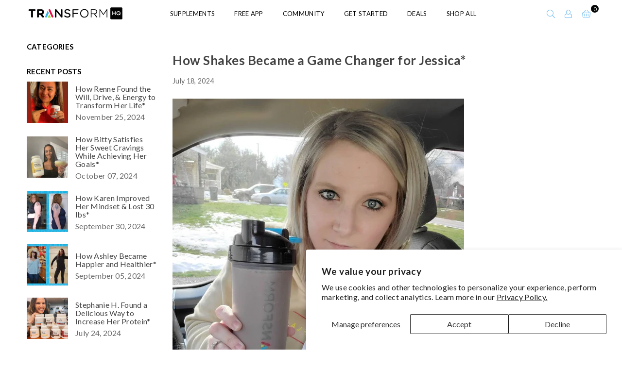

--- FILE ---
content_type: text/css
request_url: https://a.shgcdn2.com/css-2025-08-04-5653/69681191a85856ffc89b84d6_69681191a85856ffc89b8555.css
body_size: 3012
content:
.shogun-heading-component h1,.shogun-heading-component h2,.shogun-heading-component h3,.shogun-heading-component h4,.shogun-heading-component h5,.shogun-heading-component h6{margin:0;padding:0;display:block;text-transform:none;font-style:normal;letter-spacing:normal;line-height:normal}.shogun-heading-component a{text-decoration:none !important;padding:0 !important;margin:0 !important;border:none !important}#s-c92ee3c4-184f-4093-9eba-e3433979dace .shogun-heading-component h1{font-weight:normal;font-style:normal;text-align:center}.shg-rich-text{overflow-wrap:break-word}.shg-rich-text img{margin:0 20px}@media (max-width: 768px){.shg-rich-text img{display:block;float:none !important;margin:0 auto}}.shg-default-text-content *:first-child{margin-top:0}.shg-default-text-content{text-align:left}.shg-default-text-content p,.shg-default-text-content h1,.shg-default-text-content h2,.shg-default-text-content h3,.shg-default-text-content h4,.shg-default-text-content h5,.shg-default-text-content h6,.shg-default-text-content address,.shg-default-text-content pre,.shg-default-text-content div,.shg-default-text-content ol,.shg-default-text-content ul{background-color:transparent;border:0;border-radius:0;color:#000000;font-family:inherit;font-style:normal;margin-bottom:0;padding:0;text-align:left;text-transform:none}.shg-default-text-content a{background-color:inherit;color:inherit;cursor:pointer;font-family:inherit;font-style:inherit;text-decoration:underline;text-transform:inherit}.shg-default-text-content strong,.shg-default-text-content em{background-color:inherit;color:inherit;font-family:inherit;font-size:inherit;letter-spacing:inherit;line-height:inherit;text-align:inherit;text-transform:inherit}.shg-default-text-content em{font-weight:inherit}.shg-default-text-content strong{font-style:inherit;font-weight:700}.shg-default-text-content ::-moz-selection, .shg-default-text-content *::-moz-selection{background:#accef7}.shg-default-text-content ::selection,.shg-default-text-content *::selection{background:#accef7}.shg-default-text-content p{font-size:1em;letter-spacing:-0.005em;line-height:1.714;margin-top:0.6em}.shg-default-text-content h1{font-size:1.714em;font-weight:500;letter-spacing:-0.01em;line-height:1.166;margin-top:0.67em}.shg-default-text-content h2{font-size:1.43em;font-weight:500;letter-spacing:-0.01em;line-height:1.2;margin-top:0.83em}.shg-default-text-content h3{font-size:1.142em;font-weight:500;letter-spacing:-0.008em;line-height:1.5;margin-top:1em}.shg-default-text-content h4{font-size:1em;font-weight:600;letter-spacing:-0.006em;line-height:1.428;margin-top:1.33em}.shg-default-text-content h5{font-size:0.857em;font-weight:600;letter-spacing:-0.003em;line-height:1.333;margin-top:1.43em}.shg-default-text-content h6{font-size:0.785em;font-weight:600;letter-spacing:-0.003em;line-height:1.454;margin-top:1.42em;text-transform:uppercase}.shg-default-text-content ul{list-style:disc}.shg-default-text-content ol{list-style:decimal}.shg-default-text-content ul,.shg-default-text-content ol{margin-block-end:1em;margin-block-start:1em;margin-bottom:0;margin-inline-end:0;margin-inline-start:0;margin-top:0;padding-inline-start:40px}.shg-default-text-content li{font-size:1em;font-weight:normal;letter-spacing:-0.005em;line-height:1;list-style:inherit;margin-top:0.67em}.shg-default-text-content pre{font-family:monospace;font-size:1em;font-weight:normal;letter-spacing:-0.005em;line-height:1.714;margin-top:1em;white-space:pre-wrap;word-break:normal}.shg-default-text-content address{font-size:1em;font-style:italic;font-weight:normal;letter-spacing:-0.005em;line-height:1.714;margin-top:0}.shg-default-text-content div{font-size:1em;font-weight:normal;letter-spacing:-0.005em;line-height:1.714;margin-bottom:0;margin-top:0.67em}#s-95d667b2-11be-499d-89bc-17a13bade2fe .shogun-heading-component h2{color:#000;font-weight:normal;font-style:normal}#s-1e3fb4d9-4548-4954-9360-50a18f69274c .shogun-heading-component h2{color:#020202;font-weight:normal;font-style:normal}#s-e899c33a-229d-4eaf-8719-8670cccc1f93 .shogun-heading-component h2{color:#000;font-weight:normal;font-style:normal}#s-f21cfd8d-92af-4c60-bd6d-af37ce1c13ea .shogun-heading-component h2{font-weight:normal;font-style:normal}#s-eabe63f1-697c-4fef-ad07-a5b59052c4d8 .shogun-heading-component h2{font-weight:normal;font-style:normal}.shg-box{position:relative;display:flex;width:100%;flex-direction:column;flex:1 1 auto}.shg-box>.shg-box-content{z-index:4;position:relative}.shg-box-vertical-align-wrapper,.shg-box-vertical-center-wrapper{display:flex;width:100%}.shg-box-vertical-align-top{justify-content:flex-start}.shg-box-vertical-align-center,.shg-box-vertical-center{justify-content:center}.shg-box-vertical-align-bottom{justify-content:flex-end}.shg-box-overlay{position:absolute;top:0;left:0;right:0;bottom:0;z-index:3;pointer-events:none}.shg-box-video-wrapper{position:absolute;top:0;left:0;right:0;bottom:0;overflow:hidden}#s-10cd6117-32a9-4fa7-a8d5-989925a82145{margin-left:auto;margin-right:auto;min-height:50px}#s-10cd6117-32a9-4fa7-a8d5-989925a82145>.shg-box-overlay{background-color:#fff;opacity:0;display:block}#s-10cd6117-32a9-4fa7-a8d5-989925a82145.shg-box.shg-c{justify-content:center}.shg-align-container{box-sizing:border-box}.shg-image-content-wrapper{position:relative;height:100%;width:100%}.shogun-image-container.shg-align-left{text-align:left}.shogun-image-container.shg-align-center{text-align:center}.shogun-image-container.shg-align-right{text-align:right}.shogun-image-linked{cursor:pointer}.shogun-image-overlay{position:absolute;top:0;left:0;bottom:0;right:0;display:flex;flex-direction:column;padding:20px;align-items:center;justify-content:center;pointer-events:none}.shogun-image-overlay.shg-top-left{align-items:flex-start;justify-content:flex-start}.shogun-image-overlay.shg-top-center{align-items:flex-start;justify-content:center}.shogun-image-overlay.shg-top-right{align-items:flex-start;justify-content:flex-end}.shogun-image-overlay.shg-middle-left{align-items:center;justify-content:flex-start}.shogun-image-overlay.shg-middle-center{align-items:center;justify-content:center}.shogun-image-overlay.shg-middle-right{align-items:center;justify-content:flex-end}.shogun-image-overlay.shg-bottom-left{align-items:flex-end;justify-content:flex-start}.shogun-image-overlay.shg-bottom-center{align-items:flex-end;justify-content:center}.shogun-image-overlay.shg-bottom-right{align-items:flex-end;justify-content:flex-end}.shogun-image-overlay p{margin:0;padding:0;line-height:normal}.shogun-image-cover{-o-object-fit:cover;object-fit:cover;font-family:"object-fit: cover;";width:100%}.shogun-image-contain{font-family:"object-fit: contain;";-o-object-fit:contain;object-fit:contain;width:100%}.shogun-image-link{display:block;min-height:inherit;max-height:inherit;height:inherit;position:relative}img.shogun-image{display:block;margin:0 auto;max-width:100%}.shg-imageV2-content{text-align:initial}.shogun-image-content{display:flex;flex-direction:column;position:absolute;top:50%;left:50%;transform:translate(-50%, -50%);z-index:10;min-width:100%;min-height:100%;align-items:stretch}.shogun-image-content-linked,.shogun-image-content-not-linked{pointer-events:none}.shogun-image-content-not-linked>div{pointer-events:auto}.shogun-image-content-linked a,.shogun-image-content-linked button,.shogun-image-content-linked iframe,.shogun-image-content-linked .shg-box-linked{pointer-events:auto}.shogun-image-content-top{align-items:flex-start}.shogun-image-content-center{align-items:center}.shogun-image-content-bottom{align-items:flex-end}.shg-image-content-wrapper .shogun-image.hover~*{z-index:1}.shogun-image-content>*{flex-shrink:0;width:100%}#s-3c78e9a8-97fd-454e-b9c8-a0cec601dd7d{margin-left:auto;margin-right:auto;max-width:3000px;text-align:center}@media (min-width: 768px) and (max-width: 991px){#s-3c78e9a8-97fd-454e-b9c8-a0cec601dd7d{display:none}#s-3c78e9a8-97fd-454e-b9c8-a0cec601dd7d,#wrap-s-3c78e9a8-97fd-454e-b9c8-a0cec601dd7d,#wrap-content-s-3c78e9a8-97fd-454e-b9c8-a0cec601dd7d{display:none !important}}@media (max-width: 767px){#s-3c78e9a8-97fd-454e-b9c8-a0cec601dd7d{display:none}#s-3c78e9a8-97fd-454e-b9c8-a0cec601dd7d,#wrap-s-3c78e9a8-97fd-454e-b9c8-a0cec601dd7d,#wrap-content-s-3c78e9a8-97fd-454e-b9c8-a0cec601dd7d{display:none !important}}#s-3c78e9a8-97fd-454e-b9c8-a0cec601dd7d{margin:0 !important;overflow:visible}#s-3c78e9a8-97fd-454e-b9c8-a0cec601dd7d-root{position:relative;display:grid;grid-template-columns:1fr;grid-template-rows:1fr;grid-column-gap:0px;grid-row-gap:0px;overflow:visible}.shg-image-margin-container-s-3c78e9a8-97fd-454e-b9c8-a0cec601dd7d{overflow:visible;grid-column:1;grid-row:1}.shg-image-content-margin-container-s-3c78e9a8-97fd-454e-b9c8-a0cec601dd7d{pointer-events:none;grid-column:1;grid-row:1}.s-3c78e9a8-97fd-454e-b9c8-a0cec601dd7d .shogun-image-content{justify-content:center}.s-3c78e9a8-97fd-454e-b9c8-a0cec601dd7d.shg-align-container{display:flex;justify-content:center}.s-3c78e9a8-97fd-454e-b9c8-a0cec601dd7d.shogun-image-container{display:inline-block;box-sizing:border-box}#s-3c78e9a8-97fd-454e-b9c8-a0cec601dd7d.shogun-image{box-sizing:border-box}@media (min-width: 1200px){#s-3c78e9a8-97fd-454e-b9c8-a0cec601dd7d{margin:0 !important;overflow:visible}#s-3c78e9a8-97fd-454e-b9c8-a0cec601dd7d-root{position:relative;display:grid;grid-template-columns:1fr;grid-template-rows:1fr;grid-column-gap:0px;grid-row-gap:0px;overflow:visible}.shg-image-margin-container-s-3c78e9a8-97fd-454e-b9c8-a0cec601dd7d{overflow:visible;grid-column:1;grid-row:1}.shg-image-content-margin-container-s-3c78e9a8-97fd-454e-b9c8-a0cec601dd7d{pointer-events:none;grid-column:1;grid-row:1}.s-3c78e9a8-97fd-454e-b9c8-a0cec601dd7d .shogun-image-content{justify-content:center}.s-3c78e9a8-97fd-454e-b9c8-a0cec601dd7d.shg-align-container{display:flex;justify-content:center}.s-3c78e9a8-97fd-454e-b9c8-a0cec601dd7d.shogun-image-container{display:inline-block;box-sizing:border-box}#s-3c78e9a8-97fd-454e-b9c8-a0cec601dd7d.shogun-image{box-sizing:border-box}}@media (min-width: 992px) and (max-width: 1199px){#s-3c78e9a8-97fd-454e-b9c8-a0cec601dd7d{margin:0 !important;overflow:visible}#s-3c78e9a8-97fd-454e-b9c8-a0cec601dd7d-root{position:relative;display:grid;grid-template-columns:1fr;grid-template-rows:1fr;grid-column-gap:0px;grid-row-gap:0px;overflow:visible}.shg-image-margin-container-s-3c78e9a8-97fd-454e-b9c8-a0cec601dd7d{overflow:visible;grid-column:1;grid-row:1}.shg-image-content-margin-container-s-3c78e9a8-97fd-454e-b9c8-a0cec601dd7d{pointer-events:none;grid-column:1;grid-row:1}.s-3c78e9a8-97fd-454e-b9c8-a0cec601dd7d .shogun-image-content{justify-content:center}.s-3c78e9a8-97fd-454e-b9c8-a0cec601dd7d.shg-align-container{display:flex;justify-content:center}.s-3c78e9a8-97fd-454e-b9c8-a0cec601dd7d.shogun-image-container{display:inline-block;box-sizing:border-box}#s-3c78e9a8-97fd-454e-b9c8-a0cec601dd7d.shogun-image{box-sizing:border-box}}@media (min-width: 768px) and (max-width: 991px){#s-3c78e9a8-97fd-454e-b9c8-a0cec601dd7d{margin:0 !important;overflow:visible}#s-3c78e9a8-97fd-454e-b9c8-a0cec601dd7d-root{position:relative;display:grid;grid-template-columns:1fr;grid-template-rows:1fr;grid-column-gap:0px;grid-row-gap:0px;overflow:visible}.shg-image-margin-container-s-3c78e9a8-97fd-454e-b9c8-a0cec601dd7d{overflow:visible;grid-column:1;grid-row:1}.shg-image-content-margin-container-s-3c78e9a8-97fd-454e-b9c8-a0cec601dd7d{pointer-events:none;grid-column:1;grid-row:1}.s-3c78e9a8-97fd-454e-b9c8-a0cec601dd7d .shogun-image-content{justify-content:center}.s-3c78e9a8-97fd-454e-b9c8-a0cec601dd7d.shg-align-container{display:flex;justify-content:center}.s-3c78e9a8-97fd-454e-b9c8-a0cec601dd7d.shogun-image-container{display:inline-block;box-sizing:border-box}#s-3c78e9a8-97fd-454e-b9c8-a0cec601dd7d.shogun-image{box-sizing:border-box}}@media (max-width: 767px){#s-3c78e9a8-97fd-454e-b9c8-a0cec601dd7d{margin:0 !important;overflow:visible}#s-3c78e9a8-97fd-454e-b9c8-a0cec601dd7d-root{position:relative;display:grid;grid-template-columns:1fr;grid-template-rows:1fr;grid-column-gap:0px;grid-row-gap:0px;overflow:visible}.shg-image-margin-container-s-3c78e9a8-97fd-454e-b9c8-a0cec601dd7d{overflow:visible;grid-column:1;grid-row:1}.shg-image-content-margin-container-s-3c78e9a8-97fd-454e-b9c8-a0cec601dd7d{pointer-events:none;grid-column:1;grid-row:1}.s-3c78e9a8-97fd-454e-b9c8-a0cec601dd7d .shogun-image-content{justify-content:center}.s-3c78e9a8-97fd-454e-b9c8-a0cec601dd7d.shg-align-container{display:flex;justify-content:center}.s-3c78e9a8-97fd-454e-b9c8-a0cec601dd7d.shogun-image-container{display:inline-block;box-sizing:border-box}#s-3c78e9a8-97fd-454e-b9c8-a0cec601dd7d.shogun-image{box-sizing:border-box}}#s-0a164f43-9875-402d-b10c-823c4d0a8b84{margin-left:auto;margin-right:auto;max-width:780px;text-align:center}@media (min-width: 1200px){#s-0a164f43-9875-402d-b10c-823c4d0a8b84{display:none}#s-0a164f43-9875-402d-b10c-823c4d0a8b84,#wrap-s-0a164f43-9875-402d-b10c-823c4d0a8b84,#wrap-content-s-0a164f43-9875-402d-b10c-823c4d0a8b84{display:none !important}}@media (min-width: 992px) and (max-width: 1199px){#s-0a164f43-9875-402d-b10c-823c4d0a8b84{display:none}#s-0a164f43-9875-402d-b10c-823c4d0a8b84,#wrap-s-0a164f43-9875-402d-b10c-823c4d0a8b84,#wrap-content-s-0a164f43-9875-402d-b10c-823c4d0a8b84{display:none !important}}#s-0a164f43-9875-402d-b10c-823c4d0a8b84{margin:0 !important;overflow:visible}#s-0a164f43-9875-402d-b10c-823c4d0a8b84-root{position:relative;display:grid;grid-template-columns:1fr;grid-template-rows:1fr;grid-column-gap:0px;grid-row-gap:0px;overflow:visible}.shg-image-margin-container-s-0a164f43-9875-402d-b10c-823c4d0a8b84{overflow:visible;grid-column:1;grid-row:1}.shg-image-content-margin-container-s-0a164f43-9875-402d-b10c-823c4d0a8b84{pointer-events:none;grid-column:1;grid-row:1}.s-0a164f43-9875-402d-b10c-823c4d0a8b84 .shogun-image-content{justify-content:center}.s-0a164f43-9875-402d-b10c-823c4d0a8b84.shg-align-container{display:flex;justify-content:center}.s-0a164f43-9875-402d-b10c-823c4d0a8b84.shogun-image-container{display:inline-block;box-sizing:border-box}#s-0a164f43-9875-402d-b10c-823c4d0a8b84.shogun-image{box-sizing:border-box}@media (min-width: 1200px){#s-0a164f43-9875-402d-b10c-823c4d0a8b84{margin:0 !important;overflow:visible}#s-0a164f43-9875-402d-b10c-823c4d0a8b84-root{position:relative;display:grid;grid-template-columns:1fr;grid-template-rows:1fr;grid-column-gap:0px;grid-row-gap:0px;overflow:visible}.shg-image-margin-container-s-0a164f43-9875-402d-b10c-823c4d0a8b84{overflow:visible;grid-column:1;grid-row:1}.shg-image-content-margin-container-s-0a164f43-9875-402d-b10c-823c4d0a8b84{pointer-events:none;grid-column:1;grid-row:1}.s-0a164f43-9875-402d-b10c-823c4d0a8b84 .shogun-image-content{justify-content:center}.s-0a164f43-9875-402d-b10c-823c4d0a8b84.shg-align-container{display:flex;justify-content:center}.s-0a164f43-9875-402d-b10c-823c4d0a8b84.shogun-image-container{display:inline-block;box-sizing:border-box}#s-0a164f43-9875-402d-b10c-823c4d0a8b84.shogun-image{box-sizing:border-box}}@media (min-width: 992px) and (max-width: 1199px){#s-0a164f43-9875-402d-b10c-823c4d0a8b84{margin:0 !important;overflow:visible}#s-0a164f43-9875-402d-b10c-823c4d0a8b84-root{position:relative;display:grid;grid-template-columns:1fr;grid-template-rows:1fr;grid-column-gap:0px;grid-row-gap:0px;overflow:visible}.shg-image-margin-container-s-0a164f43-9875-402d-b10c-823c4d0a8b84{overflow:visible;grid-column:1;grid-row:1}.shg-image-content-margin-container-s-0a164f43-9875-402d-b10c-823c4d0a8b84{pointer-events:none;grid-column:1;grid-row:1}.s-0a164f43-9875-402d-b10c-823c4d0a8b84 .shogun-image-content{justify-content:center}.s-0a164f43-9875-402d-b10c-823c4d0a8b84.shg-align-container{display:flex;justify-content:center}.s-0a164f43-9875-402d-b10c-823c4d0a8b84.shogun-image-container{display:inline-block;box-sizing:border-box}#s-0a164f43-9875-402d-b10c-823c4d0a8b84.shogun-image{box-sizing:border-box}}@media (min-width: 768px) and (max-width: 991px){#s-0a164f43-9875-402d-b10c-823c4d0a8b84{margin:0 !important;overflow:visible}#s-0a164f43-9875-402d-b10c-823c4d0a8b84-root{position:relative;display:grid;grid-template-columns:1fr;grid-template-rows:1fr;grid-column-gap:0px;grid-row-gap:0px;overflow:visible}.shg-image-margin-container-s-0a164f43-9875-402d-b10c-823c4d0a8b84{overflow:visible;grid-column:1;grid-row:1}.shg-image-content-margin-container-s-0a164f43-9875-402d-b10c-823c4d0a8b84{pointer-events:none;grid-column:1;grid-row:1}.s-0a164f43-9875-402d-b10c-823c4d0a8b84 .shogun-image-content{justify-content:center}.s-0a164f43-9875-402d-b10c-823c4d0a8b84.shg-align-container{display:flex;justify-content:center}.s-0a164f43-9875-402d-b10c-823c4d0a8b84.shogun-image-container{display:inline-block;box-sizing:border-box}#s-0a164f43-9875-402d-b10c-823c4d0a8b84.shogun-image{box-sizing:border-box}}@media (max-width: 767px){#s-0a164f43-9875-402d-b10c-823c4d0a8b84{margin:0 !important;overflow:visible}#s-0a164f43-9875-402d-b10c-823c4d0a8b84-root{position:relative;display:grid;grid-template-columns:1fr;grid-template-rows:1fr;grid-column-gap:0px;grid-row-gap:0px;overflow:visible}.shg-image-margin-container-s-0a164f43-9875-402d-b10c-823c4d0a8b84{overflow:visible;grid-column:1;grid-row:1}.shg-image-content-margin-container-s-0a164f43-9875-402d-b10c-823c4d0a8b84{pointer-events:none;grid-column:1;grid-row:1}.s-0a164f43-9875-402d-b10c-823c4d0a8b84 .shogun-image-content{justify-content:center}.s-0a164f43-9875-402d-b10c-823c4d0a8b84.shg-align-container{display:flex;justify-content:center}.s-0a164f43-9875-402d-b10c-823c4d0a8b84.shogun-image-container{display:inline-block;box-sizing:border-box}#s-0a164f43-9875-402d-b10c-823c4d0a8b84.shogun-image{box-sizing:border-box}}.shg-c:before,.shg-c:after{content:" ";display:table}.shogun-root{z-index:1;position:relative;isolation:isolate}.shogun-root iframe{display:initial}#mc_embed_signup .clear{width:auto !important;height:auto !important;visibility:visible !important}.shg-clearfix:after{content:"";display:block;clear:both}.shogun-image{max-width:100%;min-height:inherit;max-height:inherit;display:inline !important;border:0;vertical-align:middle}.shg-fw{margin-left:calc(50% - 50vw);width:100vw}.shg-fw .shg-fw{margin-left:auto;margin-right:auto;width:100%}div[data-shg-lightbox-switch]{cursor:pointer}.shg-lightbox{position:fixed;z-index:999999;left:0;top:0;width:100%;height:100%;overflow:hidden;background-color:#000;background-color:rgba(0,0,0,0.85)}.shg-lightbox.hidden{display:none !important}.shg-lightbox .shg-lightbox-content{position:absolute;top:50%;left:50%;transform:translate(-50%, -50%);width:100%;text-align:center}.shg-lightbox .shg-lightbox-close{position:absolute;right:0;padding:5px 0;color:#fff;font-size:45px;margin-right:10px;line-height:30px;-webkit-user-select:none;-moz-user-select:none;user-select:none;cursor:pointer;z-index:1}.shg-lightbox .shg-lightbox-image-container{padding:25px}.shg-lightbox .shg-lightbox-image{margin:auto;max-height:90vh;max-width:100%}.shg-lightbox .shg-lightbox-close:hover,.shg-lightbox .shg-lightbox-close:focus{color:#a2a2a2;text-decoration:none;cursor:pointer}.shg-lightbox .shg-lightbox-nav{cursor:pointer;position:absolute;top:50%;width:35px;height:100px;background-size:contain;background-repeat:no-repeat;background-position:center;transform:translate(0%, -50%);z-index:1}.shg-lightbox .shg-lightbox-nav.hidden{display:none !important}.shg-lightbox .shg-lightbox-nav.shg-nav-left{left:0;background-image:url([data-uri])}.shg-lightbox .shg-lightbox-nav.shg-nav-right{right:0;background-image:url([data-uri])}@media screen and (min-width: 769px){.shg-lightbox .shg-lightbox-image-container{padding:50px}}.shogun-lazyload:not([src]),.shogun-lazyloading:not([src]){opacity:0}.shogun-lazyloaded{opacity:1;transition:opacity 300ms}.shogun-root a:empty,.shogun-root article:empty,.shogun-root dl:empty,.shogun-root h1:empty,.shogun-root h2:empty,.shogun-root h3:empty,.shogun-root h4:empty,.shogun-root h5:empty,.shogun-root h6:empty,.shogun-root p:empty,.shogun-root section:empty,.shogun-root ul:empty{display:unset}.shogun-root div:empty:not(.shopify-section *):not([id^="wistia"]){display:inline-block}[data-animations*="enterviewport"][data-animations*="fadeIn"],[data-animations*="enterviewport"][data-animations*="zoomIn"]{opacity:0}.shogun-form-error-msg,.shogun-form-field-error-msg{display:flex;align-items:center;color:#dc143c}.shogun-badge{margin-bottom:50px}.shogun-badge-container{position:fixed;right:0;bottom:0;margin-bottom:-10px}


--- FILE ---
content_type: text/javascript
request_url: https://cdn-bundler.nice-team.net/app/js/bundler-script.js?shop=transformhq.myshopify.com&1768992664c
body_size: 78995
content:
void 0!==window.bundlerLoaded2&&null!==document.getElementById("bndlr-loaded")||function(){var e,t,i,n="Your bundle:",a="false",r="apply_with_discount_codes",d="false",o="Quantity",l="Add {{missing_items_count}} more item(s) to get up to {{discount_value}} OFF!",s="false",u="true",c="true",_="false",p="Out of stock",m="false",g="false",b="false",f="false",h="false",q="false",v="false",y="true";try{window.bundlerLoaded2=!0;var w=document.createElement("div");w.id="bndlr-loaded",w.style.cssText="display:none;",null!==document.body&&document.body.appendChild(w)}catch(e){console.error(e)}try{var k=function(e){"function"==typeof window.requestIdleCallback?window.requestIdleCallback(e):e()},x=[],S=function(e,t,i){void 0!==x[e]&&clearTimeout(x[e]),x[e]=setTimeout(t,i)},C={},P=function(e){var t={_canUseConsole:function(){return!0},log:function(){this._canUseConsole()&&window.console.log.apply(null,arguments)},warn:function(){this._canUseConsole()&&window.console.warn.apply(null,arguments)},info:function(){this._canUseConsole()&&window.console.info.apply(null,arguments)},error:function(){this._canUseConsole()&&window.console.error.apply(null,arguments)}},i={maxAge:3e5,key:"bndlr_data_",cache:{},save:function(e,t){try{var i={};try{var n=localStorage.getItem(this.getKey());n=JSON.parse(n)}catch(e){console.log("no data yet")}"object"==typeof n&&null!==n&&(i=n),i[e]={data:t,time:(new Date).getTime()},i=JSON.stringify(i),localStorage.setItem(this.getKey(),i),this.cache[e]=i[e]}catch(e){console.log("Error when saving data",e)}},get:function(e,t){void 0===t&&(t=this.maxAge);try{if(void 0!==this.cache[e])var i=this.cache[e];else{i=localStorage.getItem(this.getKey());i=JSON.parse(i)}return void 0!==i[e]&&"undefined"!==i[e].time&&(!(i[e].time<(new Date).getTime()-this.maxAge)&&JSON.parse(JSON.stringify(i[e].data)))}catch(e){return!1}return!1},getKey:function(){var e=this.key,t="";"undefined"!=typeof Shopify&&Shopify.hasOwnProperty("currency")&&Shopify.currency.hasOwnProperty("active")&&(t=Shopify.currency.active),e+=t;var i="";"undefined"!=typeof Shopify&&Shopify.hasOwnProperty("country")&&"string"==typeof Shopify.country&&(i=Shopify.country),e+=i;var n="";return"undefined"!=typeof Shopify&&Shopify.hasOwnProperty("locale")&&"string"==typeof Shopify.locale&&(n=Shopify.locale),e+=n}},w={cache:{},promises:{},getCustomerTags:function(e){void 0===e&&(e=!1);var t=null;if("undefined"!=typeof BndlrScriptAppended&&!0===BndlrScriptAppended&&(t="undefined"!=typeof BndlrCustomerTags&&BndlrCustomerTags.length>0?BndlrCustomerTags:[]),null===t&&(tagsFromStorage=i.get("customer_tags",18e5),!1!==tagsFromStorage&&(t=tagsFromStorage)),i.save("customer_tags",t),null===t&&!0===e)w.getCustomerTagsFromEndpoint().done((function(e){t=void 0!==e.tags&&null!==e.tags?e.tags:[],i.save("customer_tags",t)}));return t},getCustomerTagsFromEndpoint:function(){var t=P.getRootUrl(!0)+"a/bundles/customer.json";if(void 0!==w.cache[t]&&void 0!==w.cache[t])return e.Deferred().resolve(JSON.parse(JSON.stringify(x.cache[t]))).promise();if(void 0!==w.promises[t]&&void 0!==w.promises[t].readyState&&w.promises[t].readyState<4)return w.promises[t];var i=e.ajax({url:t,dataType:"json"}).done((function(e){w.cache[t]=JSON.parse(JSON.stringify(e))}));return w.promises[t]=i,i}},x={cartCache:{},promises:{},updateNote:function(t){return e.ajax({url:P.getRootUrl(!0)+"cart/update.js",dataType:"json",data:{note:t}})},get:function(t,i){if(!z){void 0===i&&(i=!0),void 0===t&&(t="default");var n="cart.js";if("proxy"==t)n="a/bundles/cart/cart.json";void 0!==window.Shopify&&"string"==typeof window.Shopify.country&&window.Shopify.country;var a=P.getRootUrl(!0)+n+"?currency="+se.getDefaultCurrency()+"&bundler-cart-call";if(i){var r=Date.now();if(r=Math.round(r/1500),void 0!==x.cartCache[a]&&void 0!==x.cartCache[a][r])return e.Deferred().resolve(JSON.parse(JSON.stringify(x.cartCache[a][r]))).promise()}if(i&&void 0!==x.promises[a]&&void 0!==x.promises[a].readyState&&x.promises[a].readyState<4)return x.promises[a];var d=e.ajax({url:a,dataType:"json"}).done((function(e){var t=Date.now();t=Math.round(t/1500),void 0===x.cartCache[a]&&(x.cartCache[a]={}),x.cartCache[a][t]=JSON.parse(JSON.stringify(e))})).done((function(e){x.modifyCartData(e)}));return x.promises[a]=d,d}},modifyCartData:function(e){void 0!==de.modify_cart_data&&de.modify_cart_data.trigger(e)},removeUnusedProductProperties:function(e){for(var t=["description","published_at","created_at","compare_at_price","compare_at_price_max","compare_at_price_min","compare_at_price_varies","price","price_max","price_min","price_varies","tags","type","url"],i=["barcode","requires_shipping","sku","taxable","weight"],n=0;n<t.length;n++)void 0!==e[t[n]]&&delete e[t[n]];for(n=0;n<e.variants.length;n++)for(var a=0;a<i.length;a++)void 0!==e.variants[n][i[a]]&&delete e.variants[n][i[a]];return e},modifyProductStructure:function(e){return void 0!==de.modify_product_structure&&(e=de.modify_product_structure.trigger(e)),e},getProductData:function(t,n){var a=i.get(n);if(z){var r=window.preview_bundle.products;for(var d in r)if(r.hasOwnProperty(d)){var o=r[d];o.handle===n&&(a=o)}}if(!1===a){var l="";void 0!==window.Shopify&&"string"==typeof window.Shopify.country&&(l=window.Shopify.country);var s=t+"products/"+n+".js?currency="+se.getDefaultCurrency()+"&country="+l,u=e.ajax({url:s,dataType:"json"});return u.done((function(e){e=x.removeUnusedProductProperties(e),e=x.modifyProductStructure(e),i.save(n,e)})),u}return e.Deferred().resolve(a).promise()},getProductDataJSON:function(t,i){var n=t+"products/"+i;return e.ajax({url:n,contentType:"application/json",dataType:"json"})},getProductDataViaProxy:function(t,n,a,r){var d=i.get(a);if(z){var o=window.preview_bundle.products;for(var l in o)if(o.hasOwnProperty(l)){var s=o[l];s.handle==a&&(d=s)}}if(!1===d){var u="";void 0!==window.Shopify&&"string"==typeof window.Shopify.locale&&(u=window.Shopify.locale);var c="";void 0!==window.Shopify&&"string"==typeof window.Shopify.country&&(c=window.Shopify.country);var _=t+"a/bundles/products/product.js?id="+n+"&cur="+se.getDefaultCurrency()+"&locale="+u+"&with-selling-plans&country="+c;return z&&(_="https://bundler.nice-team.net/app/api/get-product.php?id="+n+"&cur="+se.getDefaultCurrency()+"&locale="+u+"&shop=transformhq.myshopify.com"),e.ajax({url:_,contentType:"application/json",dataType:"json"}).done((function(e){if(void 0===e||0===e.length){var t="Bundler: Can't get product data: "+P.getRootUrl(!0)+"products/"+a+".<br />To show the bundle widget, just make sure that the product is active in your online shop.";console.warn(t),"function"==typeof r&&r()}else e=x.removeUnusedProductProperties(e),e=x.modifyProductStructure(e),i.save(e.handle,e)}))}return e.Deferred().resolve(d).promise()},addToCart:function(t,i,n,a){var r=t+"cart/add.js?bundler-cart-call";return e.ajax({url:r,data:{id:i,quantity:n,properties:a},type:"POST",dataType:"json"})},addMultipleItemsToCart:function(t,i){for(var n=t+"cart/add.js?bundler-cart-call",a={},r=0;r<i.length;r++){void 0===a[d=JSON.stringify(i[r])]?(a[d]=JSON.parse(JSON.stringify(i[r])),a[d].quantity=1*a[d].quantity):a[d].quantity+=1*i[r].quantity}i=[];for(var d in a)a.hasOwnProperty(d)&&i.push(a[d]);return e.ajax({url:n,data:{items:i},type:"POST",dataType:"json"})},updateCart:function(){if(this.get().done((function(i){try{var n=i.item_count;if(e('[data-cart-item-count]:not([id="cart-drawer"])').html(n),e(".header__cart-count").html(n),e(".site-header__cart-count span[data-cart-count]").html(n),e("#CartCount [data-cart-count]").length>0?e("#CartCount [data-cart-count]").html(n):e("#CartCount").length>0&&e("#CartCount").html(e("#CartCount").html().replace(/(\d+)/,i.item_count)),e("#CartCount.hide").length>0&&e("#CartCount.hide").removeClass("hide"),e("#site-cart-handle .count-holder .count").length>0&&e("#site-cart-handle .count-holder .count").html(e("#site-cart-handle .count-holder .count").html().replace(/(\d+)/,i.item_count)),e("#minicart .count.cart-target").length>0&&e("#minicart .count.cart-target").html(e("#minicart .count.cart-target").html().replace(/(\d+)/,i.item_count)),e("#sidebar #meta .count").length>0&&e("#sidebar #meta .count").html(e("#sidebar #meta .count").html().replace(/(\d+)/,i.item_count)),e(".site-header__cart .site-header__cart-indicator").length>0&&(e(".site-header__cart .site-header__cart-indicator").html(e(".site-header__cart .site-header__cart-indicator").html().replace(/(\d+)/,i.item_count)),i.item_count>0&&e(".site-header__cart .site-header__cart-indicator").removeClass("hide")),e(".cart-count").length>0&&e(".cart-count").html(e(".cart-count").html().replace(/(\d+)/,i.item_count)),e(".cartCount[data-cart-count]").length>0&&e(".cartCount[data-cart-count]").html(e(".cartCount[data-cart-count]").html().replace(/(\d+)/,i.item_count)),e("[data-js-cart-count-desktop]").length>0&&(e("[data-js-cart-count-desktop]").html(i.item_count),e("[data-js-cart-count-desktop]").attr("data-js-cart-count-desktop",i.item_count)),e("[data-cart-count]").length>0&&e("[data-cart-count]").attr("data-cart-count",i.item_count),e("[data-header-cart-count]").length>0&&e("[data-header-cart-count]").attr("data-header-cart-count",i.item_count).addClass("visible"),e(".site-header__cart-toggle .site-header__cart-indicator").length>0&&e(".site-header__cart-toggle .site-header__cart-indicator").html(i.item_count),e(".cart-item-count-header").length>0){var a=e(".cart-item-count-header").first();!0===a.hasClass("cart-item-count-header--total")?a.find(".money").length&&(a=a.find(".money").first()).html(se.formatPrice(i.items_subtotal_price)):a.html(a.html().replace(/(\d+)/,i.item_count))}if("function"==typeof refreshCart&&refreshCart(i),"undefined"!=typeof slate&&void 0!==slate.cart&&"function"==typeof slate.cart.updateCart&&slate.cart.updateCart(),"undefined"!=typeof ajaxCart&&"function"==typeof ajaxCart.load&&ajaxCart.load(),e(".mega-nav-count.nav-main-cart-amount.count-items").length>0&&(e(".mega-nav-count.nav-main-cart-amount.count-items").html(e(".mega-nav-count.nav-main-cart-amount.count-items").html().replace(/(\d+)/,i.item_count)),e(".mega-nav-count.nav-main-cart-amount.count-items.hidden").removeClass("hidden")),e("#cart-icon-bubble").length>0){var r='#cart-icon-bubble .cart-count-bubble span[aria-hidden="true"]';e(r).length>0?e(r).html(e(r).html().replace(/(\d+)/,i.item_count)):e("#cart-icon-bubble").append('<div class="cart-count-bubble"><span aria-hidden="true">'+i.item_count+"</span></div>")}"undefined"!=typeof Shopify&&void 0!==Shopify.updateQuickCart&&Shopify.updateQuickCart(i),"undefined"!=typeof bcActionList&&"function"==typeof bcActionList.atcBuildMiniCartSlideTemplate&&(bcActionList.atcBuildMiniCartSlideTemplate(i),"function"==typeof openMiniCart&&openMiniCart()),e(".custom-cart-eye-txt").length>0&&e(".custom-cart-eye-txt").html(e(".custom-cart-eye-txt").html().replace(/(\d+)/,i.item_count)),e(".cart_count").length>0&&e(".cart_count").each((function(t,n){e(n).html(e(n).html().replace(/(\d+)/,i.item_count))})),e(".cart-count-bubble [data-cart-count]").length>0&&e(".cart-count-bubble [data-cart-count]").html(e(".cart-count-bubble [data-cart-count]").html().replace(/(\d+)/,i.item_count)),e(".cart-count-bubble span.visually-hidden").length>0&&e(".cart-count-bubble span.visually-hidden").html(e(".cart-count-bubble span.visually-hidden").html().replace(/(\d+)/,i.item_count)),e(".header-cart-count .cart_count_val").length>0&&(e(".header-cart-count .cart_count_val").html(i.item_count),e(".header-cart-count").removeClass("empty_cart_count")),"undefined"!=typeof Shopify&&void 0!==Shopify.updateCartInfo&&e(".top-cart-holder .cart-target form .cart-info .cart-content").length>0&&Shopify.updateCartInfo(i,".top-cart-holder .cart-target form .cart-info .cart-content"),e("#CartCount").length>0&&i.item_count>0&&e("#CartCount").removeClass("hidden");var d,o=new CustomEvent("wetheme-toggle-right-drawer",{detail:{type:"cart",forceOpen:void 0,params:{cart:i}}});document.documentElement.dispatchEvent(o),void 0!==window.vndHlp&&"function"==typeof window.vndHlp.refreshCart&&window.vndHlp.refreshCart(i);try{if("function"==typeof window.renderCart)if(window.renderCart(i),i.items.length>0)e(".mini-cart.is-empty").removeClass("is-empty")}catch(e){}try{void 0!==window.SATCB&&void 0!==window.SATCB.Helpers&&"function"==typeof window.SATCB.Helpers.openCartSlider&&window.SATCB.Helpers.openCartSlider()}catch(e){}try{document.dispatchEvent(new CustomEvent("theme:cart:change",{detail:{cart:i,cartCount:i.item_count},bubbles:!0}))}catch(e){}if(void 0!==window.cartStore&&"function"==typeof window.cartStore.setState&&window.cartStore.setState({justAdded:{},popupActive:!0,item_count:i.item_count,items:i.items,cart:i}),void 0!==window.Shopify&&"function"==typeof window.Shopify.onCartUpdate&&-1===Shopify.onCartUpdate.toString().indexOf("There are now")&&window.Shopify.onCartUpdate(i,!0),"undefined"!=typeof theme&&void 0!==theme.Cart&&"function"==typeof theme.Cart.setCurrentData&&theme.Cart.setCurrentData(i),void 0!==window.halo&&"function"==typeof window.halo.updateSidebarCart){window.halo.updateSidebarCart(i);var l=e("[data-cart-sidebar]");l.length>0&&l[0].click()}if(void 0!==window.Shopify&&void 0!==window.Shopify.theme&&void 0!==window.Shopify.theme.ajaxCart&&"function"==typeof window.Shopify.theme.ajaxCart.updateView&&Shopify.theme.ajaxCart.updateView({cart_url:"/cart"},i),void 0!==window.theme&&void 0!==window.theme.cart&&"function"==typeof window.theme.cart.updateAllHtml)try{window.theme.cart.updateAllHtml(),window.theme.cart.updateTotals(i.items.length),document.querySelector(".header--cart-toggle").click()}catch(e){}if("function"==typeof monster_setCartItems)try{monster_setCartItems(i.items)}catch(e){console.error(e)}try{void 0!==window.refreshCartContents&&window.refreshCartContents(i)}catch(e){}e(".header-actions [data-header-cart-count]").length>0&&e(".header-actions [data-header-cart-count]").html(i.item_count),e(".js-header-group .js-mini-cart-trigger").length>0&&e(".js-header-group .js-mini-cart-trigger")[0].click();try{"function"==typeof renderProduct&&renderProduct(i.items)}catch(e){}(d=e('.header__icon-list [aria-controls="cart-drawer"][href*="/cart"]')).length>0&&d[0].click(),(d=e("a#headerCartStatus")).length>0&&d[0].click(),(d=e('.header__secondary-nav [aria-controls="cart-drawer"][href*="/cart"]')).length>0&&d[0].click(),window.dispatchEvent(new Event("update_cart")),void 0!==de.update_cart&&de.update_cart.trigger(i)}catch(e){t.log(e)}try{if(void 0!==window.theme&&void 0!==window.theme.cart&&void 0!==window.theme.cart.store&&"function"==typeof window.theme.cart.store.getState){var s=window.theme.cart.store.getState();"function"==typeof s.updateNote&&s.updateNote(x.note)}}catch(e){console.log(e)}try{var u=document.querySelector(".minicart__outerbox");if(null!==u&&"function"==typeof window.cartContentUpdate){sectionsToRender=u.dataset.section;fetch(P.getRootUrl(!0)+"cart?sections="+sectionsToRender,{method:"GET",cache:"no-cache",credentials:"same-origin",headers:{"Content-Type":"application/json"}}).then((function(e){try{return e.clone().json().then((function(e){i.sections=e,window.cartContentUpdate(i,u,sectionsToRender)}))}catch(e){console.error(e)}}))}}catch(e){console.error(e)}})),void 0!==window.SLIDECART_UPDATE)try{window.SLIDECART_UPDATE()}catch(e){t.log(e)}if(void 0!==window.SLIDECART_OPEN&&setTimeout((function(){try{window.SLIDECART_OPEN()}catch(e){t.log(e)}}),500),"undefined"!=typeof Shopify&&void 0!==Shopify.theme&&void 0!==Shopify.theme.jsAjaxCart&&"function"==typeof Shopify.theme.jsAjaxCart.updateView&&Shopify.theme.jsAjaxCart.updateView(),"undefined"!=typeof CartJS&&"function"==typeof CartJS.getCart)try{CartJS.getCart()}catch(e){t.log(e)}e(".sp-cart .sp-dropdown-toggle").length&&"undefined"!=typeof Shopify&&"function"==typeof Shopify.getCart&&Shopify.getCart(),e("form.cart-drawer").length>0&&(e(".cart-drawer input").first().trigger("blur"),setTimeout((function(){e(".cart-drawer input").first().trigger("input")}),350));try{null!==(i=document.querySelector("m-cart-drawer"))&&"function"==typeof i.onCartDrawerUpdate&&(i.onCartDrawerUpdate(),"function"==typeof i.open&&i.open())}catch(e){t.log(e)}try{"function"==typeof window.opusOpen&&window.opusOpen()}catch(e){t.log(e)}try{var i;null!==(i=document.querySelector("#CartDrawer"))&&"function"==typeof i.update&&i.update()}catch(e){t.log(e)}if(void 0!==window.EliteCart&&"function"==typeof window.EliteCart.refreshCart)try{EliteCart.refreshCart()}catch(e){}try{document.dispatchEvent(new CustomEvent("theme:update:cart")),setTimeout((function(){document.dispatchEvent(new CustomEvent("theme:open:cart-drawer"))}),500)}catch(e){t.log(e)}try{"function"==typeof window.updateCartDrawer&&window.updateCartDrawer()}catch(e){t.log(e)}try{document.dispatchEvent(new CustomEvent("cart:refresh",{bubbles:!0,detail:{open:!0}}))}catch(e){}try{document.documentElement.dispatchEvent(new CustomEvent("cart:refresh",{bubbles:!0,detail:{open:!0}}))}catch(e){}void 0!==window.HsCartDrawer&&"function"==typeof window.HsCartDrawer.updateSlideCart&&S("hscartdrawer",(function(){try{HsCartDrawer.updateSlideCart()}catch(e){t.log(e)}}),100),"function"==typeof window.HS_SLIDE_CART_UPDATE&&S("hscartdrawer2",(function(){try{window.HS_SLIDE_CART_UPDATE()}catch(e){t.log(e)}}),100),void 0!==window.HS_SLIDE_CART_OPEN&&"function"==typeof window.HS_SLIDE_CART_OPEN&&S("hscartdraweropen",(function(){try{window.HS_SLIDE_CART_OPEN()}catch(e){t.log(e)}}),100),"undefined"!=typeof theme&&void 0!==theme.Cart&&"function"==typeof theme.Cart.updateCart&&theme.Cart.updateCart();try{void 0!==window.cart&&"function"==typeof window.cart.getCart&&window.cart.getCart()}catch(e){}if("function"==typeof window.updateMiniCartContents)try{window.updateMiniCartContents()}catch(e){}if("function"==typeof window.loadEgCartDrawer)try{window.loadEgCartDrawer()}catch(e){}try{document.dispatchEvent(new CustomEvent("cart:build"))}catch(e){}try{document.dispatchEvent(new CustomEvent("obsidian:upsell:refresh")),document.dispatchEvent(new CustomEvent("obsidian:upsell:open"))}catch(e){}var n=document.getElementById("site-cart");if(null!==n)try{n.show()}catch(e){}if(void 0!==window.theme&&"function"==typeof window.theme.updateCartSummaries)try{window.theme.updateCartSummaries()}catch(e){}if(void 0!==window.CD_REFRESHCART)try{window.CD_REFRESHCART()}catch(e){t.log(e)}if(void 0!==window.CD_OPENCART&&setTimeout((function(){try{window.CD_OPENCART()}catch(e){t.log(e)}}),500),"function"==typeof window.buildCart)try{window.buildCart()}catch(e){t.log(e)}if(void 0!==window.PXUTheme&&void 0!==window.PXUTheme.jsAjaxCart&&"function"==typeof window.PXUTheme.jsAjaxCart.updateView)try{window.PXUTheme.jsAjaxCart.updateView()}catch(e){}if(void 0!==window.theme&&"function"==typeof window.theme.addedToCartHandler)try{window.theme.addedToCartHandler({})}catch(e){}if(void 0!==window.Rebuy&&void 0!==window.Rebuy.Cart&&"function"==typeof window.Rebuy.Cart.fetchCart)try{window.Rebuy.Cart.fetchCart()}catch(e){}if(void 0!==window.Alpine&&void 0!==Alpine.store)try{Alpine.store("xMiniCart").reLoad(),Alpine.store("xMiniCart").openCart(),setTimeout((function(){ue.calculateDiscounts()}),1e3)}catch(e){}if(void 0!==window.cart_calling&&"function"==typeof window.cart_calling.updateCart)try{window.cart_calling.updateCart()}catch(e){}try{var a=new Event("tcustomizer-event-cart-change");document.dispatchEvent(a)}catch(e){}try{document.body.dispatchEvent(new CustomEvent("label:modalcart:afteradditem"))}catch(e){}try{document.dispatchEvent(new CustomEvent("dispatch:cart-drawer:refresh",{bubbles:!0})),setTimeout((function(){document.dispatchEvent(new CustomEvent("dispatch:cart-drawer:open"))}),500)}catch(e){}try{void 0!==window.upcartRefreshCart&&window.upcartRefreshCart()}catch(e){}try{void 0!==window.SHTHelper&&"function"==typeof window.SHTHelper.forceUpdateCartStatus&&window.SHTHelper.forceUpdateCartStatus()}catch(e){}try{var r=document.querySelector("cart-items");null!==r&&"function"==typeof r.getCart&&r.getCart()}catch(e){console.error(e)}try{var d=document.querySelector("cart-drawer")||document.querySelector("cart-notification")||document.querySelector("sht-cart-drwr-frm");if(null!==d&&"function"==typeof d.renderContents){var o=d.getSectionsToRender().map((e=>-1!==e.id.indexOf("#")&&"string"==typeof e.section?e.section:e.id));fetch(P.getRootUrl(!0)+"cart?sections="+o.toString(),{method:"GET",cache:"no-cache",credentials:"same-origin",headers:{"Content-Type":"application/json"}}).then((function(e){var t=document.querySelector("cart-drawer.drawer.is-empty");null!==t&&t.classList.remove("is-empty");try{return e.clone().json().then((function(e){try{var t={sections:e};d.renderContents(t);var i=new CustomEvent("bndlr:cart_drawer_mutation",{detail:{message:"Cart drawer mutation occurred"}});window.dispatchEvent(i)}catch(e){console.error(e)}}))}catch(e){console.error(e)}}))}}catch(e){console.error(e)}try{var l=document.querySelector("mini-cart")||document.querySelector("product-form");if(null!==l&&"function"==typeof l.renderContents)o=l.getSectionsToRender().map((e=>e.id)),fetch(P.getRootUrl(!0)+"cart?sections="+o.toString(),{method:"GET",cache:"no-cache",credentials:"same-origin",headers:{"Content-Type":"application/json"}}).then((function(e){try{return e.clone().json().then((function(e){try{var t={sections:e};l.renderContents(t)}catch(e){console.error(e)}}))}catch(e){console.error(e)}}))}catch(e){console.error(e)}}},P={getRootUrl:function(e){void 0===e&&(e=!1);var t="";if(e&&(t=this.getUrlLocale()),!1===this.isShopPage())return"https://transformhq.myshopify.com/";var i=window.location.origin?window.location.origin+"/":window.location.protocol+"//"+window.location.host+"/";return t.length>0&&(i+=t+"/"),i},isShopPage:function(){return"undefined"!=typeof Shopify&&"transformhq.myshopify.com"===Shopify.shop},getInvoiceEndpoint:function(e,t){void 0===e&&(e=!1),void 0===t&&(t="");var i=!1;void 0!==window.SealSubs&&"boolean"==typeof window.SealSubs.discounts_apply_on_initial_order&&(i=SealSubs.discounts_apply_on_initial_order);var n="";e&&(n="&extra=true");var a="";return void 0!==window.meta&&void 0!==window.meta.page&&void 0!==window.meta.page.customerId&&(a=window.meta.page.customerId),void 0!==window.ShopifyAnalytics&&void 0!==window.ShopifyAnalytics.meta&&void 0!==window.ShopifyAnalytics.meta.page&&void 0!==window.ShopifyAnalytics.meta.page.customerId&&(a=window.ShopifyAnalytics.meta.page.customerId),""!==a&&(n+="&customer_id="+encodeURIComponent(a)),this.getAppUrl()+"cdo.php?v31&shop=transformhq.myshopify.com&ssad="+i.toString()+n+t},getAppUrl:function(){return"https://bundler.nice-team.net/app/api/"},isCartPage:function(){return!!/\/cart\/?/.test(window.location.href)},isProductPage:function(){return!!/\/(products)|(produkte)\/([^\?\/\n]+)/.test(window.location.href)},getProductHandle:function(){var e=window.location.href;if(e=(e=e.replace("/products/products/","/products/")).replace("/produkte/products/","/products/"),/\/(?:products|produkte)\/([^\?#\/\n]+)/i.test(e)){var t=e.match(/\/(?:products|produkte)\/([^\?#\/\n]+)/i);if(void 0!==t[1])return t[1]}return!1},getVariantId:function(){var e=this.getQueryParams(window.location.search);return void 0!==e.variant?e.variant:""},getQueryParams:function(e){e=e.split("+").join(" ");for(var t,i={},n=/[?&]?([^=]+)=([^&]*)/g;t=n.exec(e);)i[decodeURIComponent(t[1])]=decodeURIComponent(t[2]);return i},getQuickCheckoutUrl:function(e,t){return"https://transformhq.myshopify.com/a/bundles/checkout/"+B.encodeName(e)+"-"+B.encodeId(t)},getLandingPageUrl:function(e,t){var i="a/bundles/"+B.encodeName(e)+"-"+B.encodeId(t);return this.getRootUrl(!0)+i},getLocale:function(){return"undefined"!=typeof Shopify&&"string"==typeof Shopify.locale?Shopify.locale:""},getUrlLocale:function(){var e=this.getRootUrl(),t=this.getLocale();return void 0!==window.Shopify&&void 0!==Shopify.routes&&"string"==typeof Shopify.routes.root&&(t=Shopify.routes.root.replace(/\//g,"")),""!==t&&0===window.location.href.indexOf(e+t+"/")?t:""}},B={getRandomString:function(e){void 0===e&&(e=14);for(var t="abcdefghijklmnopqrstuvwxyz0123456789",i=t.length,n=[],a=0;a<e;a++)n.push(t.charAt(Math.floor(Math.random()*i)));return n.join("")},encodeId:function(e){for(var t="0123456789abcdefghijklmnopqrstuvwxyz",i="",n=t.length;e;)i=t.charAt(e%n)+i,e=parseInt(e/n);return i},reverseEncodeId:function(e){for(var t="abcdefghijklmnopqrstuvwxyz0123456789",i="",n=t.length;e;)i=t.charAt(e%n)+i,e=parseInt(e/n);return i},deCompress:function(e){for(var t="0123456789abcdefghijklmnopqrstuvwxyz",i=0,n=e.length,a=0;a<n;a++)i=i*t.length+t.indexOf(e.charAt(a));return i},encodeName:function(e){return e=(e=(e=e.toLowerCase()).replace(/\s/g,"-")).replace(/[/$\\?%#]/g,"")},formatMoney:function(e,i,n,a){if(void 0===a)a="up";try{"string"==typeof e&&(e=e.replace(".",""));var r="",d=/\{\{\s*(\w+)\s*\}\}/,o=i;function l(e,t){return void 0===e?t:e}function s(e,t,i,n,a){if(t=l(t,2),i=l(i,","),n=l(n,"."),a=l(a,"up"),isNaN(e)||null==e)return 0;var r=e;e=(e/100).toFixed(t),"down"===a&&r/100-e==-.5&&(e=(e-=1).toString());var d=e.split(".");return d[0].replace(/(\d)(?=(\d\d\d)+(?!\d))/g,"$1"+i)+(d[1]?n+d[1]:"")}switch(o.match(d)[1]){case"amount":r=s(e,2);break;case"amount_no_decimals":r=s(e,0,",",".",a);break;case"amount_with_comma_separator":r=s(e,2,".",",");break;case"amount_no_decimals_with_comma_separator":r=s(e,0,".",",",a);break;case"amount_no_decimals_with_space_separator":r=s(e,0," ",",",a);break;case"amount_with_apostrophe_separator":r=s(e,2,"'",".")}return o.replace(d,r)}catch(u){return t.log(u.message),price=e/100,price.toLocaleString(void 0,{style:"currency",currency:n})}},convertMoney:function(e,t,i,n){if(e<=0)return 0;void 0===n&&(n=!0),e*=t;n?e=-1!==["USD","CAD","AUD","NZD","SGD","HKD","GBP"].indexOf(i)?Math.ceil(e):-1!==["JPY","KRW"].indexOf(i)?100*Math.ceil(e/100):-1!==["EUR"].indexOf(i)?Math.ceil(e)-.05:Math.round(e):e=e-Math.floor(100*e)/100>.005?Math.floor(100*e)/100:Math.round(100*e)/100;return e},getListOfValues:function(e,t){var i="";for(var n in e)e.hasOwnProperty(n)&&void 0!==e[n][t]&&(i+=e[n][t]+",");return i=i.replace(/,+$/,"")},getCurrencySymbol:function(e){var t="";try{t=(0).toLocaleString(void 0,{style:"currency",currency:e,minimumFractionDigits:0,maximumFractionDigits:0}).replace(/\d/g,"").trim()}catch(e){}return""!==t?t:e},getPredefinedCurrencySymbol:function(e){var t={USD:"$",AUD:"$",NZD:"$",EUR:"€",CRC:"₡",GBP:"£",ILS:"₪",INR:"₹",JPY:"¥",KRW:"₩",NGN:"₦",PHP:"₱",PLN:"zł",PYG:"₲",THB:"฿",UAH:"₴",VND:"₫",BRL:"R$",SEK:"kr"},i=e;return"string"==typeof t[e]&&(i=t[e]),i}};function O(){this._library={}}O.prototype.get=function(e){return void 0===e?JSON.parse(JSON.stringify(this._library)):void 0!==this._library[e]?JSON.parse(JSON.stringify(this._library[e])):{}},O.prototype.isEmpty=function(e){return void 0===e||(void 0===this._library[e]||0==Object.keys(this._library[e]).length)},O.prototype.set=function(e,t){this._library[e]=JSON.parse(JSON.stringify(t))};var T={Products:new O,RequiredProducts:new O,DiscountedProducts:new O,MixAndMatchBundles:new O,SectionedBundlesProducts:new O,SectionedBundlesProductsSelected:new O};function A(){}function D(){}A.prototype.setLibraries=function(e,t){var i=e.DiscountedProducts.get();if(i.hasOwnProperty(t)){var n={};for(var a in i[t])i[t].hasOwnProperty(a)&&(n[a]=e.Products.get(a));e.DiscountedProducts.set(t,n)}var r=e.RequiredProducts.get();if(r.hasOwnProperty(t)){n={};for(var a in r[t])r[t].hasOwnProperty(a)&&(n[a]=e.Products.get(a));e.RequiredProducts.set(t,n)}var d=e.SectionedBundlesProducts.get();if(d.hasOwnProperty(t)){var o=[];for(var l in d[t])if(d[t].hasOwnProperty(l)){var s=d[t][l],u={};for(var a in s)s.hasOwnProperty(a)&&(u[a]=e.Products.get(a));o.push(u)}e.SectionedBundlesProducts.set(t,o)}},A.prototype.setRequiredVariantLinePrices=function(e,t){var i=e.RequiredProducts.get(t.id);for(var n in i)if(i.hasOwnProperty(n)){var a=i[n].product_id;if(void 0!==t.required_products[a])for(var r=t.required_products[a].quantity,d=0;d<i[n].variants.length;d++){var o=F.Price.getPrice(i[n].variants[d].price)*r,l=F.Price.priceOrZero(i[n].variants[d].compare_at_price)*r;i[n].variants[d].linePrice=o,i[n].variants[d].compareAtLinePrice=l,i[n].variants[d].discountedPriceQuantity=r}}e.RequiredProducts.set(t.id,i)},D.prototype.getPrice=function(e){return"function"==typeof e.indexOf&&-1!==e.indexOf(".")&&(e*=100),e},D.prototype.priceOrZero=function(e){return void 0===e||""===e||null===e?0:this.getPrice(e)};var F={Products:new A,Price:new D},E={},M={},R=function(e,t,i,n){if("addtocart"===e&&"function"==typeof fbq)try{var a="id_"+Date.now();fbq("track","AddToCart",{content_ids:[t],content_type:"product",contents:[{id:t,quantity:parseInt(n,10)}]},{eventID:a})}catch(e){console.log(e)}};(function(){})();for(var I=[{id:265554,name:"4-Week Transformation Bundle + Deluxe Shaker",title:"4-Week Transformation Bundle + Deluxe Shaker",description:"Select Your Flavors and Shaker Below",button_text:"Add to cart",discount_warning:"Discounts will be applied at checkout.",discount_type:"fixed_price",percentage_value:"0",fixed_amount_value:"",fixed_price_value:"77.99",priority:10,status:"enabled",product_level:"product",total_price_text:"Total: {original_price} {discounted_price}",minimum_requirements:"n_products",minimum_requirements_num:3,minimum_requirements_n_max_products:3,show_bundle:"true",bundle_image:"",list_product_names:"true",mix_and_match_display:"true",free_shipping:"false",is_volume_bundle:"false",product_target_type:"specific_products",volume_bundle_combine_quantites:"false",limit_for_customer_tags:[],use_date_condition:"false",date_from:null,date_to:null,tags_additional_options:"",is_standalone_product_bundle:"false",volume_bundle_cart_value_use_all_products:"false",version:1,is_quantity_break:"false",quantity_break_subscription_integration:"false",quantity_break_subscription_integration_label:"Subscribe & Save",quantity_break_show_variant_picker:"false",products:{8108124471609:{id:"8108124471609",title:"Low Carb Meal Replacement Shake",quantity:1,discount_amount:0,image:"",selling_plan_name:"",selling_plan_id:"",sequence:1,required:1,status:"active",variants:{44383112593721:{id:"44383112593721",title:"",quantity:1,discount_amount:0,selling_plan_name:"",selling_plan_id:"",sequence:1,required:1,was_deleted:0},44383112921401:{id:"44383112921401",title:"",quantity:1,discount_amount:0,selling_plan_name:"",selling_plan_id:"",sequence:2,required:1,was_deleted:0},44383113019705:{id:"44383113019705",title:"",quantity:1,discount_amount:0,selling_plan_name:"",selling_plan_id:"",sequence:3,required:1,was_deleted:0},44383112626489:{id:"44383112626489",title:"",quantity:1,discount_amount:0,selling_plan_name:"",selling_plan_id:"",sequence:4,required:1,was_deleted:0},44383112724793:{id:"44383112724793",title:"",quantity:1,discount_amount:0,selling_plan_name:"",selling_plan_id:"",sequence:5,required:1,was_deleted:0},44568376082745:{id:"44568376082745",title:"",quantity:1,discount_amount:0,selling_plan_name:"",selling_plan_id:"",sequence:6,required:1,was_deleted:1},44383112659257:{id:"44383112659257",title:"",quantity:1,discount_amount:0,selling_plan_name:"",selling_plan_id:"",sequence:7,required:1,was_deleted:0},44383112692025:{id:"44383112692025",title:"",quantity:1,discount_amount:0,selling_plan_name:"",selling_plan_id:"",sequence:8,required:1,was_deleted:1},44383112757561:{id:"44383112757561",title:"",quantity:1,discount_amount:0,selling_plan_name:"",selling_plan_id:"",sequence:9,required:1,was_deleted:1},44383112790329:{id:"44383112790329",title:"",quantity:1,discount_amount:0,selling_plan_name:"",selling_plan_id:"",sequence:10,required:1,was_deleted:0},44383112823097:{id:"44383112823097",title:"",quantity:1,discount_amount:0,selling_plan_name:"",selling_plan_id:"",sequence:11,required:1,was_deleted:0},44383112855865:{id:"44383112855865",title:"",quantity:1,discount_amount:0,selling_plan_name:"",selling_plan_id:"",sequence:12,required:1,was_deleted:0},44383112888633:{id:"44383112888633",title:"",quantity:1,discount_amount:0,selling_plan_name:"",selling_plan_id:"",sequence:13,required:1,was_deleted:0},44383112954169:{id:"44383112954169",title:"",quantity:1,discount_amount:0,selling_plan_name:"",selling_plan_id:"",sequence:14,required:1,was_deleted:0},44383112986937:{id:"44383112986937",title:"",quantity:1,discount_amount:0,selling_plan_name:"",selling_plan_id:"",sequence:15,required:1,was_deleted:0},44507539865913:{id:"44507539865913",title:"",quantity:1,discount_amount:0,selling_plan_name:"",selling_plan_id:"",sequence:16,required:1,was_deleted:1}},handle:"low-carb-meal-replacement-shake"},8108125978937:{id:"8108125978937",title:"Boost Shot Energy Drink Mix",quantity:1,discount_amount:0,image:"",selling_plan_name:"",selling_plan_id:"",sequence:17,required:1,status:"active",variants:{44383117181241:{id:"44383117181241",title:"",quantity:1,discount_amount:0,selling_plan_name:"",selling_plan_id:"",sequence:17,required:1,was_deleted:0},44383117214009:{id:"44383117214009",title:"",quantity:1,discount_amount:0,selling_plan_name:"",selling_plan_id:"",sequence:18,required:1,was_deleted:0},44383117246777:{id:"44383117246777",title:"",quantity:1,discount_amount:0,selling_plan_name:"",selling_plan_id:"",sequence:19,required:1,was_deleted:0},44383117279545:{id:"44383117279545",title:"",quantity:1,discount_amount:0,selling_plan_name:"",selling_plan_id:"",sequence:20,required:1,was_deleted:0},44383117312313:{id:"44383117312313",title:"",quantity:1,discount_amount:0,selling_plan_name:"",selling_plan_id:"",sequence:21,required:1,was_deleted:1},44383117345081:{id:"44383117345081",title:"",quantity:1,discount_amount:0,selling_plan_name:"",selling_plan_id:"",sequence:22,required:1,was_deleted:0},44383117410617:{id:"44383117410617",title:"",quantity:1,discount_amount:0,selling_plan_name:"",selling_plan_id:"",sequence:23,required:1,was_deleted:0},44383117443385:{id:"44383117443385",title:"",quantity:1,discount_amount:0,selling_plan_name:"",selling_plan_id:"",sequence:24,required:1,was_deleted:1},44383117476153:{id:"44383117476153",title:"",quantity:1,discount_amount:0,selling_plan_name:"",selling_plan_id:"",sequence:25,required:1,was_deleted:1},44383117508921:{id:"44383117508921",title:"",quantity:1,discount_amount:0,selling_plan_name:"",selling_plan_id:"",sequence:26,required:1,was_deleted:1},44383117541689:{id:"44383117541689",title:"",quantity:1,discount_amount:0,selling_plan_name:"",selling_plan_id:"",sequence:27,required:1,was_deleted:0},44383117574457:{id:"44383117574457",title:"",quantity:1,discount_amount:0,selling_plan_name:"",selling_plan_id:"",sequence:28,required:1,was_deleted:0},44383117607225:{id:"44383117607225",title:"",quantity:1,discount_amount:0,selling_plan_name:"",selling_plan_id:"",sequence:29,required:1,was_deleted:0},44383117639993:{id:"44383117639993",title:"",quantity:1,discount_amount:0,selling_plan_name:"",selling_plan_id:"",sequence:30,required:1,was_deleted:0},44383117672761:{id:"44383117672761",title:"",quantity:1,discount_amount:0,selling_plan_name:"",selling_plan_id:"",sequence:31,required:1,was_deleted:1}},handle:"boost-shot-energy-drink-mix"},8166625968441:{id:"8166625968441",title:"Green TransformHQ Deluxe Shaker",quantity:1,discount_amount:0,image:"",selling_plan_name:"",selling_plan_id:"",sequence:32,required:1,status:"active",variants:{44594917212473:{id:"44594917212473",title:"",quantity:1,discount_amount:0,selling_plan_name:"",selling_plan_id:"",sequence:32,required:1,was_deleted:0}},handle:"green-transformhq-deluxe-shaker"}},required_products:[],volume_discounts:[],sections:[]},{id:266019,name:"4-Week Transformation Bundle TEST",title:"4-Week Transformation Bundle + Deluxe Shaker",description:"Select You Flavors and Shaker Below",button_text:"Add to cart",discount_warning:"Discounts will be applied at checkout.",discount_type:"fixed_price",percentage_value:"0",fixed_amount_value:"",fixed_price_value:"77.99",priority:10,status:"enabled",product_level:"product",total_price_text:"Total: {original_price} {discounted_price}",minimum_requirements:"n_products",minimum_requirements_num:3,minimum_requirements_n_max_products:3,show_bundle:"true",bundle_image:"",list_product_names:"true",mix_and_match_display:"true",free_shipping:"false",is_volume_bundle:"false",product_target_type:"specific_products",volume_bundle_combine_quantites:"false",limit_for_customer_tags:[],use_date_condition:"false",date_from:null,date_to:null,tags_additional_options:"",is_standalone_product_bundle:"false",volume_bundle_cart_value_use_all_products:"false",version:1,is_quantity_break:"false",quantity_break_subscription_integration:"false",quantity_break_subscription_integration_label:"Subscribe & Save",quantity_break_show_variant_picker:"false",products:{8108124471609:{id:"8108124471609",title:"Low Carb Meal Replacement Shake",quantity:1,discount_amount:0,image:"",selling_plan_name:"",selling_plan_id:"",sequence:1,required:1,status:"active",variants:{44383112593721:{id:"44383112593721",title:"",quantity:1,discount_amount:0,selling_plan_name:"",selling_plan_id:"",sequence:1,required:1,was_deleted:0},44383112921401:{id:"44383112921401",title:"",quantity:1,discount_amount:0,selling_plan_name:"",selling_plan_id:"",sequence:2,required:1,was_deleted:0},44383113019705:{id:"44383113019705",title:"",quantity:1,discount_amount:0,selling_plan_name:"",selling_plan_id:"",sequence:3,required:1,was_deleted:0},44383112626489:{id:"44383112626489",title:"",quantity:1,discount_amount:0,selling_plan_name:"",selling_plan_id:"",sequence:4,required:1,was_deleted:0},44383112724793:{id:"44383112724793",title:"",quantity:1,discount_amount:0,selling_plan_name:"",selling_plan_id:"",sequence:5,required:1,was_deleted:0},44568376082745:{id:"44568376082745",title:"",quantity:1,discount_amount:0,selling_plan_name:"",selling_plan_id:"",sequence:6,required:1,was_deleted:1},44383112659257:{id:"44383112659257",title:"",quantity:1,discount_amount:0,selling_plan_name:"",selling_plan_id:"",sequence:7,required:1,was_deleted:0},44383112692025:{id:"44383112692025",title:"",quantity:1,discount_amount:0,selling_plan_name:"",selling_plan_id:"",sequence:8,required:1,was_deleted:1},44383112757561:{id:"44383112757561",title:"",quantity:1,discount_amount:0,selling_plan_name:"",selling_plan_id:"",sequence:9,required:1,was_deleted:1},44383112790329:{id:"44383112790329",title:"",quantity:1,discount_amount:0,selling_plan_name:"",selling_plan_id:"",sequence:10,required:1,was_deleted:0},44383112823097:{id:"44383112823097",title:"",quantity:1,discount_amount:0,selling_plan_name:"",selling_plan_id:"",sequence:11,required:1,was_deleted:0},44383112855865:{id:"44383112855865",title:"",quantity:1,discount_amount:0,selling_plan_name:"",selling_plan_id:"",sequence:12,required:1,was_deleted:0},44383112888633:{id:"44383112888633",title:"",quantity:1,discount_amount:0,selling_plan_name:"",selling_plan_id:"",sequence:13,required:1,was_deleted:0},44383112954169:{id:"44383112954169",title:"",quantity:1,discount_amount:0,selling_plan_name:"",selling_plan_id:"",sequence:14,required:1,was_deleted:0},44383112986937:{id:"44383112986937",title:"",quantity:1,discount_amount:0,selling_plan_name:"",selling_plan_id:"",sequence:15,required:1,was_deleted:0},44507539865913:{id:"44507539865913",title:"",quantity:1,discount_amount:0,selling_plan_name:"",selling_plan_id:"",sequence:16,required:1,was_deleted:1}},handle:"low-carb-meal-replacement-shake"},8108125978937:{id:"8108125978937",title:"Boost Shot Energy Drink Mix",quantity:1,discount_amount:0,image:"",selling_plan_name:"",selling_plan_id:"",sequence:17,required:1,status:"active",variants:{44383117181241:{id:"44383117181241",title:"",quantity:1,discount_amount:0,selling_plan_name:"",selling_plan_id:"",sequence:17,required:1,was_deleted:0},44383117214009:{id:"44383117214009",title:"",quantity:1,discount_amount:0,selling_plan_name:"",selling_plan_id:"",sequence:18,required:1,was_deleted:0},44383117246777:{id:"44383117246777",title:"",quantity:1,discount_amount:0,selling_plan_name:"",selling_plan_id:"",sequence:19,required:1,was_deleted:0},44383117279545:{id:"44383117279545",title:"",quantity:1,discount_amount:0,selling_plan_name:"",selling_plan_id:"",sequence:20,required:1,was_deleted:0},44383117312313:{id:"44383117312313",title:"",quantity:1,discount_amount:0,selling_plan_name:"",selling_plan_id:"",sequence:21,required:1,was_deleted:1},44383117345081:{id:"44383117345081",title:"",quantity:1,discount_amount:0,selling_plan_name:"",selling_plan_id:"",sequence:22,required:1,was_deleted:0},44383117410617:{id:"44383117410617",title:"",quantity:1,discount_amount:0,selling_plan_name:"",selling_plan_id:"",sequence:23,required:1,was_deleted:0},44383117443385:{id:"44383117443385",title:"",quantity:1,discount_amount:0,selling_plan_name:"",selling_plan_id:"",sequence:24,required:1,was_deleted:1},44383117476153:{id:"44383117476153",title:"",quantity:1,discount_amount:0,selling_plan_name:"",selling_plan_id:"",sequence:25,required:1,was_deleted:1},44383117508921:{id:"44383117508921",title:"",quantity:1,discount_amount:0,selling_plan_name:"",selling_plan_id:"",sequence:26,required:1,was_deleted:1},44383117541689:{id:"44383117541689",title:"",quantity:1,discount_amount:0,selling_plan_name:"",selling_plan_id:"",sequence:27,required:1,was_deleted:0},44383117574457:{id:"44383117574457",title:"",quantity:1,discount_amount:0,selling_plan_name:"",selling_plan_id:"",sequence:28,required:1,was_deleted:0},44383117607225:{id:"44383117607225",title:"",quantity:1,discount_amount:0,selling_plan_name:"",selling_plan_id:"",sequence:29,required:1,was_deleted:0},44383117639993:{id:"44383117639993",title:"",quantity:1,discount_amount:0,selling_plan_name:"",selling_plan_id:"",sequence:30,required:1,was_deleted:0},44383117672761:{id:"44383117672761",title:"",quantity:1,discount_amount:0,selling_plan_name:"",selling_plan_id:"",sequence:31,required:1,was_deleted:1}},handle:"boost-shot-energy-drink-mix"},8166625968441:{id:"8166625968441",title:"Green TransformHQ Deluxe Shaker",quantity:1,discount_amount:0,image:"",selling_plan_name:"",selling_plan_id:"",sequence:32,required:1,status:"active",variants:{44594917212473:{id:"44594917212473",title:"",quantity:1,discount_amount:0,selling_plan_name:"",selling_plan_id:"",sequence:32,required:1,was_deleted:0}},handle:"green-transformhq-deluxe-shaker"}},required_products:[],volume_discounts:[],sections:[]},{id:263785,name:"4-Week Transformation Bundle with Bonuses!",title:"4-Week Transformation Bundle with Bonuses!",description:"Get 40% off Everything You Need to Transform Today!",button_text:"Add to cart",discount_warning:"Discounts will be applied at checkout.",discount_type:"fixed_price",percentage_value:"10",fixed_amount_value:"129.99",fixed_price_value:"109.99",priority:10,status:"enabled",product_level:"product",total_price_text:"Total: {original_price} {discounted_price}",minimum_requirements:"n_products",minimum_requirements_num:5,minimum_requirements_n_max_products:5,show_bundle:"true",bundle_image:"",list_product_names:"true",mix_and_match_display:"true",free_shipping:"false",is_volume_bundle:"false",product_target_type:"specific_products",volume_bundle_combine_quantites:"false",limit_for_customer_tags:[],use_date_condition:"false",date_from:null,date_to:null,tags_additional_options:"",is_standalone_product_bundle:"false",volume_bundle_cart_value_use_all_products:"false",version:1,is_quantity_break:"false",quantity_break_subscription_integration:"false",quantity_break_subscription_integration_label:"Subscribe & Save",quantity_break_show_variant_picker:"false",products:{8108124471609:{id:"8108124471609",title:"Low Carb Meal Replacement Shake",quantity:1,discount_amount:0,image:"",selling_plan_name:"",selling_plan_id:"",sequence:1,required:1,status:"active",variants:{44383112593721:{id:"44383112593721",title:"",quantity:1,discount_amount:0,selling_plan_name:"",selling_plan_id:"",sequence:1,required:1,was_deleted:0},44383112626489:{id:"44383112626489",title:"",quantity:1,discount_amount:0,selling_plan_name:"",selling_plan_id:"",sequence:2,required:1,was_deleted:0},44383112659257:{id:"44383112659257",title:"",quantity:1,discount_amount:0,selling_plan_name:"",selling_plan_id:"",sequence:3,required:1,was_deleted:0},44383112692025:{id:"44383112692025",title:"",quantity:1,discount_amount:0,selling_plan_name:"",selling_plan_id:"",sequence:4,required:1,was_deleted:1},44383112724793:{id:"44383112724793",title:"",quantity:1,discount_amount:0,selling_plan_name:"",selling_plan_id:"",sequence:5,required:1,was_deleted:0},44383112757561:{id:"44383112757561",title:"",quantity:1,discount_amount:0,selling_plan_name:"",selling_plan_id:"",sequence:6,required:1,was_deleted:1},44383112790329:{id:"44383112790329",title:"",quantity:1,discount_amount:0,selling_plan_name:"",selling_plan_id:"",sequence:7,required:1,was_deleted:0},44383112823097:{id:"44383112823097",title:"",quantity:1,discount_amount:0,selling_plan_name:"",selling_plan_id:"",sequence:8,required:1,was_deleted:0},44383112855865:{id:"44383112855865",title:"",quantity:1,discount_amount:0,selling_plan_name:"",selling_plan_id:"",sequence:9,required:1,was_deleted:0},44383112888633:{id:"44383112888633",title:"",quantity:1,discount_amount:0,selling_plan_name:"",selling_plan_id:"",sequence:10,required:1,was_deleted:0},44383112921401:{id:"44383112921401",title:"",quantity:1,discount_amount:0,selling_plan_name:"",selling_plan_id:"",sequence:11,required:1,was_deleted:0},44383112954169:{id:"44383112954169",title:"",quantity:1,discount_amount:0,selling_plan_name:"",selling_plan_id:"",sequence:12,required:1,was_deleted:0},44383112986937:{id:"44383112986937",title:"",quantity:1,discount_amount:0,selling_plan_name:"",selling_plan_id:"",sequence:13,required:1,was_deleted:0},44383113019705:{id:"44383113019705",title:"",quantity:1,discount_amount:0,selling_plan_name:"",selling_plan_id:"",sequence:14,required:1,was_deleted:0},44507539865913:{id:"44507539865913",title:"",quantity:1,discount_amount:0,selling_plan_name:"",selling_plan_id:"",sequence:15,required:1,was_deleted:1}},handle:"low-carb-meal-replacement-shake"},8153344180537:{id:"8153344180537",title:"Boost Cocoa",quantity:1,discount_amount:0,image:"",selling_plan_name:"",selling_plan_id:"",sequence:16,required:1,status:"draft",variants:{44557410271545:{id:"44557410271545",title:"",quantity:1,discount_amount:0,selling_plan_name:"",selling_plan_id:"",sequence:16,required:1,was_deleted:1},44557410304313:{id:"44557410304313",title:"",quantity:1,discount_amount:0,selling_plan_name:"",selling_plan_id:"",sequence:17,required:1,was_deleted:0}},handle:"boost-cocoa"},8108125978937:{id:"8108125978937",title:"Boost Shot Energy Drink Mix",quantity:1,discount_amount:0,image:"",selling_plan_name:"",selling_plan_id:"",sequence:18,required:1,status:"active",variants:{44383117181241:{id:"44383117181241",title:"",quantity:1,discount_amount:0,selling_plan_name:"",selling_plan_id:"",sequence:18,required:1,was_deleted:0},44383117214009:{id:"44383117214009",title:"",quantity:1,discount_amount:0,selling_plan_name:"",selling_plan_id:"",sequence:19,required:1,was_deleted:0},44383117246777:{id:"44383117246777",title:"",quantity:1,discount_amount:0,selling_plan_name:"",selling_plan_id:"",sequence:20,required:1,was_deleted:0},44383117279545:{id:"44383117279545",title:"",quantity:1,discount_amount:0,selling_plan_name:"",selling_plan_id:"",sequence:21,required:1,was_deleted:0},44383117312313:{id:"44383117312313",title:"",quantity:1,discount_amount:0,selling_plan_name:"",selling_plan_id:"",sequence:22,required:1,was_deleted:1},44383117345081:{id:"44383117345081",title:"",quantity:1,discount_amount:0,selling_plan_name:"",selling_plan_id:"",sequence:23,required:1,was_deleted:0},44383117410617:{id:"44383117410617",title:"",quantity:1,discount_amount:0,selling_plan_name:"",selling_plan_id:"",sequence:24,required:1,was_deleted:0},44383117443385:{id:"44383117443385",title:"",quantity:1,discount_amount:0,selling_plan_name:"",selling_plan_id:"",sequence:25,required:1,was_deleted:1},44383117476153:{id:"44383117476153",title:"",quantity:1,discount_amount:0,selling_plan_name:"",selling_plan_id:"",sequence:26,required:1,was_deleted:1},44383117508921:{id:"44383117508921",title:"",quantity:1,discount_amount:0,selling_plan_name:"",selling_plan_id:"",sequence:27,required:1,was_deleted:1},44383117541689:{id:"44383117541689",title:"",quantity:1,discount_amount:0,selling_plan_name:"",selling_plan_id:"",sequence:28,required:1,was_deleted:0},44383117574457:{id:"44383117574457",title:"",quantity:1,discount_amount:0,selling_plan_name:"",selling_plan_id:"",sequence:29,required:1,was_deleted:0},44383117607225:{id:"44383117607225",title:"",quantity:1,discount_amount:0,selling_plan_name:"",selling_plan_id:"",sequence:30,required:1,was_deleted:0},44383117639993:{id:"44383117639993",title:"",quantity:1,discount_amount:0,selling_plan_name:"",selling_plan_id:"",sequence:31,required:1,was_deleted:0},44383117672761:{id:"44383117672761",title:"",quantity:1,discount_amount:0,selling_plan_name:"",selling_plan_id:"",sequence:32,required:1,was_deleted:1}},handle:"boost-shot-energy-drink-mix"},8108224053561:{id:"8108224053561",title:"TransformHQ $10 Gift Card",quantity:1,discount_amount:0,image:"",selling_plan_name:"",selling_plan_id:"",sequence:33,required:1,status:"active",variants:{44383692423481:{id:"44383692423481",title:"",quantity:1,discount_amount:0,selling_plan_name:"",selling_plan_id:"",sequence:33,required:1,was_deleted:0}},handle:"transformhq-10-gift-card"},8153525059897:{id:"8153525059897",title:"TransformHQ Frother",quantity:1,discount_amount:0,image:"",selling_plan_name:"",selling_plan_id:"",sequence:34,required:1,status:"active",variants:{44558274953529:{id:"44558274953529",title:"",quantity:1,discount_amount:0,selling_plan_name:"",selling_plan_id:"",sequence:34,required:1,was_deleted:0}},handle:"transformhq-frother"}},required_products:[],volume_discounts:[],sections:[]},{id:262778,name:"7 Shake Packs for $7 Bundle",title:"",description:"",button_text:"Add to cart",discount_warning:"Discounts will be applied at checkout.",discount_type:"fixed_price",percentage_value:"10",fixed_amount_value:"7",fixed_price_value:"7",priority:10,status:"enabled",product_level:"product",total_price_text:"",minimum_requirements:"sectioned_n_products",minimum_requirements_num:1,minimum_requirements_n_max_products:null,show_bundle:"hide_on_product_pages",bundle_image:"",list_product_names:"true",mix_and_match_display:"false",free_shipping:"false",is_volume_bundle:"false",product_target_type:"specific_products",volume_bundle_combine_quantites:"false",limit_for_customer_tags:[],use_date_condition:"false",date_from:null,date_to:null,tags_additional_options:"",is_standalone_product_bundle:"false",volume_bundle_cart_value_use_all_products:"false",version:1,is_quantity_break:"false",quantity_break_subscription_integration:"false",quantity_break_subscription_integration_label:"Subscribe & Save",quantity_break_show_variant_picker:"false",products:{8108192629049:{id:"8108192629049",title:"Meal Replacement Shake Pack",quantity:10,discount_amount:0,image:"",selling_plan_name:"",selling_plan_id:"",sequence:1,required:0,status:"active",variants:{44383356715321:{id:"44383356715321",title:"",quantity:10,discount_amount:0,selling_plan_name:"",selling_plan_id:"",sequence:1,required:0,was_deleted:1},44383356748089:{id:"44383356748089",title:"",quantity:10,discount_amount:0,selling_plan_name:"",selling_plan_id:"",sequence:2,required:0,was_deleted:1},44383356780857:{id:"44383356780857",title:"",quantity:10,discount_amount:0,selling_plan_name:"",selling_plan_id:"",sequence:3,required:0,was_deleted:0},44383356813625:{id:"44383356813625",title:"",quantity:10,discount_amount:0,selling_plan_name:"",selling_plan_id:"",sequence:4,required:0,was_deleted:1},44383356846393:{id:"44383356846393",title:"",quantity:10,discount_amount:0,selling_plan_name:"",selling_plan_id:"",sequence:5,required:0,was_deleted:1},44383356879161:{id:"44383356879161",title:"",quantity:10,discount_amount:0,selling_plan_name:"",selling_plan_id:"",sequence:6,required:0,was_deleted:1},44383356911929:{id:"44383356911929",title:"",quantity:10,discount_amount:0,selling_plan_name:"",selling_plan_id:"",sequence:7,required:0,was_deleted:0},44383356944697:{id:"44383356944697",title:"",quantity:10,discount_amount:0,selling_plan_name:"",selling_plan_id:"",sequence:8,required:0,was_deleted:0},44383356977465:{id:"44383356977465",title:"",quantity:10,discount_amount:0,selling_plan_name:"",selling_plan_id:"",sequence:9,required:0,was_deleted:1},44383357010233:{id:"44383357010233",title:"",quantity:10,discount_amount:0,selling_plan_name:"",selling_plan_id:"",sequence:10,required:0,was_deleted:0},44383357043001:{id:"44383357043001",title:"",quantity:10,discount_amount:0,selling_plan_name:"",selling_plan_id:"",sequence:11,required:0,was_deleted:0},44383357075769:{id:"44383357075769",title:"",quantity:10,discount_amount:0,selling_plan_name:"",selling_plan_id:"",sequence:12,required:0,was_deleted:0},44383357108537:{id:"44383357108537",title:"",quantity:10,discount_amount:0,selling_plan_name:"",selling_plan_id:"",sequence:13,required:0,was_deleted:1},44383357141305:{id:"44383357141305",title:"",quantity:10,discount_amount:0,selling_plan_name:"",selling_plan_id:"",sequence:14,required:0,was_deleted:0},44383357174073:{id:"44383357174073",title:"",quantity:10,discount_amount:0,selling_plan_name:"",selling_plan_id:"",sequence:15,required:0,was_deleted:0},44383357206841:{id:"44383357206841",title:"",quantity:10,discount_amount:0,selling_plan_name:"",selling_plan_id:"",sequence:16,required:0,was_deleted:1},44383357239609:{id:"44383357239609",title:"",quantity:10,discount_amount:0,selling_plan_name:"",selling_plan_id:"",sequence:17,required:0,was_deleted:1},44383357272377:{id:"44383357272377",title:"",quantity:10,discount_amount:0,selling_plan_name:"",selling_plan_id:"",sequence:18,required:0,was_deleted:0},44383357305145:{id:"44383357305145",title:"",quantity:10,discount_amount:0,selling_plan_name:"",selling_plan_id:"",sequence:19,required:0,was_deleted:0},44383357337913:{id:"44383357337913",title:"",quantity:10,discount_amount:0,selling_plan_name:"",selling_plan_id:"",sequence:20,required:0,was_deleted:1},44383357370681:{id:"44383357370681",title:"",quantity:10,discount_amount:0,selling_plan_name:"",selling_plan_id:"",sequence:21,required:0,was_deleted:0},45162756342073:{id:"45162756342073",title:"",quantity:10,discount_amount:0,selling_plan_name:"",selling_plan_id:"",sequence:22,required:0,was_deleted:0}},handle:"meal-replacement-shake-pack"}},required_products:[],volume_discounts:[],sections:[{id:24186,name:"Choose Your 7 Shake Packs",description:"",min_items:"7",max_items:"7",products:{8108192629049:{id:"8108192629049",title:"Meal Replacement Shake Pack",quantity:7,discount_amount:"0",sequence:0,required:0,status:"active",variants:{44383356715321:{id:"44383356715321",title:"Chocolate Orange",quantity:7,discount_amount:"0",sequence:1,required:0,was_deleted:1},44383356748089:{id:"44383356748089",title:"S'mores",quantity:7,discount_amount:"0",sequence:2,required:0,was_deleted:1},44383356780857:{id:"44383356780857",title:"Peach Milkshake (Limited Edition)",quantity:7,discount_amount:"0",sequence:3,required:0,was_deleted:0},44383356813625:{id:"44383356813625",title:"Berry Smoothie (Limited Edition)",quantity:7,discount_amount:"0",sequence:4,required:0,was_deleted:1},44383356846393:{id:"44383356846393",title:"Fruity Cereal (Limited Edition)",quantity:7,discount_amount:"0",sequence:5,required:0,was_deleted:1},44383356879161:{id:"44383356879161",title:"Cake Batter (Limited Edition)",quantity:7,discount_amount:"0",sequence:6,required:0,was_deleted:1},44383356911929:{id:"44383356911929",title:"Root Beer Float (Limited Edition)",quantity:7,discount_amount:"0",sequence:7,required:0,was_deleted:0},44383356944697:{id:"44383356944697",title:"Chocolate",quantity:7,discount_amount:"0",sequence:8,required:0,was_deleted:0},44383356977465:{id:"44383356977465",title:"Vanilla",quantity:7,discount_amount:"0",sequence:9,required:0,was_deleted:1},44383357010233:{id:"44383357010233",title:"Strawberries & Cream",quantity:7,discount_amount:"0",sequence:10,required:0,was_deleted:0},44383357043001:{id:"44383357043001",title:"Chocolate Peanut Butter",quantity:7,discount_amount:"0",sequence:11,required:0,was_deleted:0},44383357075769:{id:"44383357075769",title:"Cookies & Cream",quantity:7,discount_amount:"0",sequence:12,required:0,was_deleted:0},44383357108537:{id:"44383357108537",title:"Salted Caramel",quantity:7,discount_amount:"0",sequence:13,required:0,was_deleted:1},44383357141305:{id:"44383357141305",title:"Chocolate Coconut",quantity:7,discount_amount:"0",sequence:14,required:0,was_deleted:0},44383357174073:{id:"44383357174073",title:"Orange Cream",quantity:7,discount_amount:"0",sequence:15,required:0,was_deleted:0},44383357206841:{id:"44383357206841",title:"Cinnamon Toast Swirl",quantity:7,discount_amount:"0",sequence:16,required:0,was_deleted:1},44383357239609:{id:"44383357239609",title:"Pineapple Whip",quantity:7,discount_amount:"0",sequence:17,required:0,was_deleted:1},44383357272377:{id:"44383357272377",title:"Mint Cookie",quantity:7,discount_amount:"0",sequence:18,required:0,was_deleted:0},44383357305145:{id:"44383357305145",title:"Blueberry Cheesecake",quantity:7,discount_amount:"0",sequence:19,required:0,was_deleted:0},44383357337913:{id:"44383357337913",title:"Dark Chocolate Raspberry",quantity:7,discount_amount:"0",sequence:20,required:0,was_deleted:1},44383357370681:{id:"44383357370681",title:"Mocha",quantity:7,discount_amount:"0",sequence:21,required:0,was_deleted:0},45162756342073:{id:"45162756342073",title:"Pineapple Whip",quantity:7,discount_amount:"0",sequence:22,required:0,was_deleted:0}},handle:"meal-replacement-shake-pack"}}},{id:24187,name:"Add Your Free Items",description:"",min_items:"4",max_items:"4",products:{8108182438201:{id:"8108182438201",title:"147 Hunger Control Shake Recipes eBook",quantity:1,discount_amount:"0",sequence:0,required:0,status:"active",variants:{44383330959673:{id:"44383330959673",title:"Default Title",quantity:1,discount_amount:"0",sequence:1,required:0,was_deleted:0}},handle:"147-hunger-control-shake-recipes-ebook"},8108216910137:{id:"8108216910137",title:"The TransformHQ Plan",quantity:1,discount_amount:"0",sequence:2,required:0,status:"active",variants:{44383570723129:{id:"44383570723129",title:"Default Title",quantity:1,discount_amount:"0",sequence:3,required:0,was_deleted:0}},handle:"the-transformhq-plan"},8108164677945:{id:"8108164677945",title:"Transform Shaker Bottle (22 oz)",quantity:1,discount_amount:"0",sequence:4,required:0,status:"active",variants:{44383233081657:{id:"44383233081657",title:"Default Title",quantity:1,discount_amount:"0",sequence:5,required:0,was_deleted:0}},handle:"transform-shaker-bottle-22-oz"},8173673513273:{id:"8173673513273",title:"TransformHQ $10 Gift Card (SS)",quantity:1,discount_amount:"0",sequence:6,required:0,status:"active",variants:{44620868190521:{id:"44620868190521",title:"Default Title",quantity:1,discount_amount:"0",sequence:7,required:0,was_deleted:0}},handle:"transformhq-10-gift-card-sp"}}}]},{id:264494,name:"8-Week Perfect Workout Stack",title:"8-Week Perfect Workout Stack",description:"Everything you need to maximize your workout results!",button_text:"Add to cart",discount_warning:"Discounts will be applied at checkout.",discount_type:"fixed_price",percentage_value:"10",fixed_amount_value:"129.99",fixed_price_value:"159.99",priority:10,status:"enabled",product_level:"product",total_price_text:"Total: {original_price} {discounted_price}",minimum_requirements:"n_products",minimum_requirements_num:7,minimum_requirements_n_max_products:7,show_bundle:"true",bundle_image:"",list_product_names:"true",mix_and_match_display:"true",free_shipping:"false",is_volume_bundle:"false",product_target_type:"specific_products",volume_bundle_combine_quantites:"false",limit_for_customer_tags:[],use_date_condition:"false",date_from:null,date_to:null,tags_additional_options:"",is_standalone_product_bundle:"false",volume_bundle_cart_value_use_all_products:"false",version:1,is_quantity_break:"false",quantity_break_subscription_integration:"false",quantity_break_subscription_integration_label:"Subscribe & Save",quantity_break_show_variant_picker:"false",products:{8108143247673:{id:"8108143247673",title:"Perform Whey Protein Isolate",quantity:2,discount_amount:0,image:"",selling_plan_name:"",selling_plan_id:"",sequence:35,required:1,status:"active",variants:{44383168823609:{id:"44383168823609",title:"",quantity:2,discount_amount:0,selling_plan_name:"",selling_plan_id:"",sequence:35,required:1,was_deleted:1},44383168856377:{id:"44383168856377",title:"",quantity:2,discount_amount:0,selling_plan_name:"",selling_plan_id:"",sequence:36,required:1,was_deleted:0},44383168889145:{id:"44383168889145",title:"",quantity:2,discount_amount:0,selling_plan_name:"",selling_plan_id:"",sequence:37,required:1,was_deleted:0},44383168921913:{id:"44383168921913",title:"",quantity:2,discount_amount:0,selling_plan_name:"",selling_plan_id:"",sequence:38,required:1,was_deleted:0},44383168954681:{id:"44383168954681",title:"",quantity:2,discount_amount:0,selling_plan_name:"",selling_plan_id:"",sequence:39,required:1,was_deleted:0}},handle:"perform-whey-protein-isolate"},8108143608121:{id:"8108143608121",title:"Perform BCAAs",quantity:2,discount_amount:0,image:"",selling_plan_name:"",selling_plan_id:"",sequence:40,required:1,status:"active",variants:{44383169315129:{id:"44383169315129",title:"",quantity:2,discount_amount:0,selling_plan_name:"",selling_plan_id:"",sequence:40,required:1,was_deleted:0},44383169347897:{id:"44383169347897",title:"",quantity:2,discount_amount:0,selling_plan_name:"",selling_plan_id:"",sequence:41,required:1,was_deleted:0},44383169380665:{id:"44383169380665",title:"",quantity:2,discount_amount:0,selling_plan_name:"",selling_plan_id:"",sequence:42,required:1,was_deleted:0}},handle:"perform-bcaas"},8108144755001:{id:"8108144755001",title:"Perform Pre-Workout",quantity:2,discount_amount:0,image:"",selling_plan_name:"",selling_plan_id:"",sequence:43,required:1,status:"active",variants:{44383172723001:{id:"44383172723001",title:"",quantity:2,discount_amount:0,selling_plan_name:"",selling_plan_id:"",sequence:43,required:1,was_deleted:1},44383172755769:{id:"44383172755769",title:"",quantity:2,discount_amount:0,selling_plan_name:"",selling_plan_id:"",sequence:44,required:1,was_deleted:0},44383172788537:{id:"44383172788537",title:"",quantity:2,discount_amount:0,selling_plan_name:"",selling_plan_id:"",sequence:45,required:1,was_deleted:0},44383172821305:{id:"44383172821305",title:"",quantity:2,discount_amount:0,selling_plan_name:"",selling_plan_id:"",sequence:46,required:1,was_deleted:1},44383172854073:{id:"44383172854073",title:"",quantity:2,discount_amount:0,selling_plan_name:"",selling_plan_id:"",sequence:47,required:1,was_deleted:1},44383172886841:{id:"44383172886841",title:"",quantity:2,discount_amount:0,selling_plan_name:"",selling_plan_id:"",sequence:48,required:1,was_deleted:0}},handle:"perform-pre-workout-1"},8108164677945:{id:"8108164677945",title:"Transform Shaker Bottle (22 oz)",quantity:1,discount_amount:0,image:"",selling_plan_name:"",selling_plan_id:"",sequence:49,required:1,status:"active",variants:{44383233081657:{id:"44383233081657",title:"",quantity:1,discount_amount:0,selling_plan_name:"",selling_plan_id:"",sequence:49,required:1,was_deleted:0}},handle:"transform-shaker-bottle-22-oz"}},required_products:[],volume_discounts:[],sections:[]},{id:265539,name:"BOGO AOSDJFOA",title:"Get a discount!",description:"Buy these products together and get a discount!",button_text:"Add to cart",discount_warning:"Discounts will be applied at checkout.",discount_type:"fixed_price",percentage_value:"10",fixed_amount_value:"",fixed_price_value:"79.99",priority:10,status:"enabled",product_level:"product",total_price_text:"Total: {original_price} {discounted_price}",minimum_requirements:"all_products",minimum_requirements_num:1,minimum_requirements_n_max_products:null,show_bundle:"true",bundle_image:"",list_product_names:"true",mix_and_match_display:"false",free_shipping:"false",is_volume_bundle:"false",product_target_type:"specific_products",volume_bundle_combine_quantites:"false",limit_for_customer_tags:[],use_date_condition:"false",date_from:null,date_to:null,tags_additional_options:"",is_standalone_product_bundle:"false",volume_bundle_cart_value_use_all_products:"false",version:1,is_quantity_break:"false",quantity_break_subscription_integration:"false",quantity_break_subscription_integration_label:"Subscribe & Save",quantity_break_show_variant_picker:"false",products:{8108125978937:{id:"8108125978937",title:"Boost Shot Energy Drink Mix",quantity:4,discount_amount:0,image:"",selling_plan_name:"",selling_plan_id:"",sequence:1,required:0,status:"active",variants:{44383117181241:{id:"44383117181241",title:"",quantity:4,discount_amount:0,selling_plan_name:"",selling_plan_id:"",sequence:1,required:0,was_deleted:0},44383117214009:{id:"44383117214009",title:"",quantity:4,discount_amount:0,selling_plan_name:"",selling_plan_id:"",sequence:2,required:0,was_deleted:0},44383117246777:{id:"44383117246777",title:"",quantity:4,discount_amount:0,selling_plan_name:"",selling_plan_id:"",sequence:3,required:0,was_deleted:0},44383117279545:{id:"44383117279545",title:"",quantity:4,discount_amount:0,selling_plan_name:"",selling_plan_id:"",sequence:4,required:0,was_deleted:0},44383117312313:{id:"44383117312313",title:"",quantity:4,discount_amount:0,selling_plan_name:"",selling_plan_id:"",sequence:5,required:0,was_deleted:1},44383117345081:{id:"44383117345081",title:"",quantity:4,discount_amount:0,selling_plan_name:"",selling_plan_id:"",sequence:6,required:0,was_deleted:0},44383117410617:{id:"44383117410617",title:"",quantity:4,discount_amount:0,selling_plan_name:"",selling_plan_id:"",sequence:7,required:0,was_deleted:0},44383117443385:{id:"44383117443385",title:"",quantity:4,discount_amount:0,selling_plan_name:"",selling_plan_id:"",sequence:8,required:0,was_deleted:1},44383117476153:{id:"44383117476153",title:"",quantity:4,discount_amount:0,selling_plan_name:"",selling_plan_id:"",sequence:9,required:0,was_deleted:1},44383117508921:{id:"44383117508921",title:"",quantity:4,discount_amount:0,selling_plan_name:"",selling_plan_id:"",sequence:10,required:0,was_deleted:1},44383117541689:{id:"44383117541689",title:"",quantity:4,discount_amount:0,selling_plan_name:"",selling_plan_id:"",sequence:11,required:0,was_deleted:0},44383117574457:{id:"44383117574457",title:"",quantity:4,discount_amount:0,selling_plan_name:"",selling_plan_id:"",sequence:12,required:0,was_deleted:0},44383117607225:{id:"44383117607225",title:"",quantity:4,discount_amount:0,selling_plan_name:"",selling_plan_id:"",sequence:13,required:0,was_deleted:0},44383117639993:{id:"44383117639993",title:"",quantity:4,discount_amount:0,selling_plan_name:"",selling_plan_id:"",sequence:14,required:0,was_deleted:0},44383117672761:{id:"44383117672761",title:"",quantity:4,discount_amount:0,selling_plan_name:"",selling_plan_id:"",sequence:15,required:0,was_deleted:1}},handle:"boost-shot-energy-drink-mix"},8108164677945:{id:"8108164677945",title:"Transform Shaker Bottle (22 oz)",quantity:1,discount_amount:0,image:"",selling_plan_name:"",selling_plan_id:"",sequence:16,required:0,status:"active",variants:{44383233081657:{id:"44383233081657",title:"",quantity:1,discount_amount:0,selling_plan_name:"",selling_plan_id:"",sequence:16,required:0,was_deleted:0}},handle:"transform-shaker-bottle-22-oz"}},required_products:[],volume_discounts:[],sections:[]},{id:262694,name:"Boost Bundle Blue Raspberry",title:"",description:"",button_text:"Add to cart",discount_warning:"Discounts will be applied at checkout.",discount_type:"percentage",percentage_value:"100",fixed_amount_value:"",fixed_price_value:"",priority:10,status:"enabled",product_level:"product",total_price_text:"Total: {original_price} {discounted_price}",minimum_requirements:"all_products",minimum_requirements_num:1,minimum_requirements_n_max_products:null,show_bundle:"true",bundle_image:"",list_product_names:"true",mix_and_match_display:"false",free_shipping:"false",is_volume_bundle:"false",product_target_type:"specific_products",volume_bundle_combine_quantites:"false",limit_for_customer_tags:[],use_date_condition:"false",date_from:null,date_to:null,tags_additional_options:"",is_standalone_product_bundle:"false",volume_bundle_cart_value_use_all_products:"false",version:1,is_quantity_break:"false",quantity_break_subscription_integration:"false",quantity_break_subscription_integration_label:"Subscribe & Save",quantity_break_show_variant_picker:"false",products:{8108222611769:{id:"8108222611769",title:"Boost Shot (7-Stick Bag)",quantity:1,discount_amount:0,image:"",selling_plan_name:"",selling_plan_id:"",sequence:0,required:0,status:"active",variants:{44383674106169:{id:"44383674106169",title:"",quantity:1,discount_amount:0,selling_plan_name:"",selling_plan_id:"",sequence:0,required:0,was_deleted:0},44383674138937:{id:"44383674138937",title:"",quantity:1,discount_amount:0,selling_plan_name:"",selling_plan_id:"",sequence:0,required:0,was_deleted:0},44383674171705:{id:"44383674171705",title:"",quantity:1,discount_amount:0,selling_plan_name:"",selling_plan_id:"",sequence:0,required:0,was_deleted:0},44383674204473:{id:"44383674204473",title:"",quantity:1,discount_amount:0,selling_plan_name:"",selling_plan_id:"",sequence:0,required:0,was_deleted:0},44383674237241:{id:"44383674237241",title:"",quantity:1,discount_amount:0,selling_plan_name:"",selling_plan_id:"",sequence:0,required:0,was_deleted:0},44383674270009:{id:"44383674270009",title:"",quantity:1,discount_amount:0,selling_plan_name:"",selling_plan_id:"",sequence:0,required:0,was_deleted:0},44683259183417:{id:"44683259183417",title:"",quantity:1,discount_amount:0,selling_plan_name:"",selling_plan_id:"",sequence:0,required:0,was_deleted:0},44683259216185:{id:"44683259216185",title:"",quantity:1,discount_amount:0,selling_plan_name:"",selling_plan_id:"",sequence:0,required:0,was_deleted:0},44683259248953:{id:"44683259248953",title:"",quantity:1,discount_amount:0,selling_plan_name:"",selling_plan_id:"",sequence:0,required:0,was_deleted:0},46083225649465:{id:"46083225649465",title:"",quantity:1,discount_amount:0,selling_plan_name:"",selling_plan_id:"",sequence:0,required:0,was_deleted:0},47953494409529:{id:"47953494409529",title:"",quantity:1,discount_amount:0,selling_plan_name:"",selling_plan_id:"",sequence:0,required:0,was_deleted:0},48608963166521:{id:"48608963166521",title:"",quantity:1,discount_amount:0,selling_plan_name:"",selling_plan_id:"",sequence:0,required:0,was_deleted:0}},handle:"boost-shot-7-stick-bag"},8108164677945:{id:"8108164677945",title:"Transform Shaker Bottle (22 oz)",quantity:1,discount_amount:0,image:"",selling_plan_name:"",selling_plan_id:"",sequence:1,required:0,status:"active",variants:{44383233081657:{id:"44383233081657",title:"",quantity:1,discount_amount:0,selling_plan_name:"",selling_plan_id:"",sequence:1,required:0,was_deleted:0}},handle:"transform-shaker-bottle-22-oz"},8108225790265:{id:"8108225790265",title:"The Ultimate Guide to Boost Shoot eBook",quantity:1,discount_amount:0,image:"",selling_plan_name:"",selling_plan_id:"",sequence:3,required:0,status:"active",variants:{44383706513721:{id:"44383706513721",title:"",quantity:1,discount_amount:0,selling_plan_name:"",selling_plan_id:"",sequence:3,required:0,was_deleted:0}},handle:"the-ultimate-guide-to-boost-shoot-ebook"},8108216910137:{id:"8108216910137",title:"The TransformHQ Plan",quantity:1,discount_amount:0,image:"",selling_plan_name:"",selling_plan_id:"",sequence:4,required:0,status:"active",variants:{44383570723129:{id:"44383570723129",title:"",quantity:1,discount_amount:0,selling_plan_name:"",selling_plan_id:"",sequence:4,required:0,was_deleted:0}},handle:"the-transformhq-plan"},8173671678265:{id:"8173671678265",title:"TransformHQ $10 Gift Card (FB)",quantity:1,discount_amount:0,image:"",selling_plan_name:"",selling_plan_id:"",sequence:9,required:0,status:"active",variants:{44620861833529:{id:"44620861833529",title:"",quantity:1,discount_amount:0,selling_plan_name:"",selling_plan_id:"",sequence:9,required:0,was_deleted:0}},handle:"transformhq-10-gift-card-fb"}},required_products:[],volume_discounts:[],sections:[]},{id:262690,name:"Boost Bundle Grape",title:"",description:"",button_text:"Add to cart",discount_warning:"Discounts will be applied at checkout.",discount_type:"percentage",percentage_value:"100",fixed_amount_value:"",fixed_price_value:"",priority:10,status:"enabled",product_level:"product",total_price_text:"Total: {original_price} {discounted_price}",minimum_requirements:"all_products",minimum_requirements_num:1,minimum_requirements_n_max_products:null,show_bundle:"true",bundle_image:"",list_product_names:"true",mix_and_match_display:"false",free_shipping:"false",is_volume_bundle:"false",product_target_type:"specific_products",volume_bundle_combine_quantites:"false",limit_for_customer_tags:[],use_date_condition:"false",date_from:null,date_to:null,tags_additional_options:"",is_standalone_product_bundle:"false",volume_bundle_cart_value_use_all_products:"false",version:1,is_quantity_break:"false",quantity_break_subscription_integration:"false",quantity_break_subscription_integration_label:"Subscribe & Save",quantity_break_show_variant_picker:"false",products:{8108222611769:{id:"8108222611769",title:"Boost Shot (7-Stick Bag)",quantity:1,discount_amount:0,image:"",selling_plan_name:"",selling_plan_id:"",sequence:0,required:0,status:"active",variants:{44383674106169:{id:"44383674106169",title:"",quantity:1,discount_amount:0,selling_plan_name:"",selling_plan_id:"",sequence:0,required:0,was_deleted:0},44383674138937:{id:"44383674138937",title:"",quantity:1,discount_amount:0,selling_plan_name:"",selling_plan_id:"",sequence:0,required:0,was_deleted:0},44383674171705:{id:"44383674171705",title:"",quantity:1,discount_amount:0,selling_plan_name:"",selling_plan_id:"",sequence:0,required:0,was_deleted:0},44383674204473:{id:"44383674204473",title:"",quantity:1,discount_amount:0,selling_plan_name:"",selling_plan_id:"",sequence:0,required:0,was_deleted:0},44383674237241:{id:"44383674237241",title:"",quantity:1,discount_amount:0,selling_plan_name:"",selling_plan_id:"",sequence:0,required:0,was_deleted:0},44383674270009:{id:"44383674270009",title:"",quantity:1,discount_amount:0,selling_plan_name:"",selling_plan_id:"",sequence:0,required:0,was_deleted:0},44683259183417:{id:"44683259183417",title:"",quantity:1,discount_amount:0,selling_plan_name:"",selling_plan_id:"",sequence:0,required:0,was_deleted:0},44683259216185:{id:"44683259216185",title:"",quantity:1,discount_amount:0,selling_plan_name:"",selling_plan_id:"",sequence:0,required:0,was_deleted:0},44683259248953:{id:"44683259248953",title:"",quantity:1,discount_amount:0,selling_plan_name:"",selling_plan_id:"",sequence:0,required:0,was_deleted:0},46083225649465:{id:"46083225649465",title:"",quantity:1,discount_amount:0,selling_plan_name:"",selling_plan_id:"",sequence:0,required:0,was_deleted:0},47953494409529:{id:"47953494409529",title:"",quantity:1,discount_amount:0,selling_plan_name:"",selling_plan_id:"",sequence:0,required:0,was_deleted:0},48608963166521:{id:"48608963166521",title:"",quantity:1,discount_amount:0,selling_plan_name:"",selling_plan_id:"",sequence:0,required:0,was_deleted:0}},handle:"boost-shot-7-stick-bag"},8108164677945:{id:"8108164677945",title:"Transform Shaker Bottle (22 oz)",quantity:1,discount_amount:0,image:"",selling_plan_name:"",selling_plan_id:"",sequence:1,required:0,status:"active",variants:{44383233081657:{id:"44383233081657",title:"",quantity:1,discount_amount:0,selling_plan_name:"",selling_plan_id:"",sequence:1,required:0,was_deleted:0}},handle:"transform-shaker-bottle-22-oz"},8108225790265:{id:"8108225790265",title:"The Ultimate Guide to Boost Shoot eBook",quantity:1,discount_amount:0,image:"",selling_plan_name:"",selling_plan_id:"",sequence:3,required:0,status:"active",variants:{44383706513721:{id:"44383706513721",title:"",quantity:1,discount_amount:0,selling_plan_name:"",selling_plan_id:"",sequence:3,required:0,was_deleted:0}},handle:"the-ultimate-guide-to-boost-shoot-ebook"},8108216910137:{id:"8108216910137",title:"The TransformHQ Plan",quantity:1,discount_amount:0,image:"",selling_plan_name:"",selling_plan_id:"",sequence:4,required:0,status:"active",variants:{44383570723129:{id:"44383570723129",title:"",quantity:1,discount_amount:0,selling_plan_name:"",selling_plan_id:"",sequence:4,required:0,was_deleted:0}},handle:"the-transformhq-plan"},8173671678265:{id:"8173671678265",title:"TransformHQ $10 Gift Card (FB)",quantity:1,discount_amount:0,image:"",selling_plan_name:"",selling_plan_id:"",sequence:9,required:0,status:"active",variants:{44620861833529:{id:"44620861833529",title:"",quantity:1,discount_amount:0,selling_plan_name:"",selling_plan_id:"",sequence:9,required:0,was_deleted:0}},handle:"transformhq-10-gift-card-fb"}},required_products:[],volume_discounts:[],sections:[]},{id:262692,name:"Boost Bundle Peach Mango",title:"",description:"",button_text:"Add to cart",discount_warning:"Discounts will be applied at checkout.",discount_type:"percentage",percentage_value:"100",fixed_amount_value:"",fixed_price_value:"",priority:10,status:"enabled",product_level:"product",total_price_text:"Total: {original_price} {discounted_price}",minimum_requirements:"all_products",minimum_requirements_num:1,minimum_requirements_n_max_products:null,show_bundle:"true",bundle_image:"",list_product_names:"true",mix_and_match_display:"false",free_shipping:"false",is_volume_bundle:"false",product_target_type:"specific_products",volume_bundle_combine_quantites:"false",limit_for_customer_tags:[],use_date_condition:"false",date_from:null,date_to:null,tags_additional_options:"",is_standalone_product_bundle:"false",volume_bundle_cart_value_use_all_products:"false",version:1,is_quantity_break:"false",quantity_break_subscription_integration:"false",quantity_break_subscription_integration_label:"Subscribe & Save",quantity_break_show_variant_picker:"false",products:{8108222611769:{id:"8108222611769",title:"Boost Shot (7-Stick Bag)",quantity:1,discount_amount:0,image:"",selling_plan_name:"",selling_plan_id:"",sequence:0,required:0,status:"active",variants:{44383674106169:{id:"44383674106169",title:"",quantity:1,discount_amount:0,selling_plan_name:"",selling_plan_id:"",sequence:0,required:0,was_deleted:0},44383674138937:{id:"44383674138937",title:"",quantity:1,discount_amount:0,selling_plan_name:"",selling_plan_id:"",sequence:0,required:0,was_deleted:0},44383674171705:{id:"44383674171705",title:"",quantity:1,discount_amount:0,selling_plan_name:"",selling_plan_id:"",sequence:0,required:0,was_deleted:0},44383674204473:{id:"44383674204473",title:"",quantity:1,discount_amount:0,selling_plan_name:"",selling_plan_id:"",sequence:0,required:0,was_deleted:0},44383674237241:{id:"44383674237241",title:"",quantity:1,discount_amount:0,selling_plan_name:"",selling_plan_id:"",sequence:0,required:0,was_deleted:0},44383674270009:{id:"44383674270009",title:"",quantity:1,discount_amount:0,selling_plan_name:"",selling_plan_id:"",sequence:0,required:0,was_deleted:0},44683259183417:{id:"44683259183417",title:"",quantity:1,discount_amount:0,selling_plan_name:"",selling_plan_id:"",sequence:0,required:0,was_deleted:0},44683259216185:{id:"44683259216185",title:"",quantity:1,discount_amount:0,selling_plan_name:"",selling_plan_id:"",sequence:0,required:0,was_deleted:0},44683259248953:{id:"44683259248953",title:"",quantity:1,discount_amount:0,selling_plan_name:"",selling_plan_id:"",sequence:0,required:0,was_deleted:0},46083225649465:{id:"46083225649465",title:"",quantity:1,discount_amount:0,selling_plan_name:"",selling_plan_id:"",sequence:0,required:0,was_deleted:0},47953494409529:{id:"47953494409529",title:"",quantity:1,discount_amount:0,selling_plan_name:"",selling_plan_id:"",sequence:0,required:0,was_deleted:0},48608963166521:{id:"48608963166521",title:"",quantity:1,discount_amount:0,selling_plan_name:"",selling_plan_id:"",sequence:0,required:0,was_deleted:0}},handle:"boost-shot-7-stick-bag"},8108164677945:{id:"8108164677945",title:"Transform Shaker Bottle (22 oz)",quantity:1,discount_amount:0,image:"",selling_plan_name:"",selling_plan_id:"",sequence:1,required:0,status:"active",variants:{44383233081657:{id:"44383233081657",title:"",quantity:1,discount_amount:0,selling_plan_name:"",selling_plan_id:"",sequence:1,required:0,was_deleted:0}},handle:"transform-shaker-bottle-22-oz"},8108225790265:{id:"8108225790265",title:"The Ultimate Guide to Boost Shoot eBook",quantity:1,discount_amount:0,image:"",selling_plan_name:"",selling_plan_id:"",sequence:3,required:0,status:"active",variants:{44383706513721:{id:"44383706513721",title:"",quantity:1,discount_amount:0,selling_plan_name:"",selling_plan_id:"",sequence:3,required:0,was_deleted:0}},handle:"the-ultimate-guide-to-boost-shoot-ebook"},8108216910137:{id:"8108216910137",title:"The TransformHQ Plan",quantity:1,discount_amount:0,image:"",selling_plan_name:"",selling_plan_id:"",sequence:4,required:0,status:"active",variants:{44383570723129:{id:"44383570723129",title:"",quantity:1,discount_amount:0,selling_plan_name:"",selling_plan_id:"",sequence:4,required:0,was_deleted:0}},handle:"the-transformhq-plan"},8173671678265:{id:"8173671678265",title:"TransformHQ $10 Gift Card (FB)",quantity:1,discount_amount:0,image:"",selling_plan_name:"",selling_plan_id:"",sequence:9,required:0,status:"active",variants:{44620861833529:{id:"44620861833529",title:"",quantity:1,discount_amount:0,selling_plan_name:"",selling_plan_id:"",sequence:9,required:0,was_deleted:0}},handle:"transformhq-10-gift-card-fb"}},required_products:[],volume_discounts:[],sections:[]},{id:262689,name:"Boost Bundle Strawberry Lemonade",title:"",description:"",button_text:"Add to cart",discount_warning:"Discounts will be applied at checkout.",discount_type:"percentage",percentage_value:"100",fixed_amount_value:"",fixed_price_value:"",priority:10,status:"enabled",product_level:"product",total_price_text:"Total: {original_price} {discounted_price}",minimum_requirements:"all_products",minimum_requirements_num:1,minimum_requirements_n_max_products:null,show_bundle:"true",bundle_image:"",list_product_names:"true",mix_and_match_display:"false",free_shipping:"false",is_volume_bundle:"false",product_target_type:"specific_products",volume_bundle_combine_quantites:"false",limit_for_customer_tags:[],use_date_condition:"false",date_from:null,date_to:null,tags_additional_options:"",is_standalone_product_bundle:"false",volume_bundle_cart_value_use_all_products:"false",version:1,is_quantity_break:"false",quantity_break_subscription_integration:"false",quantity_break_subscription_integration_label:"Subscribe & Save",quantity_break_show_variant_picker:"false",products:{8108222611769:{id:"8108222611769",title:"Boost Shot (7-Stick Bag)",quantity:1,discount_amount:0,image:"",selling_plan_name:"",selling_plan_id:"",sequence:0,required:0,status:"active",variants:{44383674106169:{id:"44383674106169",title:"",quantity:1,discount_amount:0,selling_plan_name:"",selling_plan_id:"",sequence:0,required:0,was_deleted:0},44383674138937:{id:"44383674138937",title:"",quantity:1,discount_amount:0,selling_plan_name:"",selling_plan_id:"",sequence:0,required:0,was_deleted:0},44383674171705:{id:"44383674171705",title:"",quantity:1,discount_amount:0,selling_plan_name:"",selling_plan_id:"",sequence:0,required:0,was_deleted:0},44383674204473:{id:"44383674204473",title:"",quantity:1,discount_amount:0,selling_plan_name:"",selling_plan_id:"",sequence:0,required:0,was_deleted:0},44383674237241:{id:"44383674237241",title:"",quantity:1,discount_amount:0,selling_plan_name:"",selling_plan_id:"",sequence:0,required:0,was_deleted:0},44383674270009:{id:"44383674270009",title:"",quantity:1,discount_amount:0,selling_plan_name:"",selling_plan_id:"",sequence:0,required:0,was_deleted:0},44683259183417:{id:"44683259183417",title:"",quantity:1,discount_amount:0,selling_plan_name:"",selling_plan_id:"",sequence:0,required:0,was_deleted:0},44683259216185:{id:"44683259216185",title:"",quantity:1,discount_amount:0,selling_plan_name:"",selling_plan_id:"",sequence:0,required:0,was_deleted:0},44683259248953:{id:"44683259248953",title:"",quantity:1,discount_amount:0,selling_plan_name:"",selling_plan_id:"",sequence:0,required:0,was_deleted:0},46083225649465:{id:"46083225649465",title:"",quantity:1,discount_amount:0,selling_plan_name:"",selling_plan_id:"",sequence:0,required:0,was_deleted:0},47953494409529:{id:"47953494409529",title:"",quantity:1,discount_amount:0,selling_plan_name:"",selling_plan_id:"",sequence:0,required:0,was_deleted:0},48608963166521:{id:"48608963166521",title:"",quantity:1,discount_amount:0,selling_plan_name:"",selling_plan_id:"",sequence:0,required:0,was_deleted:0}},handle:"boost-shot-7-stick-bag"},8108164677945:{id:"8108164677945",title:"Transform Shaker Bottle (22 oz)",quantity:1,discount_amount:0,image:"",selling_plan_name:"",selling_plan_id:"",sequence:1,required:0,status:"active",variants:{44383233081657:{id:"44383233081657",title:"",quantity:1,discount_amount:0,selling_plan_name:"",selling_plan_id:"",sequence:1,required:0,was_deleted:0}},handle:"transform-shaker-bottle-22-oz"},8108225790265:{id:"8108225790265",title:"The Ultimate Guide to Boost Shoot eBook",quantity:1,discount_amount:0,image:"",selling_plan_name:"",selling_plan_id:"",sequence:3,required:0,status:"active",variants:{44383706513721:{id:"44383706513721",title:"",quantity:1,discount_amount:0,selling_plan_name:"",selling_plan_id:"",sequence:3,required:0,was_deleted:0}},handle:"the-ultimate-guide-to-boost-shoot-ebook"},8108216910137:{id:"8108216910137",title:"The TransformHQ Plan",quantity:1,discount_amount:0,image:"",selling_plan_name:"",selling_plan_id:"",sequence:4,required:0,status:"active",variants:{44383570723129:{id:"44383570723129",title:"",quantity:1,discount_amount:0,selling_plan_name:"",selling_plan_id:"",sequence:4,required:0,was_deleted:0}},handle:"the-transformhq-plan"},8173671678265:{id:"8173671678265",title:"TransformHQ $10 Gift Card (FB)",quantity:1,discount_amount:0,image:"",selling_plan_name:"",selling_plan_id:"",sequence:9,required:0,status:"active",variants:{44620861833529:{id:"44620861833529",title:"",quantity:1,discount_amount:0,selling_plan_name:"",selling_plan_id:"",sequence:9,required:0,was_deleted:0}},handle:"transformhq-10-gift-card-fb"}},required_products:[],volume_discounts:[],sections:[]},{id:261125,name:"Burner BOGO",title:"",description:"",button_text:"Add to cart",discount_warning:"Discounts will be applied at checkout.",discount_type:"percentage",percentage_value:"50",fixed_amount_value:"",fixed_price_value:"",priority:10,status:"enabled",product_level:"product",total_price_text:"Total: {original_price} {discounted_price}",minimum_requirements:"n_products",minimum_requirements_num:2,minimum_requirements_n_max_products:null,show_bundle:"true",bundle_image:"",list_product_names:"true",mix_and_match_display:"true",free_shipping:"false",is_volume_bundle:"false",product_target_type:"specific_products",volume_bundle_combine_quantites:"false",limit_for_customer_tags:[],use_date_condition:"false",date_from:null,date_to:null,tags_additional_options:"",is_standalone_product_bundle:"false",volume_bundle_cart_value_use_all_products:"false",version:1,is_quantity_break:"false",quantity_break_subscription_integration:"false",quantity_break_subscription_integration_label:"Subscribe & Save",quantity_break_show_variant_picker:"false",products:{8108179292473:{id:"8108179292473",title:"Everyday Burner",quantity:2,discount_amount:"39.99",image:"",selling_plan_name:"",selling_plan_id:"",sequence:1,required:0,status:"active",variants:{44383319851321:{id:"44383319851321",title:"",quantity:2,discount_amount:"39.99",selling_plan_name:"",selling_plan_id:"",sequence:1,required:0,was_deleted:0}},handle:"everyday-burner"}},required_products:[],volume_discounts:[],sections:[]},{id:267963,name:"Buy 1 BCAAs, Get 1 FREE",title:"",description:"",button_text:"Add to cart",discount_warning:"Discounts will be applied at checkout.",discount_type:"products_discounts",percentage_value:"10",fixed_amount_value:"",fixed_price_value:"",priority:10,status:"enabled",product_level:"product",total_price_text:"Total: {original_price} {discounted_price}",minimum_requirements:"sectioned_n_products",minimum_requirements_num:1,minimum_requirements_n_max_products:null,show_bundle:"hide_on_product_pages",bundle_image:"",list_product_names:"true",mix_and_match_display:"false",free_shipping:"false",is_volume_bundle:"false",product_target_type:"specific_products",volume_bundle_combine_quantites:"false",limit_for_customer_tags:[],use_date_condition:"false",date_from:null,date_to:null,tags_additional_options:"",is_standalone_product_bundle:"false",volume_bundle_cart_value_use_all_products:"false",version:1,is_quantity_break:"false",quantity_break_subscription_integration:"false",quantity_break_subscription_integration_label:"Subscribe & Save",quantity_break_show_variant_picker:"false",products:[],required_products:[],volume_discounts:[],sections:[{id:11176,name:"Pick Your First BCAAs Flavor",description:"",min_items:"1",max_items:"1",products:{8108143608121:{id:"8108143608121",title:"Perform BCAAs",quantity:1,discount_amount:"0",sequence:0,required:0,status:"active",variants:{44383169315129:{id:"44383169315129",title:"Raspberry Lemonade",quantity:1,discount_amount:"0",sequence:1,required:0,was_deleted:0},44383169347897:{id:"44383169347897",title:"Kiwi Strawberry",quantity:1,discount_amount:"0",sequence:2,required:0,was_deleted:0},44383169380665:{id:"44383169380665",title:"Beach Bum (Strawberry-Coconut-Pineapple)",quantity:1,discount_amount:"0",sequence:3,required:0,was_deleted:0}},handle:"perform-bcaas"}}},{id:11177,name:"Pick Your FREE BCAAs Flavor",description:"",min_items:"1",max_items:"1",products:{8108143608121:{id:"8108143608121",title:"Perform BCAAs",quantity:1,discount_amount:"39.99",sequence:0,required:0,status:"active",variants:{44383169315129:{id:"44383169315129",title:"Raspberry Lemonade",quantity:1,discount_amount:"39.99",sequence:1,required:0,was_deleted:0},44383169347897:{id:"44383169347897",title:"Kiwi Strawberry",quantity:1,discount_amount:"39.99",sequence:2,required:0,was_deleted:0},44383169380665:{id:"44383169380665",title:"Beach Bum (Strawberry-Coconut-Pineapple)",quantity:1,discount_amount:"39.99",sequence:3,required:0,was_deleted:0}},handle:"perform-bcaas"}}}]},{id:263755,name:"Buy 1 Boost Cocoa, Get 1 FREE",title:"",description:"",button_text:"Add to cart",discount_warning:"Discounts will be applied at checkout.",discount_type:"products_discounts",percentage_value:"10",fixed_amount_value:"",fixed_price_value:"",priority:10,status:"enabled",product_level:"product",total_price_text:"Total: {original_price} {discounted_price}",minimum_requirements:"sectioned_n_products",minimum_requirements_num:1,minimum_requirements_n_max_products:null,show_bundle:"hide_on_product_pages",bundle_image:"",list_product_names:"true",mix_and_match_display:"false",free_shipping:"false",is_volume_bundle:"false",product_target_type:"specific_products",volume_bundle_combine_quantites:"false",limit_for_customer_tags:[],use_date_condition:"false",date_from:null,date_to:null,tags_additional_options:"",is_standalone_product_bundle:"false",volume_bundle_cart_value_use_all_products:"false",version:1,is_quantity_break:"false",quantity_break_subscription_integration:"false",quantity_break_subscription_integration_label:"Subscribe & Save",quantity_break_show_variant_picker:"false",products:[],required_products:[],volume_discounts:[],sections:[{id:8808,name:"Pick Your First Boost Cocoa Flavor",description:"",min_items:"1",max_items:"1",products:{8153344180537:{id:"8153344180537",title:"Boost Cocoa",quantity:1,discount_amount:"0",sequence:0,required:0,status:"draft",variants:{44557410271545:{id:"44557410271545",title:"Milk Chocolate",quantity:1,discount_amount:"0",sequence:1,required:0,was_deleted:1},44557410304313:{id:"44557410304313",title:"Chocolate Covered Macadamia Nut",quantity:1,discount_amount:"0",sequence:2,required:0,was_deleted:0}},handle:"boost-cocoa"}}},{id:8809,name:"Pick Your FREE Boost Cocoa Flavor",description:"",min_items:"1",max_items:"1",products:{8153344180537:{id:"8153344180537",title:"Boost Cocoa",quantity:1,discount_amount:"44.99",sequence:0,required:0,status:"draft",variants:{44557410271545:{id:"44557410271545",title:"Milk Chocolate",quantity:1,discount_amount:"44.99",sequence:1,required:0,was_deleted:1},44557410304313:{id:"44557410304313",title:"Chocolate Covered Macadamia Nut",quantity:1,discount_amount:"44.99",sequence:2,required:0,was_deleted:0}},handle:"boost-cocoa"}}}]},{id:264538,name:"Buy 1 Boost Shot, Get 1 FREE",title:"",description:"",button_text:"Add to cart",discount_warning:"Discounts will be applied at checkout.",discount_type:"products_discounts",percentage_value:"10",fixed_amount_value:"",fixed_price_value:"",priority:10,status:"enabled",product_level:"product",total_price_text:"Total: {original_price} {discounted_price}",minimum_requirements:"sectioned_n_products",minimum_requirements_num:1,minimum_requirements_n_max_products:null,show_bundle:"hide_on_product_pages",bundle_image:"",list_product_names:"true",mix_and_match_display:"false",free_shipping:"false",is_volume_bundle:"false",product_target_type:"specific_products",volume_bundle_combine_quantites:"false",limit_for_customer_tags:[],use_date_condition:"false",date_from:null,date_to:null,tags_additional_options:"",is_standalone_product_bundle:"false",volume_bundle_cart_value_use_all_products:"false",version:1,is_quantity_break:"false",quantity_break_subscription_integration:"false",quantity_break_subscription_integration_label:"Subscribe & Save",quantity_break_show_variant_picker:"false",products:[],required_products:[],volume_discounts:[],sections:[{id:9390,name:"Pick Your First Boost Shot Flavor",description:"",min_items:"1",max_items:"1",products:{8108125978937:{id:"8108125978937",title:"Boost Shot Energy Drink Mix",quantity:10,discount_amount:"0",sequence:0,required:0,status:"active",variants:{44383117181241:{id:"44383117181241",title:"Rocket Pop",quantity:10,discount_amount:"0",sequence:1,required:0,was_deleted:0},44383117214009:{id:"44383117214009",title:"Peach Mango",quantity:10,discount_amount:"0",sequence:2,required:0,was_deleted:0},44383117246777:{id:"44383117246777",title:"Watermelon",quantity:10,discount_amount:"0",sequence:3,required:0,was_deleted:0},44383117279545:{id:"44383117279545",title:"Grape",quantity:10,discount_amount:"0",sequence:4,required:0,was_deleted:0},44383117312313:{id:"44383117312313",title:"Orange Blast",quantity:10,discount_amount:"0",sequence:5,required:0,was_deleted:1},44383117345081:{id:"44383117345081",title:"Cherry Limeade",quantity:10,discount_amount:"0",sequence:6,required:0,was_deleted:0},44383117410617:{id:"44383117410617",title:"Blue Raspberry",quantity:10,discount_amount:"0",sequence:7,required:0,was_deleted:0},44383117443385:{id:"44383117443385",title:"Black Cherry",quantity:10,discount_amount:"0",sequence:8,required:0,was_deleted:1},44383117476153:{id:"44383117476153",title:"Mixed Berry",quantity:10,discount_amount:"0",sequence:9,required:0,was_deleted:1},44383117508921:{id:"44383117508921",title:"Ruby Red Grapefruit",quantity:10,discount_amount:"0",sequence:10,required:0,was_deleted:1},44383117541689:{id:"44383117541689",title:"Crisp Apple",quantity:10,discount_amount:"0",sequence:11,required:0,was_deleted:0},44383117574457:{id:"44383117574457",title:"Pina Colada",quantity:10,discount_amount:"0",sequence:12,required:0,was_deleted:0},44383117607225:{id:"44383117607225",title:"Strawberry Lemonade",quantity:10,discount_amount:"0",sequence:13,required:0,was_deleted:0},44383117639993:{id:"44383117639993",title:"Fruit Punch",quantity:10,discount_amount:"0",sequence:14,required:0,was_deleted:0},44383117672761:{id:"44383117672761",title:"Orchard Fresh (Pear-White Grape-Crisp Apple)",quantity:10,discount_amount:"0",sequence:15,required:0,was_deleted:1}},handle:"boost-shot-energy-drink-mix"}}},{id:9391,name:"Pick Your FREE Boost Shot Flavor",description:"",min_items:"1",max_items:"1",products:{8108125978937:{id:"8108125978937",title:"Boost Shot Energy Drink Mix",quantity:10,discount_amount:"39.99",sequence:0,required:0,status:"active",variants:{44383117181241:{id:"44383117181241",title:"Rocket Pop",quantity:10,discount_amount:"39.99",sequence:1,required:0,was_deleted:0},44383117214009:{id:"44383117214009",title:"Peach Mango",quantity:10,discount_amount:"39.99",sequence:2,required:0,was_deleted:0},44383117246777:{id:"44383117246777",title:"Watermelon",quantity:10,discount_amount:"39.99",sequence:3,required:0,was_deleted:0},44383117279545:{id:"44383117279545",title:"Grape",quantity:10,discount_amount:"39.99",sequence:4,required:0,was_deleted:0},44383117312313:{id:"44383117312313",title:"Orange Blast",quantity:10,discount_amount:"39.99",sequence:5,required:0,was_deleted:1},44383117345081:{id:"44383117345081",title:"Cherry Limeade",quantity:10,discount_amount:"39.99",sequence:6,required:0,was_deleted:0},44383117410617:{id:"44383117410617",title:"Blue Raspberry",quantity:10,discount_amount:"39.99",sequence:7,required:0,was_deleted:0},44383117443385:{id:"44383117443385",title:"Black Cherry",quantity:10,discount_amount:"39.99",sequence:8,required:0,was_deleted:1},44383117476153:{id:"44383117476153",title:"Mixed Berry",quantity:10,discount_amount:"39.99",sequence:9,required:0,was_deleted:1},44383117508921:{id:"44383117508921",title:"Ruby Red Grapefruit",quantity:10,discount_amount:"39.99",sequence:10,required:0,was_deleted:1},44383117541689:{id:"44383117541689",title:"Crisp Apple",quantity:10,discount_amount:"39.99",sequence:11,required:0,was_deleted:0},44383117574457:{id:"44383117574457",title:"Pina Colada",quantity:10,discount_amount:"39.99",sequence:12,required:0,was_deleted:0},44383117607225:{id:"44383117607225",title:"Strawberry Lemonade",quantity:10,discount_amount:"39.99",sequence:13,required:0,was_deleted:0},44383117639993:{id:"44383117639993",title:"Fruit Punch",quantity:10,discount_amount:"39.99",sequence:14,required:0,was_deleted:0},44383117672761:{id:"44383117672761",title:"Orchard Fresh (Pear-White Grape-Crisp Apple)",quantity:10,discount_amount:"39.99",sequence:15,required:0,was_deleted:1}},handle:"boost-shot-energy-drink-mix"}}}]},{id:265537,name:"Buy 1 Greens, Get 1 FREE",title:"Buy 1 Greens, Get 1 FREE",description:"$49.99 for 2 Tubs of Organic Greens",button_text:"Add to cart",discount_warning:"Discounts will be applied at checkout.",discount_type:"percentage",percentage_value:"50",fixed_amount_value:"",fixed_price_value:"",priority:10,status:"enabled",product_level:"product",total_price_text:"Total: {original_price} {discounted_price}",minimum_requirements:"n_products",minimum_requirements_num:2,minimum_requirements_n_max_products:2,show_bundle:"true",bundle_image:"",list_product_names:"true",mix_and_match_display:"true",free_shipping:"false",is_volume_bundle:"false",product_target_type:"specific_products",volume_bundle_combine_quantites:"false",limit_for_customer_tags:[],use_date_condition:"false",date_from:null,date_to:null,tags_additional_options:"",is_standalone_product_bundle:"false",volume_bundle_cart_value_use_all_products:"false",version:1,is_quantity_break:"false",quantity_break_subscription_integration:"false",quantity_break_subscription_integration_label:"Subscribe & Save",quantity_break_show_variant_picker:"false",products:{8108186337593:{id:"8108186337593",title:"Organic Greens",quantity:2,discount_amount:0,image:"",selling_plan_name:"",selling_plan_id:"",sequence:1,required:1,status:"active",variants:{44383339970873:{id:"44383339970873",title:"",quantity:2,discount_amount:0,selling_plan_name:"",selling_plan_id:"",sequence:1,required:1,was_deleted:0},44383340003641:{id:"44383340003641",title:"",quantity:2,discount_amount:0,selling_plan_name:"",selling_plan_id:"",sequence:2,required:1,was_deleted:0}},handle:"organic-greens"}},required_products:[],volume_discounts:[],sections:[]},{id:267960,name:"Buy 1 Pre-Workout, Get 1 FREE",title:"",description:"",button_text:"Add to cart",discount_warning:"Discounts will be applied at checkout.",discount_type:"products_discounts",percentage_value:"10",fixed_amount_value:"",fixed_price_value:"",priority:10,status:"enabled",product_level:"product",total_price_text:"Total: {original_price} {discounted_price}",minimum_requirements:"sectioned_n_products",minimum_requirements_num:1,minimum_requirements_n_max_products:null,show_bundle:"hide_on_product_pages",bundle_image:"",list_product_names:"true",mix_and_match_display:"false",free_shipping:"false",is_volume_bundle:"false",product_target_type:"specific_products",volume_bundle_combine_quantites:"false",limit_for_customer_tags:[],use_date_condition:"false",date_from:null,date_to:null,tags_additional_options:"",is_standalone_product_bundle:"false",volume_bundle_cart_value_use_all_products:"false",version:1,is_quantity_break:"false",quantity_break_subscription_integration:"false",quantity_break_subscription_integration_label:"Subscribe & Save",quantity_break_show_variant_picker:"false",products:[],required_products:[],volume_discounts:[],sections:[{id:11174,name:"Pick Your First Pre-Workout Flavor",description:"",min_items:"1",max_items:"1",products:{8108144755001:{id:"8108144755001",title:"Perform Pre-Workout",quantity:1,discount_amount:"0",sequence:0,required:0,status:"active",variants:{44383172723001:{id:"44383172723001",title:"Power Punch",quantity:1,discount_amount:"0",sequence:1,required:0,was_deleted:1},44383172755769:{id:"44383172755769",title:"Blue Raspberry",quantity:1,discount_amount:"0",sequence:2,required:0,was_deleted:0},44383172788537:{id:"44383172788537",title:"Pineapple Mango",quantity:1,discount_amount:"0",sequence:3,required:0,was_deleted:0},44383172821305:{id:"44383172821305",title:"Non-Stim Blue Raspberry (Caffeine Free)",quantity:1,discount_amount:"0",sequence:4,required:0,was_deleted:1},44383172854073:{id:"44383172854073",title:"Non-Stim Pineapple Mango (Caffeine Free)",quantity:1,discount_amount:"0",sequence:5,required:0,was_deleted:1},44383172886841:{id:"44383172886841",title:"Rainbow Splash",quantity:1,discount_amount:"0",sequence:6,required:0,was_deleted:0}},handle:"perform-pre-workout-1"}}},{id:11175,name:"Pick Your FREE Pre-Workout Flavor",description:"",min_items:"1",max_items:"1",products:{8108144755001:{id:"8108144755001",title:"Perform Pre-Workout",quantity:1,discount_amount:"39.99",sequence:0,required:0,status:"active",variants:{44383172723001:{id:"44383172723001",title:"Power Punch",quantity:1,discount_amount:"39.99",sequence:1,required:0,was_deleted:1},44383172755769:{id:"44383172755769",title:"Blue Raspberry",quantity:1,discount_amount:"39.99",sequence:2,required:0,was_deleted:0},44383172788537:{id:"44383172788537",title:"Pineapple Mango",quantity:1,discount_amount:"39.99",sequence:3,required:0,was_deleted:0},44383172821305:{id:"44383172821305",title:"Non-Stim Blue Raspberry (Caffeine Free)",quantity:1,discount_amount:"39.99",sequence:4,required:0,was_deleted:1},44383172854073:{id:"44383172854073",title:"Non-Stim Pineapple Mango (Caffeine Free)",quantity:1,discount_amount:"39.99",sequence:5,required:0,was_deleted:1},44383172886841:{id:"44383172886841",title:"Rainbow Splash",quantity:1,discount_amount:"39.99",sequence:6,required:0,was_deleted:0}},handle:"perform-pre-workout-1"}}}]},{id:262763,name:"Buy 2 Boost Shot Bags, Get 2 Free",title:"",description:"",button_text:"Add to cart",discount_warning:"Discounts will be applied at checkout.",discount_type:"products_discounts",percentage_value:"10",fixed_amount_value:"",fixed_price_value:"",priority:10,status:"enabled",product_level:"product",total_price_text:"Total: {original_price} {discounted_price}",minimum_requirements:"sectioned_n_products",minimum_requirements_num:1,minimum_requirements_n_max_products:null,show_bundle:"hide_on_product_pages",bundle_image:"",list_product_names:"true",mix_and_match_display:"false",free_shipping:"false",is_volume_bundle:"false",product_target_type:"specific_products",volume_bundle_combine_quantites:"false",limit_for_customer_tags:[],use_date_condition:"false",date_from:null,date_to:null,tags_additional_options:"",is_standalone_product_bundle:"false",volume_bundle_cart_value_use_all_products:"false",version:1,is_quantity_break:"false",quantity_break_subscription_integration:"false",quantity_break_subscription_integration_label:"Subscribe & Save",quantity_break_show_variant_picker:"false",products:[],required_products:[],volume_discounts:[],sections:[{id:8198,name:"Choose Your 2 Boost Shot Bags",description:"",min_items:"2",max_items:"2",products:{8108222611769:{id:"8108222611769",title:"Boost Shot (7-Stick Bag)",quantity:10,discount_amount:"0",sequence:0,required:0,status:"active",variants:{44383674073401:{id:"44383674073401",title:"Fruit Punch",quantity:10,discount_amount:"0",sequence:1,required:0,was_deleted:1},44383674106169:{id:"44383674106169",title:"Strawberry Lemonade",quantity:10,discount_amount:"0",sequence:2,required:0,was_deleted:0},44383674138937:{id:"44383674138937",title:"Grape",quantity:10,discount_amount:"0",sequence:3,required:0,was_deleted:0},44383674171705:{id:"44383674171705",title:"Peach Mango",quantity:10,discount_amount:"0",sequence:4,required:0,was_deleted:0},44383674204473:{id:"44383674204473",title:"Orange Blast",quantity:10,discount_amount:"0",sequence:5,required:0,was_deleted:0},44383674237241:{id:"44383674237241",title:"Cherry Limeade",quantity:10,discount_amount:"0",sequence:6,required:0,was_deleted:0},44383674270009:{id:"44383674270009",title:"Blue Raspberry",quantity:10,discount_amount:"0",sequence:7,required:0,was_deleted:0}},handle:"boost-shot-7-stick-bag"}}},{id:8199,name:"Choose Your FREE 2 Boost Shot Bags",description:"",min_items:"2",max_items:"2",products:{8108222611769:{id:"8108222611769",title:"Boost Shot (7-Stick Bag)",quantity:10,discount_amount:"39.98",sequence:0,required:0,status:"active",variants:{44383674073401:{id:"44383674073401",title:"Fruit Punch",quantity:10,discount_amount:"39.98",sequence:1,required:0,was_deleted:1},44383674106169:{id:"44383674106169",title:"Strawberry Lemonade",quantity:10,discount_amount:"39.98",sequence:2,required:0,was_deleted:0},44383674138937:{id:"44383674138937",title:"Grape",quantity:10,discount_amount:"39.98",sequence:3,required:0,was_deleted:0},44383674171705:{id:"44383674171705",title:"Peach Mango",quantity:10,discount_amount:"39.98",sequence:4,required:0,was_deleted:0},44383674204473:{id:"44383674204473",title:"Orange Blast",quantity:10,discount_amount:"39.98",sequence:5,required:0,was_deleted:0},44383674237241:{id:"44383674237241",title:"Cherry Limeade",quantity:10,discount_amount:"39.98",sequence:6,required:0,was_deleted:0},44383674270009:{id:"44383674270009",title:"Blue Raspberry",quantity:10,discount_amount:"39.98",sequence:7,required:0,was_deleted:0}},handle:"boost-shot-7-stick-bag"}}}]},{id:265542,name:"Buy 2 Boost Shots, Get 2 + Deluxe Shaker FREE!",title:"Buy 2 Boost Shots, Get 2 + Deluxe Shaker FREE!",description:"Choose Your 4 Boost Shot Flavors and Shaker Below!",button_text:"Add to cart",discount_warning:"Discounts will be applied at checkout.",discount_type:"fixed_price",percentage_value:"10",fixed_amount_value:"",fixed_price_value:"79.99",priority:10,status:"enabled",product_level:"product",total_price_text:"Total: {original_price} {discounted_price}",minimum_requirements:"n_products",minimum_requirements_num:5,minimum_requirements_n_max_products:5,show_bundle:"true",bundle_image:"",list_product_names:"true",mix_and_match_display:"true",free_shipping:"false",is_volume_bundle:"false",product_target_type:"specific_products",volume_bundle_combine_quantites:"false",limit_for_customer_tags:[],use_date_condition:"false",date_from:null,date_to:null,tags_additional_options:"",is_standalone_product_bundle:"false",volume_bundle_cart_value_use_all_products:"false",version:1,is_quantity_break:"false",quantity_break_subscription_integration:"false",quantity_break_subscription_integration_label:"Subscribe & Save",quantity_break_show_variant_picker:"false",products:{8108125978937:{id:"8108125978937",title:"Boost Shot Energy Drink Mix",quantity:4,discount_amount:0,image:"",selling_plan_name:"",selling_plan_id:"",sequence:1,required:1,status:"active",variants:{44383117181241:{id:"44383117181241",title:"",quantity:4,discount_amount:0,selling_plan_name:"",selling_plan_id:"",sequence:1,required:1,was_deleted:0},44383117214009:{id:"44383117214009",title:"",quantity:4,discount_amount:0,selling_plan_name:"",selling_plan_id:"",sequence:2,required:1,was_deleted:0},44383117246777:{id:"44383117246777",title:"",quantity:4,discount_amount:0,selling_plan_name:"",selling_plan_id:"",sequence:3,required:1,was_deleted:0},44383117279545:{id:"44383117279545",title:"",quantity:4,discount_amount:0,selling_plan_name:"",selling_plan_id:"",sequence:4,required:1,was_deleted:0},44383117312313:{id:"44383117312313",title:"",quantity:4,discount_amount:0,selling_plan_name:"",selling_plan_id:"",sequence:5,required:1,was_deleted:1},44383117345081:{id:"44383117345081",title:"",quantity:4,discount_amount:0,selling_plan_name:"",selling_plan_id:"",sequence:6,required:1,was_deleted:0},44383117410617:{id:"44383117410617",title:"",quantity:4,discount_amount:0,selling_plan_name:"",selling_plan_id:"",sequence:7,required:1,was_deleted:0},44383117443385:{id:"44383117443385",title:"",quantity:4,discount_amount:0,selling_plan_name:"",selling_plan_id:"",sequence:8,required:1,was_deleted:1},44383117476153:{id:"44383117476153",title:"",quantity:4,discount_amount:0,selling_plan_name:"",selling_plan_id:"",sequence:9,required:1,was_deleted:1},44383117508921:{id:"44383117508921",title:"",quantity:4,discount_amount:0,selling_plan_name:"",selling_plan_id:"",sequence:10,required:1,was_deleted:1},44383117541689:{id:"44383117541689",title:"",quantity:4,discount_amount:0,selling_plan_name:"",selling_plan_id:"",sequence:11,required:1,was_deleted:0},44383117574457:{id:"44383117574457",title:"",quantity:4,discount_amount:0,selling_plan_name:"",selling_plan_id:"",sequence:12,required:1,was_deleted:0},44383117607225:{id:"44383117607225",title:"",quantity:4,discount_amount:0,selling_plan_name:"",selling_plan_id:"",sequence:13,required:1,was_deleted:0},44383117639993:{id:"44383117639993",title:"",quantity:4,discount_amount:0,selling_plan_name:"",selling_plan_id:"",sequence:14,required:1,was_deleted:0},44383117672761:{id:"44383117672761",title:"",quantity:4,discount_amount:0,selling_plan_name:"",selling_plan_id:"",sequence:15,required:1,was_deleted:1}},handle:"boost-shot-energy-drink-mix"},8166625968441:{id:"8166625968441",title:"Green TransformHQ Deluxe Shaker",quantity:1,discount_amount:0,image:"",selling_plan_name:"",selling_plan_id:"",sequence:16,required:1,status:"active",variants:{44594917212473:{id:"44594917212473",title:"",quantity:1,discount_amount:0,selling_plan_name:"",selling_plan_id:"",sequence:16,required:1,was_deleted:0}},handle:"green-transformhq-deluxe-shaker"}},required_products:[],volume_discounts:[],sections:[]},{id:265545,name:"Buy 2 Shakes, Get 1 + Deluxe Shaker FREE",title:"Buy 2 Shakes, Get 1 + Deluxe Shaker FREE",description:"Choose Your 3 Shake Flavors + Shaker Below",button_text:"Add to cart",discount_warning:"Discounts will be applied at checkout.",discount_type:"fixed_price",percentage_value:"10",fixed_amount_value:"",fixed_price_value:"139.98",priority:10,status:"enabled",product_level:"product",total_price_text:"Total: {original_price} {discounted_price}",minimum_requirements:"n_products",minimum_requirements_num:4,minimum_requirements_n_max_products:4,show_bundle:"true",bundle_image:"",list_product_names:"true",mix_and_match_display:"true",free_shipping:"false",is_volume_bundle:"false",product_target_type:"specific_products",volume_bundle_combine_quantites:"false",limit_for_customer_tags:[],use_date_condition:"false",date_from:null,date_to:null,tags_additional_options:"",is_standalone_product_bundle:"false",volume_bundle_cart_value_use_all_products:"false",version:1,is_quantity_break:"false",quantity_break_subscription_integration:"false",quantity_break_subscription_integration_label:"Subscribe & Save",quantity_break_show_variant_picker:"false",products:{8108124471609:{id:"8108124471609",title:"Low Carb Meal Replacement Shake",quantity:3,discount_amount:0,image:"",selling_plan_name:"",selling_plan_id:"",sequence:1,required:1,status:"active",variants:{44383112593721:{id:"44383112593721",title:"",quantity:3,discount_amount:0,selling_plan_name:"",selling_plan_id:"",sequence:1,required:1,was_deleted:0},44383112921401:{id:"44383112921401",title:"",quantity:3,discount_amount:0,selling_plan_name:"",selling_plan_id:"",sequence:2,required:1,was_deleted:0},44383113019705:{id:"44383113019705",title:"",quantity:3,discount_amount:0,selling_plan_name:"",selling_plan_id:"",sequence:3,required:1,was_deleted:0},44383112626489:{id:"44383112626489",title:"",quantity:3,discount_amount:0,selling_plan_name:"",selling_plan_id:"",sequence:4,required:1,was_deleted:0},44383112724793:{id:"44383112724793",title:"",quantity:3,discount_amount:0,selling_plan_name:"",selling_plan_id:"",sequence:5,required:1,was_deleted:0},44568376082745:{id:"44568376082745",title:"",quantity:3,discount_amount:0,selling_plan_name:"",selling_plan_id:"",sequence:6,required:1,was_deleted:1},44383112659257:{id:"44383112659257",title:"",quantity:3,discount_amount:0,selling_plan_name:"",selling_plan_id:"",sequence:7,required:1,was_deleted:0},44383112692025:{id:"44383112692025",title:"",quantity:3,discount_amount:0,selling_plan_name:"",selling_plan_id:"",sequence:8,required:1,was_deleted:1},44383112757561:{id:"44383112757561",title:"",quantity:3,discount_amount:0,selling_plan_name:"",selling_plan_id:"",sequence:9,required:1,was_deleted:1},44383112790329:{id:"44383112790329",title:"",quantity:3,discount_amount:0,selling_plan_name:"",selling_plan_id:"",sequence:10,required:1,was_deleted:0},44383112823097:{id:"44383112823097",title:"",quantity:3,discount_amount:0,selling_plan_name:"",selling_plan_id:"",sequence:11,required:1,was_deleted:0},44383112855865:{id:"44383112855865",title:"",quantity:3,discount_amount:0,selling_plan_name:"",selling_plan_id:"",sequence:12,required:1,was_deleted:0},44383112888633:{id:"44383112888633",title:"",quantity:3,discount_amount:0,selling_plan_name:"",selling_plan_id:"",sequence:13,required:1,was_deleted:0},44383112954169:{id:"44383112954169",title:"",quantity:3,discount_amount:0,selling_plan_name:"",selling_plan_id:"",sequence:14,required:1,was_deleted:0},44383112986937:{id:"44383112986937",title:"",quantity:3,discount_amount:0,selling_plan_name:"",selling_plan_id:"",sequence:15,required:1,was_deleted:0},44507539865913:{id:"44507539865913",title:"",quantity:3,discount_amount:0,selling_plan_name:"",selling_plan_id:"",sequence:16,required:1,was_deleted:1}},handle:"low-carb-meal-replacement-shake"},8166625968441:{id:"8166625968441",title:"Green TransformHQ Deluxe Shaker",quantity:1,discount_amount:0,image:"",selling_plan_name:"",selling_plan_id:"",sequence:17,required:1,status:"active",variants:{44594917212473:{id:"44594917212473",title:"",quantity:1,discount_amount:0,selling_plan_name:"",selling_plan_id:"",sequence:17,required:1,was_deleted:0}},handle:"green-transformhq-deluxe-shaker"}},required_products:[],volume_discounts:[],sections:[]},{id:260660,name:"Buy 7 Shake Packs, Get 7 Free",title:"",description:"Choose Your 14 Packs!",button_text:"Add to cart",discount_warning:"Discounts will be applied at checkout.",discount_type:"fixed_price",percentage_value:"0",fixed_amount_value:"",fixed_price_value:"27.99",priority:10,status:"enabled",product_level:"product",total_price_text:"Total: {original_price} {discounted_price}",minimum_requirements:"n_products",minimum_requirements_num:14,minimum_requirements_n_max_products:14,show_bundle:"true",bundle_image:"",list_product_names:"true",mix_and_match_display:"true",free_shipping:"false",is_volume_bundle:"false",product_target_type:"specific_products",volume_bundle_combine_quantites:"false",limit_for_customer_tags:[],use_date_condition:"false",date_from:null,date_to:null,tags_additional_options:"",is_standalone_product_bundle:"false",volume_bundle_cart_value_use_all_products:"false",version:1,is_quantity_break:"false",quantity_break_subscription_integration:"false",quantity_break_subscription_integration_label:"Subscribe & Save",quantity_break_show_variant_picker:"false",products:{8108192629049:{id:"8108192629049",title:"Meal Replacement Shake Pack",quantity:14,discount_amount:0,image:"",selling_plan_name:"",selling_plan_id:"",sequence:1,required:0,status:"active",variants:{44383356715321:{id:"44383356715321",title:"",quantity:14,discount_amount:0,selling_plan_name:"",selling_plan_id:"",sequence:1,required:0,was_deleted:1},44383356748089:{id:"44383356748089",title:"",quantity:14,discount_amount:0,selling_plan_name:"",selling_plan_id:"",sequence:2,required:0,was_deleted:1},44383356780857:{id:"44383356780857",title:"",quantity:14,discount_amount:0,selling_plan_name:"",selling_plan_id:"",sequence:3,required:0,was_deleted:0},44383356813625:{id:"44383356813625",title:"",quantity:14,discount_amount:0,selling_plan_name:"",selling_plan_id:"",sequence:4,required:0,was_deleted:1},44383356846393:{id:"44383356846393",title:"",quantity:14,discount_amount:0,selling_plan_name:"",selling_plan_id:"",sequence:5,required:0,was_deleted:1},44383356879161:{id:"44383356879161",title:"",quantity:14,discount_amount:0,selling_plan_name:"",selling_plan_id:"",sequence:6,required:0,was_deleted:1},44383356911929:{id:"44383356911929",title:"",quantity:14,discount_amount:0,selling_plan_name:"",selling_plan_id:"",sequence:7,required:0,was_deleted:0},44383356944697:{id:"44383356944697",title:"",quantity:14,discount_amount:0,selling_plan_name:"",selling_plan_id:"",sequence:8,required:0,was_deleted:0},44383356977465:{id:"44383356977465",title:"",quantity:14,discount_amount:0,selling_plan_name:"",selling_plan_id:"",sequence:9,required:0,was_deleted:1},44383357010233:{id:"44383357010233",title:"",quantity:14,discount_amount:0,selling_plan_name:"",selling_plan_id:"",sequence:10,required:0,was_deleted:0},44383357043001:{id:"44383357043001",title:"",quantity:14,discount_amount:0,selling_plan_name:"",selling_plan_id:"",sequence:11,required:0,was_deleted:0},44383357075769:{id:"44383357075769",title:"",quantity:14,discount_amount:0,selling_plan_name:"",selling_plan_id:"",sequence:12,required:0,was_deleted:0},44383357108537:{id:"44383357108537",title:"",quantity:14,discount_amount:0,selling_plan_name:"",selling_plan_id:"",sequence:13,required:0,was_deleted:1},44383357141305:{id:"44383357141305",title:"",quantity:14,discount_amount:0,selling_plan_name:"",selling_plan_id:"",sequence:14,required:0,was_deleted:0},44383357174073:{id:"44383357174073",title:"",quantity:14,discount_amount:0,selling_plan_name:"",selling_plan_id:"",sequence:15,required:0,was_deleted:0},44383357206841:{id:"44383357206841",title:"",quantity:14,discount_amount:0,selling_plan_name:"",selling_plan_id:"",sequence:16,required:0,was_deleted:1},44383357239609:{id:"44383357239609",title:"",quantity:14,discount_amount:0,selling_plan_name:"",selling_plan_id:"",sequence:17,required:0,was_deleted:1},44383357272377:{id:"44383357272377",title:"",quantity:14,discount_amount:0,selling_plan_name:"",selling_plan_id:"",sequence:18,required:0,was_deleted:0},44383357305145:{id:"44383357305145",title:"",quantity:14,discount_amount:0,selling_plan_name:"",selling_plan_id:"",sequence:19,required:0,was_deleted:0},44383357337913:{id:"44383357337913",title:"",quantity:14,discount_amount:0,selling_plan_name:"",selling_plan_id:"",sequence:20,required:0,was_deleted:1},44383357370681:{id:"44383357370681",title:"",quantity:14,discount_amount:0,selling_plan_name:"",selling_plan_id:"",sequence:21,required:0,was_deleted:0}},handle:"meal-replacement-shake-pack"}},required_products:[],volume_discounts:[],sections:[]},{id:263410,name:"Buy 7 Shake Packs, Get 7 Shake Packs + Shaker FREE",title:"Buy 7 Shake Packs, Get 7 Shake Packs + Shaker FREE",description:"Choose Your 14 Shake Packs First",button_text:"Add to cart",discount_warning:"Discounts will be applied at checkout.",discount_type:"fixed_price",percentage_value:"10",fixed_amount_value:"",fixed_price_value:"27.99",priority:10,status:"enabled",product_level:"product",total_price_text:"Total: {original_price} {discounted_price}",minimum_requirements:"n_products",minimum_requirements_num:16,minimum_requirements_n_max_products:16,show_bundle:"true",bundle_image:"",list_product_names:"true",mix_and_match_display:"true",free_shipping:"false",is_volume_bundle:"false",product_target_type:"specific_products",volume_bundle_combine_quantites:"false",limit_for_customer_tags:[],use_date_condition:"false",date_from:null,date_to:null,tags_additional_options:"",is_standalone_product_bundle:"false",volume_bundle_cart_value_use_all_products:"false",version:1,is_quantity_break:"false",quantity_break_subscription_integration:"false",quantity_break_subscription_integration_label:"Subscribe & Save",quantity_break_show_variant_picker:"false",products:{8108192629049:{id:"8108192629049",title:"Meal Replacement Shake Pack",quantity:14,discount_amount:0,image:"",selling_plan_name:"",selling_plan_id:"",sequence:0,required:1,status:"active",variants:{44383356715321:{id:"44383356715321",title:"",quantity:14,discount_amount:0,selling_plan_name:"",selling_plan_id:"",sequence:0,required:1,was_deleted:1},44383356748089:{id:"44383356748089",title:"",quantity:14,discount_amount:0,selling_plan_name:"",selling_plan_id:"",sequence:1,required:1,was_deleted:1},44383356780857:{id:"44383356780857",title:"",quantity:14,discount_amount:0,selling_plan_name:"",selling_plan_id:"",sequence:2,required:1,was_deleted:0},44383356813625:{id:"44383356813625",title:"",quantity:14,discount_amount:0,selling_plan_name:"",selling_plan_id:"",sequence:3,required:1,was_deleted:1},44383356846393:{id:"44383356846393",title:"",quantity:14,discount_amount:0,selling_plan_name:"",selling_plan_id:"",sequence:4,required:1,was_deleted:1},44383356879161:{id:"44383356879161",title:"",quantity:14,discount_amount:0,selling_plan_name:"",selling_plan_id:"",sequence:5,required:1,was_deleted:1},44383356911929:{id:"44383356911929",title:"",quantity:14,discount_amount:0,selling_plan_name:"",selling_plan_id:"",sequence:6,required:1,was_deleted:0},44383356944697:{id:"44383356944697",title:"",quantity:14,discount_amount:0,selling_plan_name:"",selling_plan_id:"",sequence:7,required:1,was_deleted:0},44383356977465:{id:"44383356977465",title:"",quantity:14,discount_amount:0,selling_plan_name:"",selling_plan_id:"",sequence:8,required:1,was_deleted:1},44383357010233:{id:"44383357010233",title:"",quantity:14,discount_amount:0,selling_plan_name:"",selling_plan_id:"",sequence:9,required:1,was_deleted:0},44383357043001:{id:"44383357043001",title:"",quantity:14,discount_amount:0,selling_plan_name:"",selling_plan_id:"",sequence:10,required:1,was_deleted:0},44383357075769:{id:"44383357075769",title:"",quantity:14,discount_amount:0,selling_plan_name:"",selling_plan_id:"",sequence:11,required:1,was_deleted:0},44383357108537:{id:"44383357108537",title:"",quantity:14,discount_amount:0,selling_plan_name:"",selling_plan_id:"",sequence:12,required:1,was_deleted:1},44383357141305:{id:"44383357141305",title:"",quantity:14,discount_amount:0,selling_plan_name:"",selling_plan_id:"",sequence:13,required:1,was_deleted:0},44383357174073:{id:"44383357174073",title:"",quantity:14,discount_amount:0,selling_plan_name:"",selling_plan_id:"",sequence:14,required:1,was_deleted:0},44383357206841:{id:"44383357206841",title:"",quantity:14,discount_amount:0,selling_plan_name:"",selling_plan_id:"",sequence:15,required:1,was_deleted:1},44383357239609:{id:"44383357239609",title:"",quantity:14,discount_amount:0,selling_plan_name:"",selling_plan_id:"",sequence:16,required:1,was_deleted:1},44383357272377:{id:"44383357272377",title:"",quantity:14,discount_amount:0,selling_plan_name:"",selling_plan_id:"",sequence:17,required:1,was_deleted:0},44383357305145:{id:"44383357305145",title:"",quantity:14,discount_amount:0,selling_plan_name:"",selling_plan_id:"",sequence:18,required:1,was_deleted:0},44383357337913:{id:"44383357337913",title:"",quantity:14,discount_amount:0,selling_plan_name:"",selling_plan_id:"",sequence:19,required:1,was_deleted:1},44383357370681:{id:"44383357370681",title:"",quantity:14,discount_amount:0,selling_plan_name:"",selling_plan_id:"",sequence:20,required:1,was_deleted:0}},handle:"meal-replacement-shake-pack"},8173685735737:{id:"8173685735737",title:"TransformHQ Shaker Bottle (22 Ounces)",quantity:1,discount_amount:0,image:"",selling_plan_name:"",selling_plan_id:"",sequence:21,required:1,status:"active",variants:{44620889817401:{id:"44620889817401",title:"",quantity:1,discount_amount:0,selling_plan_name:"",selling_plan_id:"",sequence:21,required:1,was_deleted:0}},handle:"transformhq-shaker-bottle-22-ounces"},8108182438201:{id:"8108182438201",title:"147 Hunger Control Shake Recipes eBook",quantity:1,discount_amount:0,image:"",selling_plan_name:"",selling_plan_id:"",sequence:22,required:1,status:"active",variants:{44383330959673:{id:"44383330959673",title:"",quantity:1,discount_amount:0,selling_plan_name:"",selling_plan_id:"",sequence:22,required:1,was_deleted:0}},handle:"147-hunger-control-shake-recipes-ebook"}},required_products:[],volume_discounts:[],sections:[]},{id:263768,name:"Buy Boost Cocoa, Get Frother FREE",title:"",description:"",button_text:"Add to cart",discount_warning:"Discounts will be applied at checkout.",discount_type:"products_discounts",percentage_value:"10",fixed_amount_value:"",fixed_price_value:"",priority:10,status:"enabled",product_level:"product",total_price_text:"Total: {original_price} {discounted_price}",minimum_requirements:"sectioned_n_products",minimum_requirements_num:1,minimum_requirements_n_max_products:null,show_bundle:"hide_on_product_pages",bundle_image:"",list_product_names:"true",mix_and_match_display:"false",free_shipping:"false",is_volume_bundle:"false",product_target_type:"specific_products",volume_bundle_combine_quantites:"false",limit_for_customer_tags:[],use_date_condition:"false",date_from:null,date_to:null,tags_additional_options:"",is_standalone_product_bundle:"false",volume_bundle_cart_value_use_all_products:"false",version:1,is_quantity_break:"false",quantity_break_subscription_integration:"false",quantity_break_subscription_integration_label:"Subscribe & Save",quantity_break_show_variant_picker:"false",products:{8153525059897:{id:"8153525059897",title:"TransformHQ Frother",quantity:10,discount_amount:0,image:"",selling_plan_name:"",selling_plan_id:"",sequence:1,required:0,status:"active",variants:{44558274953529:{id:"44558274953529",title:"",quantity:10,discount_amount:0,selling_plan_name:"",selling_plan_id:"",sequence:1,required:0,was_deleted:0}},handle:"transformhq-frother"}},required_products:[],volume_discounts:[],sections:[{id:8798,name:"Choose Your Boost Cocoa Flavor",description:"",min_items:"1",max_items:"1",products:{8153344180537:{id:"8153344180537",title:"Boost Cocoa",quantity:1,discount_amount:"0",sequence:0,required:0,status:"draft",variants:{44557410271545:{id:"44557410271545",title:"Milk Chocolate",quantity:1,discount_amount:"0",sequence:1,required:0,was_deleted:1},44557410304313:{id:"44557410304313",title:"Chocolate Covered Macadamia Nut",quantity:1,discount_amount:"0",sequence:2,required:0,was_deleted:0}},handle:"boost-cocoa"}}},{id:8799,name:"Add Your FREE Frother",description:"",min_items:"1",max_items:"1",products:{8153525059897:{id:"8153525059897",title:"TransformHQ Frother",quantity:1,discount_amount:"12.99",sequence:0,required:0,status:"active",variants:{44558274953529:{id:"44558274953529",title:"Default Title",quantity:1,discount_amount:"12.99",sequence:1,required:0,was_deleted:0}},handle:"transformhq-frother"}}}]},{id:263202,name:"Buy Boost Shot Variety Box, Get One Free (VIP Offer)",title:"",description:"",button_text:"Add to cart",discount_warning:"Discounts will be applied at checkout.",discount_type:"fixed_price",percentage_value:"10",fixed_amount_value:"",fixed_price_value:"49.99",priority:10,status:"enabled",product_level:"product",total_price_text:"Total: {original_price} {discounted_price}",minimum_requirements:"n_products",minimum_requirements_num:3,minimum_requirements_n_max_products:3,show_bundle:"true",bundle_image:"",list_product_names:"true",mix_and_match_display:"true",free_shipping:"false",is_volume_bundle:"false",product_target_type:"specific_products",volume_bundle_combine_quantites:"false",limit_for_customer_tags:[],use_date_condition:"false",date_from:null,date_to:null,tags_additional_options:"",is_standalone_product_bundle:"false",volume_bundle_cart_value_use_all_products:"false",version:1,is_quantity_break:"false",quantity_break_subscription_integration:"false",quantity_break_subscription_integration_label:"Subscribe & Save",quantity_break_show_variant_picker:"false",products:{8108200395065:{id:"8108200395065",title:"Boost Shot Variety Box (VIP Offer)",quantity:2,discount_amount:0,image:"",selling_plan_name:"",selling_plan_id:"",sequence:1,required:1,status:"active",variants:{44383405736249:{id:"44383405736249",title:"",quantity:2,discount_amount:0,selling_plan_name:"",selling_plan_id:"",sequence:1,required:1,was_deleted:0},44383405769017:{id:"44383405769017",title:"",quantity:2,discount_amount:0,selling_plan_name:"",selling_plan_id:"",sequence:2,required:1,was_deleted:0}},handle:"boost-shot-variety-box-vip-offer"},8108164677945:{id:"8108164677945",title:"Transform Shaker Bottle (22 oz)",quantity:1,discount_amount:0,image:"",selling_plan_name:"",selling_plan_id:"",sequence:3,required:1,status:"active",variants:{44383233081657:{id:"44383233081657",title:"",quantity:1,discount_amount:0,selling_plan_name:"",selling_plan_id:"",sequence:3,required:1,was_deleted:0}},handle:"transform-shaker-bottle-22-oz"}},required_products:[],volume_discounts:[],sections:[]},{id:263754,name:"Buy Shake, Get Boost Cocoa FREE",title:"",description:"",button_text:"Add to cart",discount_warning:"Discounts will be applied at checkout.",discount_type:"products_discounts",percentage_value:"10",fixed_amount_value:"",fixed_price_value:"",priority:10,status:"enabled",product_level:"product",total_price_text:"Total: {original_price} {discounted_price}",minimum_requirements:"sectioned_n_products",minimum_requirements_num:1,minimum_requirements_n_max_products:null,show_bundle:"hide_on_product_pages",bundle_image:"",list_product_names:"true",mix_and_match_display:"false",free_shipping:"false",is_volume_bundle:"false",product_target_type:"specific_products",volume_bundle_combine_quantites:"false",limit_for_customer_tags:[],use_date_condition:"false",date_from:null,date_to:null,tags_additional_options:"",is_standalone_product_bundle:"false",volume_bundle_cart_value_use_all_products:"false",version:1,is_quantity_break:"false",quantity_break_subscription_integration:"false",quantity_break_subscription_integration_label:"Subscribe & Save",quantity_break_show_variant_picker:"false",products:[],required_products:[],volume_discounts:[],sections:[{id:8903,name:"First, Choose Your Meal Replacement Shake Flavor",description:"",min_items:"1",max_items:"1",products:{8108124471609:{id:"8108124471609",title:"Low Carb Meal Replacement Shake",quantity:1,discount_amount:"0",sequence:0,required:0,status:"active",variants:{44383112593721:{id:"44383112593721",title:"Pineapple Whip",quantity:1,discount_amount:"0",sequence:1,required:0,was_deleted:0},44383112626489:{id:"44383112626489",title:"Banana Cream Pie (Limited Edition)",quantity:1,discount_amount:"0",sequence:2,required:0,was_deleted:0},44383112659257:{id:"44383112659257",title:"Cookies & Cream",quantity:1,discount_amount:"0",sequence:3,required:0,was_deleted:0},44383112692025:{id:"44383112692025",title:"Strawberries & Cream",quantity:1,discount_amount:"0",sequence:4,required:0,was_deleted:1},44383112724793:{id:"44383112724793",title:"Chocolate Peanut Butter",quantity:1,discount_amount:"0",sequence:5,required:0,was_deleted:0},44383112757561:{id:"44383112757561",title:"Mint Cookie",quantity:1,discount_amount:"0",sequence:6,required:0,was_deleted:1},44383112790329:{id:"44383112790329",title:"Salted Caramel",quantity:1,discount_amount:"0",sequence:7,required:0,was_deleted:0},44383112823097:{id:"44383112823097",title:"Chocolate Coconut",quantity:1,discount_amount:"0",sequence:8,required:0,was_deleted:0},44383112855865:{id:"44383112855865",title:"Mocha",quantity:1,discount_amount:"0",sequence:9,required:0,was_deleted:0},44383112888633:{id:"44383112888633",title:"Orange Cream",quantity:1,discount_amount:"0",sequence:10,required:0,was_deleted:0},44383112921401:{id:"44383112921401",title:"Chocolate",quantity:1,discount_amount:"0",sequence:11,required:0,was_deleted:0},44383112954169:{id:"44383112954169",title:"Vanilla",quantity:1,discount_amount:"0",sequence:12,required:0,was_deleted:0},44383112986937:{id:"44383112986937",title:"Cinnamon Toast Swirl",quantity:1,discount_amount:"0",sequence:13,required:0,was_deleted:0},44383113019705:{id:"44383113019705",title:"Blueberry Cheesecake",quantity:1,discount_amount:"0",sequence:14,required:0,was_deleted:0},44507539865913:{id:"44507539865913",title:"Fruity Cereal",quantity:1,discount_amount:"0",sequence:15,required:0,was_deleted:1}},handle:"low-carb-meal-replacement-shake"}}},{id:8904,name:"Now Choose Your FREE Boost Cocoa Flavor!",description:"",min_items:"1",max_items:"1",products:{8153344180537:{id:"8153344180537",title:"Boost Cocoa",quantity:1,discount_amount:"44.99",sequence:0,required:0,status:"draft",variants:{44557410271545:{id:"44557410271545",title:"Milk Chocolate",quantity:1,discount_amount:"44.99",sequence:1,required:0,was_deleted:1},44557410304313:{id:"44557410304313",title:"Chocolate Covered Macadamia Nut",quantity:1,discount_amount:"44.99",sequence:2,required:0,was_deleted:0}},handle:"boost-cocoa"}}}]},{id:262708,name:"Buy Shake, Get Boost Shot, Shaker + 4 Single-Serving Shake Packs Free",title:"",description:"",button_text:"Add to cart",discount_warning:"Discounts will be applied at checkout.",discount_type:"products_discounts",percentage_value:"10",fixed_amount_value:"",fixed_price_value:"",priority:10,status:"enabled",product_level:"product",total_price_text:"",minimum_requirements:"sectioned_n_products",minimum_requirements_num:1,minimum_requirements_n_max_products:null,show_bundle:"hide_on_product_pages",bundle_image:"",list_product_names:"true",mix_and_match_display:"false",free_shipping:"false",is_volume_bundle:"false",product_target_type:"specific_products",volume_bundle_combine_quantites:"false",limit_for_customer_tags:[],use_date_condition:"false",date_from:null,date_to:null,tags_additional_options:"",is_standalone_product_bundle:"false",volume_bundle_cart_value_use_all_products:"false",version:1,is_quantity_break:"false",quantity_break_subscription_integration:"false",quantity_break_subscription_integration_label:"Subscribe & Save",quantity_break_show_variant_picker:"false",products:[],required_products:[],volume_discounts:[],sections:[{id:11038,name:"Pick Your Full Size Meal Replacement Shake",description:"",min_items:"1",max_items:"1",products:{8108124471609:{id:"8108124471609",title:"Low Carb Meal Replacement Shake",quantity:1,discount_amount:"0",sequence:0,required:0,status:"active",variants:{44383112593721:{id:"44383112593721",title:"Pineapple Whip",quantity:1,discount_amount:"0",sequence:1,required:0,was_deleted:0},44383112626489:{id:"44383112626489",title:"Banana Cream Pie (Limited Edition)",quantity:1,discount_amount:"0",sequence:2,required:0,was_deleted:0},44383112659257:{id:"44383112659257",title:"Cookies & Cream",quantity:1,discount_amount:"0",sequence:3,required:0,was_deleted:0},44383112692025:{id:"44383112692025",title:"Strawberries & Cream",quantity:1,discount_amount:"0",sequence:4,required:0,was_deleted:1},44383112724793:{id:"44383112724793",title:"Chocolate Peanut Butter",quantity:1,discount_amount:"0",sequence:5,required:0,was_deleted:0},44383112757561:{id:"44383112757561",title:"Mint Cookie",quantity:1,discount_amount:"0",sequence:6,required:0,was_deleted:1},44383112790329:{id:"44383112790329",title:"Salted Caramel",quantity:1,discount_amount:"0",sequence:7,required:0,was_deleted:0},44383112823097:{id:"44383112823097",title:"Chocolate Coconut",quantity:1,discount_amount:"0",sequence:8,required:0,was_deleted:0},44383112855865:{id:"44383112855865",title:"Mocha",quantity:1,discount_amount:"0",sequence:9,required:0,was_deleted:0},44383112888633:{id:"44383112888633",title:"Orange Cream",quantity:1,discount_amount:"0",sequence:10,required:0,was_deleted:0},44383112921401:{id:"44383112921401",title:"Chocolate",quantity:1,discount_amount:"0",sequence:11,required:0,was_deleted:0},44383112954169:{id:"44383112954169",title:"Vanilla",quantity:1,discount_amount:"0",sequence:12,required:0,was_deleted:0},44383112986937:{id:"44383112986937",title:"Cinnamon Toast Swirl",quantity:1,discount_amount:"0",sequence:13,required:0,was_deleted:0},44383113019705:{id:"44383113019705",title:"Blueberry Cheesecake",quantity:1,discount_amount:"0",sequence:14,required:0,was_deleted:0},44507539865913:{id:"44507539865913",title:"Fruity Cereal",quantity:1,discount_amount:"0",sequence:15,required:0,was_deleted:1}},handle:"low-carb-meal-replacement-shake"}}},{id:11039,name:"Pick Your Boost Shot",description:"",min_items:"1",max_items:"1",products:{8108132172089:{id:"8108132172089",title:"Boost Shot",quantity:1,discount_amount:"39.99",sequence:0,required:0,status:null,variants:{44383135596857:{id:"44383135596857",title:"Blueberry Acai (Limited Edition)",quantity:1,discount_amount:"39.99",sequence:1,required:0,was_deleted:null},44383135629625:{id:"44383135629625",title:"Rocket Pop",quantity:1,discount_amount:"39.99",sequence:2,required:0,was_deleted:null},44383135662393:{id:"44383135662393",title:"Passionfruit (Limited Edition)",quantity:1,discount_amount:"39.99",sequence:3,required:0,was_deleted:null},44383135695161:{id:"44383135695161",title:"Party Punch (Limited Edition)",quantity:1,discount_amount:"39.99",sequence:4,required:0,was_deleted:null},44383135727929:{id:"44383135727929",title:"Sweet Tea",quantity:1,discount_amount:"39.99",sequence:5,required:0,was_deleted:null},44383135760697:{id:"44383135760697",title:"Cotton Candy (Limited Edition)",quantity:1,discount_amount:"39.99",sequence:6,required:0,was_deleted:null},44383135793465:{id:"44383135793465",title:"White Cherry (Limited Edition)",quantity:1,discount_amount:"39.99",sequence:7,required:0,was_deleted:null},44383135826233:{id:"44383135826233",title:"Lemon Lime (Limited Edition)",quantity:1,discount_amount:"39.99",sequence:8,required:0,was_deleted:null},44383135859001:{id:"44383135859001",title:"Raspberry Lemonade (Limited Edition)",quantity:1,discount_amount:"39.99",sequence:9,required:0,was_deleted:null},44383135891769:{id:"44383135891769",title:"Peach Mango",quantity:1,discount_amount:"39.99",sequence:10,required:0,was_deleted:null},44383135924537:{id:"44383135924537",title:"Watermelon",quantity:1,discount_amount:"39.99",sequence:11,required:0,was_deleted:null},44383135957305:{id:"44383135957305",title:"Grape",quantity:1,discount_amount:"39.99",sequence:12,required:0,was_deleted:null},44383135990073:{id:"44383135990073",title:"Orange Blast",quantity:1,discount_amount:"39.99",sequence:13,required:0,was_deleted:null},44383136022841:{id:"44383136022841",title:"Cherry Limeade",quantity:1,discount_amount:"39.99",sequence:14,required:0,was_deleted:null},44383136055609:{id:"44383136055609",title:"Fruit Punch",quantity:1,discount_amount:"39.99",sequence:15,required:0,was_deleted:null},44383136088377:{id:"44383136088377",title:"Strawberry Lemonade",quantity:1,discount_amount:"39.99",sequence:16,required:0,was_deleted:null},44383136121145:{id:"44383136121145",title:"Blue Raspberry",quantity:1,discount_amount:"39.99",sequence:17,required:0,was_deleted:null},44383136153913:{id:"44383136153913",title:"Black Cherry",quantity:1,discount_amount:"39.99",sequence:18,required:0,was_deleted:null},44383136219449:{id:"44383136219449",title:"Mixed Berry",quantity:1,discount_amount:"39.99",sequence:19,required:0,was_deleted:null},44383136252217:{id:"44383136252217",title:"Ruby Red Grapefruit",quantity:1,discount_amount:"39.99",sequence:20,required:0,was_deleted:null},44383136284985:{id:"44383136284985",title:"Crisp Apple",quantity:1,discount_amount:"39.99",sequence:21,required:0,was_deleted:null},44383136317753:{id:"44383136317753",title:"Pina Colada",quantity:1,discount_amount:"39.99",sequence:22,required:0,was_deleted:null},44383136350521:{id:"44383136350521",title:"Strawberry Kiwi",quantity:1,discount_amount:"39.99",sequence:23,required:0,was_deleted:null},44383136383289:{id:"44383136383289",title:"Orchard Fresh (Pear-Apple-White Grape)",quantity:1,discount_amount:"39.99",sequence:24,required:0,was_deleted:null}},handle:!1}}},{id:11040,name:"Choose Your Shake Packs",description:"",min_items:"4",max_items:"4",products:{8108189319481:{id:"8108189319481",title:"Single Serving Shake Pack",quantity:4,discount_amount:"15.96",sequence:0,required:0,status:"active",variants:{44383347081529:{id:"44383347081529",title:"Chocolate",quantity:4,discount_amount:"15.96",sequence:1,required:0,was_deleted:0},44383347114297:{id:"44383347114297",title:"Vanilla",quantity:4,discount_amount:"15.96",sequence:2,required:0,was_deleted:0},44383347147065:{id:"44383347147065",title:"Strawberries & Cream",quantity:4,discount_amount:"15.96",sequence:3,required:0,was_deleted:0},44383347179833:{id:"44383347179833",title:"Chocolate Peanut Butter",quantity:4,discount_amount:"15.96",sequence:4,required:0,was_deleted:0},44486229229881:{id:"44486229229881",title:"Chocolate PB",quantity:4,discount_amount:"15.96",sequence:5,required:0,was_deleted:1},44486229262649:{id:"44486229262649",title:"Mint Cookie",quantity:4,discount_amount:"15.96",sequence:6,required:0,was_deleted:0},44486229295417:{id:"44486229295417",title:"Salted Caramel",quantity:4,discount_amount:"15.96",sequence:7,required:0,was_deleted:0},44486229328185:{id:"44486229328185",title:"Chocolate Coconut",quantity:4,discount_amount:"15.96",sequence:8,required:0,was_deleted:0},44486229360953:{id:"44486229360953",title:"Orange Cream",quantity:4,discount_amount:"15.96",sequence:9,required:0,was_deleted:0},44486229393721:{id:"44486229393721",title:"Mocha",quantity:4,discount_amount:"15.96",sequence:10,required:0,was_deleted:0},44486229426489:{id:"44486229426489",title:"Cinnamon Toast Swirl",quantity:4,discount_amount:"15.96",sequence:11,required:0,was_deleted:0},44486229459257:{id:"44486229459257",title:"Blueberry Cheesecake",quantity:4,discount_amount:"15.96",sequence:12,required:0,was_deleted:0},44486229492025:{id:"44486229492025",title:"Dark Chocolate Raspberry",quantity:4,discount_amount:"15.96",sequence:13,required:0,was_deleted:0},44486229524793:{id:"44486229524793",title:"Pineapple Whip",quantity:4,discount_amount:"15.96",sequence:14,required:0,was_deleted:0},44486229557561:{id:"44486229557561",title:"Chocolate Orange",quantity:4,discount_amount:"15.96",sequence:15,required:0,was_deleted:0},44486229590329:{id:"44486229590329",title:"S'mores",quantity:4,discount_amount:"15.96",sequence:16,required:0,was_deleted:0},44486229623097:{id:"44486229623097",title:"Peach Milkshake",quantity:4,discount_amount:"15.96",sequence:17,required:0,was_deleted:0},44486229655865:{id:"44486229655865",title:"Fruity Cearal",quantity:4,discount_amount:"15.96",sequence:18,required:0,was_deleted:0},44486229688633:{id:"44486229688633",title:"Berry Smoothie",quantity:4,discount_amount:"15.96",sequence:19,required:0,was_deleted:0},44486229721401:{id:"44486229721401",title:"Cake Batter",quantity:4,discount_amount:"15.96",sequence:20,required:0,was_deleted:1},44486229754169:{id:"44486229754169",title:"Root Beer Float",quantity:4,discount_amount:"15.96",sequence:21,required:0,was_deleted:0}},handle:"single-serving-shake-pack"}}},{id:11041,name:"Don't Forget Your Free Shaker",description:"",min_items:"1",max_items:"1",products:{8108164677945:{id:"8108164677945",title:"Transform Shaker Bottle (22 oz)",quantity:1,discount_amount:"5.99",sequence:0,required:0,status:"active",variants:{44383233081657:{id:"44383233081657",title:"Default Title",quantity:1,discount_amount:"5.99",sequence:1,required:0,was_deleted:0}},handle:"transform-shaker-bottle-22-oz"}}}]},{id:262762,name:"Buy Shake, Get Shaker Free",title:"Choose Your Shake Flavor",description:"",button_text:"Add to cart",discount_warning:"Discounts will be applied at checkout.",discount_type:"products_discounts",percentage_value:"10",fixed_amount_value:"",fixed_price_value:"",priority:10,status:"enabled",product_level:"product",total_price_text:"Total: {original_price} {discounted_price}",minimum_requirements:"all_products",minimum_requirements_num:1,minimum_requirements_n_max_products:null,show_bundle:"true",bundle_image:"",list_product_names:"true",mix_and_match_display:"false",free_shipping:"false",is_volume_bundle:"false",product_target_type:"specific_products",volume_bundle_combine_quantites:"false",limit_for_customer_tags:[],use_date_condition:"false",date_from:null,date_to:null,tags_additional_options:"",is_standalone_product_bundle:"false",volume_bundle_cart_value_use_all_products:"false",version:1,is_quantity_break:"false",quantity_break_subscription_integration:"false",quantity_break_subscription_integration_label:"Subscribe & Save",quantity_break_show_variant_picker:"false",products:{8108147015993:{id:"8108147015993",title:"Low Carb Meal Replacement (35% Off)",quantity:1,discount_amount:0,image:"",selling_plan_name:"",selling_plan_id:"",sequence:0,required:0,status:"active",variants:{44383177834809:{id:"44383177834809",title:"",quantity:1,discount_amount:0,selling_plan_name:"",selling_plan_id:"",sequence:0,required:0,was_deleted:0},44383177867577:{id:"44383177867577",title:"",quantity:1,discount_amount:0,selling_plan_name:"",selling_plan_id:"",sequence:1,required:0,was_deleted:0},44383177900345:{id:"44383177900345",title:"",quantity:1,discount_amount:0,selling_plan_name:"",selling_plan_id:"",sequence:2,required:0,was_deleted:1},44383177933113:{id:"44383177933113",title:"",quantity:1,discount_amount:0,selling_plan_name:"",selling_plan_id:"",sequence:3,required:0,was_deleted:0},44383177965881:{id:"44383177965881",title:"",quantity:1,discount_amount:0,selling_plan_name:"",selling_plan_id:"",sequence:4,required:0,was_deleted:0},44383177998649:{id:"44383177998649",title:"",quantity:1,discount_amount:0,selling_plan_name:"",selling_plan_id:"",sequence:5,required:0,was_deleted:0},44383178031417:{id:"44383178031417",title:"",quantity:1,discount_amount:0,selling_plan_name:"",selling_plan_id:"",sequence:6,required:0,was_deleted:0},44383178064185:{id:"44383178064185",title:"",quantity:1,discount_amount:0,selling_plan_name:"",selling_plan_id:"",sequence:7,required:0,was_deleted:0},44383178096953:{id:"44383178096953",title:"",quantity:1,discount_amount:0,selling_plan_name:"",selling_plan_id:"",sequence:8,required:0,was_deleted:0},44383178129721:{id:"44383178129721",title:"",quantity:1,discount_amount:0,selling_plan_name:"",selling_plan_id:"",sequence:9,required:0,was_deleted:0},44383178162489:{id:"44383178162489",title:"",quantity:1,discount_amount:0,selling_plan_name:"",selling_plan_id:"",sequence:10,required:0,was_deleted:0},44383178195257:{id:"44383178195257",title:"",quantity:1,discount_amount:0,selling_plan_name:"",selling_plan_id:"",sequence:11,required:0,was_deleted:0},44383178228025:{id:"44383178228025",title:"",quantity:1,discount_amount:0,selling_plan_name:"",selling_plan_id:"",sequence:12,required:0,was_deleted:0},44383178260793:{id:"44383178260793",title:"",quantity:1,discount_amount:0,selling_plan_name:"",selling_plan_id:"",sequence:13,required:0,was_deleted:0},44383178293561:{id:"44383178293561",title:"",quantity:1,discount_amount:0,selling_plan_name:"",selling_plan_id:"",sequence:14,required:0,was_deleted:0},44383178359097:{id:"44383178359097",title:"",quantity:1,discount_amount:0,selling_plan_name:"",selling_plan_id:"",sequence:15,required:0,was_deleted:1},44383178391865:{id:"44383178391865",title:"",quantity:1,discount_amount:0,selling_plan_name:"",selling_plan_id:"",sequence:16,required:0,was_deleted:1},44383178424633:{id:"44383178424633",title:"",quantity:1,discount_amount:0,selling_plan_name:"",selling_plan_id:"",sequence:17,required:0,was_deleted:0},44383178457401:{id:"44383178457401",title:"",quantity:1,discount_amount:0,selling_plan_name:"",selling_plan_id:"",sequence:18,required:0,was_deleted:0},44383178490169:{id:"44383178490169",title:"",quantity:1,discount_amount:0,selling_plan_name:"",selling_plan_id:"",sequence:19,required:0,was_deleted:0},44383178522937:{id:"44383178522937",title:"",quantity:1,discount_amount:0,selling_plan_name:"",selling_plan_id:"",sequence:20,required:0,was_deleted:0},44383178555705:{id:"44383178555705",title:"",quantity:1,discount_amount:0,selling_plan_name:"",selling_plan_id:"",sequence:21,required:0,was_deleted:0}},handle:"low-carb-meal-replacement-35-off"},8108164677945:{id:"8108164677945",title:"Transform Shaker Bottle (22 oz)",quantity:1,discount_amount:"5.99",image:"",selling_plan_name:"",selling_plan_id:"",sequence:22,required:0,status:"active",variants:{44383233081657:{id:"44383233081657",title:"",quantity:1,discount_amount:"5.99",selling_plan_name:"",selling_plan_id:"",sequence:22,required:0,was_deleted:0}},handle:"transform-shaker-bottle-22-oz"}},required_products:[],volume_discounts:[],sections:[]},{id:261482,name:"Chocolate Lovers Free Bundle",title:"Get a discount!",description:"Buy these products together and get a discount!",button_text:"Add to cart",discount_warning:"Discounts will be applied at checkout.",discount_type:"percentage",percentage_value:"100",fixed_amount_value:"",fixed_price_value:"",priority:10,status:"enabled",product_level:"variant",total_price_text:"Total: {original_price} {discounted_price}",minimum_requirements:"all_products",minimum_requirements_num:1,minimum_requirements_n_max_products:null,show_bundle:"true",bundle_image:"",list_product_names:"true",mix_and_match_display:"false",free_shipping:"false",is_volume_bundle:"false",product_target_type:"specific_products",volume_bundle_combine_quantites:"false",limit_for_customer_tags:[],use_date_condition:"false",date_from:null,date_to:null,tags_additional_options:"",is_standalone_product_bundle:"false",volume_bundle_cart_value_use_all_products:"false",version:1,is_quantity_break:"false",quantity_break_subscription_integration:"false",quantity_break_subscription_integration_label:"Subscribe & Save",quantity_break_show_variant_picker:"false",products:{44383330959673:{id:"44383330959673",title:"",quantity:1,discount_amount:0,image:"",selling_plan_name:"",selling_plan_id:"",sequence:1,required:0,was_deleted:0,pid:8108182438201,variants:{44383330959673:{id:"44383330959673",title:"",quantity:1,discount_amount:0,selling_plan_name:"",selling_plan_id:"",sequence:1,required:0,was_deleted:0,pid:8108182438201}},handle:"147-hunger-control-shake-recipes-ebook"},44383692423481:{id:"44383692423481",title:"",quantity:1,discount_amount:0,image:"",selling_plan_name:"",selling_plan_id:"",sequence:5,required:0,was_deleted:0,pid:8108224053561,variants:{44383692423481:{id:"44383692423481",title:"",quantity:1,discount_amount:0,selling_plan_name:"",selling_plan_id:"",sequence:5,required:0,was_deleted:0,pid:8108224053561}},handle:"transformhq-10-gift-card"},44383570723129:{id:"44383570723129",title:"",quantity:1,discount_amount:0,image:"",selling_plan_name:"",selling_plan_id:"",sequence:6,required:0,was_deleted:0,pid:8108216910137,variants:{44383570723129:{id:"44383570723129",title:"",quantity:1,discount_amount:0,selling_plan_name:"",selling_plan_id:"",sequence:6,required:0,was_deleted:0,pid:8108216910137}},handle:"the-transformhq-plan"},44383233081657:{id:"44383233081657",title:"",quantity:1,discount_amount:0,image:"",selling_plan_name:"",selling_plan_id:"",sequence:7,required:0,was_deleted:0,pid:8108164677945,variants:{44383233081657:{id:"44383233081657",title:"",quantity:1,discount_amount:0,selling_plan_name:"",selling_plan_id:"",sequence:7,required:0,was_deleted:0,pid:8108164677945}},handle:"transform-shaker-bottle-22-oz"},44383347081529:{id:"44383347081529",title:"",quantity:1,discount_amount:0,image:"",selling_plan_name:"",selling_plan_id:"",sequence:8,required:0,was_deleted:0,pid:8108189319481,variants:{44383347081529:{id:"44383347081529",title:"",quantity:1,discount_amount:0,selling_plan_name:"",selling_plan_id:"",sequence:8,required:0,was_deleted:0,pid:8108189319481}},handle:"single-serving-shake-pack"},44383347179833:{id:"44383347179833",title:"",quantity:1,discount_amount:0,image:"",selling_plan_name:"",selling_plan_id:"",sequence:9,required:0,was_deleted:0,pid:8108189319481,variants:{44383347179833:{id:"44383347179833",title:"",quantity:1,discount_amount:0,selling_plan_name:"",selling_plan_id:"",sequence:9,required:0,was_deleted:0,pid:8108189319481}},handle:"single-serving-shake-pack"},44486229393721:{id:"44486229393721",title:"",quantity:1,discount_amount:0,image:"",selling_plan_name:"",selling_plan_id:"",sequence:10,required:0,was_deleted:0,pid:8108189319481,variants:{44486229393721:{id:"44486229393721",title:"",quantity:1,discount_amount:0,selling_plan_name:"",selling_plan_id:"",sequence:10,required:0,was_deleted:0,pid:8108189319481}},handle:"single-serving-shake-pack"}},required_products:[],volume_discounts:[],sections:[]},{id:262718,name:"Decadent Desserts Free Bundle",title:"Get a discount!",description:"Buy these products together and get a discount!",button_text:"Add to cart",discount_warning:"Discounts will be applied at checkout.",discount_type:"percentage",percentage_value:"100",fixed_amount_value:"",fixed_price_value:"",priority:10,status:"enabled",product_level:"variant",total_price_text:"Total: {original_price} {discounted_price}",minimum_requirements:"all_products",minimum_requirements_num:1,minimum_requirements_n_max_products:null,show_bundle:"true",bundle_image:"",list_product_names:"true",mix_and_match_display:"false",free_shipping:"false",is_volume_bundle:"false",product_target_type:"specific_products",volume_bundle_combine_quantites:"false",limit_for_customer_tags:[],use_date_condition:"false",date_from:null,date_to:null,tags_additional_options:"",is_standalone_product_bundle:"false",volume_bundle_cart_value_use_all_products:"false",version:1,is_quantity_break:"false",quantity_break_subscription_integration:"false",quantity_break_subscription_integration_label:"Subscribe & Save",quantity_break_show_variant_picker:"false",products:{44383330959673:{id:"44383330959673",title:"",quantity:1,discount_amount:0,image:"",selling_plan_name:"",selling_plan_id:"",sequence:1,required:0,was_deleted:0,pid:8108182438201,variants:{44383330959673:{id:"44383330959673",title:"",quantity:1,discount_amount:0,selling_plan_name:"",selling_plan_id:"",sequence:1,required:0,was_deleted:0,pid:8108182438201}},handle:"147-hunger-control-shake-recipes-ebook"},44383692423481:{id:"44383692423481",title:"",quantity:1,discount_amount:0,image:"",selling_plan_name:"",selling_plan_id:"",sequence:5,required:0,was_deleted:0,pid:8108224053561,variants:{44383692423481:{id:"44383692423481",title:"",quantity:1,discount_amount:0,selling_plan_name:"",selling_plan_id:"",sequence:5,required:0,was_deleted:0,pid:8108224053561}},handle:"transformhq-10-gift-card"},44383570723129:{id:"44383570723129",title:"",quantity:1,discount_amount:0,image:"",selling_plan_name:"",selling_plan_id:"",sequence:6,required:0,was_deleted:0,pid:8108216910137,variants:{44383570723129:{id:"44383570723129",title:"",quantity:1,discount_amount:0,selling_plan_name:"",selling_plan_id:"",sequence:6,required:0,was_deleted:0,pid:8108216910137}},handle:"the-transformhq-plan"},44383233081657:{id:"44383233081657",title:"",quantity:1,discount_amount:0,image:"",selling_plan_name:"",selling_plan_id:"",sequence:7,required:0,was_deleted:0,pid:8108164677945,variants:{44383233081657:{id:"44383233081657",title:"",quantity:1,discount_amount:0,selling_plan_name:"",selling_plan_id:"",sequence:7,required:0,was_deleted:0,pid:8108164677945}},handle:"transform-shaker-bottle-22-oz"},44383347081529:{id:"44383347081529",title:"",quantity:1,discount_amount:0,image:"",selling_plan_name:"",selling_plan_id:"",sequence:8,required:0,was_deleted:0,pid:8108189319481,variants:{44383347081529:{id:"44383347081529",title:"",quantity:1,discount_amount:0,selling_plan_name:"",selling_plan_id:"",sequence:8,required:0,was_deleted:0,pid:8108189319481}},handle:"single-serving-shake-pack"},44383347114297:{id:"44383347114297",title:"",quantity:1,discount_amount:0,image:"",selling_plan_name:"",selling_plan_id:"",sequence:9,required:0,was_deleted:0,pid:8108189319481,variants:{44383347114297:{id:"44383347114297",title:"",quantity:1,discount_amount:0,selling_plan_name:"",selling_plan_id:"",sequence:9,required:0,was_deleted:0,pid:8108189319481}},handle:"single-serving-shake-pack"},44486229590329:{id:"44486229590329",title:"",quantity:1,discount_amount:0,image:"",selling_plan_name:"",selling_plan_id:"",sequence:10,required:0,was_deleted:0,pid:8108189319481,variants:{44486229590329:{id:"44486229590329",title:"",quantity:1,discount_amount:0,selling_plan_name:"",selling_plan_id:"",sequence:10,required:0,was_deleted:0,pid:8108189319481}},handle:"single-serving-shake-pack"}},required_products:[],volume_discounts:[],sections:[]},{id:262701,name:"Double BOGO 7 Servings Tub",title:"",description:"",button_text:"Add to cart",discount_warning:"Discounts will be applied at checkout.",discount_type:"products_discounts",percentage_value:"50",fixed_amount_value:"",fixed_price_value:"",priority:10,status:"enabled",product_level:"product",total_price_text:"",minimum_requirements:"sectioned_n_products",minimum_requirements_num:1,minimum_requirements_n_max_products:null,show_bundle:"hide_on_product_pages",bundle_image:"",list_product_names:"true",mix_and_match_display:"false",free_shipping:"false",is_volume_bundle:"false",product_target_type:"specific_products",volume_bundle_combine_quantites:"false",limit_for_customer_tags:[],use_date_condition:"false",date_from:null,date_to:null,tags_additional_options:"",is_standalone_product_bundle:"false",volume_bundle_cart_value_use_all_products:"false",version:1,is_quantity_break:"false",quantity_break_subscription_integration:"false",quantity_break_subscription_integration_label:"Subscribe & Save",quantity_break_show_variant_picker:"false",products:[],required_products:[],volume_discounts:[],sections:[{id:8177,name:"Choose Your First 2 Tubs",description:"",min_items:"2",max_items:"2",products:{8108138201401:{id:"8108138201401",title:"Meal Replacement Shake (7-Serving Tub)",quantity:2,discount_amount:"0",sequence:0,required:0,status:"active",variants:{44383155683641:{id:"44383155683641",title:"Chocolate Orange",quantity:2,discount_amount:"0",sequence:1,required:0,was_deleted:1},44383155716409:{id:"44383155716409",title:"S'mores",quantity:2,discount_amount:"0",sequence:2,required:0,was_deleted:1},44383155749177:{id:"44383155749177",title:"Egg Nog (Limited Edition)",quantity:2,discount_amount:"0",sequence:3,required:0,was_deleted:null},44383155781945:{id:"44383155781945",title:"Peach Milkshake (Limited Edition)",quantity:2,discount_amount:"0",sequence:4,required:0,was_deleted:null},44383155814713:{id:"44383155814713",title:"Fruity Cereal (Limited Edition)",quantity:2,discount_amount:"0",sequence:5,required:0,was_deleted:null},44383155847481:{id:"44383155847481",title:"Banana Cream Pie (Limited Edition)",quantity:2,discount_amount:"0",sequence:6,required:0,was_deleted:null},44383155880249:{id:"44383155880249",title:"Cake Batter (Limited Edition)",quantity:2,discount_amount:"0",sequence:7,required:0,was_deleted:1},44383155913017:{id:"44383155913017",title:"Raspberry Cheesecake (Limited Edition)",quantity:2,discount_amount:"0",sequence:8,required:0,was_deleted:null},44383155945785:{id:"44383155945785",title:"Chocolate Dipped Strawberry (Limited Edition)",quantity:2,discount_amount:"0",sequence:9,required:0,was_deleted:1},44383155978553:{id:"44383155978553",title:"Berry Smoothie (Limited Edition)",quantity:2,discount_amount:"0",sequence:10,required:0,was_deleted:1},44383156011321:{id:"44383156011321",title:"Cookies & Cream",quantity:2,discount_amount:"0",sequence:11,required:0,was_deleted:0},44383156044089:{id:"44383156044089",title:"Strawberries & Cream",quantity:2,discount_amount:"0",sequence:12,required:0,was_deleted:0},44383156076857:{id:"44383156076857",title:"Chocolate Peanut Butter",quantity:2,discount_amount:"0",sequence:13,required:0,was_deleted:0},44383156109625:{id:"44383156109625",title:"Mint Cookie",quantity:2,discount_amount:"0",sequence:14,required:0,was_deleted:null},44383156142393:{id:"44383156142393",title:"Salted Caramel",quantity:2,discount_amount:"0",sequence:15,required:0,was_deleted:null},44383156175161:{id:"44383156175161",title:"Chocolate",quantity:2,discount_amount:"0",sequence:16,required:0,was_deleted:0},44383156207929:{id:"44383156207929",title:"Chocolate Coconut",quantity:2,discount_amount:"0",sequence:17,required:0,was_deleted:null},44383156240697:{id:"44383156240697",title:"Orange Cream",quantity:2,discount_amount:"0",sequence:18,required:0,was_deleted:0},44383156273465:{id:"44383156273465",title:"Vanilla",quantity:2,discount_amount:"0",sequence:19,required:0,was_deleted:null},44383156306233:{id:"44383156306233",title:"Mocha",quantity:2,discount_amount:"0",sequence:20,required:0,was_deleted:null},44383156339001:{id:"44383156339001",title:"Cinnamon Toast Swirl",quantity:2,discount_amount:"0",sequence:21,required:0,was_deleted:0},44383156371769:{id:"44383156371769",title:"Blueberry Cheesecake",quantity:2,discount_amount:"0",sequence:22,required:0,was_deleted:0},44383156404537:{id:"44383156404537",title:"Dark Chocolate Raspberry",quantity:2,discount_amount:"0",sequence:23,required:0,was_deleted:1},44383156437305:{id:"44383156437305",title:"Pineapple Whip",quantity:2,discount_amount:"0",sequence:24,required:0,was_deleted:null},44383156470073:{id:"44383156470073",title:"Vegan Chocolate",quantity:2,discount_amount:"0",sequence:25,required:0,was_deleted:1},44383156502841:{id:"44383156502841",title:"Vegan Vanilla",quantity:2,discount_amount:"0",sequence:26,required:0,was_deleted:1}},handle:"meal-replacement-shake-7-serving-tub"}}},{id:8178,name:"Choose Your Free 2 Tubs",description:"",min_items:"2",max_items:"2",products:{8108138201401:{id:"8108138201401",title:"Meal Replacement Shake (7-Serving Tub)",quantity:2,discount_amount:"49.98",sequence:0,required:0,status:"active",variants:{44383155683641:{id:"44383155683641",title:"Chocolate Orange",quantity:2,discount_amount:"49.98",sequence:1,required:0,was_deleted:1},44383155716409:{id:"44383155716409",title:"S'mores",quantity:2,discount_amount:"49.98",sequence:2,required:0,was_deleted:1},44383155749177:{id:"44383155749177",title:"Egg Nog (Limited Edition)",quantity:2,discount_amount:"49.98",sequence:3,required:0,was_deleted:null},44383155781945:{id:"44383155781945",title:"Peach Milkshake (Limited Edition)",quantity:2,discount_amount:"49.98",sequence:4,required:0,was_deleted:null},44383155814713:{id:"44383155814713",title:"Fruity Cereal (Limited Edition)",quantity:2,discount_amount:"49.98",sequence:5,required:0,was_deleted:null},44383155847481:{id:"44383155847481",title:"Banana Cream Pie (Limited Edition)",quantity:2,discount_amount:"49.98",sequence:6,required:0,was_deleted:null},44383155880249:{id:"44383155880249",title:"Cake Batter (Limited Edition)",quantity:2,discount_amount:"49.98",sequence:7,required:0,was_deleted:1},44383155913017:{id:"44383155913017",title:"Raspberry Cheesecake (Limited Edition)",quantity:2,discount_amount:"49.98",sequence:8,required:0,was_deleted:null},44383155945785:{id:"44383155945785",title:"Chocolate Dipped Strawberry (Limited Edition)",quantity:2,discount_amount:"49.98",sequence:9,required:0,was_deleted:1},44383155978553:{id:"44383155978553",title:"Berry Smoothie (Limited Edition)",quantity:2,discount_amount:"49.98",sequence:10,required:0,was_deleted:1},44383156011321:{id:"44383156011321",title:"Cookies & Cream",quantity:2,discount_amount:"49.98",sequence:11,required:0,was_deleted:0},44383156044089:{id:"44383156044089",title:"Strawberries & Cream",quantity:2,discount_amount:"49.98",sequence:12,required:0,was_deleted:0},44383156076857:{id:"44383156076857",title:"Chocolate Peanut Butter",quantity:2,discount_amount:"49.98",sequence:13,required:0,was_deleted:0},44383156109625:{id:"44383156109625",title:"Mint Cookie",quantity:2,discount_amount:"49.98",sequence:14,required:0,was_deleted:null},44383156142393:{id:"44383156142393",title:"Salted Caramel",quantity:2,discount_amount:"49.98",sequence:15,required:0,was_deleted:null},44383156175161:{id:"44383156175161",title:"Chocolate",quantity:2,discount_amount:"49.98",sequence:16,required:0,was_deleted:0},44383156207929:{id:"44383156207929",title:"Chocolate Coconut",quantity:2,discount_amount:"49.98",sequence:17,required:0,was_deleted:null},44383156240697:{id:"44383156240697",title:"Orange Cream",quantity:2,discount_amount:"49.98",sequence:18,required:0,was_deleted:0},44383156273465:{id:"44383156273465",title:"Vanilla",quantity:2,discount_amount:"49.98",sequence:19,required:0,was_deleted:null},44383156306233:{id:"44383156306233",title:"Mocha",quantity:2,discount_amount:"49.98",sequence:20,required:0,was_deleted:null},44383156339001:{id:"44383156339001",title:"Cinnamon Toast Swirl",quantity:2,discount_amount:"49.98",sequence:21,required:0,was_deleted:0},44383156371769:{id:"44383156371769",title:"Blueberry Cheesecake",quantity:2,discount_amount:"49.98",sequence:22,required:0,was_deleted:0},44383156404537:{id:"44383156404537",title:"Dark Chocolate Raspberry",quantity:2,discount_amount:"49.98",sequence:23,required:0,was_deleted:1},44383156437305:{id:"44383156437305",title:"Pineapple Whip",quantity:2,discount_amount:"49.98",sequence:24,required:0,was_deleted:null},44383156470073:{id:"44383156470073",title:"Vegan Chocolate",quantity:2,discount_amount:"49.98",sequence:25,required:0,was_deleted:1},44383156502841:{id:"44383156502841",title:"Vegan Vanilla",quantity:2,discount_amount:"49.98",sequence:26,required:0,was_deleted:1}},handle:"meal-replacement-shake-7-serving-tub"}}}]},{id:268115,name:"Free Boost Shot Bundle",title:"Pick Your FREE Items Below",description:"",button_text:"Add to cart",discount_warning:"Discounts will be applied at checkout.",discount_type:"percentage",percentage_value:"100",fixed_amount_value:"",fixed_price_value:"",priority:10,status:"enabled",product_level:"product",total_price_text:"Total: {original_price} {discounted_price}",minimum_requirements:"n_products",minimum_requirements_num:5,minimum_requirements_n_max_products:5,show_bundle:"true",bundle_image:"",list_product_names:"true",mix_and_match_display:"true",free_shipping:"false",is_volume_bundle:"false",product_target_type:"specific_products",volume_bundle_combine_quantites:"false",limit_for_customer_tags:[],use_date_condition:"false",date_from:null,date_to:null,tags_additional_options:"",is_standalone_product_bundle:"false",volume_bundle_cart_value_use_all_products:"false",version:1,is_quantity_break:"false",quantity_break_subscription_integration:"false",quantity_break_subscription_integration_label:"Subscribe & Save",quantity_break_show_variant_picker:"false",products:{8108222611769:{id:"8108222611769",title:"Boost Shot (7-Stick Bag)",quantity:1,discount_amount:0,image:"",selling_plan_name:"",selling_plan_id:"",sequence:1,required:1,status:"active",variants:{44383674106169:{id:"44383674106169",title:"",quantity:1,discount_amount:0,selling_plan_name:"",selling_plan_id:"",sequence:1,required:1,was_deleted:0},44383674138937:{id:"44383674138937",title:"",quantity:1,discount_amount:0,selling_plan_name:"",selling_plan_id:"",sequence:2,required:1,was_deleted:0},44383674171705:{id:"44383674171705",title:"",quantity:1,discount_amount:0,selling_plan_name:"",selling_plan_id:"",sequence:3,required:1,was_deleted:0},44383674204473:{id:"44383674204473",title:"",quantity:1,discount_amount:0,selling_plan_name:"",selling_plan_id:"",sequence:4,required:1,was_deleted:0},44383674237241:{id:"44383674237241",title:"",quantity:1,discount_amount:0,selling_plan_name:"",selling_plan_id:"",sequence:5,required:1,was_deleted:0},44383674270009:{id:"44383674270009",title:"",quantity:1,discount_amount:0,selling_plan_name:"",selling_plan_id:"",sequence:6,required:1,was_deleted:0},44683259183417:{id:"44683259183417",title:"",quantity:1,discount_amount:0,selling_plan_name:"",selling_plan_id:"",sequence:11,required:1,was_deleted:0},44683259216185:{id:"44683259216185",title:"",quantity:1,discount_amount:0,selling_plan_name:"",selling_plan_id:"",sequence:12,required:1,was_deleted:0},44683259248953:{id:"44683259248953",title:"",quantity:1,discount_amount:0,selling_plan_name:"",selling_plan_id:"",sequence:13,required:1,was_deleted:0}},handle:"boost-shot-7-stick-bag"},8173671678265:{id:"8173671678265",title:"TransformHQ $10 Gift Card (FB)",quantity:1,discount_amount:0,image:"",selling_plan_name:"",selling_plan_id:"",sequence:7,required:1,status:"active",variants:{44620861833529:{id:"44620861833529",title:"",quantity:1,discount_amount:0,selling_plan_name:"",selling_plan_id:"",sequence:7,required:1,was_deleted:0}},handle:"transformhq-10-gift-card-fb"},8108216910137:{id:"8108216910137",title:"The TransformHQ Plan",quantity:1,discount_amount:0,image:"",selling_plan_name:"",selling_plan_id:"",sequence:8,required:1,status:"active",variants:{44383570723129:{id:"44383570723129",title:"",quantity:1,discount_amount:0,selling_plan_name:"",selling_plan_id:"",sequence:8,required:1,was_deleted:0}},handle:"the-transformhq-plan"},8108225790265:{id:"8108225790265",title:"The Ultimate Guide to Boost Shoot eBook",quantity:1,discount_amount:0,image:"",selling_plan_name:"",selling_plan_id:"",sequence:9,required:1,status:"active",variants:{44383706513721:{id:"44383706513721",title:"",quantity:1,discount_amount:0,selling_plan_name:"",selling_plan_id:"",sequence:9,required:1,was_deleted:0}},handle:"the-ultimate-guide-to-boost-shoot-ebook"},8108164677945:{id:"8108164677945",title:"Transform Shaker Bottle (22 oz)",quantity:1,discount_amount:0,image:"",selling_plan_name:"",selling_plan_id:"",sequence:10,required:1,status:"active",variants:{44383233081657:{id:"44383233081657",title:"",quantity:1,discount_amount:0,selling_plan_name:"",selling_plan_id:"",sequence:10,required:1,was_deleted:0}},handle:"transform-shaker-bottle-22-oz"}},required_products:[],volume_discounts:[],sections:[]},{id:261488,name:"Fruit Fans Free Bundle",title:"Get a discount!",description:"Buy these products together and get a discount!",button_text:"Add to cart",discount_warning:"Discounts will be applied at checkout.",discount_type:"percentage",percentage_value:"100",fixed_amount_value:"",fixed_price_value:"",priority:10,status:"enabled",product_level:"variant",total_price_text:"Total: {original_price} {discounted_price}",minimum_requirements:"all_products",minimum_requirements_num:1,minimum_requirements_n_max_products:null,show_bundle:"true",bundle_image:"",list_product_names:"true",mix_and_match_display:"false",free_shipping:"false",is_volume_bundle:"false",product_target_type:"specific_products",volume_bundle_combine_quantites:"false",limit_for_customer_tags:[],use_date_condition:"false",date_from:null,date_to:null,tags_additional_options:"",is_standalone_product_bundle:"false",volume_bundle_cart_value_use_all_products:"false",version:1,is_quantity_break:"false",quantity_break_subscription_integration:"false",quantity_break_subscription_integration_label:"Subscribe & Save",quantity_break_show_variant_picker:"false",products:{44383330959673:{id:"44383330959673",title:"",quantity:1,discount_amount:0,image:"",selling_plan_name:"",selling_plan_id:"",sequence:1,required:0,was_deleted:0,pid:8108182438201,variants:{44383330959673:{id:"44383330959673",title:"",quantity:1,discount_amount:0,selling_plan_name:"",selling_plan_id:"",sequence:1,required:0,was_deleted:0,pid:8108182438201}},handle:"147-hunger-control-shake-recipes-ebook"},44383692423481:{id:"44383692423481",title:"",quantity:1,discount_amount:0,image:"",selling_plan_name:"",selling_plan_id:"",sequence:5,required:0,was_deleted:0,pid:8108224053561,variants:{44383692423481:{id:"44383692423481",title:"",quantity:1,discount_amount:0,selling_plan_name:"",selling_plan_id:"",sequence:5,required:0,was_deleted:0,pid:8108224053561}},handle:"transformhq-10-gift-card"},44383570723129:{id:"44383570723129",title:"",quantity:1,discount_amount:0,image:"",selling_plan_name:"",selling_plan_id:"",sequence:6,required:0,was_deleted:0,pid:8108216910137,variants:{44383570723129:{id:"44383570723129",title:"",quantity:1,discount_amount:0,selling_plan_name:"",selling_plan_id:"",sequence:6,required:0,was_deleted:0,pid:8108216910137}},handle:"the-transformhq-plan"},44383233081657:{id:"44383233081657",title:"",quantity:1,discount_amount:0,image:"",selling_plan_name:"",selling_plan_id:"",sequence:7,required:0,was_deleted:0,pid:8108164677945,variants:{44383233081657:{id:"44383233081657",title:"",quantity:1,discount_amount:0,selling_plan_name:"",selling_plan_id:"",sequence:7,required:0,was_deleted:0,pid:8108164677945}},handle:"transform-shaker-bottle-22-oz"},44383347147065:{id:"44383347147065",title:"",quantity:1,discount_amount:0,image:"",selling_plan_name:"",selling_plan_id:"",sequence:8,required:0,was_deleted:0,pid:8108189319481,variants:{44383347147065:{id:"44383347147065",title:"",quantity:1,discount_amount:0,selling_plan_name:"",selling_plan_id:"",sequence:8,required:0,was_deleted:0,pid:8108189319481}},handle:"single-serving-shake-pack"},44486229360953:{id:"44486229360953",title:"",quantity:1,discount_amount:0,image:"",selling_plan_name:"",selling_plan_id:"",sequence:9,required:0,was_deleted:0,pid:8108189319481,variants:{44486229360953:{id:"44486229360953",title:"",quantity:1,discount_amount:0,selling_plan_name:"",selling_plan_id:"",sequence:9,required:0,was_deleted:0,pid:8108189319481}},handle:"single-serving-shake-pack"},44486229524793:{id:"44486229524793",title:"",quantity:1,discount_amount:0,image:"",selling_plan_name:"",selling_plan_id:"",sequence:10,required:0,was_deleted:0,pid:8108189319481,variants:{44486229524793:{id:"44486229524793",title:"",quantity:1,discount_amount:0,selling_plan_name:"",selling_plan_id:"",sequence:10,required:0,was_deleted:0,pid:8108189319481}},handle:"single-serving-shake-pack"}},required_products:[],volume_discounts:[],sections:[]},{id:261477,name:"Jen's Faves Free Bundled",title:"Get a discount!",description:"Buy these products together and get a discount!",button_text:"Add to cart",discount_warning:"Discounts will be applied at checkout.",discount_type:"percentage",percentage_value:"100",fixed_amount_value:"",fixed_price_value:"",priority:10,status:"enabled",product_level:"variant",total_price_text:"Total: {original_price} {discounted_price}",minimum_requirements:"all_products",minimum_requirements_num:1,minimum_requirements_n_max_products:null,show_bundle:"true",bundle_image:"",list_product_names:"true",mix_and_match_display:"false",free_shipping:"false",is_volume_bundle:"false",product_target_type:"specific_products",volume_bundle_combine_quantites:"false",limit_for_customer_tags:[],use_date_condition:"false",date_from:null,date_to:null,tags_additional_options:"",is_standalone_product_bundle:"false",volume_bundle_cart_value_use_all_products:"false",version:1,is_quantity_break:"false",quantity_break_subscription_integration:"false",quantity_break_subscription_integration_label:"Subscribe & Save",quantity_break_show_variant_picker:"false",products:{44383330959673:{id:"44383330959673",title:"",quantity:1,discount_amount:0,image:"",selling_plan_name:"",selling_plan_id:"",sequence:1,required:0,was_deleted:0,pid:8108182438201,variants:{44383330959673:{id:"44383330959673",title:"",quantity:1,discount_amount:0,selling_plan_name:"",selling_plan_id:"",sequence:1,required:0,was_deleted:0,pid:8108182438201}},handle:"147-hunger-control-shake-recipes-ebook"},44383692423481:{id:"44383692423481",title:"",quantity:1,discount_amount:0,image:"",selling_plan_name:"",selling_plan_id:"",sequence:5,required:0,was_deleted:0,pid:8108224053561,variants:{44383692423481:{id:"44383692423481",title:"",quantity:1,discount_amount:0,selling_plan_name:"",selling_plan_id:"",sequence:5,required:0,was_deleted:0,pid:8108224053561}},handle:"transformhq-10-gift-card"},44383570723129:{id:"44383570723129",title:"",quantity:1,discount_amount:0,image:"",selling_plan_name:"",selling_plan_id:"",sequence:6,required:0,was_deleted:0,pid:8108216910137,variants:{44383570723129:{id:"44383570723129",title:"",quantity:1,discount_amount:0,selling_plan_name:"",selling_plan_id:"",sequence:6,required:0,was_deleted:0,pid:8108216910137}},handle:"the-transformhq-plan"},44383233081657:{id:"44383233081657",title:"",quantity:1,discount_amount:0,image:"",selling_plan_name:"",selling_plan_id:"",sequence:7,required:0,was_deleted:0,pid:8108164677945,variants:{44383233081657:{id:"44383233081657",title:"",quantity:1,discount_amount:0,selling_plan_name:"",selling_plan_id:"",sequence:7,required:0,was_deleted:0,pid:8108164677945}},handle:"transform-shaker-bottle-22-oz"},44486229262649:{id:"44486229262649",title:"",quantity:1,discount_amount:0,image:"",selling_plan_name:"",selling_plan_id:"",sequence:8,required:0,was_deleted:0,pid:8108189319481,variants:{44486229262649:{id:"44486229262649",title:"",quantity:1,discount_amount:0,selling_plan_name:"",selling_plan_id:"",sequence:8,required:0,was_deleted:0,pid:8108189319481}},handle:"single-serving-shake-pack"},44486229426489:{id:"44486229426489",title:"",quantity:1,discount_amount:0,image:"",selling_plan_name:"",selling_plan_id:"",sequence:9,required:0,was_deleted:0,pid:8108189319481,variants:{44486229426489:{id:"44486229426489",title:"",quantity:1,discount_amount:0,selling_plan_name:"",selling_plan_id:"",sequence:9,required:0,was_deleted:0,pid:8108189319481}},handle:"single-serving-shake-pack"},44486229524793:{id:"44486229524793",title:"",quantity:1,discount_amount:0,image:"",selling_plan_name:"",selling_plan_id:"",sequence:10,required:0,was_deleted:0,pid:8108189319481,variants:{44486229524793:{id:"44486229524793",title:"",quantity:1,discount_amount:0,selling_plan_name:"",selling_plan_id:"",sequence:10,required:0,was_deleted:0,pid:8108189319481}},handle:"single-serving-shake-pack"}},required_products:[],volume_discounts:[],sections:[]},{id:264489,name:"Lean and Tone Bundle",title:"Lean and Tone Bundle",description:"Everything you need to maximize your workout results!",button_text:"Add to cart",discount_warning:"Discounts will be applied at checkout.",discount_type:"fixed_price",percentage_value:"10",fixed_amount_value:"129.99",fixed_price_value:"79.99",priority:10,status:"enabled",product_level:"product",total_price_text:"Total: {original_price} {discounted_price}",minimum_requirements:"n_products",minimum_requirements_num:4,minimum_requirements_n_max_products:4,show_bundle:"true",bundle_image:"",list_product_names:"true",mix_and_match_display:"true",free_shipping:"false",is_volume_bundle:"false",product_target_type:"specific_products",volume_bundle_combine_quantites:"false",limit_for_customer_tags:[],use_date_condition:"false",date_from:null,date_to:null,tags_additional_options:"",is_standalone_product_bundle:"false",volume_bundle_cart_value_use_all_products:"false",version:1,is_quantity_break:"false",quantity_break_subscription_integration:"false",quantity_break_subscription_integration_label:"Subscribe & Save",quantity_break_show_variant_picker:"false",products:{8108143247673:{id:"8108143247673",title:"Perform Whey Protein Isolate",quantity:1,discount_amount:0,image:"",selling_plan_name:"",selling_plan_id:"",sequence:35,required:1,status:"active",variants:{44383168823609:{id:"44383168823609",title:"",quantity:1,discount_amount:0,selling_plan_name:"",selling_plan_id:"",sequence:35,required:1,was_deleted:1},44383168856377:{id:"44383168856377",title:"",quantity:1,discount_amount:0,selling_plan_name:"",selling_plan_id:"",sequence:36,required:1,was_deleted:0},44383168889145:{id:"44383168889145",title:"",quantity:1,discount_amount:0,selling_plan_name:"",selling_plan_id:"",sequence:37,required:1,was_deleted:0},44383168921913:{id:"44383168921913",title:"",quantity:1,discount_amount:0,selling_plan_name:"",selling_plan_id:"",sequence:38,required:1,was_deleted:0},44383168954681:{id:"44383168954681",title:"",quantity:1,discount_amount:0,selling_plan_name:"",selling_plan_id:"",sequence:39,required:1,was_deleted:0}},handle:"perform-whey-protein-isolate"},8108143608121:{id:"8108143608121",title:"Perform BCAAs",quantity:1,discount_amount:0,image:"",selling_plan_name:"",selling_plan_id:"",sequence:40,required:1,status:"active",variants:{44383169315129:{id:"44383169315129",title:"",quantity:1,discount_amount:0,selling_plan_name:"",selling_plan_id:"",sequence:40,required:1,was_deleted:0},44383169347897:{id:"44383169347897",title:"",quantity:1,discount_amount:0,selling_plan_name:"",selling_plan_id:"",sequence:41,required:1,was_deleted:0},44383169380665:{id:"44383169380665",title:"",quantity:1,discount_amount:0,selling_plan_name:"",selling_plan_id:"",sequence:42,required:1,was_deleted:0}},handle:"perform-bcaas"},8108144755001:{id:"8108144755001",title:"Perform Pre-Workout",quantity:1,discount_amount:0,image:"",selling_plan_name:"",selling_plan_id:"",sequence:43,required:1,status:"active",variants:{44383172723001:{id:"44383172723001",title:"",quantity:1,discount_amount:0,selling_plan_name:"",selling_plan_id:"",sequence:43,required:1,was_deleted:1},44383172755769:{id:"44383172755769",title:"",quantity:1,discount_amount:0,selling_plan_name:"",selling_plan_id:"",sequence:44,required:1,was_deleted:0},44383172788537:{id:"44383172788537",title:"",quantity:1,discount_amount:0,selling_plan_name:"",selling_plan_id:"",sequence:45,required:1,was_deleted:0},44383172821305:{id:"44383172821305",title:"",quantity:1,discount_amount:0,selling_plan_name:"",selling_plan_id:"",sequence:46,required:1,was_deleted:1},44383172854073:{id:"44383172854073",title:"",quantity:1,discount_amount:0,selling_plan_name:"",selling_plan_id:"",sequence:47,required:1,was_deleted:1},44383172886841:{id:"44383172886841",title:"",quantity:1,discount_amount:0,selling_plan_name:"",selling_plan_id:"",sequence:48,required:1,was_deleted:0}},handle:"perform-pre-workout-1"},8108164677945:{id:"8108164677945",title:"Transform Shaker Bottle (22 oz)",quantity:1,discount_amount:0,image:"",selling_plan_name:"",selling_plan_id:"",sequence:49,required:1,status:"active",variants:{44383233081657:{id:"44383233081657",title:"",quantity:1,discount_amount:0,selling_plan_name:"",selling_plan_id:"",sequence:49,required:1,was_deleted:0}},handle:"transform-shaker-bottle-22-oz"}},required_products:[],volume_discounts:[],sections:[]},{id:261469,name:"Most Popular Free Bundle",title:"Get a discount!",description:"Buy these products together and get a discount!",button_text:"Add to cart",discount_warning:"Discounts will be applied at checkout.",discount_type:"percentage",percentage_value:"100",fixed_amount_value:"",fixed_price_value:"",priority:10,status:"enabled",product_level:"variant",total_price_text:"Total: {original_price} {discounted_price}",minimum_requirements:"all_products",minimum_requirements_num:1,minimum_requirements_n_max_products:null,show_bundle:"true",bundle_image:"",list_product_names:"true",mix_and_match_display:"false",free_shipping:"false",is_volume_bundle:"false",product_target_type:"specific_products",volume_bundle_combine_quantites:"false",limit_for_customer_tags:[],use_date_condition:"false",date_from:null,date_to:null,tags_additional_options:"",is_standalone_product_bundle:"false",volume_bundle_cart_value_use_all_products:"false",version:1,is_quantity_break:"false",quantity_break_subscription_integration:"false",quantity_break_subscription_integration_label:"Subscribe & Save",quantity_break_show_variant_picker:"false",products:{44383330959673:{id:"44383330959673",title:"",quantity:1,discount_amount:0,image:"",selling_plan_name:"",selling_plan_id:"",sequence:1,required:0,was_deleted:0,pid:8108182438201,variants:{44383330959673:{id:"44383330959673",title:"",quantity:1,discount_amount:0,selling_plan_name:"",selling_plan_id:"",sequence:1,required:0,was_deleted:0,pid:8108182438201}},handle:"147-hunger-control-shake-recipes-ebook"},44383692423481:{id:"44383692423481",title:"",quantity:1,discount_amount:0,image:"",selling_plan_name:"",selling_plan_id:"",sequence:5,required:0,was_deleted:0,pid:8108224053561,variants:{44383692423481:{id:"44383692423481",title:"",quantity:1,discount_amount:0,selling_plan_name:"",selling_plan_id:"",sequence:5,required:0,was_deleted:0,pid:8108224053561}},handle:"transformhq-10-gift-card"},44383570723129:{id:"44383570723129",title:"",quantity:1,discount_amount:0,image:"",selling_plan_name:"",selling_plan_id:"",sequence:6,required:0,was_deleted:0,pid:8108216910137,variants:{44383570723129:{id:"44383570723129",title:"",quantity:1,discount_amount:0,selling_plan_name:"",selling_plan_id:"",sequence:6,required:0,was_deleted:0,pid:8108216910137}},handle:"the-transformhq-plan"},44383233081657:{id:"44383233081657",title:"",quantity:1,discount_amount:0,image:"",selling_plan_name:"",selling_plan_id:"",sequence:7,required:0,was_deleted:0,pid:8108164677945,variants:{44383233081657:{id:"44383233081657",title:"",quantity:1,discount_amount:0,selling_plan_name:"",selling_plan_id:"",sequence:7,required:0,was_deleted:0,pid:8108164677945}},handle:"transform-shaker-bottle-22-oz"},44383347081529:{id:"44383347081529",title:"",quantity:1,discount_amount:0,image:"",selling_plan_name:"",selling_plan_id:"",sequence:8,required:0,was_deleted:0,pid:8108189319481,variants:{44383347081529:{id:"44383347081529",title:"",quantity:1,discount_amount:0,selling_plan_name:"",selling_plan_id:"",sequence:8,required:0,was_deleted:0,pid:8108189319481}},handle:"single-serving-shake-pack"},44486229459257:{id:"44486229459257",title:"",quantity:1,discount_amount:0,image:"",selling_plan_name:"",selling_plan_id:"",sequence:9,required:0,was_deleted:0,pid:8108189319481,variants:{44486229459257:{id:"44486229459257",title:"",quantity:1,discount_amount:0,selling_plan_name:"",selling_plan_id:"",sequence:9,required:0,was_deleted:0,pid:8108189319481}},handle:"single-serving-shake-pack"},44486229524793:{id:"44486229524793",title:"",quantity:1,discount_amount:0,image:"",selling_plan_name:"",selling_plan_id:"",sequence:10,required:0,was_deleted:0,pid:8108189319481,variants:{44486229524793:{id:"44486229524793",title:"",quantity:1,discount_amount:0,selling_plan_name:"",selling_plan_id:"",sequence:10,required:0,was_deleted:0,pid:8108189319481}},handle:"single-serving-shake-pack"}},required_products:[],volume_discounts:[],sections:[]},{id:260204,name:"Nighttime Shake BOGO",title:"",description:"",button_text:"Add to cart",discount_warning:"Discounts will be applied at checkout.",discount_type:"products_discounts",percentage_value:"10",fixed_amount_value:"",fixed_price_value:"59.98",priority:10,status:"enabled",product_level:"product",total_price_text:"Total: {original_price} {discounted_price}",minimum_requirements:"sectioned_n_products",minimum_requirements_num:1,minimum_requirements_n_max_products:null,show_bundle:"hide_on_product_pages",bundle_image:"",list_product_names:"true",mix_and_match_display:"false",free_shipping:"false",is_volume_bundle:"false",product_target_type:"specific_products",volume_bundle_combine_quantites:"false",limit_for_customer_tags:[],use_date_condition:"false",date_from:null,date_to:null,tags_additional_options:"",is_standalone_product_bundle:"false",volume_bundle_cart_value_use_all_products:"false",version:1,is_quantity_break:"false",quantity_break_subscription_integration:"false",quantity_break_subscription_integration_label:"Subscribe & Save",quantity_break_show_variant_picker:"false",products:[],required_products:[],volume_discounts:[],sections:[{id:6947,name:"Pick Your First Shake Flavor",description:"",min_items:"1",max_items:"1",products:{8108210946361:{id:"8108210946361",title:"Nighttime Shake",quantity:1,discount_amount:"0",sequence:0,required:0,status:"active",variants:{44383482511673:{id:"44383482511673",title:"Chocolate Mousse",quantity:1,discount_amount:"0",sequence:1,required:0,was_deleted:0},44383482544441:{id:"44383482544441",title:"Pineapple Upside Down Cake",quantity:1,discount_amount:"0",sequence:2,required:0,was_deleted:0}},handle:"nighttime-shake"}}},{id:6948,name:"Pick Your Second Shake Flavor",description:"",min_items:"1",max_items:"1",products:{8108210946361:{id:"8108210946361",title:"Nighttime Shake",quantity:1,discount_amount:"59.99",sequence:0,required:0,status:"active",variants:{44383482511673:{id:"44383482511673",title:"Chocolate Mousse",quantity:1,discount_amount:"59.99",sequence:1,required:0,was_deleted:0},44383482544441:{id:"44383482544441",title:"Pineapple Upside Down Cake",quantity:1,discount_amount:"59.99",sequence:2,required:0,was_deleted:0}},handle:"nighttime-shake"}}}]},{id:261090,name:"Probiotic BOGO",title:"",description:"",button_text:"Add to cart",discount_warning:"Discounts will be applied at checkout.",discount_type:"percentage",percentage_value:"50",fixed_amount_value:"",fixed_price_value:"",priority:10,status:"enabled",product_level:"product",total_price_text:"Total: {original_price} {discounted_price}",minimum_requirements:"n_products",minimum_requirements_num:2,minimum_requirements_n_max_products:null,show_bundle:"true",bundle_image:"",list_product_names:"true",mix_and_match_display:"true",free_shipping:"false",is_volume_bundle:"false",product_target_type:"specific_products",volume_bundle_combine_quantites:"false",limit_for_customer_tags:[],use_date_condition:"false",date_from:null,date_to:null,tags_additional_options:"",is_standalone_product_bundle:"false",volume_bundle_cart_value_use_all_products:"false",version:1,is_quantity_break:"false",quantity_break_subscription_integration:"false",quantity_break_subscription_integration_label:"Subscribe & Save",quantity_break_show_variant_picker:"false",products:{8108145803577:{id:"8108145803577",title:"Wellness Probiotic",quantity:2,discount_amount:"29.99",image:"",selling_plan_name:"",selling_plan_id:"",sequence:1,required:0,status:"active",variants:{44383174426937:{id:"44383174426937",title:"",quantity:2,discount_amount:"29.99",selling_plan_name:"",selling_plan_id:"",sequence:1,required:0,was_deleted:0}},handle:"probioticplus"}},required_products:[],volume_discounts:[],sections:[]},{id:258509,name:"Shake Flavor Sampler",title:"",description:"",button_text:"Add to cart",discount_warning:"Discounts will be applied at checkout.",discount_type:"fixed_price",percentage_value:"10",fixed_amount_value:"35.95",fixed_price_value:"59.99",priority:10,status:"enabled",product_level:"product",total_price_text:"Total: {original_price} {discounted_price}",minimum_requirements:"sectioned_n_products",minimum_requirements_num:1,minimum_requirements_n_max_products:null,show_bundle:"hide_on_product_pages",bundle_image:"",list_product_names:"true",mix_and_match_display:"false",free_shipping:"false",is_volume_bundle:"false",product_target_type:"specific_products",volume_bundle_combine_quantites:"false",limit_for_customer_tags:[],use_date_condition:"false",date_from:null,date_to:null,tags_additional_options:"",is_standalone_product_bundle:"false",volume_bundle_cart_value_use_all_products:"false",version:1,is_quantity_break:"false",quantity_break_subscription_integration:"false",quantity_break_subscription_integration_label:"Subscribe & Save",quantity_break_show_variant_picker:"false",products:{8108138201401:{id:"8108138201401",title:"Meal Replacement Shake (7-Serving Tub)",quantity:10,discount_amount:0,image:"",selling_plan_name:"",selling_plan_id:"",sequence:1,required:0,status:"active",variants:{44383156371769:{id:"44383156371769",title:"",quantity:10,discount_amount:0,selling_plan_name:"",selling_plan_id:"",sequence:1,required:0,was_deleted:0},44383156076857:{id:"44383156076857",title:"",quantity:10,discount_amount:0,selling_plan_name:"",selling_plan_id:"",sequence:2,required:0,was_deleted:0},44383155880249:{id:"44383155880249",title:"",quantity:10,discount_amount:0,selling_plan_name:"",selling_plan_id:"",sequence:3,required:0,was_deleted:1},44383156175161:{id:"44383156175161",title:"",quantity:10,discount_amount:0,selling_plan_name:"",selling_plan_id:"",sequence:4,required:0,was_deleted:0},44630555590969:{id:"44630555590969",title:"",quantity:10,discount_amount:0,selling_plan_name:"",selling_plan_id:"",sequence:5,required:0,was_deleted:0},44383155683641:{id:"44383155683641",title:"",quantity:10,discount_amount:0,selling_plan_name:"",selling_plan_id:"",sequence:6,required:0,was_deleted:1},44383155716409:{id:"44383155716409",title:"",quantity:10,discount_amount:0,selling_plan_name:"",selling_plan_id:"",sequence:7,required:0,was_deleted:1},44383155945785:{id:"44383155945785",title:"",quantity:10,discount_amount:0,selling_plan_name:"",selling_plan_id:"",sequence:8,required:0,was_deleted:1},44383155978553:{id:"44383155978553",title:"",quantity:10,discount_amount:0,selling_plan_name:"",selling_plan_id:"",sequence:9,required:0,was_deleted:1},44383156011321:{id:"44383156011321",title:"",quantity:10,discount_amount:0,selling_plan_name:"",selling_plan_id:"",sequence:10,required:0,was_deleted:0},44383156044089:{id:"44383156044089",title:"",quantity:10,discount_amount:0,selling_plan_name:"",selling_plan_id:"",sequence:11,required:0,was_deleted:0},44383156240697:{id:"44383156240697",title:"",quantity:10,discount_amount:0,selling_plan_name:"",selling_plan_id:"",sequence:12,required:0,was_deleted:0},44383156339001:{id:"44383156339001",title:"",quantity:10,discount_amount:0,selling_plan_name:"",selling_plan_id:"",sequence:13,required:0,was_deleted:0},44383156404537:{id:"44383156404537",title:"",quantity:10,discount_amount:0,selling_plan_name:"",selling_plan_id:"",sequence:14,required:0,was_deleted:1},44706808660281:{id:"44706808660281",title:"",quantity:10,discount_amount:0,selling_plan_name:"",selling_plan_id:"",sequence:15,required:0,was_deleted:0},44383156470073:{id:"44383156470073",title:"",quantity:10,discount_amount:0,selling_plan_name:"",selling_plan_id:"",sequence:16,required:0,was_deleted:1},44383156502841:{id:"44383156502841",title:"",quantity:10,discount_amount:0,selling_plan_name:"",selling_plan_id:"",sequence:17,required:0,was_deleted:1}},handle:"meal-replacement-shake-7-serving-tub"}},required_products:[],volume_discounts:[],sections:[{id:18042,name:"Pick 4 Shake Flavors",description:"",min_items:"4",max_items:"4",products:{8108138201401:{id:"8108138201401",title:"Meal Replacement Shake (7-Serving Tub)",quantity:4,discount_amount:"0",sequence:0,required:0,status:"active",variants:{44383155683641:{id:"44383155683641",title:"Chocolate Orange",quantity:4,discount_amount:"0",sequence:1,required:0,was_deleted:1},44383155716409:{id:"44383155716409",title:"S'mores",quantity:4,discount_amount:"0",sequence:2,required:0,was_deleted:1},44383155749177:{id:"44383155749177",title:"Egg Nog (Limited Edition)",quantity:4,discount_amount:"0",sequence:3,required:0,was_deleted:null},44383155781945:{id:"44383155781945",title:"Peach Milkshake (Limited Edition)",quantity:4,discount_amount:"0",sequence:4,required:0,was_deleted:null},44383155814713:{id:"44383155814713",title:"Fruity Cereal (Limited Edition)",quantity:4,discount_amount:"0",sequence:5,required:0,was_deleted:null},44383155847481:{id:"44383155847481",title:"Banana Cream Pie (Limited Edition)",quantity:4,discount_amount:"0",sequence:6,required:0,was_deleted:null},44383155880249:{id:"44383155880249",title:"Cake Batter (Limited Edition)",quantity:4,discount_amount:"0",sequence:7,required:0,was_deleted:1},44383155913017:{id:"44383155913017",title:"Raspberry Cheesecake (Limited Edition)",quantity:4,discount_amount:"0",sequence:8,required:0,was_deleted:null},44383155945785:{id:"44383155945785",title:"Chocolate Dipped Strawberry (Limited Edition)",quantity:4,discount_amount:"0",sequence:9,required:0,was_deleted:1},44383155978553:{id:"44383155978553",title:"Berry Smoothie (Limited Edition)",quantity:4,discount_amount:"0",sequence:10,required:0,was_deleted:1},44383156011321:{id:"44383156011321",title:"Cookies & Cream",quantity:4,discount_amount:"0",sequence:11,required:0,was_deleted:0},44383156044089:{id:"44383156044089",title:"Strawberries & Cream",quantity:4,discount_amount:"0",sequence:12,required:0,was_deleted:0},44383156076857:{id:"44383156076857",title:"Chocolate Peanut Butter",quantity:4,discount_amount:"0",sequence:13,required:0,was_deleted:0},44383156109625:{id:"44383156109625",title:"Mint Cookie",quantity:4,discount_amount:"0",sequence:14,required:0,was_deleted:null},44383156142393:{id:"44383156142393",title:"Salted Caramel",quantity:4,discount_amount:"0",sequence:15,required:0,was_deleted:null},44383156175161:{id:"44383156175161",title:"Chocolate",quantity:4,discount_amount:"0",sequence:16,required:0,was_deleted:0},44383156207929:{id:"44383156207929",title:"Chocolate Coconut",quantity:4,discount_amount:"0",sequence:17,required:0,was_deleted:null},44383156240697:{id:"44383156240697",title:"Orange Cream",quantity:4,discount_amount:"0",sequence:18,required:0,was_deleted:0},44383156273465:{id:"44383156273465",title:"Vanilla",quantity:4,discount_amount:"0",sequence:19,required:0,was_deleted:null},44383156306233:{id:"44383156306233",title:"Mocha",quantity:4,discount_amount:"0",sequence:20,required:0,was_deleted:null},44383156339001:{id:"44383156339001",title:"Cinnamon Toast Swirl",quantity:4,discount_amount:"0",sequence:21,required:0,was_deleted:0},44383156371769:{id:"44383156371769",title:"Blueberry Cheesecake",quantity:4,discount_amount:"0",sequence:22,required:0,was_deleted:0},44383156404537:{id:"44383156404537",title:"Dark Chocolate Raspberry",quantity:4,discount_amount:"0",sequence:23,required:0,was_deleted:1},44383156437305:{id:"44383156437305",title:"Pineapple Whip",quantity:4,discount_amount:"0",sequence:24,required:0,was_deleted:null},44383156470073:{id:"44383156470073",title:"Vegan Chocolate",quantity:4,discount_amount:"0",sequence:25,required:0,was_deleted:1},44383156502841:{id:"44383156502841",title:"Vegan Vanilla",quantity:4,discount_amount:"0",sequence:26,required:0,was_deleted:1}},handle:"meal-replacement-shake-7-serving-tub"}}},{id:18043,name:"Add Your Free Shaker",description:"Get a Free 22oz Shaker",min_items:"1",max_items:"1",products:{8266337386809:{id:"8266337386809",title:"TransformHQ Shaker Bottle (22 oz)",quantity:1,discount_amount:"0",sequence:0,required:0,status:"active",variants:{45059280077113:{id:"45059280077113",title:"Default Title",quantity:1,discount_amount:"0",sequence:1,required:0,was_deleted:0}},handle:"transformhq-shaker-bottle-22-oz"}}},{id:18044,name:"Get Your Free eBook",description:"",min_items:"1",max_items:"1",products:{8108182438201:{id:"8108182438201",title:"147 Hunger Control Shake Recipes eBook",quantity:1,discount_amount:"0",sequence:0,required:0,status:"active",variants:{44383330959673:{id:"44383330959673",title:"Default Title",quantity:1,discount_amount:"0",sequence:1,required:0,was_deleted:0}},handle:"147-hunger-control-shake-recipes-ebook"}}}]},{id:263212,name:"Shake Starter Kit",title:"Shake Starter Kit",description:"Choose Your 4 Shake Packs First!",button_text:"Add to cart",discount_warning:"Discounts will be applied at checkout.",discount_type:"fixed_price",percentage_value:"10",fixed_amount_value:"",fixed_price_value:"9.99",priority:10,status:"enabled",product_level:"product",total_price_text:"Total: {original_price} {discounted_price}",minimum_requirements:"n_products",minimum_requirements_num:6,minimum_requirements_n_max_products:6,show_bundle:"true",bundle_image:"",list_product_names:"true",mix_and_match_display:"true",free_shipping:"false",is_volume_bundle:"false",product_target_type:"specific_products",volume_bundle_combine_quantites:"false",limit_for_customer_tags:[],use_date_condition:"false",date_from:null,date_to:null,tags_additional_options:"",is_standalone_product_bundle:"false",volume_bundle_cart_value_use_all_products:"false",version:1,is_quantity_break:"false",quantity_break_subscription_integration:"false",quantity_break_subscription_integration_label:"Subscribe & Save",quantity_break_show_variant_picker:"false",products:{8108192629049:{id:"8108192629049",title:"Meal Replacement Shake Pack",quantity:4,discount_amount:0,image:"",selling_plan_name:"",selling_plan_id:"",sequence:0,required:1,status:"active",variants:{44383356715321:{id:"44383356715321",title:"",quantity:4,discount_amount:0,selling_plan_name:"",selling_plan_id:"",sequence:0,required:1,was_deleted:1},44383356748089:{id:"44383356748089",title:"",quantity:4,discount_amount:0,selling_plan_name:"",selling_plan_id:"",sequence:1,required:1,was_deleted:1},44383356780857:{id:"44383356780857",title:"",quantity:4,discount_amount:0,selling_plan_name:"",selling_plan_id:"",sequence:2,required:1,was_deleted:0},44383356813625:{id:"44383356813625",title:"",quantity:4,discount_amount:0,selling_plan_name:"",selling_plan_id:"",sequence:3,required:1,was_deleted:1},44383356846393:{id:"44383356846393",title:"",quantity:4,discount_amount:0,selling_plan_name:"",selling_plan_id:"",sequence:4,required:1,was_deleted:1},44383356879161:{id:"44383356879161",title:"",quantity:4,discount_amount:0,selling_plan_name:"",selling_plan_id:"",sequence:5,required:1,was_deleted:1},44383356911929:{id:"44383356911929",title:"",quantity:4,discount_amount:0,selling_plan_name:"",selling_plan_id:"",sequence:6,required:1,was_deleted:0},44383356944697:{id:"44383356944697",title:"",quantity:4,discount_amount:0,selling_plan_name:"",selling_plan_id:"",sequence:7,required:1,was_deleted:0},44383356977465:{id:"44383356977465",title:"",quantity:4,discount_amount:0,selling_plan_name:"",selling_plan_id:"",sequence:8,required:1,was_deleted:1},44383357010233:{id:"44383357010233",title:"",quantity:4,discount_amount:0,selling_plan_name:"",selling_plan_id:"",sequence:9,required:1,was_deleted:0},44383357043001:{id:"44383357043001",title:"",quantity:4,discount_amount:0,selling_plan_name:"",selling_plan_id:"",sequence:10,required:1,was_deleted:0},44383357075769:{id:"44383357075769",title:"",quantity:4,discount_amount:0,selling_plan_name:"",selling_plan_id:"",sequence:11,required:1,was_deleted:0},44383357108537:{id:"44383357108537",title:"",quantity:4,discount_amount:0,selling_plan_name:"",selling_plan_id:"",sequence:12,required:1,was_deleted:1},44383357141305:{id:"44383357141305",title:"",quantity:4,discount_amount:0,selling_plan_name:"",selling_plan_id:"",sequence:13,required:1,was_deleted:0},44383357174073:{id:"44383357174073",title:"",quantity:4,discount_amount:0,selling_plan_name:"",selling_plan_id:"",sequence:14,required:1,was_deleted:0},44383357206841:{id:"44383357206841",title:"",quantity:4,discount_amount:0,selling_plan_name:"",selling_plan_id:"",sequence:15,required:1,was_deleted:1},44383357239609:{id:"44383357239609",title:"",quantity:4,discount_amount:0,selling_plan_name:"",selling_plan_id:"",sequence:16,required:1,was_deleted:1},44383357272377:{id:"44383357272377",title:"",quantity:4,discount_amount:0,selling_plan_name:"",selling_plan_id:"",sequence:17,required:1,was_deleted:0},44383357305145:{id:"44383357305145",title:"",quantity:4,discount_amount:0,selling_plan_name:"",selling_plan_id:"",sequence:18,required:1,was_deleted:0},44383357337913:{id:"44383357337913",title:"",quantity:4,discount_amount:0,selling_plan_name:"",selling_plan_id:"",sequence:19,required:1,was_deleted:1},44383357370681:{id:"44383357370681",title:"",quantity:4,discount_amount:0,selling_plan_name:"",selling_plan_id:"",sequence:20,required:1,was_deleted:0}},handle:"meal-replacement-shake-pack"},8108164677945:{id:"8108164677945",title:"Transform Shaker Bottle (22 oz)",quantity:1,discount_amount:0,image:"",selling_plan_name:"",selling_plan_id:"",sequence:42,required:1,status:"active",variants:{44383233081657:{id:"44383233081657",title:"",quantity:1,discount_amount:0,selling_plan_name:"",selling_plan_id:"",sequence:42,required:1,was_deleted:0}},handle:"transform-shaker-bottle-22-oz"},8108182438201:{id:"8108182438201",title:"147 Hunger Control Shake Recipes eBook",quantity:1,discount_amount:0,image:"",selling_plan_name:"",selling_plan_id:"",sequence:43,required:1,status:"active",variants:{44383330959673:{id:"44383330959673",title:"",quantity:1,discount_amount:0,selling_plan_name:"",selling_plan_id:"",sequence:43,required:1,was_deleted:0}},handle:"147-hunger-control-shake-recipes-ebook"}},required_products:[],volume_discounts:[],sections:[]},{id:265555,name:"Super Savings Bundle + FREE Deluxe Shaker",title:"Super Savings Bundle + FREE Deluxe Shaker",description:"Select Your 2 Shakes, 2 Boost Shots, and Shaker Below",button_text:"Add to cart",discount_warning:"Discounts will be applied at checkout.",discount_type:"fixed_price",percentage_value:"10",fixed_amount_value:"",fixed_price_value:"129.99",priority:10,status:"enabled",product_level:"product",total_price_text:"Total: {original_price} {discounted_price}",minimum_requirements:"n_products",minimum_requirements_num:5,minimum_requirements_n_max_products:5,show_bundle:"true",bundle_image:"",list_product_names:"true",mix_and_match_display:"true",free_shipping:"false",is_volume_bundle:"false",product_target_type:"specific_products",volume_bundle_combine_quantites:"false",limit_for_customer_tags:[],use_date_condition:"false",date_from:null,date_to:null,tags_additional_options:"",is_standalone_product_bundle:"false",volume_bundle_cart_value_use_all_products:"false",version:1,is_quantity_break:"false",quantity_break_subscription_integration:"false",quantity_break_subscription_integration_label:"Subscribe & Save",quantity_break_show_variant_picker:"false",products:{8108124471609:{id:"8108124471609",title:"Low Carb Meal Replacement Shake",quantity:2,discount_amount:0,image:"",selling_plan_name:"",selling_plan_id:"",sequence:1,required:1,status:"active",variants:{44383112593721:{id:"44383112593721",title:"",quantity:2,discount_amount:0,selling_plan_name:"",selling_plan_id:"",sequence:1,required:1,was_deleted:0},44383112921401:{id:"44383112921401",title:"",quantity:2,discount_amount:0,selling_plan_name:"",selling_plan_id:"",sequence:2,required:1,was_deleted:0},44383113019705:{id:"44383113019705",title:"",quantity:2,discount_amount:0,selling_plan_name:"",selling_plan_id:"",sequence:3,required:1,was_deleted:0},44383112626489:{id:"44383112626489",title:"",quantity:2,discount_amount:0,selling_plan_name:"",selling_plan_id:"",sequence:4,required:1,was_deleted:0},44383112724793:{id:"44383112724793",title:"",quantity:2,discount_amount:0,selling_plan_name:"",selling_plan_id:"",sequence:5,required:1,was_deleted:0},44568376082745:{id:"44568376082745",title:"",quantity:2,discount_amount:0,selling_plan_name:"",selling_plan_id:"",sequence:6,required:1,was_deleted:1},44383112659257:{id:"44383112659257",title:"",quantity:2,discount_amount:0,selling_plan_name:"",selling_plan_id:"",sequence:7,required:1,was_deleted:0},44383112692025:{id:"44383112692025",title:"",quantity:2,discount_amount:0,selling_plan_name:"",selling_plan_id:"",sequence:8,required:1,was_deleted:1},44383112757561:{id:"44383112757561",title:"",quantity:2,discount_amount:0,selling_plan_name:"",selling_plan_id:"",sequence:9,required:1,was_deleted:1},44383112790329:{id:"44383112790329",title:"",quantity:2,discount_amount:0,selling_plan_name:"",selling_plan_id:"",sequence:10,required:1,was_deleted:0},44383112823097:{id:"44383112823097",title:"",quantity:2,discount_amount:0,selling_plan_name:"",selling_plan_id:"",sequence:11,required:1,was_deleted:0},44383112855865:{id:"44383112855865",title:"",quantity:2,discount_amount:0,selling_plan_name:"",selling_plan_id:"",sequence:12,required:1,was_deleted:0},44383112888633:{id:"44383112888633",title:"",quantity:2,discount_amount:0,selling_plan_name:"",selling_plan_id:"",sequence:13,required:1,was_deleted:0},44383112954169:{id:"44383112954169",title:"",quantity:2,discount_amount:0,selling_plan_name:"",selling_plan_id:"",sequence:14,required:1,was_deleted:0},44383112986937:{id:"44383112986937",title:"",quantity:2,discount_amount:0,selling_plan_name:"",selling_plan_id:"",sequence:15,required:1,was_deleted:0},44507539865913:{id:"44507539865913",title:"",quantity:2,discount_amount:0,selling_plan_name:"",selling_plan_id:"",sequence:16,required:1,was_deleted:1}},handle:"low-carb-meal-replacement-shake"},8108125978937:{id:"8108125978937",title:"Boost Shot Energy Drink Mix",quantity:2,discount_amount:0,image:"",selling_plan_name:"",selling_plan_id:"",sequence:17,required:1,status:"active",variants:{44383117181241:{id:"44383117181241",title:"",quantity:2,discount_amount:0,selling_plan_name:"",selling_plan_id:"",sequence:17,required:1,was_deleted:0},44383117214009:{id:"44383117214009",title:"",quantity:2,discount_amount:0,selling_plan_name:"",selling_plan_id:"",sequence:18,required:1,was_deleted:0},44383117246777:{id:"44383117246777",title:"",quantity:2,discount_amount:0,selling_plan_name:"",selling_plan_id:"",sequence:19,required:1,was_deleted:0},44383117279545:{id:"44383117279545",title:"",quantity:2,discount_amount:0,selling_plan_name:"",selling_plan_id:"",sequence:20,required:1,was_deleted:0},44383117312313:{id:"44383117312313",title:"",quantity:2,discount_amount:0,selling_plan_name:"",selling_plan_id:"",sequence:21,required:1,was_deleted:1},44383117345081:{id:"44383117345081",title:"",quantity:2,discount_amount:0,selling_plan_name:"",selling_plan_id:"",sequence:22,required:1,was_deleted:0},44383117410617:{id:"44383117410617",title:"",quantity:2,discount_amount:0,selling_plan_name:"",selling_plan_id:"",sequence:23,required:1,was_deleted:0},44383117443385:{id:"44383117443385",title:"",quantity:2,discount_amount:0,selling_plan_name:"",selling_plan_id:"",sequence:24,required:1,was_deleted:1},44383117476153:{id:"44383117476153",title:"",quantity:2,discount_amount:0,selling_plan_name:"",selling_plan_id:"",sequence:25,required:1,was_deleted:1},44383117508921:{id:"44383117508921",title:"",quantity:2,discount_amount:0,selling_plan_name:"",selling_plan_id:"",sequence:26,required:1,was_deleted:1},44383117541689:{id:"44383117541689",title:"",quantity:2,discount_amount:0,selling_plan_name:"",selling_plan_id:"",sequence:27,required:1,was_deleted:0},44383117574457:{id:"44383117574457",title:"",quantity:2,discount_amount:0,selling_plan_name:"",selling_plan_id:"",sequence:28,required:1,was_deleted:0},44383117607225:{id:"44383117607225",title:"",quantity:2,discount_amount:0,selling_plan_name:"",selling_plan_id:"",sequence:29,required:1,was_deleted:0},44383117639993:{id:"44383117639993",title:"",quantity:2,discount_amount:0,selling_plan_name:"",selling_plan_id:"",sequence:30,required:1,was_deleted:0},44383117672761:{id:"44383117672761",title:"",quantity:2,discount_amount:0,selling_plan_name:"",selling_plan_id:"",sequence:31,required:1,was_deleted:1}},handle:"boost-shot-energy-drink-mix"},8166625968441:{id:"8166625968441",title:"Green TransformHQ Deluxe Shaker",quantity:1,discount_amount:0,image:"",selling_plan_name:"",selling_plan_id:"",sequence:32,required:1,status:"active",variants:{44594917212473:{id:"44594917212473",title:"",quantity:1,discount_amount:0,selling_plan_name:"",selling_plan_id:"",sequence:32,required:1,was_deleted:0}},handle:"green-transformhq-deluxe-shaker"}},required_products:[],volume_discounts:[],sections:[]},{id:266027,name:"Test Bundle",title:"",description:"",button_text:"Add to cart",discount_warning:"Discounts will be applied at checkout.",discount_type:"fixed_price",percentage_value:"10",fixed_amount_value:"",fixed_price_value:"69.69",priority:10,status:"enabled",product_level:"product",total_price_text:"Total: {original_price} {discounted_price}",minimum_requirements:"sectioned_n_products",minimum_requirements_num:1,minimum_requirements_n_max_products:null,show_bundle:"hide_on_product_pages",bundle_image:"",list_product_names:"true",mix_and_match_display:"false",free_shipping:"false",is_volume_bundle:"false",product_target_type:"specific_products",volume_bundle_combine_quantites:"false",limit_for_customer_tags:[],use_date_condition:"false",date_from:null,date_to:null,tags_additional_options:"",is_standalone_product_bundle:"false",volume_bundle_cart_value_use_all_products:"false",version:1,is_quantity_break:"false",quantity_break_subscription_integration:"false",quantity_break_subscription_integration_label:"Subscribe & Save",quantity_break_show_variant_picker:"false",products:[],required_products:[],volume_discounts:[],sections:[{id:10235,name:"Choose Your Boost Shot to Add to Your Nice Bundle!",description:"",min_items:"1",max_items:"1",products:{8108132172089:{id:"8108132172089",title:"Boost Shot",quantity:1,discount_amount:"0",sequence:0,required:0,status:null,variants:{44383135596857:{id:"44383135596857",title:"Blueberry Acai (Limited Edition)",quantity:1,discount_amount:"0",sequence:1,required:0,was_deleted:null},44383135629625:{id:"44383135629625",title:"Rocket Pop",quantity:1,discount_amount:"0",sequence:2,required:0,was_deleted:null},44383135662393:{id:"44383135662393",title:"Passionfruit (Limited Edition)",quantity:1,discount_amount:"0",sequence:3,required:0,was_deleted:null},44383135695161:{id:"44383135695161",title:"Party Punch (Limited Edition)",quantity:1,discount_amount:"0",sequence:4,required:0,was_deleted:null},44383135727929:{id:"44383135727929",title:"Sweet Tea",quantity:1,discount_amount:"0",sequence:5,required:0,was_deleted:null},44383135760697:{id:"44383135760697",title:"Cotton Candy (Limited Edition)",quantity:1,discount_amount:"0",sequence:6,required:0,was_deleted:null},44383135793465:{id:"44383135793465",title:"White Cherry (Limited Edition)",quantity:1,discount_amount:"0",sequence:7,required:0,was_deleted:null},44383135826233:{id:"44383135826233",title:"Lemon Lime (Limited Edition)",quantity:1,discount_amount:"0",sequence:8,required:0,was_deleted:null},44383135859001:{id:"44383135859001",title:"Raspberry Lemonade (Limited Edition)",quantity:1,discount_amount:"0",sequence:9,required:0,was_deleted:null},44383135891769:{id:"44383135891769",title:"Peach Mango",quantity:1,discount_amount:"0",sequence:10,required:0,was_deleted:null},44383135924537:{id:"44383135924537",title:"Watermelon",quantity:1,discount_amount:"0",sequence:11,required:0,was_deleted:null},44383135957305:{id:"44383135957305",title:"Grape",quantity:1,discount_amount:"0",sequence:12,required:0,was_deleted:null},44383135990073:{id:"44383135990073",title:"Orange Blast",quantity:1,discount_amount:"0",sequence:13,required:0,was_deleted:null},44383136022841:{id:"44383136022841",title:"Cherry Limeade",quantity:1,discount_amount:"0",sequence:14,required:0,was_deleted:null},44383136055609:{id:"44383136055609",title:"Fruit Punch",quantity:1,discount_amount:"0",sequence:15,required:0,was_deleted:null},44383136088377:{id:"44383136088377",title:"Strawberry Lemonade",quantity:1,discount_amount:"0",sequence:16,required:0,was_deleted:null},44383136121145:{id:"44383136121145",title:"Blue Raspberry",quantity:1,discount_amount:"0",sequence:17,required:0,was_deleted:null},44383136153913:{id:"44383136153913",title:"Black Cherry",quantity:1,discount_amount:"0",sequence:18,required:0,was_deleted:null},44383136219449:{id:"44383136219449",title:"Mixed Berry",quantity:1,discount_amount:"0",sequence:19,required:0,was_deleted:null},44383136252217:{id:"44383136252217",title:"Ruby Red Grapefruit",quantity:1,discount_amount:"0",sequence:20,required:0,was_deleted:null},44383136284985:{id:"44383136284985",title:"Crisp Apple",quantity:1,discount_amount:"0",sequence:21,required:0,was_deleted:null},44383136317753:{id:"44383136317753",title:"Pina Colada",quantity:1,discount_amount:"0",sequence:22,required:0,was_deleted:null},44383136350521:{id:"44383136350521",title:"Strawberry Kiwi",quantity:1,discount_amount:"0",sequence:23,required:0,was_deleted:null},44383136383289:{id:"44383136383289",title:"Orchard Fresh (Pear-Apple-White Grape)",quantity:1,discount_amount:"0",sequence:24,required:0,was_deleted:null}},handle:!1}}},{id:10236,name:"Add Your Shake to Your Nice Bundle!",description:"",min_items:"1",max_items:"1",products:{8108124471609:{id:"8108124471609",title:"Low Carb Meal Replacement Shake",quantity:1,discount_amount:"0",sequence:0,required:0,status:"active",variants:{44383112593721:{id:"44383112593721",title:"Pineapple Whip",quantity:1,discount_amount:"0",sequence:1,required:0,was_deleted:0},44383112921401:{id:"44383112921401",title:"Chocolate",quantity:1,discount_amount:"0",sequence:2,required:0,was_deleted:0},44383113019705:{id:"44383113019705",title:"Blueberry Cheesecake",quantity:1,discount_amount:"0",sequence:3,required:0,was_deleted:0},44383112626489:{id:"44383112626489",title:"Banana Cream Pie (Limited Edition)",quantity:1,discount_amount:"0",sequence:4,required:0,was_deleted:0},44383112724793:{id:"44383112724793",title:"Chocolate Peanut Butter",quantity:1,discount_amount:"0",sequence:5,required:0,was_deleted:0},44568376082745:{id:"44568376082745",title:"Chocolate Peanut Butter Banana (Limited Edition)",quantity:1,discount_amount:"0",sequence:6,required:0,was_deleted:1},44383112659257:{id:"44383112659257",title:"Cookies & Cream",quantity:1,discount_amount:"0",sequence:7,required:0,was_deleted:0},44383112692025:{id:"44383112692025",title:"Strawberries & Cream",quantity:1,discount_amount:"0",sequence:8,required:0,was_deleted:1},44383112757561:{id:"44383112757561",title:"Mint Cookie",quantity:1,discount_amount:"0",sequence:9,required:0,was_deleted:1},44383112790329:{id:"44383112790329",title:"Salted Caramel",quantity:1,discount_amount:"0",sequence:10,required:0,was_deleted:0},44383112823097:{id:"44383112823097",title:"Chocolate Coconut",quantity:1,discount_amount:"0",sequence:11,required:0,was_deleted:0},44383112855865:{id:"44383112855865",title:"Mocha",quantity:1,discount_amount:"0",sequence:12,required:0,was_deleted:0},44383112888633:{id:"44383112888633",title:"Orange Cream",quantity:1,discount_amount:"0",sequence:13,required:0,was_deleted:0},44383112954169:{id:"44383112954169",title:"Vanilla",quantity:1,discount_amount:"0",sequence:14,required:0,was_deleted:0},44383112986937:{id:"44383112986937",title:"Cinnamon Toast Swirl",quantity:1,discount_amount:"0",sequence:15,required:0,was_deleted:0},44507539865913:{id:"44507539865913",title:"Fruity Cereal",quantity:1,discount_amount:"0",sequence:16,required:0,was_deleted:1}},handle:"low-carb-meal-replacement-shake"}}},{id:10237,name:"And you Get a FREE eBook!",description:"",min_items:"1",max_items:"1",products:{8108216910137:{id:"8108216910137",title:"The TransformHQ Plan",quantity:1,discount_amount:"0",sequence:0,required:0,status:"active",variants:{44383570723129:{id:"44383570723129",title:"Default Title",quantity:1,discount_amount:"0",sequence:1,required:0,was_deleted:0}},handle:"the-transformhq-plan"}}}]},{id:263255,name:"TEST Buy 7 Shake Packs, Get 7 Free + Free Shaker Bottle",title:"Buy 7 Shake Packs, Get 7 Free + Free Shaker Bottle",description:"Choose Your 14 Flavors First",button_text:"Add to cart",discount_warning:"Discounts will be applied at checkout.",discount_type:"products_discounts",percentage_value:"100",fixed_amount_value:"",fixed_price_value:"28.99",priority:10,status:"enabled",product_level:"product",total_price_text:"Total: {original_price} {discounted_price}",minimum_requirements:"n_products",minimum_requirements_num:16,minimum_requirements_n_max_products:16,show_bundle:"true",bundle_image:"",list_product_names:"true",mix_and_match_display:"true",free_shipping:"false",is_volume_bundle:"false",product_target_type:"specific_products",volume_bundle_combine_quantites:"false",limit_for_customer_tags:[],use_date_condition:"false",date_from:null,date_to:null,tags_additional_options:"",is_standalone_product_bundle:"false",volume_bundle_cart_value_use_all_products:"false",version:1,is_quantity_break:"false",quantity_break_subscription_integration:"false",quantity_break_subscription_integration_label:"Subscribe & Save",quantity_break_show_variant_picker:"false",products:{8108192629049:{id:"8108192629049",title:"Meal Replacement Shake Pack",quantity:14,discount_amount:"1.995",image:"",selling_plan_name:"",selling_plan_id:"",sequence:1,required:1,status:"active",variants:{44383356715321:{id:"44383356715321",title:"",quantity:14,discount_amount:"1.995",selling_plan_name:"",selling_plan_id:"",sequence:1,required:1,was_deleted:1},44383356748089:{id:"44383356748089",title:"",quantity:14,discount_amount:"1.995",selling_plan_name:"",selling_plan_id:"",sequence:2,required:1,was_deleted:1},44383356780857:{id:"44383356780857",title:"",quantity:14,discount_amount:"1.995",selling_plan_name:"",selling_plan_id:"",sequence:3,required:1,was_deleted:0},44383356813625:{id:"44383356813625",title:"",quantity:14,discount_amount:"1.995",selling_plan_name:"",selling_plan_id:"",sequence:4,required:1,was_deleted:1},44383356846393:{id:"44383356846393",title:"",quantity:14,discount_amount:"1.995",selling_plan_name:"",selling_plan_id:"",sequence:5,required:1,was_deleted:1},44383356879161:{id:"44383356879161",title:"",quantity:14,discount_amount:"1.995",selling_plan_name:"",selling_plan_id:"",sequence:6,required:1,was_deleted:1},44383356911929:{id:"44383356911929",title:"",quantity:14,discount_amount:"1.995",selling_plan_name:"",selling_plan_id:"",sequence:7,required:1,was_deleted:0},44383356944697:{id:"44383356944697",title:"",quantity:14,discount_amount:"1.995",selling_plan_name:"",selling_plan_id:"",sequence:8,required:1,was_deleted:0},44383356977465:{id:"44383356977465",title:"",quantity:14,discount_amount:"1.995",selling_plan_name:"",selling_plan_id:"",sequence:9,required:1,was_deleted:1},44383357010233:{id:"44383357010233",title:"",quantity:14,discount_amount:"1.995",selling_plan_name:"",selling_plan_id:"",sequence:10,required:1,was_deleted:0},44383357043001:{id:"44383357043001",title:"",quantity:14,discount_amount:"1.995",selling_plan_name:"",selling_plan_id:"",sequence:11,required:1,was_deleted:0},44383357075769:{id:"44383357075769",title:"",quantity:14,discount_amount:"1.995",selling_plan_name:"",selling_plan_id:"",sequence:12,required:1,was_deleted:0},44383357108537:{id:"44383357108537",title:"",quantity:14,discount_amount:"1.995",selling_plan_name:"",selling_plan_id:"",sequence:13,required:1,was_deleted:1},44383357141305:{id:"44383357141305",title:"",quantity:14,discount_amount:"1.995",selling_plan_name:"",selling_plan_id:"",sequence:14,required:1,was_deleted:0},44383357174073:{id:"44383357174073",title:"",quantity:14,discount_amount:"1.995",selling_plan_name:"",selling_plan_id:"",sequence:15,required:1,was_deleted:0},44383357206841:{id:"44383357206841",title:"",quantity:14,discount_amount:"1.995",selling_plan_name:"",selling_plan_id:"",sequence:16,required:1,was_deleted:1},44383357239609:{id:"44383357239609",title:"",quantity:14,discount_amount:"1.995",selling_plan_name:"",selling_plan_id:"",sequence:17,required:1,was_deleted:1},44383357272377:{id:"44383357272377",title:"",quantity:14,discount_amount:"1.995",selling_plan_name:"",selling_plan_id:"",sequence:18,required:1,was_deleted:0},44383357305145:{id:"44383357305145",title:"",quantity:14,discount_amount:"1.995",selling_plan_name:"",selling_plan_id:"",sequence:19,required:1,was_deleted:0},44383357337913:{id:"44383357337913",title:"",quantity:14,discount_amount:"1.995",selling_plan_name:"",selling_plan_id:"",sequence:20,required:1,was_deleted:1},44383357370681:{id:"44383357370681",title:"",quantity:14,discount_amount:"1.995",selling_plan_name:"",selling_plan_id:"",sequence:21,required:1,was_deleted:0}},handle:"meal-replacement-shake-pack"},8108182438201:{id:"8108182438201",title:"147 Hunger Control Shake Recipes eBook",quantity:1,discount_amount:"9.99",image:"",selling_plan_name:"",selling_plan_id:"",sequence:22,required:1,status:"active",variants:{44383330959673:{id:"44383330959673",title:"",quantity:1,discount_amount:"9.99",selling_plan_name:"",selling_plan_id:"",sequence:22,required:1,was_deleted:0}},handle:"147-hunger-control-shake-recipes-ebook"},8108164677945:{id:"8108164677945",title:"Transform Shaker Bottle (22 oz)",quantity:1,discount_amount:"9.99",image:"",selling_plan_name:"",selling_plan_id:"",sequence:23,required:1,status:"active",variants:{44383233081657:{id:"44383233081657",title:"",quantity:1,discount_amount:"9.99",selling_plan_name:"",selling_plan_id:"",sequence:23,required:1,was_deleted:0}},handle:"transform-shaker-bottle-22-oz"}},required_products:[],volume_discounts:[],sections:[]},{id:264174,name:"TEST Classic No Discount",title:"Get a discount!",description:"Buy these products together and get a discount!",button_text:"Add to cart",discount_warning:"Discounts will be applied at checkout.",discount_type:"percentage",percentage_value:"0",fixed_amount_value:"",fixed_price_value:"",priority:10,status:"enabled",product_level:"product",total_price_text:"Total: {original_price} {discounted_price}",minimum_requirements:"all_products",minimum_requirements_num:1,minimum_requirements_n_max_products:null,show_bundle:"true",bundle_image:"",list_product_names:"true",mix_and_match_display:"false",free_shipping:"false",is_volume_bundle:"false",product_target_type:"specific_products",volume_bundle_combine_quantites:"false",limit_for_customer_tags:[],use_date_condition:"false",date_from:null,date_to:null,tags_additional_options:"",is_standalone_product_bundle:"false",volume_bundle_cart_value_use_all_products:"false",version:1,is_quantity_break:"false",quantity_break_subscription_integration:"false",quantity_break_subscription_integration_label:"Subscribe & Save",quantity_break_show_variant_picker:"false",products:{8153344180537:{id:"8153344180537",title:"Boost Cocoa",quantity:1,discount_amount:0,image:"",selling_plan_name:"",selling_plan_id:"",sequence:1,required:0,status:"draft",variants:{44557410271545:{id:"44557410271545",title:"",quantity:1,discount_amount:0,selling_plan_name:"",selling_plan_id:"",sequence:1,required:0,was_deleted:1},44557410304313:{id:"44557410304313",title:"",quantity:1,discount_amount:0,selling_plan_name:"",selling_plan_id:"",sequence:2,required:0,was_deleted:0}},handle:"boost-cocoa"},8108186337593:{id:"8108186337593",title:"Organic Greens",quantity:1,discount_amount:0,image:"",selling_plan_name:"",selling_plan_id:"",sequence:3,required:0,status:"active",variants:{44383339970873:{id:"44383339970873",title:"",quantity:1,discount_amount:0,selling_plan_name:"",selling_plan_id:"",sequence:3,required:0,was_deleted:0},44383340003641:{id:"44383340003641",title:"",quantity:1,discount_amount:0,selling_plan_name:"",selling_plan_id:"",sequence:4,required:0,was_deleted:0}},handle:"organic-greens"}},required_products:[],volume_discounts:[],sections:[]},{id:260688,name:"You Choose Shake Pack Bundle",title:"Choose Your FREE Items Below",description:"Make Sure to Choose Three Shake Pack Flavors",button_text:"Add to cart",discount_warning:"Discounts will be applied at checkout.",discount_type:"percentage",percentage_value:"100",fixed_amount_value:"",fixed_price_value:"",priority:10,status:"enabled",product_level:"product",total_price_text:"Total: {original_price} {discounted_price}",minimum_requirements:"n_products",minimum_requirements_num:7,minimum_requirements_n_max_products:7,show_bundle:"true",bundle_image:"",list_product_names:"true",mix_and_match_display:"true",free_shipping:"false",is_volume_bundle:"false",product_target_type:"specific_products",volume_bundle_combine_quantites:"false",limit_for_customer_tags:[],use_date_condition:"false",date_from:null,date_to:null,tags_additional_options:"",is_standalone_product_bundle:"false",volume_bundle_cart_value_use_all_products:"false",version:1,is_quantity_break:"false",quantity_break_subscription_integration:"false",quantity_break_subscription_integration_label:"Subscribe & Save",quantity_break_show_variant_picker:"false",products:{8108192629049:{id:"8108192629049",title:"Meal Replacement Shake Pack",quantity:3,discount_amount:0,image:"",selling_plan_name:"",selling_plan_id:"",sequence:0,required:1,status:"active",variants:{44383356715321:{id:"44383356715321",title:"",quantity:3,discount_amount:0,selling_plan_name:"",selling_plan_id:"",sequence:0,required:1,was_deleted:1},44757776564537:{id:"44757776564537",title:"",quantity:3,discount_amount:0,selling_plan_name:"",selling_plan_id:"",sequence:0,required:0,was_deleted:1},45060885774649:{id:"45060885774649",title:"",quantity:3,discount_amount:0,selling_plan_name:"",selling_plan_id:"",sequence:0,required:0,was_deleted:1},45162756342073:{id:"45162756342073",title:"",quantity:3,discount_amount:0,selling_plan_name:"",selling_plan_id:"",sequence:0,required:0,was_deleted:0},45881543459129:{id:"45881543459129",title:"",quantity:3,discount_amount:0,selling_plan_name:"",selling_plan_id:"",sequence:0,required:0,was_deleted:0},45883326005561:{id:"45883326005561",title:"",quantity:3,discount_amount:0,selling_plan_name:"",selling_plan_id:"",sequence:0,required:0,was_deleted:0},46086297911609:{id:"46086297911609",title:"",quantity:3,discount_amount:0,selling_plan_name:"",selling_plan_id:"",sequence:0,required:0,was_deleted:0},47229031776569:{id:"47229031776569",title:"",quantity:3,discount_amount:0,selling_plan_name:"",selling_plan_id:"",sequence:0,required:0,was_deleted:0},47229038657849:{id:"47229038657849",title:"",quantity:3,discount_amount:0,selling_plan_name:"",selling_plan_id:"",sequence:0,required:0,was_deleted:1},47229041541433:{id:"47229041541433",title:"",quantity:3,discount_amount:0,selling_plan_name:"",selling_plan_id:"",sequence:0,required:0,was_deleted:1},47229044785465:{id:"47229044785465",title:"",quantity:3,discount_amount:0,selling_plan_name:"",selling_plan_id:"",sequence:0,required:0,was_deleted:1},47229167108409:{id:"47229167108409",title:"",quantity:3,discount_amount:0,selling_plan_name:"",selling_plan_id:"",sequence:0,required:0,was_deleted:1},47229207904569:{id:"47229207904569",title:"",quantity:3,discount_amount:0,selling_plan_name:"",selling_plan_id:"",sequence:0,required:0,was_deleted:1},47229652140345:{id:"47229652140345",title:"",quantity:3,discount_amount:0,selling_plan_name:"",selling_plan_id:"",sequence:0,required:0,was_deleted:1},47229653451065:{id:"47229653451065",title:"",quantity:3,discount_amount:0,selling_plan_name:"",selling_plan_id:"",sequence:0,required:0,was_deleted:1},47229654761785:{id:"47229654761785",title:"",quantity:3,discount_amount:0,selling_plan_name:"",selling_plan_id:"",sequence:0,required:0,was_deleted:0},47727269708089:{id:"47727269708089",title:"",quantity:3,discount_amount:0,selling_plan_name:"",selling_plan_id:"",sequence:0,required:0,was_deleted:1},48121303138617:{id:"48121303138617",title:"",quantity:3,discount_amount:0,selling_plan_name:"",selling_plan_id:"",sequence:0,required:0,was_deleted:1},49243797717305:{id:"49243797717305",title:"",quantity:3,discount_amount:0,selling_plan_name:"",selling_plan_id:"",sequence:0,required:0,was_deleted:0},49243802992953:{id:"49243802992953",title:"",quantity:3,discount_amount:0,selling_plan_name:"",selling_plan_id:"",sequence:0,required:0,was_deleted:0},50778753597753:{id:"50778753597753",title:"",quantity:3,discount_amount:0,selling_plan_name:"",selling_plan_id:"",sequence:0,required:0,was_deleted:0},44383356748089:{id:"44383356748089",title:"",quantity:3,discount_amount:0,selling_plan_name:"",selling_plan_id:"",sequence:1,required:1,was_deleted:1},44383356780857:{id:"44383356780857",title:"",quantity:3,discount_amount:0,selling_plan_name:"",selling_plan_id:"",sequence:2,required:1,was_deleted:0},44383356813625:{id:"44383356813625",title:"",quantity:3,discount_amount:0,selling_plan_name:"",selling_plan_id:"",sequence:3,required:1,was_deleted:1},44383356846393:{id:"44383356846393",title:"",quantity:3,discount_amount:0,selling_plan_name:"",selling_plan_id:"",sequence:4,required:1,was_deleted:1},44383356879161:{id:"44383356879161",title:"",quantity:3,discount_amount:0,selling_plan_name:"",selling_plan_id:"",sequence:5,required:1,was_deleted:1},44383356911929:{id:"44383356911929",title:"",quantity:3,discount_amount:0,selling_plan_name:"",selling_plan_id:"",sequence:6,required:1,was_deleted:0},44383356944697:{id:"44383356944697",title:"",quantity:3,discount_amount:0,selling_plan_name:"",selling_plan_id:"",sequence:7,required:1,was_deleted:0},44383356977465:{id:"44383356977465",title:"",quantity:3,discount_amount:0,selling_plan_name:"",selling_plan_id:"",sequence:8,required:1,was_deleted:1},44383357010233:{id:"44383357010233",title:"",quantity:3,discount_amount:0,selling_plan_name:"",selling_plan_id:"",sequence:9,required:1,was_deleted:0},44383357043001:{id:"44383357043001",title:"",quantity:3,discount_amount:0,selling_plan_name:"",selling_plan_id:"",sequence:10,required:1,was_deleted:0},44383357075769:{id:"44383357075769",title:"",quantity:3,discount_amount:0,selling_plan_name:"",selling_plan_id:"",sequence:11,required:1,was_deleted:0},44383357108537:{id:"44383357108537",title:"",quantity:3,discount_amount:0,selling_plan_name:"",selling_plan_id:"",sequence:12,required:1,was_deleted:1},44383357141305:{id:"44383357141305",title:"",quantity:3,discount_amount:0,selling_plan_name:"",selling_plan_id:"",sequence:13,required:1,was_deleted:0},44383357174073:{id:"44383357174073",title:"",quantity:3,discount_amount:0,selling_plan_name:"",selling_plan_id:"",sequence:14,required:1,was_deleted:0},44383357206841:{id:"44383357206841",title:"",quantity:3,discount_amount:0,selling_plan_name:"",selling_plan_id:"",sequence:15,required:1,was_deleted:1},44383357239609:{id:"44383357239609",title:"",quantity:3,discount_amount:0,selling_plan_name:"",selling_plan_id:"",sequence:16,required:1,was_deleted:1},44383357272377:{id:"44383357272377",title:"",quantity:3,discount_amount:0,selling_plan_name:"",selling_plan_id:"",sequence:17,required:1,was_deleted:0},44383357305145:{id:"44383357305145",title:"",quantity:3,discount_amount:0,selling_plan_name:"",selling_plan_id:"",sequence:18,required:1,was_deleted:0},44383357337913:{id:"44383357337913",title:"",quantity:3,discount_amount:0,selling_plan_name:"",selling_plan_id:"",sequence:19,required:1,was_deleted:1},44383357370681:{id:"44383357370681",title:"",quantity:3,discount_amount:0,selling_plan_name:"",selling_plan_id:"",sequence:20,required:1,was_deleted:0}},handle:"meal-replacement-shake-pack"},8108216910137:{id:"8108216910137",title:"The TransformHQ Plan",quantity:1,discount_amount:"9.99",image:"",selling_plan_name:"",selling_plan_id:"",sequence:21,required:1,status:"active",variants:{44383570723129:{id:"44383570723129",title:"",quantity:1,discount_amount:"9.99",selling_plan_name:"",selling_plan_id:"",sequence:21,required:1,was_deleted:0}},handle:"the-transformhq-plan"},8108182438201:{id:"8108182438201",title:"147 Hunger Control Shake Recipes eBook",quantity:1,discount_amount:0,image:"",selling_plan_name:"",selling_plan_id:"",sequence:22,required:1,status:"active",variants:{44383330959673:{id:"44383330959673",title:"",quantity:1,discount_amount:0,selling_plan_name:"",selling_plan_id:"",sequence:22,required:1,was_deleted:0}},handle:"147-hunger-control-shake-recipes-ebook"},8108164677945:{id:"8108164677945",title:"Transform Shaker Bottle (22 oz)",quantity:1,discount_amount:0,image:"",selling_plan_name:"",selling_plan_id:"",sequence:23,required:1,status:"active",variants:{44383233081657:{id:"44383233081657",title:"",quantity:1,discount_amount:0,selling_plan_name:"",selling_plan_id:"",sequence:23,required:1,was_deleted:0}},handle:"transform-shaker-bottle-22-oz"},8173669843257:{id:"8173669843257",title:"TransformHQ $10 Gift Card (FS)",quantity:1,discount_amount:0,image:"",selling_plan_name:"",selling_plan_id:"",sequence:24,required:1,status:"active",variants:{44620850823481:{id:"44620850823481",title:"",quantity:1,discount_amount:0,selling_plan_name:"",selling_plan_id:"",sequence:24,required:1,was_deleted:0}},handle:"transformhq-10-gift-card-fs"}},required_products:[],volume_discounts:[],sections:[]}],j=[],N=(new Date).getTime(),L=0;L<I.length;L++){var J=!0;if(void 0!==I[L].use_date_condition&&"true"===I[L].use_date_condition){if(void 0!==I[L].date_from&&null!==I[L].date_from&&""!==I[L].date_from.trim())new Date(I[L].date_from).getTime()>N&&(J=!1);if(void 0!==I[L].date_to&&null!==I[L].date_to&&""!==I[L].date_to.trim())new Date(I[L].date_to).getTime()<N&&(J=!1)}!0===J&&j.push(I[L])}var z=!1;if(z){var H=window.preview_bundle.bundle;j=[H]}if("undefined"!=typeof Shopify&&Shopify.hasOwnProperty("currency")&&Shopify.currency.hasOwnProperty("rate")){var U=Shopify.currency.rate,G=Shopify.currency.active,V=!0;if("1.0"!==U)for(var Q=0;Q<j.length;Q++){if(2===j[Q].version&&(V=!1),"products_discounts"===j[Q].discount_type||"fixed_amount"===j[Q].discount_type)for(var W in j[Q].fixed_amount_value=B.convertMoney(j[Q].fixed_amount_value,U,G,V),j[Q].products){var Y=j[Q].products[W];for(var $ in Y.discount_amount=B.convertMoney(Y.discount_amount,U,G,V),Y.variants){(Z=Y.variants[$]).discount_amount=B.convertMoney(Z.discount_amount,U,G,V)}}else"fixed_price"===j[Q].discount_type&&(j[Q].fixed_price_value=B.convertMoney(j[Q].fixed_price_value,U,G,!1));if("volume_discounts"===j[Q].minimum_requirements&&void 0!==j[Q].volume_discounts&&j[Q].volume_discounts.length>0)for(L=0;L<j[Q].volume_discounts.length;L++)"fixed_amount"===j[Q].volume_discounts[L].discount_type&&(j[Q].volume_discounts[L].discount_value=B.convertMoney(j[Q].volume_discounts[L].discount_value,U,G,V)),"fixed_price"===j[Q].volume_discounts[L].discount_type&&(j[Q].volume_discounts[L].discount_value=B.convertMoney(j[Q].volume_discounts[L].discount_value,U,G,!1)),null!==j[Q].volume_discounts[L].min_cart_value&&1*j[Q].volume_discounts[L].min_cart_value>0&&(j[Q].volume_discounts[L].min_cart_value=B.convertMoney(j[Q].volume_discounts[L].min_cart_value,U,G,V));if("products_discounts"===j[Q].discount_type&&void 0!==j[Q].sections&&j[Q].sections.length>0)for(L=0;L<j[Q].sections.length;L++){var X=j[Q].sections[L];if(void 0!==X.products)for(var W in X.products){Y=X.products[W];for(var $ in j[Q].sections[L].products[W].discount_amount=B.convertMoney(Y.discount_amount,U,G,V),Y.variants){var Z=Y.variants[$];j[Q].sections[L].products[W].variants[$].discount_amount=B.convertMoney(Z.discount_amount,U,G,V)}}}}}var K={showCheckmark:function(e){var t=e.html();if(e.html(re.svgCheckmark),0===e.closest("[data-bndlr-keep-success-indicator]").length){setTimeout((function(){e.find(".bndlr-checkmark").first().fadeOut(450,(function(){e.html(t)}))}),4e3)}}},ee=function(e,t,i){return'<h2 class="bndlr-bundle-title">'+e+"</h2>"},te=function(e,t,i,n){return'<img class="bndlr-bundle-image" src="'+e+'" />'},ie=function(t,i){var n=e('[data-bndlr-key="'+t+'"]').closest("[data-bundle]").attr("data-bundle");n=parseInt(n);var a=se.getBundleById(n),r=T.DiscountedProducts.get(a.id),d="",o="";for(var l in i)if(i.hasOwnProperty(l)){var s,u=i[l].product_id,c=i[l].variant_id;s="product"==a.product_level?r[u]:r[c],d+=se.getSelectedProductHtml(i[l],s,a,l),o+=se.getStatusBoxProductHtml(i[l],s,a)}e('[data-bndlr-key="'+t+'"] .bndlr-mnm-selected-products').html(d),e('#bndlr-mnm-status-box[data-bndlr-bundle-key="'+t+'"] .bdnlr-mnm-status-box-products-container').html(o)},ne={hideAddtoBundleButtons:function(t){e('[data-bndlr-key="'+t+'"]').find(".bndlr-add-to-bundle").addClass("bndlr-hidden"),e('[data-bndlr-key="'+t+'"]').find(".bndlr-add-to-bundle-container .quantity-input").addClass("bndlr-hidden")},showAddtoBundleButtons:function(t){e('[data-bndlr-key="'+t+'"]').find(".bndlr-add-to-bundle-container .quantity-input").removeClass("bndlr-hidden"),e('[data-bndlr-key="'+t+'"]').find(".bndlr-add-to-bundle").removeClass("bndlr-hidden")},hideAddtoBundleButton:function(t,i){e('[data-bndlr-key="'+t+'"] [data-product-id="'+i+'"] .bndlr-add-to-bundle').addClass("bndlr-hidden"),e('[data-bndlr-key="'+t+'"] [data-product-id="'+i+'"] .bndlr-add-to-bundle-container .quantity-input').addClass("bndlr-hidden")},showAddtoBundleButton:function(t,i){e('[data-bndlr-key="'+t+'"] [data-product-id="'+i+'"] .bndlr-add-to-bundle').removeClass("bndlr-hidden"),e('[data-bndlr-key="'+t+'"] [data-product-id="'+i+'"] .bndlr-add-to-bundle-container .quantity-input').removeClass("bndlr-hidden")},fadeInSelectedProducts:function(t){e('[data-bndlr-key="'+t+'"]').find(".bndlr-toggle.bndlr-hidden").removeClass("bndlr-hidden")},fadeOutSelectedProducts:function(t){e('[data-bndlr-key="'+t+'"]').find(".bndlr-toggle").addClass("bndlr-hidden")},fadeInAddToCartButton:function(t){e('[data-bndlr-key="'+t+'"]').find(".bndlr-add-to-cart-container.bndlr-hidden").removeClass("bndlr-hidden"),e('[data-bndlr-key="'+t+'"]').find(".bndlr-add-bundle-to-cart.bndlr-hidden").removeClass("bndlr-hidden"),e('[data-bndlr-key="'+t+'"]').find(".bndlr-mnm-total-price.bndlr-hidden").removeClass("bndlr-hidden"),e('[data-bndlr-key="'+t+'"]').find(".bndlr-bundle-checkout-warning.bndlr-hidden").removeClass("bndlr-hidden"),e('[data-bndlr-key="'+t+'"]').find(".sealsubs-target-element-bundle").css({display:"block"}),e('#bndlr-mnm-status-box[data-bndlr-bundle-key="'+t+'"]').find(".bndlr-status-box-add-to-cart.bndlr-hidden").removeClass("bndlr-hidden")},fadeOutAddToCartButton:function(t){e('[data-bndlr-key="'+t+'"]').find(".bndlr-add-to-cart-container").addClass("bndlr-hidden"),e('[data-bndlr-key="'+t+'"]').find(".bndlr-add-bundle-to-cart").addClass("bndlr-hidden"),e('[data-bndlr-key="'+t+'"]').find(".bndlr-mnm-total-price").addClass("bndlr-hidden"),e('[data-bndlr-key="'+t+'"]').find(".bndlr-bundle-checkout-warning").addClass("bndlr-hidden"),e('[data-bndlr-key="'+t+'"]').find(".sealsubs-target-element-bundle").css({display:"none"}),e('#bndlr-mnm-status-box[data-bndlr-bundle-key="'+t+'"]').find(".bndlr-status-box-add-to-cart").addClass("bndlr-hidden")},fadeInTieredMnMInstructions:function(t){e('[data-bndlr-key="'+t+'"]').find(".bndlr-tiered-mnm-instructions-text.bndlr-hidden").removeClass("bndlr-hidden")},fadeOutTieredMnMInstructions:function(t){e('[data-bndlr-key="'+t+'"]').find(".bndlr-tiered-mnm-instructions-text").addClass("bndlr-hidden")}},ae={drawSelectedProducts:function(t,i){var n=e('[data-bndlr-key="'+t+'"]').closest("[data-bundle]").attr("data-bundle");n=parseInt(n);var a=se.getBundleById(n),r=T.SectionedBundlesProducts.get(a.id);for(var d in i)if(i.hasOwnProperty(d)){var o="";for(var l in i[d])if(i[d].hasOwnProperty(l)){var s,u=i[d][l].product_id,c=i[d][l].variant_id;s="product"==a.product_level?r[d][u]:r[d][c],o+=se.getSectionedBundleSelectedProductHtml(i[d][l],s,a,l,d)}e('[data-bndlr-key="'+t+'"] .bndlr-sectioned-section-status[data-bundler-section-status="'+d+'"] .bndlr-sectioned-section-products').html(o)}}},re={moneySpan:function(e,t,i,n,a,r){var d=e.replace(/(<([^>]+)>)/gi,"");if("string"!=typeof n&&(n=""),void 0===r)r="";d=d.replace(/\"/g,"&quot;").replace(/\'/g,"&apos;");var o="";return""!==r&&(o='<span class="sr-only bndlr-sr-only">'+r+"</span>"),void 0!==a?'<span class="'+i+" bndlr-money conversion-bear-money notranslate ht-money "+" money  gt_currency gt_currency--"+t+'" '+n+" data-money-convertible data-currency-"+t+'="'+d+'" data-currentprice="'+a+'">'+o+e+"</span>":'<span class="'+i+" bndlr-money conversion-bear-money notranslate ht-money "+' money " '+n+" data-money-convertible data-currency-"+t+'="'+d+'">'+o+e+"</span>"},svgCheckmark:'<svg class="bndlr-checkmark" role="img" aria-label="checkmark" xmlns="http://www.w3.org/2000/svg" viewBox="-5 -2 40 40"><path fill="none" d="M4.1 18.2 l7.1 7.2 l16.7-16.8" /></svg>',svgCheckmarkPreselected:'<svg class="bndlr-preselected-checkmark" role="img" aria-label="checkmark" xmlns="http://www.w3.org/2000/svg" viewBox="-5 -2 40 40"><path fill="none" d="M4.1 18.2 l7.1 7.2 l16.7-16.8" /></svg>'};if(void 0===de)var de={};function oe(){this.mutationsInProgress=0,this.dispatchCartDrawerEventTimeout=!1}oe.prototype.beforeMutation=function(){this.mutationsInProgress++},oe.prototype.afterMutation=function(){var e=this;setTimeout((function(){e.mutationsInProgress--}),100)},oe.prototype.getMutationsInProgress=function(){return this.mutationsInProgress},oe.prototype.observeCart=function(){try{for(var t=this,i=new MutationObserver((function(e,i){0===t.getMutationsInProgress()&&(void 0!==t.dispatchCartDrawerEventTimeout&&clearTimeout(t.dispatchCartDrawerEventTimeout),t.dispatchCartDrawerEventTimeout=setTimeout((function(){var e=new Event("bndlr:cart_drawer_mutation");window.dispatchEvent(e)}),90))})),n=["#ajaxifyMini","#CartDrawer .drawer__inner","#ajaxifyModal #ajaxifyCart","#qikify-stickycart-app",".sp-cart .sp-dropdown-menu .sp-dropdown-inner .sp-cart-layout","#CartDrawer #CartContainer","#sidebar-cart","#cartSlideoutWrapper","div.right-drawer-vue","#theme-ajax-cart .ajax-cart--mini-cart",".off-canvas--container .cart--root","#cartSidebar",".top-cart-holder .cart-target",".go-cart__drawer.js-go-cart-drawer .go-cart-drawer",".cart-mini .cart-mini-sidebar","#slidedown-cart","#slideout-ajax-cart #mini-cart","#shopify-section-mini-cart #mini-cart","#cart-popup","#cart-drawer",".icart",".cart-drawer[data-cart-drawer]","#shopify-section-cartDrawer","#preact-full-cart","#mini-cart .mini-cart__footer","#mini-cart footer","#offcanvas-cart",".sidebar-drawer-container[data-sidebar-drawer-container]","cart-drawer#CartDrawer",".hs-site-cart-popup-layout","#CartPopup","#Cart-Drawer","#AjaxCartSubtotal","#kaktusc-app","aside#cart","#qikify-stickycart-v2-app"],a=0;a<n.length;a++)e(n[a]).length&&i.observe(e(n[a])[0],{attributes:!0,childList:!0,subtree:!0})}catch(e){console.log(e)}};var le=new oe;le.observeCart(),oe.prototype.hookToAddToCartEvent=function(){!function(e){function t(e,t){for(var i=["/cart/update.js","/cart/change.js","/cart/change.json","/cart/change","/cart/add.js","/cart/add.json","/cart/add","/cart?view=ajax","/cart?view=json","section_id=cart-drawer","section_id=api-cart-items","section_id=mini-cart"],n=0;n<i.length;n++)if(-1!==e.indexOf(i[n])&&-1===e.indexOf("bundler-cart-call")){var a=new CustomEvent("bndlr:cart_was_modified");document.dispatchEvent(a),n=i.length}var r=["/cart"];for(n=0;n<r.length;n++)if(e==r[n]&&-1===e.indexOf("bundler-cart-call")){a=new CustomEvent("bndlr:cart_was_modified");document.dispatchEvent(a),n=i.length}}XMLHttpRequest.prototype.open=function(){var i="";return"string"==typeof arguments[1]&&arguments[1].length>0&&(i=arguments[1],this.addEventListener("load",(function(){try{"string"==typeof i&&i.length>0&&t(i,this.response)}catch(e){console&&console.warn&&console.warn("[Bundler cart event listener] Error in handleXhrDone:  "+e.message)}}))),e.apply(this,arguments)}}(XMLHttpRequest.prototype.open),function(e){if("function"==typeof e.fetch)try{var t=e.fetch;e.fetch=function(){var e=t.apply(this,arguments);try{if("string"==typeof arguments[0]&&arguments[0].length>0){var n=arguments[0];e.then((function(e){try{"string"==typeof n&&n.length>0&&i(n,e)}catch(e){console&&console.warn&&console.warn("[Bundler cart event listener] Error in fetch:  "+e.message)}}))}}catch(e){console.error(e)}return e}}catch(e){console.log(e)}function i(e,t){for(var i=["/cart/update.js","/cart/change.js","/cart/change.json","/cart/change","/cart/add.js","/cart/add.json","/cart/add","/cart?view=ajax","/cart?view=json","section_id=cart-drawer","section_id=api-cart-items","section_id=cart-helper","section_id=mini-cart"],n=0;n<i.length;n++)if(-1!==e.indexOf(i[n])&&-1===e.indexOf("bundler-cart-call")){var a=new CustomEvent("bndlr:cart_was_modified");document.dispatchEvent(a),n=i.length}var r=["/cart\\?t=\\d+&view=ajax"];for(n=0;n<r.length;n++)try{var d=new RegExp(r[n]),o=e.match(d);if(null!==o&&o.length>0&&-1===e.indexOf("bundler-cart-call")){a=new CustomEvent("bndlr:cart_was_modified");document.dispatchEvent(a),n=i.length}}catch(e){}}}(window)},void 0!==le&&le.hookToAddToCartEvent();var se={outputBundles:function(){t.log(JSON.parse(JSON.stringify(j)))},getBundles:function(){return JSON.parse(JSON.stringify(j))},outputProductUrls:function(){for(var e=[],i=0;i<j.length;i++){for(var n in j[i].products)j[i].products.hasOwnProperty(n)&&e.push(P.getRootUrl(!0)+"products/"+encodeURIComponent(j[i].products[n].handle));if(void 0!==j[i].sections&&j[i].sections.length>0)for(var a in j[i].sections)if(j[i].sections.hasOwnProperty(a))for(var n in j[i].sections[a].products)j[i].sections[a].products.hasOwnProperty(n)&&e.push(P.getRootUrl(!0)+"products/"+encodeURIComponent(j[i].sections[a].products[n].handle))}t.log(JSON.parse(JSON.stringify(e)))},getProductUrls:function(){for(var e=[],t=0;t<j.length;t++)for(var i in j[t].products)j[t].products.hasOwnProperty(i)&&e.push(P.getRootUrl(!0)+"products/"+j[t].products[i].handle);return JSON.parse(JSON.stringify(e))},fixCartPrices:function(e){if(void 0!==e.currency&&"JPY"===e.currency&&void 0===e.currencyWasFixed){for(var t=0;t<e.items.length;t++)e.items[t].price=100*e.items[t].price,e.items[t].original_price=100*e.items[t].original_price,e.items[t].presentment_price=100*e.items[t].presentment_price,e.items[t].discounted_price=100*e.items[t].discounted_price,e.items[t].line_price=100*e.items[t].line_price,e.items[t].original_line_price=100*e.items[t].original_line_price,e.items[t].total_discount=100*e.items[t].total_discount,e.items[t].final_price=100*e.items[t].final_price,e.items[t].final_line_price=100*e.items[t].final_line_price;e.items_subtotal_price=100*e.items_subtotal_price,e.original_total_price=100*e.original_total_price,e.total_price=100*e.total_price,e.total_discount=100*e.total_discount,e.currencyWasFixed=!0}return e},useBundlerCheckout:!0,checkoutParams:{},setCheckoutParams:function(e){Object.keys(e).length>0&&(se.checkoutParams=e)},preventBundlerCheckout:function(){se.externalAppPreventCheckout.prevent=!0,t.log("Third party requested prevention of Bundler checkout")},enableBundlerCheckout:function(){se.externalAppPreventCheckout.prevent=!1,t.log("Third party enabled Bundler checkout")},externalAppPreventCheckout:{prevent:!1,counter:0,canCheckout:function(){if(void 0!==de.can_checkout&&!1===de.can_checkout.get())return!1;try{if(void 0!==window.PARCELY_APP&&"boolean"==typeof window.PARCELY_APP.readyForCheckout&&!1===window.PARCELY_APP.readyForCheckout)return!1}catch(e){console.log(e.message)}return!this.prevent}},addCheckoutParams:function(e,t){void 0===t&&(t=[]);var i=this.getLocale();if(""!==i&&void 0===this.checkoutParams.locale&&(this.checkoutParams.locale=i),Object.keys(this.checkoutParams).length>0){for(var n in-1===e.indexOf("?")?e+="?":e+="&",this.checkoutParams)if(this.checkoutParams.hasOwnProperty(n)&&-1===t.indexOf(n)){var a=this.checkoutParams[n];null!==a&&-1!==a.indexOf("&")&&(a=encodeURIComponent(a)),e+=n+"="+a+"&"}e=e.replace(/\&$/,"")}return e},getCountry:function(){var e="";return"undefined"!=typeof Shopify&&Shopify.hasOwnProperty("country")&&"string"==typeof Shopify.country&&(e=Shopify.country),e},getLocale:function(){try{if("undefined"!=typeof Weglot&&"function"==typeof Weglot.getCurrentLang){var e=Weglot.getCurrentLang();if(null!=e&&""!==e)return e}}catch(e){}return"undefined"!=typeof Shopify&&"string"==typeof Shopify.locale?Shopify.locale:""},init:function(){var i=this,n="input[type='submit'][name='checkout']:not(.productForm-submit), button[type='submit'][name='checkout']:not(.productForm-submit):not([disabled]), button.checkout-button[name='checkout'], form.cart-form a.btn-checkout, a[href='/checkout'], #dropdown-cart button.btn-checkout, .cart-popup-content a.btn-checkout, .cart__popup a.checkout-button, .widget_shopping_cart_content a[href='/checkout'], .jas_cart_page button.checkout-button, .mini-cart-info button.mini-cart-button, a.checkout-link, a.mini-cart-checkout-button, .shopping_cart_footer .actions button";n+=', #dropdown-cart button.btn[onclick="window.location=\'/checkout\'"], form[action="/cart"] button[name="checkout"], .bundler-checkout-button, input.action_button[type="submit"][value="Checkout"]',n+=', button.Cart__Checkout[type="submit"][name="checkout"] span',n+=', .popup-cart a[href^="/checkout"], #slidecarthq .footer button.button',n+=", button.cart__checkout-cta, button.sidecart__checkout-cta",n+=", button.bc-atc-slide-checkout-btn",n+=", #ajax-cart__content .ajax-cart__button.button--add-to-cart",n+=", .cart_container form.js-cart_content__form button.add_to_cart.action_button",n+=', .cart_container .js-cart_content__form input.action_button[type="submit"]',n+=", #checkout_shipping_continue_btn",n+=', .spurit-occ2-checkout a[name="checkout"][href="/checkout/"]',n+=", #checkout-button",n+=", button.btn-checkout",n+=", button.rebuy-cart__checkout-button",n+=', .go-cart__button[href*="/checkout/"],  .go-cart__button[href*="/checkout?"]',n+=', a[href*="/checkout/"]:not([href*="/a/bundles/checkout/"]):not([href*="/subscriptions/"]):not([href*="/tools/recurring/checkout_link"]), a[href*="/checkout?"]:not([href*="partial.ly"]):not([href*="/tools/recurring/checkout_link"])',n+=", input.cart--button-checkout, a.satcb-cs-checkout-btn",n+=", button#parcelySubmit[data-cart-submit]",n+=', #checkout[type="submit"][name="checkout"], #checkout[type="submit"][name="checkout"] .custom-cobutton',n+=', a[href*="/checkout"]:not([href*="/a/bundles/checkout/"]):not([href*="/subscriptions/"]):not([href*="partial.ly"]):not([href^="https://checkout"]):not([href*="/tools/recurring/checkout_link"])',n+=", .rebuy-cart__flyout-footer .rebuy-cart__flyout-subtotal + .rebuy-cart__flyout-actions > button.rebuy-button:first-child, .rebuy-cart__flyout-footer .rebuy-cart__flyout-subtotal + .rebuy-cart__flyout-actions > button.rebuy-button:first-child span",n+=", .rebuy-cart__checkout-button, .rebuy-cart__checkout-button span, rebuy-cart__checkout-button span i",n+=", .quick-cart__buy-now[data-buy-now-button], .icart-checkout-btn, .icartCheckoutBtn",n+=', button.cart__checkout, button[type="submit"][form="mini-cart-form"]',n+=', button[type="submit"][form="mini-cart-form"] span, button[type="submit"][form="mini-cart-form"] span svg',n+=', .SideCart__footer button[type="submit"]',n+=', div[onclick="clicktocheckoutnormal()"], div[onclick="clicktocheckout()"]',n+=", .mini-cart__actions .mini-cart__checkout, .mini-cart__actions .mini-cart__checkout *",n+=", button.checkout-button[onclick=\"window.location='/checkout'\"]",n+=', [data-ocu-checkout="true"]',n+=', input[type="submit"][name="checkout"].cart__submit',n+=', [data-ocu-checkout="true"], .btncheckout',n+=', form[action="/cart"][method="post"]:not([is="shipping-calculator"]) button[type="submit"]:not([name*="update"]):not([name*="add"])',n+=", a.js-checkout, #mu-checkout-button",n+=', #cart-sidebar-checkout:not([disabled="disabled"]), .checkout-x-buy-now-btn, .checkout-x-buy-now-btn .hs-add--to--cart, .slider-cart-checkout-btn',n+=", button[onclick=\"window.location='/checkout'\"], .ymq-fake-checkout-btn, button.StickyCheckout__button",n+=', input[type="submit"][name="checkout"], a.checkout-button',n+=", .hs-content-checkout-button, .hs-content-checkout-button .hs-add--to--cart, .hs-content-checkout-button .hs-checkout-purchase",n+=", button.cart__checkout-button, button.cart__checkout-button .loader-button__text, button.cart__checkout-button .loader-button__loader, button.cart__checkout-button .loader-button__loader div, button.cart__checkout-button .loader-button__loader div svg",n+=", .cd-cart-checkout-button",n+=", .sezzle-checkout-button, .sezzle-checkout-button .sezzle-button-logo-img",n+=", .Cart__Footer .Cart__Checkout, .cart--checkout-button button, .cart--checkout-button button span, button.js-process-checkout",n+=', .j2t-checkout-link, .j2t-checkout-link span, #cart-checkout, #cart-notification-form button[name="checkout"]',n+=", .zecpe-btn-checkout, .zecpe-btn-checkout span, .mbcOverlayOnCheckout, #checkoutCustom, #wsg-checkout-one",n+=", .icart-chk-btn, .side-cart__checkout button#sideCartButton",n+=', .cart__checkout-button, #actionsArea button[onclick="startCheckoutEvent()"], button.cart--button-checkout, .kaktusc-cart__checkout, .cart__checkout',n+=', #cartform_bottom #actionsArea button, hh-button[href="/checkout"]',n+=", .cart-drawer--checkout-button button, .scd__checkout, button.scd__checkout span, #cart-summary button[data-cart-submit], .sf-cart__submit-controls button, .sf-cart__submit-controls button span",n+=", .upcart-checkout-button, .upcart-checkout-button span, .cart-button-checkout, .cart-button-checkout span",n+=', a.primary-button[href="/pages/pro-checkout-redirect"], #cart-summary button[name="checkout"], #AjaxCartSubtotal button[name="checkout"], #AjaxCartSubtotal button[name="checkout"] span',n+=', .cart-ajax__checkout-btn, div.button_checkout, .qsc2-checkout-button, .upcart-checkout-button, form[action="/checkout"] button[type="submit"].btn-order, #cart [onclick="submitAtc(event)"][type="button"]',n+=', #submitButton[name="checkout"], .Cart__Checkout, .Cart__Checkout span, .cart-checkout-btn, form[action="/checkout"]:not([is="shipping-calculator"]) button[type="submit"]',n+=", .vanga-cart__proceed button, .vanga-cart__proceed button div, .vanga-cart__proceed button div span",n+=', button#checkout[name="checkout"], shopping-cart [name="checkout"][type="submit"], .opus-btn-checkout .cd-checkout-section-button *',n+=", .bee-btn__checkout, .bee-btn__checkout span, .checkout__button.bss-checkout, button.salemaximize__checkout-btn, button.salemaximize__checkout-btn *, #checkout-submit, #checkout-submit *",n+=', #side-cart button[data-route-cloned-button], #side-cart [data-route-widget="true"]';var a=e(document),r=e("body");if(e(n).on("click",(function(t){se.useBundlerCheckout&&se.externalAppPreventCheckout.canCheckout()&&(t.preventDefault(),t.stopPropagation(),e(this).addClass("bndlr-checkout-button-clicked"),i.prepareInvoice())})),a.on("click",n,(function(t){se.useBundlerCheckout&&se.externalAppPreventCheckout.canCheckout()&&(t.preventDefault(),t.stopPropagation(),e(this).addClass("bndlr-checkout-button-clicked"),i.prepareInvoice())})),a.on("click",".bndlr-message-yes",(function(){e(this).addClass("bndlr-loading"),i.prepareInvoice()})),a.on("bundler_trigger_normal_checkout",(function(){se.useBundlerCheckout=!1;var t='form[action="/cart"][method="post"], form.cart[action="/cart"][method="post"], form.cart[method="post"], #cart form',i=!1,a=!0;void 0!==window.PARCELY_APP&&(a=!1);var r=!1;void 0!==window.SealSubs&&"boolean"==typeof window.SealSubs.discounts_apply_on_initial_order&&"function"==typeof window.SealSubs.checkout&&SealSubs.discounts_apply_on_initial_order&&(r=!0);var d=!1;if(addEventListener("beforeunload",(e=>{d=!0})),!0===a){var o=e(".bndlr-checkout-button-clicked");if(o.length>=1){if("A"!==o.prop("tagName")){i=!0,o.is("[disabled]")&&o.removeAttr("disabled");try{o[0].click()}catch(e){i=!1,console.error(e)}r||setTimeout((function(){var e=!0;void 0!==window.sendicaPickupPoints&&void 0!==window.sendicaPickupPoints.controllingCheckout&&!0===window.sendicaPickupPoints.controllingCheckout&&(e=!1),!1===d&&!0===e&&(window.location.href=se.addCheckoutParams("/checkout"))}),1e3)}}else e(t).find(n).length&&(i=!0,e(t).find(n).first().click())}!0!==i&&r&&window.SealSubs.checkout()&&(i=!0),!0!==i?window.location.href=se.addCheckoutParams("/checkout"):r||setTimeout((function(){var e=!0;void 0!==window.sendicaPickupPoints&&void 0!==window.sendicaPickupPoints.controllingCheckout&&!0===window.sendicaPickupPoints.controllingCheckout&&(e=!1),!1===d&&!0===e&&(window.location.href=se.addCheckoutParams("/checkout"))}),1e3)})),a.on("click",".bndlr-message-close",(function(){se.setCookie("bndlr_hide_discount_message","hide",.003472222),i.closeMessage()})),a.on("click",".bndlr-message-no",(function(){i.closeMessage()})),a.on("click",".bndlr-add-to-cart",(function(){se.addToCart(e(this))})),a.on("keydown",".bndlr-add-to-cart",(function(t){13==t.which&&se.addToCart(e(this)),32==t.which&&(t.preventDefault(),se.addToCart(e(this)))})),a.on("change",".bndlr-select-variant",(function(){var t=e(this);k((function(){se.updatePriceDisplay(t)})),k((function(){se.changeDisplayedImage(t)})),k((function(){se.convertCurrency()}))})),a.on("show_bundle","body",(function(e,t){i.showBundleOnElementWithHandle(t)})),a.on("click",".bndlr-add-to-bundle",(function(){se.MixNMatch.addToBundle(e(this))})),a.on("keydown",".bndlr-add-to-bundle",(function(t){13==t.which&&se.MixNMatch.addToBundle(e(this)),32==t.which&&(t.preventDefault(),se.MixNMatch.addToBundle(e(this)))})),a.on("click",".bndlr-add-bundle-to-cart",(function(){se.MixNMatch.addMixAndMatchBundleToCart(e(this))})),a.on("keydown",".bndlr-add-bundle-to-cart",(function(t){13==t.which&&se.MixNMatch.addMixAndMatchBundleToCart(e(this)),32==t.which&&(t.preventDefault(),se.MixNMatch.addMixAndMatchBundleToCart(e(this)))})),a.on("click",".bndlr-mix-and-match .bndlr-close",(function(){se.MixNMatch.removeFromBundle(e(this))})),a.on("keydown",".bndlr-mix-and-match .bndlr-close",(function(t){13==t.which&&se.MixNMatch.removeFromBundle(e(this)),32==t.which&&(t.preventDefault(),se.MixNMatch.removeFromBundle(e(this)))})),this.canAttachMixnMatchAddToCartListeners()){a.on("click",".bndlr-status-box-add-to-cart",(function(){var t=e(this).closest("[data-bndlr-bundle-key]").attr("data-bndlr-bundle-key");se.MixNMatch.addMixAndMatchBundleToCart(e('[data-bndlr-key="'+t+'"] .bndlr-add-bundle-to-cart').first(),e(this))})),a.on("keydown",".bndlr-status-box-add-to-cart",(function(t){if(13==t.which||32==t.which){32==t.which&&t.preventDefault();var i=e(this).closest("[data-bndlr-bundle-key]").attr("data-bndlr-bundle-key");se.MixNMatch.addMixAndMatchBundleToCart(e('[data-bndlr-key="'+i+'"] .bndlr-add-bundle-to-cart').first(),e(this))}}));var d=!1;e(window).scroll((function(){!1!==d&&clearTimeout(d),d=setTimeout(se.MixNMatch.showHideStatusBox,200)}))}a.on("click",".bndlr-add-to-sectioned-bundle",(function(){se.sectionedAddToBundle(e(this))})),a.on("keydown",".bndlr-add-to-sectioned-bundle",(function(t){13==t.which&&se.sectionedAddToBundle(e(this)),32==t.which&&(t.preventDefault(),se.sectionedAddToBundle(e(this)))})),a.on("click",".bndlr-sectioned-section-name",(function(){se.sectionedSelectSection(e(this))})),a.on("keydown",".bndlr-sectioned-section-name",(function(t){13==t.which&&se.sectionedSelectSection(e(this)),32==t.which&&(t.preventDefault(),se.sectionedSelectSection(e(this)))})),a.on("click",".bndlr-next-section",(function(){se.sectionedSelectNextSection(e(this))})),a.on("click","[data-bundler-section-status] .bndlr-close",(function(){se.sectionedRemoveFromBundle(e(this))})),a.on("keydown","[data-bundler-section-status] .bndlr-close",(function(t){13==t.which&&se.sectionedRemoveFromBundle(e(this)),32==t.which&&(t.preventDefault(),se.sectionedRemoveFromBundle(e(this)))})),a.on("click",".bndlr-add-sectioned-bundle-to-cart",(function(){se.sectionedAddBundleToCart(e(this))})),a.on("keydown",".bndlr-add-sectioned-bundle-to-cart",(function(t){13==t.which&&se.sectionedAddBundleToCart(e(this)),32==t.which&&(t.preventDefault(),se.sectionedAddBundleToCart(e(this)))})),a.on("click",'button.add_to_cart, #cart_form .js-change-quantity, .product-quantity-box .js-change-quantity, .btn--add-to-cart, .cart-functions  button.button[name="add"], #product-add-to-cart',(function(e){S("check-for-discounts",(function(){setTimeout((function(){ue.showPopup()}),1e3)}),100)})),document.addEventListener("bndlr:cart_was_modified",(function(){S("check-for-discounts",(function(){ue.showPopup()}),100)}));try{"function"==typeof window.jQuery&&window.jQuery(document).on("cart.requestComplete",(function(){S("cart-update",ue.showPopup.bind(ue),10)}))}catch(e){}a.on("change",".sidebar-cart .cart__qty-input, .mini-cart__quantity .quantity-selector__value, #shopify-section-cart-template .quantity-selector__value, .ajaxcart__quantity .js-qty__num, .cart-product__quantity .inputCounter",(function(){S("cart-update",ue.showPopup.bind(ue),700)})),a.on("click",".product-form .product-form__cart-submit, .sidebar-cart [data-cart-remove], .mini-cart__quantity .quantity-selector__button, #shopify-section-cart-template .quantity-selector__button, form.product-single__form .payment-buttons .add-to-cart, .ajaxcart__quantity .js-qty__adjust, .cart-product__quantity .inputCounter__btn",(function(){S("cart-update",ue.showPopup.bind(ue),700)})),a.on("mousedown",".cart-open-btn span",(function(){S("cart-opened",ue.updateCartDiscounts.bind(ue),700)}));try{window.addEventListener("bndlr:cart_drawer_mutation",(function(){ue.updateCartDiscounts()}))}catch(e){t.log(e)}try{document.addEventListener("bndlr:cart_was_modified",(function(){S("cart-update",ue.showPopup.bind(ue),250)}))}catch(e){t.log(e)}var o=!1;a.on("bundler_bundle_widget_created",(function(){!1!==o&&clearTimeout(o),o=setTimeout((function(){e(".bndlr-product").each((function(t,i){setTimeout((function(){e(i).find(".bndlr-select-option").first().trigger("change")}),10*t)})),se.convertCurrency(),(0===e('.bndlr-container:not([data-available="false"]) .bndlr-product-title').first().height()&&""!==e('.bndlr-container:not([data-available="false"]) .bndlr-product-title').first().text()&&0===e('.bndlr-container:not([data-available="false"]) .bndlr-bundle-image').length||e('.bndlr-container:not([data-available="false"]) .bndlr-bundle-image').length>0&&0===e('.bndlr-container:not([data-available="false"]) .bndlr-bundle-image').first().height()||e('.bndlr-container:not([data-available="false"]) .bndlr-add-to-cart').length>0&&0===e('.bndlr-container:not([data-available="false"]) .bndlr-add-to-cart').first().height())&&e(".bundler-target-element").css({"font-size":"16px","line-height":"1.5"});try{if(e('.bndlr-container:not([data-available="false"]) .bndlr-add-to-bundle').length>0){var t=e('.bndlr-container:not([data-available="false"]) .bndlr-add-to-bundle').first();"0px"===window.getComputedStyle(t[0]).fontSize&&e(".bundler-target-element").css({"font-size":"16px","line-height":"1.5"})}}catch(e){}}),500)})),document.addEventListener("bundler:mixnmatch_refreshed",(function(){void 0===window.Shopify||void 0===window.Shopify.theme||871!=window.Shopify.theme.theme_store_id&&-1===window.Shopify.theme.name.indexOf("Warehouse")||S("resize-box",(function(){var e=document.querySelector(".product-block-list__item--info .card").getBoundingClientRect().height;e>200&&(document.querySelector(".product-block-list__wrapper").style.minHeight=e+"px")}),200)})),e(window).on("resize",(function(){void 0!==se.repositionTimeout&&clearTimeout(se.repositonTimeout),se.repositonTimeout=setTimeout(se.repositionPlusSigns,50)})),e("#SingleOptionSelector-0, #SingleOptionSelector-1").on("change",(function(){var t="#ProductSelect-product-template option:selected, #ProductSelect-product-template option:selected";if(void 0===(i=e(t).val()))var i=e(t).val();e('select.bndlr-select-variant option[value="'+i+'"]').parent("select").val(i),e('select.bndlr-select-variant option[value="'+i+'"]').parent("select").trigger("change")}));try{document.addEventListener("click",(function(n){try{if(se.useBundlerCheckout&&n.target.matches("form#form_buy_sticky #button-cart-buy")&&se.externalAppPreventCheckout.canCheckout()){n.preventDefault(),n.stopPropagation(),n.stopImmediatePropagation();var a=e(n.target).closest("form"),r=a.find('[name="stickyquantity"]');r.length>0&&r.attr("name","quantity");var d=a.attr("action");e.ajax({type:"POST",url:d,data:a.serialize(),success:function(e){i.prepareInvoice()}})}}catch(e){t.log(e.message)}}),!0)}catch(e){t.log(e.message)}try{for(var l=["click"],s=0;s<l.length;s++)document.addEventListener(l[s],(function(a){try{if(se.useBundlerCheckout&&a.target.matches(n)&&se.externalAppPreventCheckout.canCheckout()){a.preventDefault(),a.stopPropagation(),a.stopImmediatePropagation();try{e(a.target).addClass("bndlr-checkout-button-clicked")}catch(e){console.error(e)}i.prepareInvoice()}}catch(e){t.log(e.message)}}),!0)}catch(e){}try{var u=["#upCart","#vanga-smartcart","#opus-shadow-container"];for(var c in u)if(u.hasOwnProperty(c)){var _=u[c],p=document.querySelectorAll(_);if(1===p.length&&void 0!==p[0].shadowRoot&&null!==p[0].shadowRoot)for(s=0;s<l.length;s++)p[0].shadowRoot.addEventListener(l[s],(function(a){try{if(se.useBundlerCheckout&&a.target.matches(n)&&se.externalAppPreventCheckout.canCheckout()){a.preventDefault(),a.stopPropagation(),a.stopImmediatePropagation();try{e(a.target).addClass("bndlr-checkout-button-clicked")}catch(e){console.error(e)}i.prepareInvoice()}}catch(e){t.log(e.message)}}),!0)}}catch(e){t.log(e.message)}!function(){try{var n=["#kaktusc-widget"];function a(n){const a=(n.contentDocument||n.contentWindow.document).querySelectorAll(".kaktusc-cart__checkout");if(null!==a&&a.length>0)for(var r=0;r<a.length;r++)for(var d=0;d<l.length;d++)a[r].addEventListener(l[d],(function(n){try{if(se.useBundlerCheckout&&se.externalAppPreventCheckout.canCheckout()){n.preventDefault(),n.stopPropagation(),n.stopImmediatePropagation();try{e(n.target).addClass("bndlr-checkout-button-clicked")}catch(e){console.error(e)}i.prepareInvoice()}}catch(e){t.log(e.message)}}),!0)}for(var r in n)if(n.hasOwnProperty(r)){var d=n[r],o=document.querySelectorAll(d);if(o.length>0)for(var s=0;s<o.length;s++){var u=o[s];u.contentDocument||"complete"===u.contentWindow.document.readyState?a(u):u.addEventListener("load",(function(){a(u)}))}}}catch(c){t.log(c.message)}}();var m=230,g=330;if(void 0!==de.product_dimensions&&(m=de.product_dimensions.getStandardWidth(),g=de.product_dimensions.getLadingPageWidth()),r.append("<style>.bndlr-container {width:100%;text-align:center;margin-top:20px;padding-top: 20px;clear: both;box-sizing: border-box;line-height:1.5;}.bndlr-product {max-width:230px;max-width:"+m+'px;display:inline-block;vertical-align: top;margin: 5px 5px;position:relative;border: 1px solid rgba(198, 198, 198, 0.55);padding: 5px 5px;vertical-align: middle;box-sizing: border-box;}.bndlr-product-overlay {width:100%;height:100%;position:absolute;top:0;left:0;background:rgba(255, 255, 255, 0.5);background:rgba(255, 255, 255, 0.25);box-sizing: border-box;display:none;pointer-events:none;}.bndlr-product-overlay .bndlr-product-overlay-checkmark  {position:absolute;width: auto;height: 1.5em;display: block;background:white;background: #FFFFFF;top:0;right:0;}.bndlr-product-overlay .bndlr-product-overlay-checkmark .bndlr-preselected-checkmark {width: auto;height: 1.5em;display: block;stroke-width: 3;stroke: rgb(70, 103, 167);stroke: #4667A7;margin:0 auto;}.bndlr-product:not(:last-of-type)::after {position: absolute;display: block;right: calc(-0.5em - 6px);top: 50%;transform: translateY(-50%);z-index: 9;z-index: 1;content: "+";font-weight: bold;color: white;color: #ffffff;background: #4667a7;background: #36B4E5;border-radius:50%;width: 1em;height: 1em;line-height: 1.05em;font-size:25px;font-family:arial;}.bndlr-product.bndlr-no-plus-sign::after {display:none;}.bndlr-container .bndlr-break-plus-signs .bndlr-add-to-cart {max-width:230px;}.bndlr-landing-page .bndlr-product {max-width:330px;max-width:'+g+'px;}.bndlr-landing-page .bndlr-mnm-selected-products .bndlr-product {max-width:250px;}.bndlr-landing-page .bndlr-container {margin-top:0;padding-top:0;}.bndlr-landing-page .bndlr-break-plus-signs .bndlr-add-to-cart {max-width:330px;}@media screen and (max-width: 554px) {.bndlr-landing-page .bndlr-container .bndlr-add-to-cart {max-width:330px;}}.bndlr-break-plus-signs .bndlr-product:not(:last-of-type)::after {right: calc(-0.5em - 6px);left: 50%;transform: translateX(-50%);bottom: calc(-0.5em - 6px);top:initial;}.bndlr-products-container {display:inline-block;padding:7px;border-radius:2px;margin-bottom: 20px;position:relative;}.bndlr-sectioned-title {text-align: center;margin-top: 25px;}.bndlr-inner-products-container {display:inline-block;}.bndlr-mixnmatch .bndlr-inner-products-container {padding-top:5px;}.bndlr-bundle-description {width:80%;margin:0 auto;}.bndlr-bundle-title {margin-bottom: 0.3em;margin-top: 0.2em;}.bndlr-container h2.bndlr-bundle-title {text-align:center;}.bndlr-bundle-checkout-warning {width:80%;margin:0 auto 0.2em auto;font-size:0.8em;opacity:0.8;margin-top: 0.5em;}.bndlr-add-to-cart {display:block;width: calc(100% - 10px);margin:5px auto 0 auto;background: #4667a7;background: #36B4E5;padding: 0.6em 0;color: white;color: #ffffff;border-radius: 2px;cursor: pointer;max-width: 710px;}.bndlr-add-to-cart-container {display:flex;width: calc(100% - 10px);margin:0px auto 0 auto;max-width: 710px;padding-top:5px;}.bndlr-add-to-cart-container .bndlr-add-to-cart, .bndlr-add-to-cart-container .bndlr-add-bundle-to-cart {margin:0;flex: 1 1 auto;}.bndlr-add-to-cart-container .bndlr-floating-label {position: relative;}.bndlr-add-to-cart-container .bndlr-floating-label  .bndlr-add-to-cart-quantity-label {position: absolute;transition: all .3s ease;font-size: 0.7em !important;top: 0;left: 0.5em;pointer-events: none;margin: 0;padding: 0;color: rgb(115, 115, 115);font-weight: normal !important;line-height: 1.6;text-transform: none;letter-spacing: inherit !important;text-transform: inherit !important;width: auto;}.bndlr-add-to-cart-container .bndlr-add-to-cart-quantity-input {flex: 1 1 50px;margin-right: 5px;max-width: 70px;font-size: 1em;padding: .3em;padding: 0.8em 0.25em 0.25em 0.25em;line-height: 1.6;font-family: inherit;font-weight: inherit;font-style: inherit;text-align: center;box-sizing: border-box;border-radius: 2px;margin-top: initial;margin-bottom: initial;height: 100%;overflow: visible;border: 1px solid rgba(198, 198, 198, 0.55);}.bndlr-add-to-bundle {display:block;width: 100%;margin:5px auto 0 auto;background: #4667a7 !important;background: rgb(54, 180, 229) !important;padding: 0.6em 0;color: white !important;color: #FFFFFF !important;border-radius: 2px;cursor: pointer;max-width: 710px;user-select: none;}.bndlr-add-to-bundle:active {opacity:0.5;}.bndlr-add-to-bundle-container {display:flex;flex-direction: row}.bndlr-add-to-bundle-container .quantity-input {width: 44px;margin: 5px 5px 0 auto;border: 1px solid #ccc;text-align: center;border: 1px solid rgba(198, 198, 198, 0.55);border-radius: 2px;font-weight: inherit;font-style: inherit;padding: 5px;opacity: 1;}.bndlr-add-to-bundle-container .quantity-input[type=number]::-webkit-inner-spin-button, .bndlr-add-to-bundle-container .quantity-input[type=number]::-webkit-outer-spin-button {opacity: 1 !important;}.bndlr-add-to-bundle-container .quantity-input[type=number]:focus {outline: none;border: 1px solid rgba(20,20,20);box-shadow: none;}.bndlr-add-bundle-to-cart {display:block;width: 100%;margin:5px auto 0 auto;background: #4667a7 !important;background: #36B4E5 !important;padding: 0.6em 0;color: white !important;color: #ffffff !important;border-radius: 2px;cursor: pointer;max-width: 710px;}.bndlr-add-sectioned-bundle-to-cart {display:block;width: 100%;margin:5px auto 0 auto;background: #4667a7 !important;background: #36B4E5 !important;padding: 0.6em 0;color: white !important;color: #FFFFFF !important;border-radius: 2px;cursor: pointer;max-width: 710px;text-align:center;user-select: none;}.bndlr-add-sectioned-bundle-to-cart.bndlr-disabled {opacity:0.2;pointer-events:none;}.bndlr-add-to-sectioned-bundle {display:block;width: 100%;margin:5px auto 0 auto;background: #4667a7 !important;background: #36B4E5 !important;padding: 0.6em 0;color: white !important;color: #FFFFFF !important;border-radius: 2px;cursor: pointer;max-width: 710px;user-select: none;}.bndlr-sectioned-product .bndlr-product-qn-container {margin-left:5px;margin-right:5px;}.bndlr-sectioned-instructions-text {margin: 0 auto 0.2em auto;margin-top: 0px;font-size: 0.8em;margin-top: 0.5em;text-align: center;color:rgba(14, 27, 77, 1);color:rgb(54, 180, 229);opacity: 0.75;}.bndlr-add-to-sectioned-bundle:active {opacity:0.5;}.bndlr-add-to-cart[data-active="false"] {opacity:0.8;cursor: default;}.bndlr-checkmark {width: auto;height: 1.5em;display: block;stroke-width: 4;stroke: #ffffff;margin:0 auto;stroke-dasharray: 45;stroke-dashoffset: 45;-moz-animation: bndlr-stroke 0.35s linear forwards;-webkit-animation: bndlr-stroke 0.35s linear forwards;-o-animation: bndlr-stroke 0.35s linear forwards;-ms-animation: bndlr-stroke 0.35s linear forwards;animation: bndlr-stroke 0.35s linear forwards;}.bndlr-product.bndlr-mix-and-match .bndlr-checkmark {stroke: #FFFFFF;}_:-ms-lang(x), .bndlr-checkmark {stroke-dasharray: 0px;stroke-dashoffset: 0px;}@keyframes bndlr-stroke {100% {stroke-dashoffset: 0px;}}.bndlr-product-image-url {display: block;text-decoration: none;border: none !important;padding: 0 !important;}.bndlr-product-image-url::after {display: none !important;}.bndlr-product-image {border-radius:2px;max-width:100%;width:100%;height:auto;display:block;margin-bottom:5px;margin-left: 0 !important;opacity: 1 !important;}.bndlr-product-title {font-weight:bold;border: none !important;padding: 0 !important;color: #282828 !important;}.bndlr-product-quantity {font-weight:bold;color: #788188;color: #788188;display: inline-block;margin-right: 5px;}.bndlr-old-price {text-decoration: line-through !important;margin-right:0.25em;color: #788188 !important;color: #788188 !important;font-weight:bold !important;}.bndlr-new-price {color: #788188 !important;color: rgb(120, 129, 136) !important;font-weight:bold !important;}.bndlr-add-to-cart .bndlr-new-price {color: inherit !important;font-weight:inherit !important;}.bndlr-old-price-cart-inline {text-decoration: line-through !important;margin-right:0.25em;}.bndlr-total-price,.bndlr-mnm-total-price {font-weight:bold;}.bndlr-total-price .bndlr-old-price, .bndlr-total-price .bndlr-new-price, .bndlr-mnm-total-price .bndlr-old-price, .bndlr-mnm-total-price .bndlr-new-price {color:inherit;}.bndlr-price-per-unit {color: #788188 !important;color: rgb(120, 129, 136) !important;font-weight:normal !important;font-style:italic;font-size: 0.8em;vertical-align: middle;vertical-align: top;}.bndlr-select-variant {font-family: inherit;font-weight: inherit;font-style: inherit;-webkit-font-smoothing: antialiased;-webkit-text-size-adjust: 100%;border-radius: 2px;max-width: 100%;font-size: .82em;padding: .445em 10px;padding-right: 10px;padding-right: 10px;line-height: 1.6;border: 1px solid #E3E3E3;width: 100%;max-width: 100%;display: block;margin-top: 5px;margin-bottom: 0px !important;color:rgb(47, 47, 47);-webkit-appearance: none;-moz-appearance: none;appearance: none;background-image: url(https://cdn-bundler.nice-team.net/app/img/app/dwn.svg?v2) !important;background-repeat: no-repeat !important;background-position: right 10px center !important;background-color: #fff !important;background-color: #FFFFFF !important;padding-right: 28px;text-indent: 0.01px;text-overflow: "";cursor: pointer;background-size: auto;min-height: unset !important;height: auto;text-overflow: ellipsis;white-space: nowrap;overflow: hidden;}select.bndlr-select-variant::-ms-expand {display:none;}.bndlr-loading {color: rgba(0,0,0,0) !important;position:relative;}.bndlr-loading svg.bndlr-checkmark {opacity:0;}.bndlr-loading:after {display: block;content: "";border: 2px solid white;border: 2px solid #ffffff;width: 1em;height: 1em;border-radius: 50%;border-top: 2px solid transparent;position: absolute;left: 50%;top: 50%;animation-name: bndlr-spin;animation-duration: 500ms;animation-iteration-count: infinite;animation-timing-function: linear;}@keyframes bndlr-spin {from {transform:translateY(-50%) translateX(-50%) rotate(0deg);}to {transform:translateY(-50%) translateX(-50%) rotate(360deg);}}.bndlr-bundle-loading {height:6rem;position:relative;}.bndlr-bundle-loading:after {display: block;content: "";border: 2px solid #cdcdcd;width: 3em;height: 3em;border-radius: 50%;border-top: 2px solid transparent;position: absolute;left: 50%;top: 50%;animation-name: bndlr-spin;animation-duration: 500ms;animation-iteration-count: infinite;animation-timing-function: linear;}#bndlr-discount-message {position:fixed;display:block;width:auto;height:auto;background:rgb(246, 239, 220);background:rgb(246, 239, 220);color:#262626;color:#262626;padding: 30px 20px;right:10px;bottom:-100%;z-index:99999;box-shadow: 1px 1px 2px 1px #a5a5a5;border-radius: 2px;text-align:center;font-size:20px;border: 3px solid rgb(47, 47, 47);border: 3px solid rgb(47, 47, 47);margin-left:10px;}.bndlr-message-title {font-style:italic;font-size: 0.8em;font-weight: normal;}.bndlr-message-and-text {font-size: 0.8em;font-weight: normal;}.bndlr-message-question {font-size: 0.7em;font-weight: normal;padding: 0 20px;margin: 15px 0 10px 0;}.bndlr-message-discount-value {border-top: 1px solid black;border-top: 1px solid #262626;border-bottom: 1px solid black;border-bottom: 1px solid #262626;font-weight:bold;margin: 10px;line-height: 1.5;}.bndlr-message-yes {font-size: 0.7em;background: rgb(70, 167, 98);background: rgb(70, 167, 98);color: white;color: #ffffff;display: inline-block;padding: 5px 15px;border: 1px solid rgb(0, 0, 0);border: 1px solid #262626;border-radius: 2px;margin:0 10px;cursor:pointer;}.bndlr-message-no {font-size: 0.7em;background: transparent;display: inline-block;padding: 5px 15px;border: 1px solid rgb(0, 0, 0);border: 1px solid #262626;border-radius: 2px;margin:0 10px;cursor:pointer;}.bndlr-message-close, .bndlr-message-close:empty {position:absolute;width:32px;height:32px;top:-5px;right:-5px;cursor:pointer;border: none;box-sizing: border-box;display:block !important;}.bndlr-message-close:before, .bndlr-message-close:after {position: absolute;left: calc(16px - 1px);content: "";height: 16px;top: 8px;width: 2px;background-color: rgb(38, 38, 38);background-color: rgb(38, 38, 38);}.bndlr-message-close:before {transform: rotate(45deg);}.bndlr-message-close:after {transform: rotate(-45deg);}.bndlr-warning {position:absolute;bottom:2px;left:2px;background:white;color: #292929;font-size:1em;display:block;padding: 5px;border-radius:2px !important;border: 1px solid #cdcdcd;cursor:help;left: 50%;transform: translateX(-50%);width: 90%;}.bndlr-warning-container .bndlr-warning {position:relative;left: unset;transform: unset;text-align: center;bottom: unset;width: auto;margin: 2px;}.bndlr-add-to-cart:focus, .bndlr-select-variant:focus, .bndlr-product a:focus, .bndlr-add-to-bundle:focus, .bndlr-add-bundle-to-cart:focus, .bndlr-close:focus, .bndlr-add-sectioned-bundle-to-cart:focus {outline:1px dotted rgb(134, 134, 134);outline-offset: 1px;}.bndlr-add-to-cart:focus, .bndlr-select-variant:active, .bndlr-add-to-bundle:focus, .bndlr-add-bundle-to-cart:focus, .bndlr-add-sectioned-bundle-to-cart:focus  {opacity:0.9;}.bndlr-select-variant:hover {outline:1px solid rgb(221, 221, 221);}.rte img.bndlr-product-image {margin:0;margin-bottom: 5px;margin-left: 0 !important;}.rte .bundler-target-element a {text-decoration:initial;text-underline-position:initial;}.rte .bundler-target-element h2::after {margin:0;padding:0;display:none;}.rte .bundler-target-element h2 {margin-top:0.2em;margin-bottom:0.3em;}#jas-content .jas-row .bundler-target-element {flex:1 1 auto;}img.bndlr-bundle-image {border: 1px solid rgba(198, 198, 198, 0.55);padding: 5px 5px;max-width:100%;max-width:calc(100% - 10px);width:auto;margin: 5px;vertical-align: bottom;box-sizing: border-box;}.bndlr-product-names-list {max-width: 710px;margin:0 auto;padding-bottom: 0.25em;}.bndlr-product-names-list .bndlr-price-per-unit {vertical-align: middle;padding-left: 0.5em;font-size: 0.7em;}#bndlr-loaded {width:0;height:0;}.bndlr-product-price {display:none;}.bndlr-select-variant {margin-top:5px;}.bndlr-product[data-available="false"] {}.bndlr-container[data-available="false"] .bndlr-bundle-checkout-warning {display:none;}.bndlr-product[data-available="false"]::before {display:block;content:"Out of stock";content:"Out of stock";position:absolute;opacity: 1;left: 0;top: 0;background:rgb(219, 54, 24);color:white;padding: 5px 7px;font-weight: normal;}.bundler-target-element {clear:both;direction:ltr;}.bndlr-cross-out {text-decoration:line-through !important;}.bndlr-minus:before {display:inline;content:"-";transform: translateX(-12px);position: absolute;}section#cart form div.row div.total span.bndlr-cart-values {margin-top:0;}span.cart-subtotal__price.bundler-cart-price-info-container[data-cart-subtotal] {display:inline-block;}.template-product section.page.page-product-header[itemtype="http://schema.org/Product"][data-section-type="product"] .bndlr-container {padding-bottom:100px;}.bndlr-error {text-align: center;color:rgba(142, 142, 142, 0.46);font-size: 0.7em;font-style: italic;}span.bndlr-cart-values {display:inline;}.bndlr-mnm-second-container {display:flex;flex-direction:column;}.bndlr-mnm-selected-products-title {text-align:center;padding:5px 10px 0 10px;font-size: 1.1em;font-weight: bold;font-style: italic;}.bndlr-mnm-selected-products {flex: 1 1 50%;display: flex;padding:5px 0;}.bndlr-mnm-selected-products .bndlr-product {max-width:200px;}.bndlr-mnm-add-to-cart-wrapper {flex: 1 1 auto;padding:5px;}.bndlr-mnm-selected-products .bndlr-product {box-shadow: 1px 1px 5px 0px rgb(128, 128, 128);border:none;}.bndlr-mnm-instructions-text {display: block;color: rgb(232, 35, 35);color: rgb(232, 35, 35);}.bndlr-product[data-mnm-required="true"]::before {display:block;content:"Required";content:"Required";position:absolute;opacity: 1;left: 0;top: 0;background:rgb(219, 54, 24);background: rgb(219, 54, 24);color:white;color: rgb(255, 255, 255);padding: 5px 7px;font-weight: normal;z-index:1;border-bottom-right-radius: 2px;}#bndlr-mnm-status-box {position:fixed;bottom: 1em;left:50%;transform:translateX(-50%);min-width:250px;max-width:90%;text-align:center;z-index:2;}@media only screen and (max-width: 440px) {#bndlr-mnm-status-box {min-width:90%;}}.bdnlr-mnm-status-box-info-container {background:black;background: #000000;padding: 1em;border-radius: 5px;}.bdnlr-mnm-status-box-products-container {text-align: center;padding-left: 5px;}.bndlr-status-box-product {width: 67px;height: 67px;display: inline-block;margin-left: -10px;margin-bottom: -0.5em;vertical-align:bottom;}.bndlr-status-box-product-quantity {position: absolute;margin-top: -0.5em;margin-left: -0.5em;color: gray;color: rgb(128, 128, 128);font-style: italic;font-size: 0.8em;text-shadow: 1px 1px 0px rgb(193, 192, 192);}.bndlr-status-box-product-url {display:block;}.bndlr-status-box-product-image {width: 67px;border-radius: 50% !important;height: 67px;object-fit: cover;background:white;box-shadow: 1px 1px 2px 0px rgba(0, 0, 0, 0.7);}#bndlr-mnm-status-box .bndlr-mnm-instructions-text {color: white;color: #FFFFFF;}.bndlr-status-box-add-to-cart {display:block;width: 100%;margin:0 auto;background: #4667a7;background: #36B4E5;padding: 0.6em 0;color: white;color: #FFFFFF;border-radius: 2px;cursor: pointer;max-width: 710px;}.bndlr-tiered-mnm-instructions-text {color: rgb(0, 0, 0);color:rgb(0, 0, 0);border-radius: 4px;box-shadow: 0px 0px 2px rgba(0, 0, 0, 0.32) inset;margin: 0.5em auto;display:inline-block;font-weight: bold;background: linear-gradient(90deg, rgb(51, 51, 51) 50%, transparent 0) repeat-x, linear-gradient(90deg, rgb(51, 51, 51) 50%, transparent 0) repeat-x, linear-gradient(0deg, rgb(51, 51, 51) 50%, transparent 0) repeat-y, linear-gradient(0deg, rgb(51, 51, 51) 50%, transparent 0) repeat-y;background: linear-gradient(90deg, rgb(0, 0, 0) 50%, transparent 0) repeat-x, linear-gradient(90deg, rgb(0, 0, 0) 50%, transparent 0) repeat-x, linear-gradient(0deg, rgb(0, 0, 0) 50%, transparent 0) repeat-y, linear-gradient(0deg, rgb(0, 0, 0) 50%, transparent 0) repeat-y;background-size: 4px 1px, 4px 1px, 1px 4px, 1px 4px;background-position: 0 0, 0 100%, 0 0, 100% 0;animation: bndlr-linear-gradient-move .3s infinite linear;transform: translate3d(0,0,0);overflow: hidden;padding: 1px;}.bndlr-tiered-mnm-instructions-text-inner {background: rgb(254, 216, 63);background: rgb(254, 216, 63);padding: 0.4em 1em;}@keyframes bndlr-linear-gradient-move {100% {background-position: 4px 0, -4px 100%, 0 -4px, 100% 4px;}} .bndlr-visibility-hidden {visibility:hidden;opacity:0;transition: visibility 0.5s, opacity 0.5s linear;}.bndlr-visibility-visible {visibility: visible;opacity:1;transition: visibility 0.5s, opacity 0.5s linear;}.bndlr-hidden {display:none !important;}.bndlr-close::after {content: "";display: block;height: 2px;width: 100%;background-color: rgb(70, 70, 70);position: absolute;left: 0;top: 7px;outline: 1px solid rgb(255, 255, 255);}.bndlr-close::before {content: "";display: block;height: 100%;width: 2px;background-color: rgb(70, 70, 70);position: absolute;left: 7px;top: 0;outline: 1px solid rgb(255, 255, 255);}.bndlr-close {width: 16px;height: 16px;-webkit-transform: rotate(45deg);-x-transform: rotate(45deg);-o-transform: rotate(45deg);transform: rotate(45deg);position: absolute;right: 3px;top: 3px;border: none;cursor: pointer;box-sizing: border-box;}div.bndlr-close:empty {display:block;}#ajaxifyModal #ajaxifyCart .bndlr-cart-values {font-size:80%;}.bndlr-dn {display:none;}.bndlr-no-click {pointer-events:none;}.bndlr-sectioned-mixnmatch {width:100%;max-width:1536px;margin-left:auto;margin-right:auto;background: white;border-radius: 5px;margin-top: 10px !important;margin-bottom: 10px !important;padding: 10px 10px !important;box-shadow: 1px 1px 1px rgba(128, 128, 128, 0.38);border: 1px solid rgb(219, 219, 219);background: rgb(247, 247, 247);background: rgb(247, 247, 247);color: #rgb(14, 27, 77);color: rgb(14, 27, 77);container-type: inline-size;}.bndlr-sections-main-container {display:flex;justify-content:center;justify-content:space-between;}.bndlr-section-main-title {margin-bottom: 0.3em;margin-top: 0.2em;color: rgb(14, 27, 77);}.bndlr-section-description {width:80%;margin:0 auto;margin-bottom: 10px;opacity: 0.8;}.bndlr-sections-container {flex: 1 1 100%;}.bndlr-sections-status-container {text-align: left;flex: 0 0 300px;background:white;background: rgb(255, 255, 255);color: rgb(54, 180, 229);border-left: 2px solid rgb(247, 247, 247);padding:10px;border-left: none;border-radius: 5px;box-shadow: 0px 0px 2px rgb(128, 128, 128);}.bndlr-section-title {width: 100%;font-size: 1.4em;line-height: 2;}.bndlr-sectioned-section-name {display:flex;align-items: center;cursor:pointer;}.bndlr-section-name-number {width: calc(1.6em + 2px);min-width: calc(1.6em + 2px);max-width: calc(1.6em + 2px);height: calc(1.6em + 2px);min-height: calc(1.6em + 2px);max-height: calc(1.6em + 2px);border-radius: 50%;text-align: center;background: transparent;border: 2px solid rgb(228, 228, 228);border: 2px solid rgb(228, 228, 228);margin: 4px 4px 4px 0;align-self: flex-start;}.bndlr-section-name-text {font-size: 1em;line-height: 1.2;margin-bottom: 0px;margin-top: 0px;}.bndlr-section-name-line {flex-grow: 1;margin: 0 0.5em;display: flex;background: rgb(247, 247, 247);background: rgb(228, 228, 228);height: 2px;align-self: center;border-radius: 1em;}.bndlr-sectioned-available-products {flex-wrap: wrap;justify-content: center;margin-left: -10px;margin-right: 0;}.bndlr-sectioned-section-products {padding: 0 20px 40px;padding: 0 0.5em 40px calc(1.6em + 7px);margin-top: 10px;}.bndlr-sectioned-section {display:flex;flex-direction:column;}.bndlr-sectioned-section .bndlr-next-section {display:none;align-self: flex-end;padding: 0.6em 1.2em;background: rgb(67, 112, 183);background: #4667A7;background: #36B4E5;color: white;color: #FFFFFF;border-radius: 2px;cursor: pointer;margin-top: 10px;margin-right: 5px;}.bndlr-sectioned-status-box-product-quantity {position: absolute;margin-top: -0.5em;margin-left: -0.5em;color: gray;font-style: italic;font-size: 0.8em;line-height:1.5;width:calc(1em * 1.5);border-radius: 50%;background: white;box-shadow: 1px 1px 1px rgba(2, 2, 2, 0.41);text-align: center;}.bndlr-sectioned-status-box-product-image {width: 67px !important;height: 67px !important;object-fit: cover;background: rgb(255, 255, 255);box-shadow: 1px 1px 2px 0px rgba(0, 0, 0, 0.7);display: block;border-radius:3px;}.bndlr-sectioned-status-box-product .bndlr-close {top:0;right:0;}.bndlr-sectioned-mixnmatch.bndlr-container .bndlr-sections-status-container .bndlr-bundle-checkout-warning {display:block;}.bndlr-sectioned-section-products .bndlr-sectioned-status-box-product {width: 67px;height: 67px;display: inline-block;margin: 0 10px 10px 0;vertical-align:bottom;position:relative;padding:0;}.bndlr-sectioned-status-box-product .sealsubs-target-element.sealsubs-full {display:none;}.bndlr-shine-animation {position:relative;overflow:hidden;}.bndlr-shine-animation:after {content:"";top:0;left:0;transform:translateX(-150%);width:100%;height:100%;position: absolute;z-index:1;animation: bndlr-shine-keyframes 5s infinite 1s;background: -moz-linear-gradient(left, rgba(255,255,255,0) 0%, rgba(255,255,255,0.8) 50%, rgba(128,186,232,0) 99%, rgba(125,185,232,0) 100%); /* FF3.6+ */background: -webkit-gradient(linear, left top, right top, color-stop(0%,rgba(255,255,255,0)), color-stop(50%,rgba(255,255,255,0.8)), color-stop(99%,rgba(128,186,232,0)), color-stop(100%,rgba(125,185,232,0))); /* Chrome,Safari4+ */background: -webkit-linear-gradient(left, rgba(255,255,255,0) 0%,rgba(255,255,255,0.8) 50%,rgba(128,186,232,0) 99%,rgba(125,185,232,0) 100%); /* Chrome10+,Safari5.1+ */background: -o-linear-gradient(left, rgba(255,255,255,0) 0%,rgba(255,255,255,0.8) 50%,rgba(128,186,232,0) 99%,rgba(125,185,232,0) 100%); /* Opera 11.10+ */background: -ms-linear-gradient(left, rgba(255,255,255,0) 0%,rgba(255,255,255,0.8) 50%,rgba(128,186,232,0) 99%,rgba(125,185,232,0) 100%); /* IE10+ */background: linear-gradient(to right, rgba(255,255,255,0) 0%,rgba(255,255,255,0.8) 50%,rgba(128,186,232,0) 99%,rgba(125,185,232,0) 100%); /* W3C */}@keyframes bndlr-shine-keyframes {0% {transform:translateX(-150%);}20% {transform:translateX(150%);}100% {transform:translateX(150%);}}.bndlr-sectioned-section[data-requirements-fulfilled="true"] .bndlr-next-section {display:block;}.bndlr-sectioned-section[data-required-products-fulfilled="true"] .bndlr-sectioned-required-instructions-text {display:none;}.bndlr-sectioned-section[data-required-products-fulfilled="false"] .bndlr-sectioned-required-instructions-text {display:block;}[data-bundler-section] {display:none;}[data-bundler-active-section="0"] [data-bundler-section="0"] {display:flex;}[data-bundler-active-section="1"] [data-bundler-section="1"] {display:flex;}[data-bundler-active-section="2"] [data-bundler-section="2"] {display:flex;}[data-bundler-active-section="3"] [data-bundler-section="3"] {display:flex;}[data-bundler-active-section="4"] [data-bundler-section="4"] {display:flex;}[data-bundler-active-section="5"] [data-bundler-section="5"] {display:flex;}[data-bundler-active-section="6"] [data-bundler-section="6"] {display:flex;}[data-bundler-active-section="7"] [data-bundler-section="7"] {display:flex;}[data-bundler-active-section="8"] [data-bundler-section="8"] {display:flex;}[data-bundler-active-section="9"] [data-bundler-section="9"] {display:flex;}[data-bundler-active-section="10"] [data-bundler-section="10"] {display:flex;}[data-bundler-active-section="11"] [data-bundler-section="11"] {display:flex;}[data-bundler-active-section="12"] [data-bundler-section="12"] {display:flex;}[data-bundler-active-section="13"] [data-bundler-section="13"] {display:flex;}[data-bundler-active-section="14"] [data-bundler-section="14"] {display:flex;}[data-bundler-active-section="15"] [data-bundler-section="15"] {display:flex;}[data-bundler-active-section="16"] [data-bundler-section="16"] {display:flex;}[data-bundler-active-section="17"] [data-bundler-section="17"] {display:flex;}[data-bundler-active-section="18"] [data-bundler-section="18"] {display:flex;}[data-bundler-active-section="19"] [data-bundler-section="19"] {display:flex;}[data-bundler-active-section="0"] [data-bundler-section-status="0"] .bndlr-section-name-line {background: #4667A7;background: #36B4E5;}[data-bundler-active-section="1"] [data-bundler-section-status="1"] .bndlr-section-name-line {background: #4667A7;background: #36B4E5;}[data-bundler-active-section="2"] [data-bundler-section-status="2"] .bndlr-section-name-line {background: #4667A7;background: #36B4E5;}[data-bundler-active-section="3"] [data-bundler-section-status="3"] .bndlr-section-name-line {background: #4667A7;background: #36B4E5;}[data-bundler-active-section="4"] [data-bundler-section-status="4"] .bndlr-section-name-line {background: #4667A7;background: #36B4E5;}[data-bundler-active-section="5"] [data-bundler-section-status="5"] .bndlr-section-name-line {background: #4667A7;background: #36B4E5;}[data-bundler-active-section="6"] [data-bundler-section-status="6"] .bndlr-section-name-line {background: #4667A7;background: #36B4E5;}[data-bundler-active-section="7"] [data-bundler-section-status="7"] .bndlr-section-name-line {background: #4667A7;background: #36B4E5;}[data-bundler-active-section="8"] [data-bundler-section-status="8"] .bndlr-section-name-line {background: #4667A7;background: #36B4E5;}[data-bundler-active-section="9"] [data-bundler-section-status="9"] .bndlr-section-name-line {background: #4667A7;background: #36B4E5;}[data-bundler-active-section="10"] [data-bundler-section-status="10"] .bndlr-section-name-line {background: #4667A7;background: #36B4E5;}[data-bundler-active-section="11"] [data-bundler-section-status="11"] .bndlr-section-name-line {background: #4667A7;background: #36B4E5;}[data-bundler-active-section="12"] [data-bundler-section-status="12"] .bndlr-section-name-line {background: #4667A7;background: #36B4E5;}[data-bundler-active-section="13"] [data-bundler-section-status="13"] .bndlr-section-name-line {background: #4667A7;background: #36B4E5;}[data-bundler-active-section="14"] [data-bundler-section-status="14"] .bndlr-section-name-line {background: #4667A7;background: #36B4E5;}[data-bundler-active-section="15"] [data-bundler-section-status="15"] .bndlr-section-name-line {background: #4667A7;background: #36B4E5;}[data-bundler-active-section="16"] [data-bundler-section-status="16"] .bndlr-section-name-line {background: #4667A7;background: #36B4E5;}[data-bundler-active-section="17"] [data-bundler-section-status="17"] .bndlr-section-name-line {background: #4667A7;background: #36B4E5;}[data-bundler-active-section="18"] [data-bundler-section-status="18"] .bndlr-section-name-line {background: #4667A7;background: #36B4E5;}[data-bundler-active-section="19"] [data-bundler-section-status="19"] .bndlr-section-name-line {background: #4667A7;background: #36B4E5;}.bndlr-product.bndlr-sectioned-product {padding:0px;border:none;box-shadow: 1px 1px 3px rgba(0, 0, 0, 0.37);transition: box-shadow 0.3s cubic-bezier(.25,.8,.25,1);}.bndlr-mix-and-match.bndlr-product.bndlr-sectioned-product .bndlr-product-image-url {margin-top:0;margin-bottom:auto;}.bndlr-product.bndlr-sectioned-product:hover {box-shadow: 0 14px 28px rgba(0,0,0,0.25), 0 10px 10px rgba(0,0,0,0.22);box-shadow: 3px 3px 10px rgba(0, 0, 0, 0.37);box-shadow: 3px 3px 15px rgba(0, 0, 0, 0.37);}.bndlr-product.bndlr-sectioned-product .bndlr-product-image {border-bottom-right-radius: 0;border-bottom-left-radius: 0;}.bndlr-product.bndlr-sectioned-product .bndlr-select-variant {margin: 5px 5px 0px 5px !important;width: calc(100% - 10px);}.bndlr-product.bndlr-sectioned-product .bndlr-product-options-container {margin: 5px 5px 0px 5px !important;padding:0;width: calc(100% - 10px);}.bndlr-product.bndlr-sectioned-product .bndlr-product-options-container .bndlr-select-variant {margin: 5px 6px 0px 5px !important;width: calc(100% - 11px);}.bndlr-product.bndlr-sectioned-product .bndlr-product-options-container .bndlr-select-option {margin: 5px 0px 5px 5px !important;margin: 0px !important;}.bndlr-add-to-sectioned-bundle {margin: 5px 5px 0px 5px;width: calc(100% - 10px);}.bndlr-sections-container .bndlr-product.bndlr-sectioned-product {max-width:220px;background:white;background:#FFFFFF;color:rgb(40, 40, 40);border-radius: 5px;padding-bottom:5px;}.bndlr-sections-container .bndlr-product.bndlr-sectioned-product .bndlr-product-title {color:rgb(40, 40, 40) !important;word-wrap: break-word;}.bndlr-sectioned-mixnmatch .bndlr-products-container {width:100%;display:block;padding:0;margin:0;}.bndlr-sections-status-container .bndlr-bundle-checkout-warning {width:98%;text-align: center;}.bndlr-sectioned-section-status {position:relative;min-height:60px;}.bndlr-section-name-connector-line {position: absolute;left: calc(0.8em + 0px);height: calc(100% - 1.6em - 14px);background: transparent;width: 2px;top: calc(1.6em + 11px);overflow:hidden;}.bndlr-section-name-connector-line .bndlr-dashed-line {stroke: rgb(228, 228, 228);stroke: rgb(228, 228, 228);stroke-width: 3px;stroke-dasharray: 7px 2px;fill: none;animation: bndlr_dashoffset 8s linear infinite;}@keyframes bndlr_dashoffset {from {stroke-dashoffset: 43;-webkit-transform: translate3d(0, 0, 0);transform: translate3d(0, 0, 0);}to {stroke-dashoffset: 0;-webkit-transform: translate3d(0, 0, 0);transform: translate3d(0, 0, 0);}}.bndlr-sectioned-section-name:hover .bndlr-section-name-number {border-color:#4667A7;border-color:#36B4E5;}.bndlr-sectioned-section-name:hover {color:#4667A7;color:#36B4E5;}.bndlr-sectioned-section-name:hover .bndlr-section-name-text {color:#4667A7;color:#36B4E5;text-decoration:underline;}[data-requirements-fulfilled="true"] .bndlr-section-name-connector-line .bndlr-dashed-line {stroke:#4667A7;stroke: #36B4E5;}[data-requirements-fulfilled="true"] .bndlr-section-name-number {border-color: #4667A7;border-color: #36B4E5;background: #4667A7;background: #36B4E5;color: white;color: rgb(255, 255, 255);}.bndlr-section-name-checkmark {display:none;}.bndlr-section-name-checkmark svg {stroke:#4667A7;stroke:#36B4E5;}[data-requirements-fulfilled="true"] .bndlr-section-name-checkmark {display:block;}[data-requirements-fulfilled="true"] + [data-requirements-fulfilled="false"] .bndlr-section-name-text {transform-origin:center center;animation: bndlr-tilt-n-shake-animation 0.35s 5 linear;}.bndlr-add-sectioned-bundle-to-cart:not(.bndlr-disabled) {animation: bndlr-tilt-n-shake-animation 0.35s 1 linear;}@keyframes bndlr-tilt-n-shake-animation {0% { transform: rotate(0deg); }25% { transform: rotate(5deg); }50% { transform: rotate(0eg); }75% { transform: rotate(-5deg); }100% { transform: rotate(0deg); }}@media only screen and (max-width: 768px) {.bndlr-sections-main-container {flex-direction: column-reverse;}.bndlr-sections-status-container {margin-left: 0;margin-bottom: 10px;border-radius: 0;}.bndlr-sections-main-container {padding-left:0;padding-right:0;}.bndlr-sectioned-mixnmatch .bndlr-products-container {padding-left:0;padding-right:0;}}@container (width < 768px) {.bndlr-sections-main-container {flex-direction: column-reverse;}.bndlr-sections-status-container {margin-left: 0;margin-bottom: 10px;border-radius: 0;}.bndlr-sections-main-container {padding-left:0;padding-right:0;}.bndlr-sectioned-mixnmatch .bndlr-products-container {padding-left:0;padding-right:0;}}.bndlr-product .shopify-product-reviews-badge:empty {display:none;}#bundler-target-element:empty, .bundler-target-element:empty, .bundler-volume-target-element:empty {display:block !important;}#__pf [data-pf-type="Section"] .bundler-volume-target-element {max-width:500px;}.bndlr-inner-products-container > div:first-child {display: flex;flex-wrap: wrap;justify-content: center;}.bndlr-product {display: flex;flex-direction: column;justify-content: center;}.bndlr-product-image-url {margin-top:auto;margin-bottom:auto;}_:-ms-lang(x), .bndlr-inner-products-container > div:first-child {display: block;}_:-ms-lang(x), .bndlr-product {display: inline-block;}_:-ms-lang(x), .bndlr-product-image-url {margin-top:0;margin-bottom:0;}.bndlr-product-image-url {margin-top:0;margin-bottom:auto;}.bndlr-bottom-pusher {margin-bottom:unset;}.bndlr-mnm-available-products, .bndlr-mnm-selected-products {display: flex;flex-wrap: wrap;justify-content: center;}.bndlr-product.bndlr-mix-and-match {display: flex;flex-direction: column;justify-content: center;flex: 1 1 auto;}.bndlr-mix-and-match .bndlr-product-image-url {margin-top:auto;margin-bottom:auto;}.bndlr-mix-and-match .bndlr-bottom-pusher {margin-bottom:unset;}_:-ms-lang(x), .bndlr-mnm-available-products, .bndlr-mnm-selected-products {display: block;}_:-ms-lang(x), .bndlr-product.bndlr-mix-and-match {display: inline-block;}_:-ms-lang(x), .bndlr-mix-and-match .bndlr-product-image-url {margin-top:0;margin-bottom:0;}.bndlr-mix-and-match .bndlr-product-image-url {margin-top:0;margin-bottom:auto;}.bndlr-mix-and-match .bndlr-bottom-pusher {margin-bottom:unset;}@keyframes bdnlr-bounce {0%, 10%, 27%, 40%, 50% {-webkit-animation-timing-function: cubic-bezier(.215, .61, .355, 1);-webkit-transform: translateZ(0);animation-timing-function: cubic-bezier(.215, .61, .355, 1);transform: translateZ(0);}20%, 21% {-webkit-animation-timing-function: cubic-bezier(.755, .05, .855, .06);-webkit-transform: translate3d(0, -20px, 0);animation-timing-function: cubic-bezier(.755, .05, .855, .06);transform: translate3d(0, -20px, 0);}35% {-webkit-animation-timing-function: cubic-bezier(.755, .05, .855, .06);-webkit-transform: translate3d(0, -10px, 0);animation-timing-function: cubic-bezier(.755, .05, .855, .06);transform: translate3d(0, -10px, 0);}45% {-webkit-transform: translate3d(0, -4px, 0);transform: translate3d(0, -4px, 0);}}.bndlr-add-to-cart, .bndlr-add-bundle-to-cart {-moz-animation: bdnlr-bounce 2s infinite;-webkit-animation: bdnlr-bounce 2s infinite;animation: bdnlr-bounce 2s infinite;-moz-transform-origin: center bottom;-webkit-transform-origin: center bottom;transform-origin: center bottom;}.bundler-target-element[data-bndlr-ccid] .bndlr-container {margin-top:10px;padding-top:10px;}.bndlr-medium .bndlr-product {max-width:190px;}.bundler-widgets-side-by-side, .bundler-widgets-side-by-side #bundler-target-element, .bundler-widgets-side-by-side .side-by-side-inner-element {display: flex;clear: both;max-width: 1500px;margin: 0 auto;flex-wrap:wrap;}.bundler-widgets-side-by-side .bundler-target-element {display: flex;flex: 1 1 auto;align-self: flex-end;justify-content: center;max-width:740px;min-width: 320px;}.bundler-widgets-side-by-side .bndlr-products-container {display:block;}.number_total.bundler-cart-price-info-container-inline {flex-direction:row !important;}.bndlr-product .giraffly_Quickbuy, .bndlr-sectioned-status-box-product .giraffly_Quickbuy {display:none !important;}.bndlr-sr-only {border: 0;clip: rect(0,0,0,0);height: 1px;margin: -1px;overflow: hidden;padding: 0;position: absolute;width: 1px;}.bndlr-quantity-break .bndlr-break {display: flex;align-items: center;justify-content: center;}.bndlr-quantity-break .bndlr-wrapper {display: grid;align-items: center;width: 100%;}.bndlr-quantity-break .bndlr-line {display: flex;align-items: center;gap: 8px;margin-bottom: 10px;color: #0d1b2a;color: #0D1B2A;font-size: 16px;font-weight: 600;word-spacing: 1px;letter-spacing: 1px;}.bndlr-quantity-break .bndlr-line:before, .bndlr-line:after {content: "";flex-grow: 1;height: 2px;background-color: rgba(13,27,42,0.4);}.bndlr-quantity-break .bndlr-radio-container {margin-top: 10px;position: relative;}.bndlr-quantity-break .bndlr-radio-container [type="radio"] {display: none;}.bndlr-quantity-break .bndlr-radio-container label {display: flex;flex-direction: column;padding: 15px 15px;background: #f0f4fa;border: 2px solid rgba(21,58,104,0.5);border-radius: 9px;cursor: pointer;font-size: 16px;font-weight: 700;position: relative;box-shadow: 1px 3px 5px -5px rgba(0,0,0,0.3);transition: all 0.25s ease;justify-content: space-between}.bndlr-quantity-break .bndlr-radio-container label:hover {border-color: rgba(21,58,104,0.8);background: #e3ebf7;color: #0d1b2a;}.bndlr-quantity-break .bndlr-radio-button:empty {display: grid !important;}.bndlr-quantity-break .bndlr-radio-button {width: 20px;height: 20px;min-width: 20px;min-height: 20px;display: grid;place-content: center;border-radius: 50%;border: 1px solid #4d4d4d;border: 1px solid #3A5088;background: #FFFFFF;position: relative;box-sizing: border-box;padding: 0}.bndlr-quantity-break .bndlr-radio-button::after {display: block;content: "";width: 0px;height: 0px;border-radius: 50%;transition: 150ms width ease-in-out, 150ms height ease-in-out;border: none;background: none;position: relative;margin: 0;background: #3a5088;background: #3A5088;}.bndlr-quantity-break input[type="radio"]:checked + label .bndlr-radio-button::after {width: 8px;height: 8px;}.bndlr-quantity-break .bndlr-radio-container [type="radio"] ~ label {border-color: #1e3d78;border-color: #FFF;border-color: #FFFFFF;background: #eaf1fb;background: #EAF1FB;box-shadow: 2px 2px 8px -4px rgba(0,0,0,0.3);}.bndlr-quantity-break .bndlr-text {max-width: 300px;color: #0d1b2a;color: #0D1B2A;margin-left: 1em;flex-grow: 1;}.bndlr-quantity-break .bndlr-price {text-align: right;color: #1e3d78;color: #1E3D78;font-weight: 700;line-height: 1.1;}.bndlr-quantity-break .bndlr-savings-text {font-size: 12px;position: absolute;right: -12px;top: -9px;color: #ffffff;color: #FFFFFF;background: #afc9f3;background: rgb(40, 70, 126);padding: 0px 7px;border-radius: 12px;font-weight: 600;letter-spacing: 0.3px;box-shadow: 0 1px 3px rgba(0, 0, 0, 0.1);margin-bottom: 0.5em;transform: rotate(5deg);}.bndlr-quantity-break .bndlr-savings-badge {font-size: 0.75em;padding: 0.25em 0.5em;background-color: #1e3d78;color: #fff;border-radius: 6px;position: absolute;right: 20px;top: 10px;}.bndlr-quantity-break {margin-bottom: 1em;line-height:1.5;flex: 1 1 100%;}.bndlr-quantity-break .bndlr-original-price {text-decoration: line-through;display:block;color: #a5b4cf;color: #A5B4CF;}.bndlr-quantity-break .bndlr-discounted-price {display:block;}.bndlr-quantity-break .bndlr-subscription-container {margin-top: 10px;display: flex;flex-direction: column;gap: 0.5em;padding: 10px 15px;background: #f0f4fa;background: rgb(234, 241, 251);border: 2px dashed rgba(21, 58, 104, 0.5);border: 2px double rgb(40, 70, 126);border: 2px solid rgb(40, 70, 126);border-radius: 9px;cursor: pointer;font-size: 15px;font-weight: 700;position: relative;box-shadow: 1px 3px 5px -5px rgba(0, 0, 0, 0.3);}.bndlr-quantity-break .bndlr-subscription-container input[type="checkbox"] {appearance: none;-webkit-appearance: none;width: 18px;height: 18px;border: 2px solid #000;border-radius: 4px;background: #fff;cursor: pointer;display: inline-block;position: relative;margin: 0;}.bndlr-quantity-break .sls-price, .bndlr-quantity-break .sls-original-price {display: none;}.bndlr-quantity-break .bndlr-subscription-container input[type="checkbox"]:checked {background-color: #153a68;background-color: ##3A5088;background-color: #3A5088;border-color: #000;}.bndlr-quantity-break .bndlr-subscription-container input[type="checkbox"]:checked::after {content: "";position: absolute;left: 50%;top: 50%;width: 5px;height: 10px;border: solid #fff;border: solid #FFFFFF;border-width: 0 2px 2px 0;transform: translate(-50%, -60%) rotate(45deg);}.bndlr-quantity-break .bndlr-checkbox-container {display: flex;align-items: center;cursor: pointer;margin-bottom: 0 !important;}.bndlr-quantity-break .bndlr-checkbox-container div{margin-left: 0.7em;}.bndlr-quantity-break .bndlr-subscription-checkbox {-moz-appearance: none;-webkit-appearance: none; appearance: none; width: 18px !important;height: 18px !important;min-height: unset;min-width: unset;max-height: 18px !important;max-width: 18px !important;margin: 0;padding: 0;line-height: 0;}.bndlr-quantity-break .sealsubs-target-element .sealsubs-container {margin-bottom: 0em}.bndlr-quantity-break .bndlr-checkbox-svg {width: 24px;height: 24px;margin-left: 0.7em;}.bndlr-quantity-break .sls-more-info-container {display: none;}.bndlr-quantity-break #seal-purchase-options-label {display: none;}.bndlr-quantity-break .sealsubs-container {margin-top: 10px;}.bndlr-quantity-break .sls-option-container {padding: 10px 10px !important;background: #f0f4fa !important;background: #F0F4FA !important;border: 2px solid rgba(21, 58, 104, 0.5) !important;border-radius: 9px !important;box-shadow: 1px 3px 5px -5px rgba(0, 0, 0, 0.3) !important;transition: all 0.25s ease !important;margin-top: 10px !important;margin-bottom: 0px !important;}.bndlr-quantity-break .sls-option-container .seal-col.seal-col-radio {display: none !important;}.bndlr-quantity-break .sls-option-container .sls-custom-radio {display: none !important;}.bndlr-quantity-break .sls-option-container.sls-active {background: #d5e4fc !important;background: #D5E4FC !important;}.bndlr-quantity-break .sls-option-container:not([data-selling-plan-group]) {display: none !important;}.bndlr-quantity-break .sls-purchase-options-container {border: none !important;}.bndlr-quantity-break .sealsubs-container {padding: 0 !important;}.bndlr-quantity-break .sealsubs-target-element.sealsubs-full {margin-bottom: 5px !important;}.bndlr-quantity-break .sls-option-container:hover:not(.sls-active) {border-color: rgba(21,58,104,0.8); !important;border-color: rgb(40, 70, 126) !important;background:#FFF !important;color: #0d1b2a !important;color: #0D1B2A !important;}.bndlr-quantity-break .bndlr-radio-text-group {display: flex;align-items: center;justify-content: center;}.bndlr-quantity-break .bndlr-text-price-wrapper {width: 100%;display: flex;justify-content: space-between;align-items: center;}.bndlr-quantity-break .bndlr-variant-picker {display: flex;gap: 5px 10px;flex-wrap: wrap;justify-content: space-between;margin-left: 6px;margin-right: 6px;}.bndlr-quantity-break .bndlr-variant-option {display: flex;gap: 4px;width: calc(50% - 8px)}.bndlr-quantity-break .bndlr-variant-option-wrapper {width: 100%; }.bndlr-quantity-break .bndlr-variant-label {font-size: 10px;font-weight: 600;color: #333;line-height:1.5;}.bndlr-quantity-break .bndlr-option-select {background-color: #fff;border: 1px solid rgba(0,0,0,0.1);border-radius: 6px;padding: 5px 22px 4px 5px;color: #333;cursor: pointer;transition: all 0.15s ease;width: 100%;min-height: unset;font-size:16px;padding: 0.5em 0.4em;}.bndlr-quantity-break .bndlr-option-select:hover {border-color: #222;}.bndlr-quantity-break .bndlr-option-select:focus {border-color: #007acc;outline: none;box-shadow: 0 0 0 2px rgba(0,122,204,0.2);}@media (max-width: 600px) {.bndlr-quantity-break .bndlr-option-select {width: 100%;}}.bndlr-quantity-break .bndlr-variant-picker-main-wrapper {display: flex;margin: 6px 0  6px 6px;}.bndlr-quantity-break .bndlr-variant-picker-number {justify-content: center;flex-direction: column;display: flex;flex: 0 0 calc(100% - 21px);}.bndlr-quantity-break .bndlr-variant-picker-quantity-break .bndlr-product {all: unset !important; }.bndlr-quantity-break .bndlr-variant-picker-quantity-break .bndlr-product-options-container {flex: 1 1 100% !important; }.bndlr-quantity-break .bndlr-variant-picker-quantity-break[data-variant-number="1"] {display:none !important; }.bndlr-variant-picker-number-container {display:flex;flex-direction:column;width:30px;justify-content: flex-end;}.bndlr-variant-picker-number-container .bndlr-variant-label {flex: 0 0 15px;}.bndlr-radio-container[data-discount-index="0"] .bndlr-variant-picker-number-container {opacity:0;}.bndlr-radio-container:focus-visible {outline:1px dotted rgb(134, 134, 134);outline:1px solid blue;outline-offset: 1px;}</style>'),!1===P.isShopPage()&&r.append("<style>.bndlr-container {margin-top:0;padding-top:0;}</style>"),r.append("<style>.bndlr-bundle-title { #bundle title style } .bndlr-product-title { #product title style } .bndlr-add-to-cart { #add to cart button style } <style> .header-wrapper { display: none !important; } .notification-bar { display: none !important; }</style></style>"),void 0===window.Shopify||void 0===window.Shopify.theme||"string"!=typeof window.Shopify.theme.name||"Flow"!==window.Shopify.theme.name&&-1===window.Shopify.theme.name.indexOf("Streamline")||document.addEventListener("bundler:bundle_widget_created",(function(){S("window-resize",(function(){window.dispatchEvent(new Event("resize"))}),200)})),void 0!==window.Shopify&&void 0!==window.Shopify.theme&&void 0!==window.Shopify.theme.theme_store_id&&730===window.Shopify.theme.theme_store_id&&document.addEventListener("bundler:bundle_widget_created",(function(){S("window-resize",(function(){}),200)})),void 0!==window.Shopify&&void 0!==window.Shopify.theme&&void 0!==window.Shopify.theme.theme_store_id&&829===window.Shopify.theme.theme_store_id&&document.addEventListener("bundler:bundle_widget_created",(function(){S("window-resize",(function(){window.dispatchEvent(new Event("resize"))}),200)})),void 0!==de.init&&de.init.trigger(),se.productHtmlSelectors=["#bundler-target-element"],void 0!==window.OCUApi){var b=function(){var e=new Promise(((e,t)=>!1));return se.prepareInvoice(void 0,void 0,!1),e};window.OCUApi.callbackBeforeRedirect=b,setTimeout((function(){window.OCUApi.callbackBeforeRedirect=b}),2e3),setTimeout((function(){window.OCUApi.callbackBeforeRedirect=b}),5e3),setTimeout((function(){window.OCUApi.callbackBeforeRedirect=b}),8e3)}if(void 0!==window.Zipify&&void 0!==window.Zipify.OCU&&void 0!==window.Zipify.OCU.api){b=function(){var e=new Promise(((e,t)=>!1));return se.prepareInvoice(void 0,void 0,!1),e};window.Zipify.OCU.api.callbackBeforeRedirect=b,setTimeout((function(){window.Zipify.OCU.api.callbackBeforeRedirect=b}),2e3),setTimeout((function(){window.Zipify.OCU.api.callbackBeforeRedirect=b}),5e3),setTimeout((function(){window.Zipify.OCU.api.callbackBeforeRedirect=b}),8e3)}if(void 0!==window.theme&&"function"==typeof window.theme.goToCheckoutWithDiscount){var f=window.theme.goToCheckoutWithDiscount;window.theme.goToCheckoutWithDiscount=function(){window.bndlr.getCheckoutInfo((function(e){void 0!==e.url&&e.url.length>0?window.location.href=e.url:f()}))}}},canShowFloatingStatusBox:function(){return void 0!==window.BndlrIsBundleLandingPage&&!0===window.BndlrIsBundleLandingPage||!0===z},canAttachMixnMatchAddToCartListeners:function(){return void 0!==window.BndlrIsBundleLandingPage&&!0===window.BndlrIsBundleLandingPage},convertCurrency:function(e){if(void 0===e&&(e=".bndlr-product .bndlr-money, .bndlr-total-price .bndlr-money"),"undefined"!=typeof DoublyGlobalCurrency&&void 0!==DoublyGlobalCurrency.currentCurrency&&void 0!==DoublyGlobalCurrency.convertAll)try{var t=DoublyGlobalCurrency.currentCurrency;DoublyGlobalCurrency.convertAll(t,e)}catch(e){}else if("undefined"!=typeof Currency&&void 0!==Currency.currentCurrency&&void 0!==Currency.convertAll){var i=se.getDefaultCurrency();if(i!==(t=Currency.currentCurrency)&&""!==t&&"undefined"!=typeof Shopify&&void 0!==Shopify.currency&&void 0!==Shopify.currency.rate&&"1.0"===Shopify.currency.rate)try{Currency.convertAll(i,t,e)}catch(e){}}if("undefined"!=typeof conversionBearAutoCurrencyConverter&&"function"==typeof conversionBearAutoCurrencyConverter.convertPricesOnPage&&conversionBearAutoCurrencyConverter.convertPricesOnPage(),"undefined"!=typeof BOLDCURRENCY&&void 0!==BOLDCURRENCY.converter&&void 0!==BOLDCURRENCY.converter.refresh&&BOLDCURRENCY.converter.refresh(),void 0!==window.bucksCC&&"function"==typeof window.bucksCC.reConvert)try{bucksCC.reConvert()}catch(e){console.log(e)}try{"function"==typeof mlvedaload&&"undefined"!=typeof ACSCurrency&&void 0!==ACSCurrency.moneyFormats&&mlvedaload()}catch(e){console.log(e)}if(void 0!==window.baCurr&&"function"==typeof window.baCurr.refreshConversion)try{window.baCurr.refreshConversion()}catch(e){console.log(e)}if(void 0!==window.store&&void 0!==window.store.update&&void 0!==window.GemCurrency&&void 0!==window.GemCurrency.currentCurrency)try{window.store.update("dataCurrency",window.GemCurrency.currentCurrency)}catch(e){console.log(e)}},canUseCheckout:function(){return!1},preparingCheckout:!1,prepareInvoice:function(e,t,i){var n=!1;void 0!==window.cartbot&&"function"==typeof window.cartbot.applyBots&&(n=window.cartbot.applyBots()),!1===n&&(void 0!==de.on_prepare_invoice?de.on_prepare_invoice.trigger(e,t,i):se._prepareInvoice(e,t,i))},_prepareInvoice:function(i,n,a){if(!1!==se.preparingCheckout){var r=se.preparingCheckout;if(Date.now()<r+1500)return!0}se.preparingCheckout=Date.now(),void 0===i&&(i=!0),void 0===a&&(a=!0);var d=!0;void 0!==de.before_prepare_invoice&&(d=de.before_prepare_invoice.canPrepareInvoice()),!1!==d&&x.get("default",!1).done((function(r){var d='#CartSpecialInstructions, .cart-note__input, #note, [name="cart[note]"], [name="note"]';e(d).first().length>0&&e(d).first().val().length>0&&(r.note=e(d).first().val());try{if(P.isCartPage()&&0===e(".bundler-target-element").length){var o=/\d+:[a-z0-9]+/;e('[name="updates[]"]').each((function(t,i){if(e(i).is(":visible")){var n,a=!1,d=e(i).attr("id");if("string"!=typeof d&&(d=e(i).attr("data-id")),"string"==typeof d){var l=d.match(o);if(null!==l&&"string"==typeof l[0]){var s,u=l[0];if((s=1*e(i).val())>0){for(var c=0;c<r.items.length;c++)r.items[c].key===u&&r.items[c].quantity!=s&&(r.items[c].quantity=s,r.items[c].line_price=s*r.items[c].price,r.items[c].original_line_price=s*r.items[c].original_price,r.items[c].final_line_price=s*r.items[c].final_price);a=!0}}}if(!1===a)if("string"==typeof(n=e(i).attr("data-index")))if((n=1*n)>0)if((s=1*e(i).val())>0){for(c=0;c<r.items.length;c++)c+1===n&&r.items[c].quantity!=s&&(r.items[c].quantity=s,r.items[c].line_price=s*r.items[c].price,r.items[c].original_line_price=s*r.items[c].original_price,r.items[c].final_line_price=s*r.items[c].final_price);a=!0}}}))}}catch(e){console.error(e),se.preparingCheckout=!1}try{var l='form[action="/cart"][method="post"], form.cart[method="post"], #cart form, form[action^="/cart?"][method="post"]';if(e(l).length>0){var s=e(l).attr("action").match(/(?:cart\?)(.*)/),u={};null!==s&&void 0!==s[1]&&s[1].length>0&&(u=P.getQueryParams(s[1]),se.setCheckoutParams(u)),e(l).find('input[name^="attributes["], select[name^="attributes["], textarea[name^="attributes["]').each((function(t,i){void 0===r.attributes&&(r.attributes={});var n=e(i).attr("name").replace("attributes[","").replace("]",""),a=e(i).val(),d=e(i),o=!0;"checkbox"===d.attr("type")&&!1===d.is(":checked")&&(o=!1),o&&(""!==a&&null!==a||void 0===r.attributes[n])&&(r.attributes[n]=a,u["attributes["+n+"]"]=a)})),se.setCheckoutParams(u)}}catch(e){t.log(e),se.preparingCheckout=!1}var c=!0;try{var _=ue.updateCartWithDiscounts(r);c=_.has_to_apply_legacy_discounts}catch(e){console.log(e.message)}var p=!1;void 0!==window.discountOnCartProApp&&"function"==typeof window.discountOnCartProApp.applyCode&&(p=!0);se.getInvoice(r,p,"",c).done((function(e){"function"==typeof n?n():se.useInvoice(e,a,r),se.preparingCheckout=!1})).fail((function(t){!0===i?window.location.href=se.addCheckoutParams("/checkout"):e(".bndlr-add-to-cart").removeClass("bndlr-loading"),se.preparingCheckout=!1}))}))},getCartData:function(i){x.get("default",!1).done((function(n){var a='#CartSpecialInstructions, .cart-note__input, #note, [name="cart[note]"], [name="note"]';e(a).first().length>0&&e(a).first().val().length>0&&(n.note=e(a).first().val());try{if(P.isCartPage()&&0===e(".bundler-target-element").length){var r=/\d+:[a-z0-9]+/;e('[name="updates[]"]').each((function(t,i){var a=e(i).attr("id");if("string"==typeof a){var d=a.match(r);if(null!==d&&"string"==typeof d[0]){var o=d[0],l=1*e(i).val();if(l>0)for(var s=0;s<n.items.length;s++)n.items[s].key===o&&n.items[s].quantity!=l&&(n.items[s].quantity=l,n.items[s].line_price=l*n.items[s].price,n.items[s].original_line_price=l*n.items[s].original_price,n.items[s].final_line_price=l*n.items[s].final_price)}}}))}}catch(e){console.error(e)}try{var d='form[action="/cart"][method="post"], form.cart[method="post"], #cart form';if(e(d).length>0){var o=e(d).attr("action").match(/(?:cart\?)(.*)/);if(null!==o&&void 0!==o[1]&&o[1].length>0){var l=P.getQueryParams(o[1]);se.setCheckoutParams(l)}e(d).find('input[name^="attributes["], select[name^="attributes["], textarea[name^="attributes["]').each((function(t,i){void 0===n.attributes&&(n.attributes={});var a=e(i).attr("name").replace("attributes[","").replace("]",""),r=e(i).val(),d=e(i),o=!0;"checkbox"===d.attr("type")&&!1===d.is(":checked")&&(o=!1),o&&(""!==r&&null!==r||void 0===n.attributes[a])&&(n.attributes[a]=r)}))}}catch(e){t.log(e)}"function"==typeof i&&i(n)}))},gettingCheckoutInfo:!1,getCheckoutInfo:function(e){if(!1!==se.gettingCheckoutInfo){var t=se.gettingCheckoutInfo;if(Date.now()<t+1500)return!0}se.gettingCheckoutInfo=Date.now(),se.getCartData((function(t){var i=ue.updateCartWithDiscounts(t).has_to_apply_legacy_discounts;t.items.length>0?se.getInvoice(t,!0,"getCheckoutInfo",i).done((function(t){if("function"==typeof e&&(t.can_apply_discount=!1,void 0!==t.url&&"/checkout"!==t.url&&(t.can_apply_discount=!0),e(t)),se.gettingCheckoutInfo=!1,"string"==typeof t.code)try{se.setCookie("discount_code",t.code,0)}catch(e){console.log(e)}})).fail((function(t){"function"==typeof e&&e({can_apply_discount:!1}),se.gettingCheckoutInfo=!1})):e({can_apply_discount:!1})}))},getInvoice:function(t,i,n,a){void 0===i&&(i=!1),void 0===n&&(n="");var r="";""!==n&&(r="&from="+n);var d=1;void 0!==window.Shopify&&void 0!==window.Shopify.currency&&void 0!==window.Shopify.currency.rate&&(d=window.Shopify.currency.rate);var o="";if(void 0!==window.Shopify&&"string"==typeof window.Shopify.country&&(o=window.Shopify.country),!1===a){return e.Deferred().resolve({url:"/checkout"}).promise()}return e.ajax({url:P.getInvoiceEndpoint(i,r),type:"POST",data:{cart:t,er:d,country:o},dataType:"json",timeout:15e3})},clearDiscounts:function(t){e.ajax({url:P.getRootUrl()+"discount/CLEAR",type:"GET",success:function(e,i,n){t()},error:function(e,i,n){t()}})},cartContainsDiscountCode:function(e,t){try{x.get("default",!0).done((function(i){var n=!1;if(void 0!==i.items&&i.items.length>0)for(var a=0;a<i.items.length;a++)void 0!==i.items[a].line_level_discount_allocations&&i.items[a].line_level_discount_allocations.length>0&&(n=!0);!0===n?e():t()}))}catch(e){console.log(e),t()}},useInvoice:function(t,i,n){void 0===i&&(i=!0);var a=!1;if(void 0!==window.discountOnCartProApp&&"function"==typeof window.discountOnCartProApp.applyCode&&"string"==typeof t.code)try{window.discountOnCartProApp.applyCode(t.code),a=!0;var r=this;document.body.addEventListener("docapp-discount-applied",(function(){setTimeout((function(){window.location.href=r.addCheckoutParams("/checkout")}),1e3)})),setTimeout((function(){window.location.href=r.addCheckoutParams("/checkout")}),6e3)}catch(e){}if(!0!==a)if(void 0!==t.url)if("/checkout"===t.url)i?e(document).trigger("bundler_trigger_normal_checkout"):window.location.href=this.addCheckoutParams("/checkout");else{var d=[];-1!==t.url.indexOf("discount=")&&(d.push("discount"),t.url=(P.getRootUrl(!0)+t.url).replace("//checkout","/checkout"));try{if("string"==typeof t.code)try{se.setCookie("discount_code",t.code,0)}catch(e){console.log(e)}}catch(e){}t.url=this.addCheckoutParams(t.url,d),R("initiateCheckout");r=this;if(void 0!==t.status_code&&202==t.status_code||"string"==typeof t.code&&t.code.length>0){console.log("invoice isnt yet ready");setTimeout((function(){window.location=r.addCheckoutParams(t.url)}),1e3)}else window.location=r.addCheckoutParams(t.url)}else window.location.href=this.addCheckoutParams("/checkout")},showBundleOnElementWithHandle:function(e){var t=e.attr("data-product-handle");if(!1!==t){var i=this;x.getProductData(P.getRootUrl(),t).done((function(t){t=i.remapProductData(t);var n=i.findBundle(t.id,t.variants),a=B.getRandomString();e.attr("data-b-key",a);var r='[data-b-key="'+a+'"]';e.attr("data-bundle",n.id),e.html('<div class="bndlr-bundle-loading"></div>'),!1!==j&&i.getProducts(n,(function(){i.displayBundle(n,r)}))}))}},canShowBundlesAutomatically:function(){return!0},getCustomerTags:function(){return w.getCustomerTags()},canShowBundle:function(e){if(void 0===e.limit_for_customer_tags||0===e.limit_for_customer_tags.length)return!0;var t=se.getCustomerTags();if(null!==t&&t.length>0){for(var i=0;i<t.length;i++)for(var n=0;n<e.limit_for_customer_tags.length;n++)if(t[i].trim()===e.limit_for_customer_tags[n].trim())return!0;return!1}return"string"==typeof e.tags_additional_options&&"or_without_tags"===e.tags_additional_options},isInShowBundle:!1,resetIsInShowBundle:function(){se.isInShowBundle=!1},showBundle:function(i){if(void 0!==window.completelyDisableBundlerApp&&!0===window.completelyDisableBundlerApp)return console.log("Bundler is disabled via completelyDisableBundlerApp variable."),!0;if(!0===this.isInShowBundle)return console.log("already showing bundle"),!0;this.isInShowBundle=!0;if(e(".bundler-target-element[data-bndlr-ccid]").each((function(t,i){if($el=e(i),0===$el.find(".bndlr-container").length&&0===$el.find(".bundler-volume-target-element").length){var n=$el.attr("data-bndlr-ccid");if(void 0!==n&&n.length>0){var a=B.deCompress(n),r=se.getBundleById(a);!1!==r&&"string"==typeof r.minimum_requirements&&("volume_discounts"!==r.minimum_requirements?($el.attr("data-bundle",a),$el.html('<div class="bndlr-bundle-loading"></div>')):$el.attr("class","bndlr-volume-discount-ccid"))}}})),e("#bundler-target-element[data-bundle], .bundler-target-element[data-bundle]").length>0){var n=[];e("#bundler-target-element[data-bundle], .bundler-target-element[data-bundle]").each((function(t,a){if($el=e(a),0===$el.find(".bndlr-container").length||!0===i){$el.addClass("bundler-target-element");var r=$el.attr("data-bndlr-k");"string"!=typeof r&&(r=B.getRandomString(),$el.attr("data-bndlr-k",r),$el.attr("id","_bndl_key_"+r));var d="#_bndl_key_"+r;n.push({id:$el.attr("data-bundle"),keySelector:d})}}));for(var a=[],r=0;r<n.length;r++)if(n[r].id.length&&(a[r]={bundle:this.getBundleById(n[r].id),keySelector:n[r].keySelector},!1!==a[r].bundle&&!0,!1!==a[r].bundle))if(!0===se.canShowBundle(a[r].bundle)){var d=this,o=a[r].bundle;d.getProducts(o,function(){var e=o,t=a[r].keySelector;return function(i){d.setObserver(e,t),d.isInShowBundle=!1}}())}else document.querySelector(a[r].keySelector).innerHTML=""}t.info("Hide on product pages"),this.isInShowBundle=!1;d=this;setTimeout((function(){d.isInShowBundle=!1}),3e3)},loopThroughSelectors:function(t){for(var i=0;i<this.productHtmlSelectors.length;i++){var n=this.productHtmlSelectors[i];if(".bundler-target-only-visible-element"===n)var a=e(n).filter(":visible");else a=e(n);if(!1===t(a,n))break}},isVariantStockAvailable:function(e){return!(e.inventory_quantity<=0&&"deny"===e.inventory_policy)},priceOrZero:function(e){return void 0===e||""===e||null===e?0:this.getPrice(e)},remapProductData:function(e,t){if(void 0===e)return{id:"missing product data"};if(void 0!==e.product&&void 0===e.id){var i=e.product,n={id:i.id,title:i.title,handle:i.handle,variants:[],images:[],featured_image:i.images[0].src};"string"==typeof i.vendor&&(n.vendor=i.vendor);for(var a=[],r=0;r<i.variants.length;r++){var d={id:i.variants[r].id,public_title:i.variants[r].public_title,name:i.variants[r].name,title:i.variants[r].title,price:this.getPrice(i.variants[r].price),compare_at_price:this.priceOrZero(i.variants[r].compare_at_price),featured_image:{src:this.getVariantsFeaturedImage(i,i.variants[r])},available:this.isVariantStockAvailable(i.variants[r])};a.push(d)}n.variants=a;var o=[];for(r=0;r<i.images.length;r++)o.push(i.images[r].src);n.images=o,e=n}if(null!=t){a=[];for(r=0;r<e.variants.length;r++)if(e.variants[r].id==t){a.push(e.variants[r]),e.id=e.variants[r].id;var l=this.getVariantTitle(e.variants[r]);e.title!==l?e.title=e.title+" - "+this.getVariantTitle(e.variants[r]):e.title=e.title;break}0===a.length&&(console.warn("Could not get variant "+t+" data for product "+e.title+"!"),e.id=t),e.variants=a}if(void 0!==e.variants)for(r=0;r<e.variants.length;r++){if(void 0===e.variants[r].name&&"undefined"!==e.title){l=this.getVariantTitle(e.variants[r]);e.title!==l?e.variants[r].name=e.title+" - "+l:e.variants[r].name=e.title}void 0===e.variants[r].options&&(e.variants[r].options=[],void 0!==e.variants[r].option1&&e.variants[r].options.push(e.variants[r].option1),void 0!==e.variants[r].option2&&e.variants[r].options.push(e.variants[r].option2),void 0!==e.variants[r].option3&&e.variants[r].options.push(e.variants[r].option3))}return e.product_id=e.id,e},getVariantTitle:function(e){var t=e.public_title;return null==t&&(t=e.name),null==t&&(t=e.title),t},findBundle:function(t,i,n){void 0===n&&(n=!1);var a=0,r=null,d=null,o=j;void 0!==de.before_find_bundle_reorder&&(o=de.before_find_bundle_reorder.reorder(o));for(var l=0;l<o.length;l++)if("true"===o[l].show_bundle&&!(!0===n&&"volume_discounts"!==o[l].minimum_requirements||!1===n&&"volume_discounts"===o[l].minimum_requirements||!0!==se.canShowBundle(o[l]))){if(o[l].priority!==a){if(null!==r)return r;if(null!==d)return d}if(!0===n&&"volume_discounts"===o[l].minimum_requirements&&"all_products"===o[l].product_target_type)return o[l];if(a=o[l].priority,!1===this.isVariantBundle(o[l])&&!1===n){if(void 0!==o[l].products[t])return o[l];if(void 0!==o[l].required_products[t])return o[l];if("sectioned_n_products"===o[l].minimum_requirements){var s=o[l].sections;for(var u in s)if(s.hasOwnProperty(u)&&void 0!==s[u].products[t])return o[l]}}else{var c,_=P.getVariantId();if(""===_)(c=e('select.product-single__variants[name="id"] option:selected')).length&&(_=c.val());if(""===_)1===(c=e('form[action*="/cart/add"] input[name="id"]')).length&&(_=c.val());if(""===_)1===(c=e('form[action*="/cart/add"][data-type="add-to-cart-form"] input[name="id"]')).length&&(_=c.val());if(""===_)1===(c=e('#product form[action*="/cart/add"] [name="id"]')).length&&(_=c.val());if(""===_)1===(c=e('.product__info-wrapper product-form form[action*="/cart/add"] [name="id"]')).length&&(_=c.val());if(""!==_){for(var p in o[l].products){if(o[l].products.hasOwnProperty(p))void 0!==(m=o[l].products[p].variants)[_]&&(r=o[l])}if(null===r)for(var p in o[l].required_products){if(o[l].required_products.hasOwnProperty(p))void 0!==(m=o[l].required_products[p].variants)[_]&&(r=o[l])}}for(var p in o[l].products)if(o[l].products.hasOwnProperty(p))for(var m=o[l].products[p].variants,g=0;g<i.length;g++){void 0!==m[i[g].id]&&(d=o[l])}if(null===d)for(var p in o[l].required_products)if(o[l].required_products.hasOwnProperty(p))for(m=o[l].required_products[p].variants,g=0;g<i.length;g++){void 0!==m[i[g].id]&&(d=o[l])}}}if(null!==r)return r;if(null!==d)return d;if(n){if(void 0!==o[l]&&void 0!==o[l].products[t])return o[l];if(void 0!==o[l]&&void 0!==o[l].required_products[t])return o[l]}return!1},isVariantBundle:function(e){return void 0!==e.product_level&&"variant"==e.product_level},getBundleById:function(e){for(var t=0;t<j.length;t++)if(void 0!==j[t].id&&j[t].id==e)return j[t];return!1},processBundlesWithRetrievedProducts:function(){for(var e in E)if(E.hasOwnProperty(e)){var t=!0;for(var i in E[e].products)E[e].products.hasOwnProperty(i)&&"retrieved"!==E[e].products[i]&&(t=!1);if(t){F.Products.setLibraries(T,e);for(var n=0;n<E[e].callback.length;n++)setTimeout(E[e].callback[n],1);delete E[e]}}},handleProductRetrievalError:function(e){for(var t in E)E.hasOwnProperty(t)&&void 0!==E[t].products[e]&&void 0!==M[e].error&&pe.displayError(M[e].error,t)},removeProductFromRetrievalRequests:function(e){for(var t in E)E.hasOwnProperty(t)&&void 0!==E[t].products[e]&&delete E[t].products[e]},markProductAsRetrieved:function(e,t){if(void 0!==e.product&&void 0===e.id&&(e=e.product),void 0!==t)var i=t;else i=e.handle;z&&(i=e.id),void 0!==i&&""!==i&&void 0!==M[i]&&(M[i].retrieved=!0,M[i].product_id=e.id,M[i].data=e)},setProductLibrariesForBundlesInQueue:function(e){var t=e;if(void 0!==M[t]&&!0===M[t].retrieved){var i=M[t].data;for(var n in E)if(E.hasOwnProperty(n)&&void 0!==E[n].products[t]&&"retrieved"!=E[n].products[t]){for(var a in E[n].bundle.products){if(E[n].bundle.products.hasOwnProperty(a))if((l=E[n].bundle.products[a]).handle===t&&T.Products.isEmpty(l.id)){if("variant"==E[n].bundle.product_level)var r=se.remapProductData(JSON.parse(JSON.stringify(i)),l.id);else r=se.remapProductData(JSON.parse(JSON.stringify(i)));T.Products.set(l.id,r)}}if("specific_products"===E[n].bundle.minimum_requirements)for(var a in E[n].bundle.required_products){if(E[n].bundle.required_products.hasOwnProperty(a))if((l=E[n].bundle.required_products[a]).handle===t&&T.Products.isEmpty(l.id)){if("variant"==E[n].bundle.product_level)r=se.remapProductData(JSON.parse(JSON.stringify(i)),l.id);else r=se.remapProductData(JSON.parse(JSON.stringify(i)));T.Products.set(l.id,r)}}if("sectioned_n_products"===E[n].bundle.minimum_requirements)for(var d=0;d<E[n].bundle.sections.length;d++){var o=E[n].bundle.sections[d];for(var a in o.products){var l;if(o.products.hasOwnProperty(a))if((l=o.products[a]).handle===t&&T.Products.isEmpty(l.id)){r=se.remapProductData(JSON.parse(JSON.stringify(i)));T.Products.set(l.id,r)}}}E[n].products[t]="retrieved"}}},setVariantProductData:function(e){if(void 0!==e.variants)for(var t=0;t<e.variants.length;t++){var i=se.remapProductData(JSON.parse(JSON.stringify(e)),e.variants[t].id);T.Products.set(i.id,i)}},getProducts:function(e,t){var i=!0,n=JSON.parse(JSON.stringify(e.products));if(T.DiscountedProducts.set(e.id,e.products),"specific_products"===e.minimum_requirements){T.RequiredProducts.set(e.id,e.required_products);var a=JSON.parse(JSON.stringify(e.required_products));Object.keys(a).forEach((function(e){n[e]=a[e]}))}if("sectioned_n_products"===e.minimum_requirements){for(var r={},d=[],o=0;o<e.sections.length;o++)for(var l in d.push(JSON.parse(JSON.stringify(e.sections[o].products))),e.sections[o].products)e.sections[o].products.hasOwnProperty(l)&&void 0===r[l]&&(r[l]=e.sections[o].products[l]);T.SectionedBundlesProducts.set(e.id,d),Object.keys(r).forEach((function(e){n[e]=r[e]}))}for(var s in"sectioned_n_products"!==e.minimum_requirements&&"n_products"!==e.minimum_requirements&&"tiered_n_products"!==e.minimum_requirements||(i=!1),void 0===E[e.id]?E[e.id]={products:{},callback:[t],bundle:e}:E[e.id].callback.push(t),n)if(n.hasOwnProperty(s)){var u=n[s].handle;if(void 0===E[e.id].products[u]){var c=n[s].id;void 0!==n[s].pid&&(c=n[s].pid),E[e.id].products[u]={retrieving:!0,id:n[s].id,pid:c}}}for(var _ in E)if(E.hasOwnProperty(_))for(var p in E[_].products)if(void 0===M[p]){M[p]={retrieved:!1};s=E[_].products[p].pid;z?x.getProductDataViaProxy(P.getRootUrl(!0),s,p,(function(){var e="Bundler: Can't get product data: "+P.getRootUrl(!0)+"products/"+u+".<br />To show the bundle widget, just make sure that the product is active in your online shop.";i?(M[u].error=e,se.handleProductRetrievalError(u)):(se.removeProductFromRetrievalRequests(u),se.processBundlesWithRetrievedProducts())})).done((function(e){se.markProductAsRetrieved(e),se.setProductLibrariesForBundlesInQueue(e.id),se.processBundlesWithRetrievedProducts()})).fail((function(){var e="Bundler: Can't get product data: "+P.getRootUrl(!0)+"products/"+u+".<br />To show the bundle widget, just make sure that the product is active in your online shop.";i?(M[u].error=e,se.handleProductRetrievalError(u)):(se.removeProductFromRetrievalRequests(u),se.processBundlesWithRetrievedProducts())})):x.getProductData(P.getRootUrl(!0),p+"").done((function(e){se.markProductAsRetrieved(e),se.setProductLibrariesForBundlesInQueue(e.handle),se.processBundlesWithRetrievedProducts()})).fail(function(){var e=p;return function(t){404==t.status&&x.getProductDataJSON(P.getRootUrl(!0),e).done((function(t){if(void 0!==t.product)se.markProductAsRetrieved(t,e),se.setProductLibrariesForBundlesInQueue(e),se.processBundlesWithRetrievedProducts();else{var n="Bundler: Can't get product data: "+P.getRootUrl(!0)+"products/"+e+".<br />To show the bundle widget, just make sure that the product is active in your online shop.";i?(M[e].error=n,se.handleProductRetrievalError(e)):(se.removeProductFromRetrievalRequests(e),se.processBundlesWithRetrievedProducts())}})).fail((function(){var t="Bundler: Can't get product data: "+P.getRootUrl(!0)+"products/"+e+".<br />To show the bundle widget, just make sure that the product is active in your online shop.";console.warn(t),i?(M[e].error=t,se.handleProductRetrievalError(e)):(se.removeProductFromRetrievalRequests(e),se.processBundlesWithRetrievedProducts())}))}}())}else!0===M[p].retrieved?(se.setProductLibrariesForBundlesInQueue(p),se.processBundlesWithRetrievedProducts()):M[p].retrieved},productHtmlSelectors:["#bundler-target-element",".bundler-target-element",".bundler-target-only-visible-element",'div.product-template[itemtype="http://schema.org/Product"] .product__content.page-width',"#ProductSection-product-template .product.grid",".layout-content-wrapper .product-detail-form",'#ProductSection-product-template section[itemtype="http://schema.org/Product"]',"single-product.product-page-main",'#__pf [data-pf-type="Layout"] [data-pf-type="Column"] [data-pf-type="ProductBox"]:visible','#__pf [data-pf-type="Layout"] [data-pf-type="Column"] [data-checkout="checkout"]:visible',"#MainContent #shopify-section-product-template #ProductSection-product-template,product-template__container.page-width","#ProductSection-product-template .product-single.grid","#ProductSection-product-template",".product-main .box_product_page .product-essential","#ProductSection .product-single",'div#section-product.product--section[itemtype="//schema.org/Product"] .box__product-content.site-box .site-box-content','div[itemtype="http://schema.org/Product"] #layoutmaincontent','#shopify-section-product-template #section-product-template .product-single .wrapper .product-details .product-single__meta div[itemprop="offers"][itemtype="http://schema.org/Offer"]','#shopify-section-product-template [data-section-id="product-template"] .product-block-list .product-block-list__item--info form.product-form',"#shopify-section-product-template .product-section .page-content .page-width",'[itemtype="http://schema.org/Product"][data-section-id="product"] .product-detail__wrapper .page-width','div[itemtype="http://schema.org/Product"] + .single-product-layout-type-3 .product-single','div[itemtype="http://schema.org/Product"] .product-single[data-product-id]','div[itemtype="http://schema.org/Product"][data-section-type="product"] .row.product-single','div[itemtype="http://schema.org/Product"] #shopify-section-product-details','.shopify-section div[itemtype="http://schema.org/Product"] ~ .container--product-page','div[itemtype="http://schema.org/Product"]','div[itemtype="//schema.org/Product"]','div[itemtype="http://data-vocabulary.org/Product"] .product_section','#shopify-section-product-template .main_content_area .product_section[itemtype="http://schema.org/Product"]',"#ProductSection-product-template-default .product-default .product_top .product-shop","#ProductSection-product-template-default .product_bottom","#shopify-section-single-product-tab",'#shopify-section-product-template .sixteen.columns [class|="product"] [itemtype="http://schema.org/Product"]','#shopify-section-product-template div[class^="product-"] div[itemtype="http://schema.org/Product"].product_section',"#shopify-section-product-template .product-template .product-right .shopify-product-form","#shopify-section-product-template .section-product .product-single",'#shopify-section-product-template.shopify-section--product-template div.one-whole.column[class*="product-"]',"#shopify-section-product-template div.product_section.is-flex","#shopify-section-product-template div.product_section","#shopify-section-product-template div.product-section:first",'#shopify-section-product-template [data-section-id="product-template"] .product-detail',"#shopify-section-product-template","section.grid-hold.product.content",'#shopify-section-product [data-section-id="product"] .pro_main_c > div.row','#PageContainer main > div[itemtype="http://schema.org/Product"]',"#shopify-section-static-product .product--container article.product--outer","#shopify-section-static-product article.product--outer",'#shopify-section-product-detail-main [data-section-id="product-detail-main"]','article[itemtype="http://schema.org/Product"]',"#ProductSection-product .product-page .product-single",'div[itemtype="http://schema.org/Product"] .ten.columns.omega',"#shopify-section-static-product.shopify-section.section-product",'div[class^="product-"] div[itemtype="http://schema.org/Product"].product_section',".template-product .shg-product:first",'div#product-details[itemtype="http://schema.org/Product"]','div#product_page_content[itemtype="http://schema.org/Product"]',".product-template-section .product_section",'#shopify-section-product-template-control div[itemtype="http://schema.org/Product"]:first','#MainContent .module-wrap[data-label="Product"][data-status="dynamic"]','section[itemtype="http://schema.org/Product"]','.template-product .gryffeditor .module-wrap[data-label="Product"]:first',"article#single-product .product__right","#PageContainer #shopify-section-product-template-alt",'#shopify-section-product .product--template[data-section-id="product"][data-section-type="product"][data-product-template]','div[data-section-type="product"] .product-page .product-single','div[data-section-type="product"]',"#ProductSection-product .product-page .product-single:not(.product-single--medium-image)","#template-product .product_section .product__information",'div[class*="product-"][itemtype="http://schema.org/Product"]',"#shopify-section-product .product-container .product-details-wrapper .product-message","#jas-content .product > .jas-row",".product #shopify-section-product-page-description",".product .product-infors .theiaStickySidebar",'#MainContent section[keyword="product"] .gt_container','div[data-type="product"] .lh-product-single .lh-details-product',"#shopify-section-static-product .module-wrapper .module-product .product-wrap .product-tabs",".template-product .product-tabs .product-tabs-body #product-tab-description","#shopify-section-product-page article#section-product-page .product-content",".product-template.product-details-section .section.product_section","#PageContainer .product-template .section-description","#shopify-section-product.shopify-section.section--products","#shopify-section-product-template .product .page__content-wrapper","#shopify-section-product-sections-template .product-section .page-content .page-width .product-single__description-full","#shopify-section-bbar-product-template #product-view","#shopify-section-template--product",'div[data-section-type="product-page"] .product-page__main',".shopify-section .product-section .page-content",".site-box-container.product--section .box__product-content .site-box-content","#shopify-section-product--static .product-form-product--static","#shopify-section-product--static","#shopify-section-product-description-bottom-template .product_form form.shopify-product-form","#shopify-section-template-product #template-product .container--product",".shopify-section.section-product .product-details-inline",'#shopify-section-module-product [data-section-id="module-product"]',"#shopify-section-product #content .pro_main_c > .row:first","#shopify-section-product-sections-template .page-content .page-width .product-single__meta",'#shopify-section-product-template > div[class^="product-"]',".product-page--right-column--container .product-form--root form.product-form--container",".product.product--large",".product .product__info-container","#shopify-section-product-template-new",'.shopify-section section[data-section-type="product"] > div.container',"#shopify-section-product-details-template .container .product.product_section",".product .product-details",".pro-page #ProductSection-product-template-default .product-default .product_top",".product-single .product-single__bottom",".Product__InfoWrapper .Product__Info .Container",".shopify-section .product__section.product-template div.row.grid_wrapper .product__section-content","#PageContainer .container .grid.product-single","#shopify-section-product-details-template.shopify-section--product-template .container .product_section.is-flex",".product-block-list__item.product-block-list__item--info .card.card--sticky",".product-id.product-template .product-grid-product-template",'#content .shopify-section.section-product-template .product-container[data-section-type="product-template"]',".is-product-main .product-container .product-main",".main__wrapper #content ~ .product__wrapper",".main__wrapper #content.product-page",".product-section .page-content .page-width .breadcrumb + .grid","#shopify-section-product .section-product",".product--container",".product-page-main",".shopify-section.section-product",".shopify-section .product-section:not(.is-modal) .page-content","div.shopify-section--main-product",'.AddToCartForm  .item-content [data-key="accordion"]',"div.product-area","div.product__section",'[itemtype="http://schema.org/Product"] ~ .grid[itemtype="http://schema.org/Product"]','#shopify-section-product-template [itemtype="http://schema.org/Offer"] ~ .container ~ .product-detail',"#shopify-section-product-page__product",".product-page--root .product-page--top-panel",".product-page--root",".screen-layer--is-active .screen-layer__inner .product-section.is-modal .page-content .page-width",'.section-main-product [data-section-type="main-product"]',".product_section [data-product-details]",".product_section",".content-page-detail",".product.product--wet-pouch","#product_template","#shopify-section-product .product-details",".product-detail__detail.sticky-element .product-detail__options + form.ajax-product-form",'[class*="#product-meta-block @type:buy_buttons"','[data-section-type="product"] .product .product__container',".proDetailRightContent",".product__info-container.product__info-container--sticky",'[data-pf-type="Section"] [data-pf-type="Row"] [data-pf-type="Column"] > [data-pf-type="ProductBox"] form.pf-product-form',"section.product-page-section","#m-product .product-data",'.shopify-section [x-data="product()"]',".product-single[data-product-id]",'[id*="ProductOverview"].shopify-section',".product .container .product__row .product__col .product-accordion",".product__info-container product-form.product-form",".product__section-contentWrapper",".product__row",".product-section[data-product-handle]:not(.is-modal)","#product-area",".shopify-section.product-section",".module-product .product-wrap",".product-single__details","article#product-description form.product__form-container.product_form",".product-page.product-template.main__section[data-product-id]",".t4s-row__product",'#MainContent div[id^="shopify-section-template--"].section-main-product','.f-product-single[data-section-type="main-product"]',"product-page.main-product.grid",'#ProductSection-product-template form[action*="/cart/add"]',"section[data-product-section] .section-content",'.product-template[data-section-type="product-page"]',".section.section--tight .product",'[data-section-type="product-template"]','.border-grid-color[data-section-type="product"]',".product__top","#product-template",".single-product__form-wrap",".gryffeditor form.AddToCartForm",'[class="#section-body-content"] [class="#product"]',"#product-box","section.product-detail-wrapper","section.product__container",".block-section .product-page",'section[id^="MainProduct-template--"]',"#section-product",".product--stacked.product--medium",".product-information__grid"],productHtmlSelectorsActions:{"#ProductSection-product-template-default .product-default .related-products":"before","#shopify-section-product .product-container .product-details-wrapper .product-message":"before","#shopify-section-product-template .product-template .product-right .shopify-product-form":"after",'#shopify-section-product-template [data-section-id="product-template"] .product-block-list .product-block-list__item--info form.product-form':"after","#shopify-section-static-product .module-wrapper .module-product .product-wrap .product-tabs":"after","#PageContainer .product-template .section-description":"after","#shopify-section-product.shopify-section.section--products":"after","#shopify-section-product-sections-template .product-section .page-content .page-width .product-single__description-full":"before","#shopify-section-bbar-product-template #product-view":"after","#shopify-section-product--static .product-form-product--static":"after","#shopify-section-static-product .product--container article.product--outer":"after",'#shopify-section-product .product--template[data-section-id="product"][data-section-type="product"][data-product-template]':"after","#shopify-section-product-description-bottom-template .product_form form.shopify-product-form":"after",'#shopify-section-module-product [data-section-id="module-product"]':"after","#shopify-section-product #content .pro_main_c > .row:first":"after","#shopify-section-product-template div.product_section.is-flex":"after",".product-page--right-column--container .product-form--root form.product-form--container":"after","#shopify-section-product-details-template .container .product.product_section":"after","#shopify-section-product-details-template.shopify-section--product-template .container .product_section.is-flex":"after",".product .product-details":"after",".pro-page #ProductSection-product-template-default .product-default .product_top":"after",'.AddToCartForm  .item-content [data-key="accordion"]':"before","div.product-area":"after",".main__wrapper #content ~ .product__wrapper":"after",'[data-section-type="product"] .product .product__container':"after",'div[itemtype="http://schema.org/Product"][data-section-type="product"] .row.product-single':"after","#m-product .product-data":"after",'.shopify-section [x-data="product()"]':"after",'div[itemtype="http://schema.org/Product"] #shopify-section-product-details':"before",".product .container .product__row .product__col .product-accordion":"after",'#__pf [data-pf-type="Layout"] [data-pf-type="Column"] [data-checkout="checkout"]:visible':"after",".product__info-container product-form.product-form":"after",".product__row":"after","article#product-description form.product__form-container.product_form":"after","product-page.main-product.grid":"after",'#ProductSection-product-template form[action*="/cart/add"]':"after",".product.product--large":"after",'.border-grid-color[data-section-type="product"]':"after",".gryffeditor form.AddToCartForm":"after","#product-box":"after",".block-section .product-page":"after","#section-product":"after",".product--stacked.product--medium":"after",".product-information__grid":"after"},discountedBundleProducts:{},activeBundle:{},objectToArray:function(e){var t=[],i=[];for(var n in e)if(e.hasOwnProperty(n)&&e[n].hasOwnProperty("sequence")){var a=e[n].sequence;void 0===i[a]?i[a]=e[n]:i.push(e[n])}if(i.length>0)for(var r=0;r<i.length;r++)void 0!==i[r]&&t.push(i[r]);else for(var n in e)e.hasOwnProperty(n)&&t.push(e[n]);return t},widgetCanBeDisplayed:!0,renderedBundles:{},setObserver:function(e,t,i){var n="0px 0px 0px 0px",a=.25,r=null;if(void 0!==window.bndlrPOSShowBundles&&!0===window.bndlrPOSShowBundles&&(n="0px 0px 500px 0px",a=0,r=document),"undefined"!=typeof IntersectionObserver){var d=new IntersectionObserver((function(n,a){for(var r=0;r<n.length;r++){var d=n[r];(d.isIntersecting||d.boundingClientRect.top<0)&&(a.unobserve(d.target),"function"!=typeof i?k((function(){se.displayBundle(e,t)})):i())}}),{root:r,rootMargin:n,threshold:a}),o=document.querySelector(t);null!==o&&d.observe(o)}else this.displayBundle(e,t)},displayBundle:function(i,l){this.widgetCanBeDisplayed=!0;var s=B.getRandomString(),u=T.DiscountedProducts.get(i.id);u=this.modifyProductsPrices(i,u),T.DiscountedProducts.set(i.id,u);for(var c=T.SectionedBundlesProducts.get(i.id),_=0;_<c.length;_++){for(var p in c[_])0===Object.keys(c[_][p]).length&&delete c[_][p];c[_]=this.modifyProductsPrices(i,c[_],!1,"",_)}T.SectionedBundlesProducts.set(i.id,c),F.Products.setRequiredVariantLinePrices(T,i);var m=T.RequiredProducts.get(i.id),g=T.Products.get(),b=this.objectToArray(i.products),f=[];"specific_products"==i.minimum_requirements&&(f=this.objectToArray(i.required_products));var h=i.name.replace('"',"").replace(/<[^>]*>?/gm,""),q=!0;if("true"!==i.mix_and_match_display||"n_products"!==i.minimum_requirements&&"tiered_n_products"!==i.minimum_requirements)if("sectioned_n_products"===i.minimum_requirements)try{C="";C+='<div id="_bndl_'+s+'" class="bndlr-container" data-bndlr-key="'+s+'" data-bundle-name="'+h+'">',""===i.title&&""===i.description||(C+='<div class="bndlr-sectioned-title">',""!==i.title&&(C+='<h2 class="bndlr-bundle-title" role="heading">'+i.title+"</h2>"),""!==i.description&&(C+='<div class="bndlr-bundle-description" role="heading">'+i.description+"</h2> </div>"),C+="</div>"),C+='<div class="bndlr-products-container bndlr-sectioned-mixnmatch"> ',C+='<div class="bndlr-sections-main-container" data-bundler-active-section="0">',C+='<div class="bndlr-sections-container">',C+='<div class="b--ndlr-inner-products-container">';for(var w=0;w<i.sections.length;w++){b=this.objectToArray(i.sections[w].products);C+='<div class="bndlr-sectioned-section" data-bundler-section="'+w+'">',C+='<h2 class="bndlr-section-main-title" role="heading">'+i.sections[w].name+"</h2>",C+='<div class="bndlr-section-description">'+i.sections[w].description+"</div>",C+='<div class="bndlr-sectioned-available-products" data-bundler-section="'+w+'">';for(P=0;P<b.length;P++){O=b[P].id;if(void 0!==c[w][O]){A=!1;void 0!==i.sections[w].products[O].required&&1===i.sections[w].products[O].required&&(A=!0),C+=this.getSectionedProductHtml(c[w][O],i,w,A)}}C+="</div>",w<i.sections.length-1&&(C+='<span class="sr-only bndlr-sr-only">Activating this element will cause content on the page to be updated.</span>',C+='<div class="bndlr-next-section bndlr-shine-animation">Move to next section</div>'),C+='<div class="bndlr-sectioned-required-instructions-text bndlr-mnm-instructions-text">',C+=this.sectionedGetRequiredInstructionsText(s,w),C+="</div>",C+="</div>"}C+="</div>",C+="</div>",C+='<div class="bndlr-sections-status-container" role="complementary">';for(w=0;w<i.sections.length;w++)C+='<div class="bndlr-sectioned-section-status" data-bundler-section-status="'+w+'" data-requirements-fulfilled="false">',C+='<span class="sr-only bndlr-sr-only">Activating this element will cause content on the page to be updated.</span>',C+='<div class="bndlr-sectioned-section-name" role="button" tabindex="0">',C+='<span class="bndlr-section-name-number">'+(w+1)+"</span>",C+=' <span class="bndlr-section-name-text" role="button">'+i.sections[w].name+"</span>",C+='<span class="bndlr-section-name-checkmark">'+re.svgCheckmark+"</span>",C+='<span class="bndlr-section-name-line"></span>',C+="</div>",C+='<div class="bndlr-sectioned-section-products">',C+="</div>",C+='<div class="bndlr-section-name-connector-line">',C+='<svg class="bndlr-dashed-line" height="100%" role="img" aria-label="dashed line">',C+='<line y1="0" x1="0" x2="0" y2="100%"></line>',C+="</svg>",C+="</div>",C+="</div>";C+='<div class="bndlr-sectioned-instructions-text">',C+=this.sectionedGetInstructionsText(),C+="</div>",""!==i.total_price_text&&(C+='<div class="bndlr-sectioned-total-price bndlr-hidden"></div>'),C+='<div class="bndlr-add-sectioned-bundle-to-cart bndlr-disabled" title="'+(E=i.button_text).replace('"',"")+'" data-active="'+this.widgetCanBeDisplayed.toString()+'" tabindex="0" role="button">'+E+"</div>",C+='<div class="bndlr-warning-container" style="display:none;"></div>',C+='<div class="bndlr-bundle-checkout-warning bndlr-hidden">'+i.discount_warning+"</div>",C+="</div>",C+="</div>",C+="</div>",C+="</div>";M='.bundler-target-element[data-bundle="'+i.id+'"]'}catch(e){t.log(e),q=!1}else try{C='<div id="_bndl_'+s+'" class="bndlr-container" data-bndlr-key="'+s+'" data-bundle-name="'+h+'"><div class="bndlr-products-container">';C+=ee(i.title,i.name,i.id),C+='<div class="bndlr-bundle-description">'+this.replacePricePlaceholders(i.description,i,s)+"</div>",C+='<div class="bndlr-inner-products-container">',"variant"==i.product_level&&""!==i.bundle_image&&(C+=te(i.bundle_image,i.title,i.name,i.id));var x="";"variant"==i.product_level&&""!==i.bundle_image&&(x="display:none;"),C+='<div style="'+x+'">';for(P=0;P<f.length;P++){if(void 0!==m[O=f[P].id])C+=this.getProductHtml(m[O],i,!0)}for(P=0;P<b.length;P++){if(void 0!==u[O=b[P].id])C+=this.getProductHtml(u[O],i)}if(C+="</div>","variant"==i.product_level&&""!==i.bundle_image&&"true"===i.list_product_names){C+='<div class="bndlr-product-names-list">';for(P=0;P<b.length;P++){if(void 0!==u[O=b[P].id])C+=this.getProductListName(u[O],i,!1,s)+", "}for(P=0;P<f.length;P++){if(void 0!==m[O=f[P].id])C+=this.getProductListName(m[O],i,!0,s)+", "}C=C.replace(/,\s*$/,"").replace(/,<br \/>$/,""),C+="</div>"}""!==i.total_price_text&&(C+='<div class="bndlr-total-price">'+this.getTotalPriceText(i,s)+"</div>");E=i.button_text;!1===this.widgetCanBeDisplayed&&(E="Out of stock"),E=this.replacePricePlaceholders(E,i,s),"true"===d?(C+='<div class="bndlr-add-to-cart-container">',C+='<div class="bndlr-floating-label">',""!==o&&(C+='<label class="bndlr-add-to-cart-quantity-label">'+o+"</label>"),C+='<input class="bndlr-add-to-cart-quantity-input" type="number" value="1" min="1" step="1" pattern="[0-9]*" />',C+="</div>",C+='<div class="bndlr-add-to-cart" title="'+E.replace(/"/g,"")+'" data-active="'+this.widgetCanBeDisplayed.toString()+'" tabindex="0" role="button">'+E+"</div>",C+="</div>"):C+='<div class="bndlr-add-to-cart" title="'+E.replace(/"/g,"")+'" data-active="'+this.widgetCanBeDisplayed.toString()+'" tabindex="0" role="button">'+E+"</div>",C+="</div>",C+='<div class="bndlr-bundle-checkout-warning">'+i.discount_warning+"</div>","true"===v&&(C+=this.renderBrandingLogo()),C+="</div>",C+="</div>";M='.bundler-target-element[data-bundle="'+i.id+'"]'}catch(e){t.log(e),q=!1}else try{var C='<div id="_bndl_'+s+'" class="bndlr-container bndlr-mixnmatch" data-bndlr-key="'+s+'" data-bundle-name="'+h+'"><div class="bndlr-products-container">';C+=ee(i.title,i.name,i.id),C+='<div class="bndlr-bundle-description">'+i.description+"</div>",C+='<div class="bndlr-inner-products-container">',"variant"==i.product_level&&""!==i.bundle_image&&(C+=te(i.bundle_image,i.title,i.name,i.id)),C+='<div class="bndlr-mnm-available-products">';for(var P=0;P<b.length;P++){var O;if(void 0!==u[O=b[P].id]){var A=1===b[P].required;C+=this.getMixAndMatchProductHtml(u[O],i,A)}}if(C+="</div>",C+='<div class="bndlr-mnm-second-container">',C+='<div class="bndlr-mnm-selected-products-title bndlr-hidden bndlr-toggle">',C+=n,C+="</div>",C+='<div class="bndlr-mnm-selected-products bndlr-hidden bndlr-toggle">',C+="</div>",C+='<div class="bndlr-mnm-add-to-cart-wrapper">',C+='<span class="bndlr-mnm-instructions-text">',C+=this.MixNMatch.getInstructionsText(i,0,!0),C+="</span>","true"===a){var D="";"apply_with_discount_codes"===r&&(D='data-ac-enabled="true"'),C+='<div class="sealsubs-target-element-bundle sealsubs-target-element" style="display:none" data-product-handles="" '+D+"></div>"}""!==i.total_price_text&&(C+='<div class="bndlr-mnm-total-price bndlr-hidden"></div>'),C+='<div class="bndlr-tiered-mnm-instructions-text bndlr-hidden">',C+='<div class="bndlr-tiered-mnm-instructions-text-inner">',C+=this.MixNMatch.getInstructionsTextTiered(i,0,!0),C+="</div>",C+="</div>";var E=i.button_text;"tiered_n_products"!==i.minimum_requirements&&"true"===d?(C+='<div class="bndlr-add-to-cart-container bndlr-hidden">',C+='<div class="bndlr-floating-label">',""!==o&&(C+='<label class="bndlr-add-to-cart-quantity-label">'+o+"</label>"),C+='<input class="bndlr-add-to-cart-quantity-input" type="number" value="1" min="1" step="1" pattern="[0-9]*" />',C+="</div>",C+='<div class="bndlr-add-bundle-to-cart bndlr-hidden" title="'+E.replace('"',"")+'" data-active="'+this.widgetCanBeDisplayed.toString()+'" tabindex="0" role="button">'+E+"</div>",C+="</div>"):C+='<div class="bndlr-add-bundle-to-cart bndlr-hidden" title="'+E.replace('"',"")+'" data-active="'+this.widgetCanBeDisplayed.toString()+'" tabindex="0" role="button">'+E+"</div>",C+='<div class="bndlr-bundle-checkout-warning bndlr-hidden">'+i.discount_warning+"</div>",C+="</div>",C+="</div>",C+="</div>","true"===v&&(C+=this.renderBrandingLogo()),C+="</div>",C+="</div>";var M='.bundler-target-element[data-bundle="'+i.id+'"]';if(("true"===y||!0===z)&&this.canShowFloatingStatusBox()&&0===e("#bndlr-mnm-status-box").length){var R='<div id="bndlr-mnm-status-box" class="bndlr-visibility-visible" data-bndlr-bundle-key="'+s+'"><div class="bdnlr-mnm-status-box-products-container"></div><div class="bdnlr-mnm-status-box-info-container"><span class="bndlr-mnm-instructions-text">'+this.MixNMatch.getInstructionsText(i,0,!0)+'</span><div class="bndlr-status-box-add-to-cart bndlr-hidden" title="'+E.replace('"',"")+'" data-active="'+this.widgetCanBeDisplayed.toString()+'" tabindex="0" role="button">'+E+"</div>";e("body").append(R),!1===z&&this.MixNMatch.showHideStatusBox()}}catch(e){t.log(e),q=!1}if(!1===q)return t.log("Skipping bundle",i.name),!0;if($element=e("string"==typeof l?l:M),$element.length>0){var I=e(C);!1===this.widgetCanBeDisplayed&&I.attr("data-available","false");var j=I.find(".bndlr-add-to-cart");j.off("click"),j.click((function(t){se.addToCart(e(this)),t.stopPropagation()})),$element.html(I),se.renderedBundles[s]=!0,this.setProductWidth(M,$element)}"true"===i.mix_and_match_display&&"n_products"===i.minimum_requirements&&this.MixNMatch.addPreSelectedProducts(s),k(function(){var n=this;S("reposition-plus-signs"+s,(function(){n.repositionPlusSigns("#_bndl_"+s,I)}),200),e(document).trigger("bundler_bundle_widget_created");try{var a=new CustomEvent("bundler:bundle_widget_created",{detail:{products:JSON.parse(JSON.stringify(g))}});document.dispatchEvent(a)}catch(e){t.log(e)}"sectioned_n_products"===i.minimum_requirements&&this.sectionedMarkRequirementsFulfilled(s,i)}.bind(se))},repositionPlusSignsTimeout:!1,repositionPlusSigns:function(t,i){if(void 0!==i)i.length>0&&(this.repositionPlusSign(i),this.repositionPlusSignForMixNMatch(i));else if(void 0!==t){var n=e(t);n.length>0&&(this.repositionPlusSign(n),this.repositionPlusSignForMixNMatch(n))}else e(".bundler-target-element .bndlr-container").each((function(t,i){se.repositionPlusSign(e(i))})),e(".bundler-target-element .bndlr-mnm-selected-products").each((function(t,i){se.repositionPlusSignForMixNMatch(e(i))}))},repositionPlusSign:function(t){if(t.hasClass("bndlr-mixnmatch")||t.find(".bndlr-mixnmatch").length)return!0;var i=0;t.find(".bndlr-product").each((function(t,n){i+=e(n).outerHeight(!0)})),Math.floor(i)==Math.floor(t.find(".bndlr-inner-products-container div").first().height())?t.find(".bndlr-inner-products-container").addClass("bndlr-break-plus-signs"):t.find(".bndlr-inner-products-container").removeClass("bndlr-break-plus-signs")},repositionPlusSignForMixNMatch:function(t){var i=0;void 0!==(t=t.find(".bndlr-mnm-selected-products").first())&&(t.find(".bndlr-product").each((function(t,n){i+=e(n).outerHeight(!0)})),Math.floor(i)==Math.floor(t.height())?t.closest(".bndlr-inner-products-container").addClass("bndlr-break-plus-signs"):t.closest(".bndlr-inner-products-container").removeClass("bndlr-break-plus-signs"))},setProductWidth:function(t,i){if(void 0===i&&(i=e(t)),0!==i.length){var n=i[0].getBoundingClientRect().width,a=14,r=!1;if(i.closest(".bundles-bundler-hop-full-page-overlay").length>0){var d=e("body")[0].getBoundingClientRect().width;d<400?((n=.9*d-18)<70&&(n=.9*e("body")[0].offsetWidth-18),r=!0):(n=.9*d-18,r=!0),a=0}if(n>0){n-=a;var o=e(t+" .bndlr-product").length;if(o>=2){if(void 0!==window.BndlrIsBundleLandingPage&&window.BndlrIsBundleLandingPage){var l=340;void 0!==de.product_dimensions&&(l=de.product_dimensions.getLadingPageWidth()+10)}else{l=240;void 0!==de.product_dimensions&&(l=de.product_dimensions.getStandardWidth()+10)}var s=2,u=140;if(n<=550&&(u=120),r&&(u=100),l*(s=o>6?6:o)>n){var c=n/s-10,_=i.find(".bndlr-product");if(c>u&&c<l)_.css({"max-width":Math.floor(c)});else{var p=!1;s%2==0&&(c=n/2-10)>u&&c<220&&(_.css({"max-width":Math.floor(c)}),p=!0);for(var m=s-1;!1===p&&m>=1;)(c=n/m-10)>u&&c<l?(_.css({"max-width":Math.floor(c)}),p=!0):m--;!1===p&&_.css({"max-width":Math.floor(u-10)})}}}}}},sectionedGetTotalPriceText:function(e,t){var i=this.getSectionedPricesHtmls(t),n=e.total_price_text;return i.raw_original_price<=i.raw_discounted_price&&(n=n.replace(/{original_price}\s{0,1}/g,"")),n=(n=(n=n.replace(/{original_price}/g,i.original_price_html)).replace(/{discounted_price}/g,i.discounted_price_html)).replace(/{savings}/g,i.savings_html)},getTotalPriceText:function(e,t){var i=this.getPricesHtmls(e,t),n=e.total_price_text;return i.raw_original_price<=i.raw_discounted_price&&(n=n.replace(/{original_price}\s{0,1}/g,"")),n=(n=(n=n.replace(/{original_price}/g,i.original_price_html)).replace(/{discounted_price}/g,i.discounted_price_html)).replace(/{savings}/g,i.savings_html)},getMixNMatchTotalPriceText:function(e,t){var i=this.getPricesHtmls(null,null,t),n=e.total_price_text;return i.raw_original_price<=i.raw_discounted_price&&(n=n.replace(/{original_price}\s{0,1}/g,"")),n=(n=(n=n.replace(/{original_price}/g,i.original_price_html)).replace(/{discounted_price}/g,i.discounted_price_html)).replace(/{savings}/g,i.savings_html)},replacePricePlaceholders:function(e,t,i){var n=this.getPricesHtmls(t,i),a=e.replace(/{original_price}/g,n.original_price_html);return a=(a=a.replace(/{discounted_price}/g,n.discounted_price_html)).replace(/{savings}/g,n.savings_html)},getPricesHtmls:function(e,t,i){var n=0,a=0;if(void 0===i){var r=e.id,d=T.DiscountedProducts.get(r);for(var o in d)if(d.hasOwnProperty(o)&&Object.keys(d[o]).length>0){var l=d[o];a+=this.getSelectedVariantPrice(l,t,r),n+=this.getSelectedVariantOldPrice(l,t,r)}var s=T.RequiredProducts.get(r);for(var o in s)if(s.hasOwnProperty(o)){l=s[o];a+=this.getSelectedVariantPrice(l,t,r,!0),n+=this.getSelectedVariantOldPrice(l,t,r,!0)}}else for(var u in i)if(i.hasOwnProperty(u)){var c,_=i[u].variants[0];c=this.getVariantOldPrice(_),a+=this.getVariantDiscountedPrice(_),n+=c}var p=n-a;p<0&&(p=0);var m=this.getDefaultCurrency(),g=this.formatPrice(n);g=re.moneySpan(g,m.toLowerCase(),"bndlr-old-price",'aria-label="Original price"',n,"Original price");var b=this.formatPrice(a,void 0,"down");b=re.moneySpan(b,m.toLowerCase(),"bndlr-new-price",'aria-label="Discounted price"',a,"Discounted price");var f=this.formatPrice(p);return{original_price_html:g,discounted_price_html:b,savings_html:f=re.moneySpan(f,m.toLowerCase(),"bndlr-savings","",p),raw_original_price:n,raw_discounted_price:a}},getSectionedPricesHtmls:function(e){var t=0,i=0;for(var n in e){var a=e[n];for(var r in a)if(a.hasOwnProperty(r)){var d,o=a[r].variants[0];d=this.getVariantOldPrice(o),i+=this.getVariantDiscountedPrice(o),t+=d}}var l=t-i;l<0&&(l=0);var s=this.getDefaultCurrency(),u=this.formatPrice(t);u=re.moneySpan(u,s.toLowerCase(),"bndlr-old-price","",t,"Original price: ");var c=this.formatPrice(i,void 0,"down");c=re.moneySpan(c,s.toLowerCase(),"bndlr-new-price","",i,"Current price: ");var _=this.formatPrice(l);return{original_price_html:u,discounted_price_html:c,savings_html:_=re.moneySpan(_,s.toLowerCase(),"bndlr-savings","",l),raw_original_price:t,raw_discounted_price:i}},getSelectedVariant:function(i,n,a,r,d){void 0===r&&(r=!1),void 0===d&&(d="");var o=r?'.bndlr-product[data-required="true"]':'.bndlr-product[data-required="false"]';if(""!==d&&(o='[data-bundler-section="'+d+'"]'),void 0!==this.renderedBundles[n])if(void 0!==n&&""!==n)var l=e("#_bndl_"+n).find(o+" select.bndlr-select-variant.id_"+i+" option:selected").val();else if(void 0!==a&&""!==a){console.log("Retrieving selected variant id by bundle id");l=e('[data-bundle="'+a+'"] '+o+" select.bndlr-select-variant.id_"+i+" option:selected").val()}else{t.log("bundle id and bundle key are missing");l=e(o+" select.bndlr-select-variant.id_"+i+" option:selected").val()}if(void 0===l){var s=this.getBundleById(a);if("sectioned_n_products"===s.minimum_requirements&&""!==d){var u=T.SectionedBundlesProducts.get(a);if(void 0!==u[d])var c=u[d];'[data-bundler-section="'+d+'"]'}else if(r)c=T.RequiredProducts.get(a);else c=T.DiscountedProducts.get(a);if("undefined"!==c[i]&&(!1===r&&void 0!==s.products&&void 0!==s.products[i]||r&&void 0!==s.required_products&&void 0!==s.required_products[i]||"sectioned_n_products"===s.minimum_requirements&&void 0!==s.sections&&void 0!==s.sections[d]&&void 0!==s.sections[d].products[i])){var _=c[i].variants;if("sectioned_n_products"===s.minimum_requirements&&""!==d)var p=s.sections[d].products[i];else if(r)p=s.required_products[i];else p=s.products[i];for(var m=0;m<_.length;m++)if(void 0!==p.variants[_[m].id])return _[m].id}return!1}return l},getPrice:function(e){return"function"==typeof e.indexOf&&-1!==e.indexOf(".")&&(e=Math.round(100*e)),e},getTotalOriginalAmount:function(e,t,i,n){var a=0;for(var r in t)if(t.hasOwnProperty(r)){var d=t[r].product_id;if(i&&void 0!==t[r].type&&"required"===t[r].type)continue;if(void 0!==e.products[d]||"all_products"===e.product_target_type&&"volume_discounts"===e.minimum_requirements){var o=!i&&this.getSelectedVariant(d,n,e.id);if("all_products"===e.product_target_type&&"volume_discounts"===e.minimum_requirements)var l=t[r].quantity;else l=e.products[d].quantity;if(i&&(l=t[r].quantity),!1===o)a+=this.getPrice(t[r].variants[0].price)*l;else for(var s=0;s<t[r].variants.length;s++)o==t[r].variants[s].id&&(a+=this.getPrice(t[r].variants[s].price)*l)}}return a},applyPercentageDiscount:function(e,i,n,a,r,d){var o=0;for(var l in i)if(i.hasOwnProperty(l)){var s=i[l].product_id;if(a&&void 0!==i[l].type&&"required"===i[l].type)continue;if(void 0!==e.products[s]||"all_products"===e.product_target_type&&"volume_discounts"===e.minimum_requirements||"sectioned_n_products"===e.minimum_requirements){if("all_products"===e.product_target_type&&"volume_discounts"===e.minimum_requirements)var u=i[l].quantity;else if("sectioned_n_products"===e.minimum_requirements)u=1;else u=e.products[s].quantity;a?u=i[l].quantity:"true"!==e.mix_and_match_display||"n_products"!==e.minimum_requirements&&"tiered_n_products"!==e.minimum_requirements||(u=1);var c=!1;d&&!1===(c=!a&&this.getSelectedVariant(s,r,e.id))&&(c=i[l].variants[0].id);for(var _=!1,p=0;p<i[l].variants.length;p++)if(!1===d||c==i[l].variants[p].id){var m=this.getPrice(i[l].variants[p].price),g=this.getPrice(i[l].variants[p].price)*u,b=this.priceOrZero(i[l].variants[p].compare_at_price)*u;if(i[l].variants[p].linePrice=g,i[l].variants[p].compareAtLinePrice=b,void 0!==e.version&&2===e.version&&"volume_discounts"===e.minimum_requirements)var f=Math.round(m*n*u);else f=Math.round(m*n)*u;a&&void 0!==window.bndlrNoDecimalsInDiscount&&window.bndlrNoDecimalsInDiscount&&(f=100*Math.round(f/100)),i[l].variants[p].discountedPrice=g-f,"number"==typeof i[l].variants[p].deliveriesNum&&i[l].variants[p].deliveriesNum>1&&(i[l].variants[p].discountedPrice*=i[l].variants[p].deliveriesNum),i[l].variants[p].discountedPriceQuantity=u,o+=f,!0===d&&(p=i[l].variants.length),_=!0}!1===_&&t.log("Could not configure the discount and prices for the product "+i[l].title+" in bundle "+e.name+". Try to remove the product from the bundle, add it back to it and save the bundle to resolve the issue.")}else t.log("Could not configure the discount and prices for the product "+i[l].title+" in bundle "+e.name+". Try to remove the product from the bundle, add it back to it and save the bundle to resolve the issue.")}return o},applyRemainingDiscount:function(e,t,i,n,a,r){if(r!==a){var d=a-r;for(var o in t)if(t.hasOwnProperty(o)){var l=t[o].product_id;if(i&&void 0!==t[o].type&&"required"===t[o].type)continue;if(void 0!==e.products[l]){var s=!i&&this.getSelectedVariant(l,n,e.id);!1===s&&(s=t[o].variants[0].id);for(var u=0;u<t[o].variants.length;u++)s==t[o].variants[u].id&&(t[o].variants[u].discountedPrice>d&&(t[o].variants[u].discountedPrice-=d,d-=d),u=t[o].variants.length)}}}},sectionedApplyRemainingDiscount:function(e,t,i,n,a){if(a!==n){var r=n-a;for(var d in t){var o=t[d];for(var l in o)if(o.hasOwnProperty(l)){o[l].product_id;if(i&&void 0!==o[l].type&&"required"===o[l].type)continue;for(var s=o[l].variants[0].id,u=0;u<o[l].variants.length;u++)s==o[l].variants[u].id&&(o[l].variants[u].discountedPrice>r&&(o[l].variants[u].discountedPrice-=r,r-=r),u=o[l].variants.length)}}}},getSectionedTotalOriginalAmount(e,t){var i=0;for(var n in t){var a=t[n];for(var r in a)if(a.hasOwnProperty(r)){var d=a[r].product_id;void 0!==e.sections[n].products[d]&&(quantity=a[r].quantity,i+=this.getPrice(a[r].variants[0].price)*quantity)}}return i},sectionedModifyProductsPrices:function(e,i,n){function a(e,t,i,n,a,r){var d=e.getPrice(t.price)*i,o=d,l=e.priceOrZero(t.compare_at_price)*i;if(d>l&&(l=d),t.linePrice=d,t.compareAtLinePrice=l,n<=a)t.discountedPrice=0;else{var s=Math.round(o/n*a);t.discountedPrice=o-s,r+=s}return"number"==typeof t.deliveriesNum&&t.deliveriesNum>1&&(t.discountedPrice*=t.deliveriesNum),t.discountedPriceQuantity=i,r}function r(e,i,n){var a=0;for(var r in i){var d=i[r];for(var o in d)if(d.hasOwnProperty(o)){var l=d[o].product_id;if(void 0!==e.sections[r].products[l])for(var s=d[o].quantity,u=0;u<d[o].variants.length;u++){var c=se.getPrice(d[o].variants[u].price),_=se.getPrice(d[o].variants[u].price)*s,p=se.priceOrZero(d[o].variants[u].compare_at_price)*s;d[o].variants[u].linePrice=_,d[o].variants[u].compareAtLinePrice=p;var m=Math.round(c*n)*s;d[o].variants[u].discountedPrice=_-m,"number"==typeof d[o].variants[u].deliveriesNum&&d[o].variants[u].deliveriesNum>1&&(d[o].variants[u].discountedPrice*=d[o].variants[u].deliveriesNum),d[o].variants[u].discountedPriceQuantity=s,a+=m}else t.log("Could not configure the discount and prices for the product "+d[o].title+" in bundle "+e.name+". Try to remove the product from the bundle, add it back to it and save the bundle to resolve the issue.")}}return a}if(void 0===n&&(n=!1),"percentage"==e.discount_type)r(e,i,e.percentage_value/100);else if("fixed_amount"==e.discount_type){var d=100*e.fixed_amount_value,o=this.getSectionedTotalOriginalAmount(e,i),l=0;for(var s in i){var u=i[s];for(var c in u)if(u.hasOwnProperty(c)){var _=u[c].product_id;if(void 0!==e.sections[s].products[_]){var p=u[c].quantity;l=a(this,u[c].variants[0],p,o,d,l)}}}this.sectionedApplyRemainingDiscount(e,i,!0,d,l)}else if("fixed_price"==e.discount_type){var m=100*e.fixed_price_value,g=(e.fixed_price_value+"").length-5;g<0&&(g=0),m=1*m.toFixed(g);var b=(o=this.getSectionedTotalOriginalAmount(e,i))-m;b<0&&(b=0);var f=r(e,i,b/o);this.sectionedApplyRemainingDiscount(e,i,n,b,f)}else if("products_discounts"==e.discount_type)for(var s in i){u=i[s];for(var c in u)if(u.hasOwnProperty(c)){_=u[c].product_id;if(void 0!==e.sections[s].products[_]){p=u[c].quantity;for(var h=0;h<u[c].variants.length;h++){var q=this.getPrice(u[c].variants[h].price)*p,v=this.priceOrZero(u[c].variants[h].compare_at_price)*p,y=100*e.sections[s].products[_].discount_amount;(y*=p)<0&&(y=0),u[c].variants[h].linePrice=q,u[c].variants[h].compareAtLinePrice=v,(m=Math.round(q-y))<0&&(m=0),u[c].variants[h].discountedPrice=m,"number"==typeof u[c].variants[h].deliveriesNum&&u[c].variants[h].deliveriesNum>1&&(u[c].variants[h].discountedPrice*=u[c].variants[h].deliveriesNum),u[c].variants[h].discountedPriceQuantity=p}}}}return i},modifyProductsPrices:function(e,t,i,n,a){function r(e,t,i,n,a,r){var d=e.getPrice(t.price)*i,o=d,l=e.priceOrZero(t.compare_at_price)*i;if(d>l&&(l=d),t.linePrice=d,t.compareAtLinePrice=l,n<=a)t.discountedPrice=0;else{var s=Math.round(o/n*a);t.discountedPrice=o-s,r+=s}return"number"==typeof t.deliveriesNum&&t.deliveriesNum>1&&(t.discountedPrice*=t.deliveriesNum),t.discountedPriceQuantity=i,r}var d=!1;"true"===e.mix_and_match_display&&"n_products"===e.minimum_requirements&&(d=!0);var o=!1;if("tiered_n_products"===e.minimum_requirements&&(o=!0),d&&!0!==i&&"percentage"!=e.discount_type&&"products_discounts"!=e.discount_type){for(var l in t)if(t.hasOwnProperty(l)){var s=t[l].product_id;if(void 0!==e.products[s])for(var u=e.products[s].quantity,c=0;c<t[l].variants.length;c++){(x=this.getPrice(t[l].variants[c].price))>(S=this.priceOrZero(t[l].variants[c].compare_at_price))&&(S=x),t[l].variants[c].linePrice=x,t[l].variants[c].compareAtLinePrice=x,t[l].variants[c].discountedPrice=x,t[l].variants[c].discountedPriceQuantity=1}}}else if("sectioned_n_products"===e.minimum_requirements&&"percentage"!=e.discount_type&&"products_discounts"!==e.discount_type&&!0!==i){for(var l in t)if(t.hasOwnProperty(l))for(s=t[l].product_id,c=0;c<t[l].variants.length;c++){(x=this.getPrice(t[l].variants[c].price))>(S=this.priceOrZero(t[l].variants[c].compare_at_price))&&(S=x),t[l].variants[c].linePrice=x,t[l].variants[c].compareAtLinePrice=x,t[l].variants[c].discountedPrice=x,t[l].variants[c].discountedPriceQuantity=1}}else if("sectioned_n_products"===e.minimum_requirements&&"products_discounts"===e.discount_type&&void 0!==a&&!0!==i){for(var l in t)if(t.hasOwnProperty(l))for(s=t[l].product_id,c=0;c<t[l].variants.length;c++){(x=this.getPrice(t[l].variants[c].price))>(S=this.priceOrZero(t[l].variants[c].compare_at_price))&&(S=x);u=1;(C=100*e.sections[a].products[s].discount_amount)<0&&(C=0),t[l].variants[c].linePrice=x,t[l].variants[c].compareAtLinePrice=S,(q=Math.round(x-C))<0&&(q=0),t[l].variants[c].discountedPrice=q,t[l].variants[c].discountedPriceQuantity=u}}else if(!0===o&&!0!==i)this.applyPercentageDiscount(e,t,0,i,n,!1);else{if(!0===i){var _=[];for(var p in t)if(t.hasOwnProperty(p)&&void 0!==t[p]&&void 0!==t[p].volume_discount){discountType=t[p].volume_discount.discount_type,_=t[p].volume_discount,e.discount_type=_.discount_type,e.percentage_value=_.discount_value,e.fixed_amount_value=_.discount_value,e.fixed_price_value=_.discount_value;break}}if("percentage"==e.discount_type){var m=e.percentage_value/100;this.applyPercentageDiscount(e,t,m,i,n,!1)}else if("fixed_amount"==e.discount_type){var g=100*e.fixed_amount_value,b=this.getTotalOriginalAmount(e,t,i,n),f=0;for(var l in t)if(t.hasOwnProperty(l)){s=t[l].product_id;if(i&&void 0!==t[l].type&&"required"===t[l].type)continue;if(void 0!==e.products[s]||"all_products"===e.product_target_type&&"volume_discounts"===e.minimum_requirements){var h=!i&&this.getSelectedVariant(s,n,e.id);if("all_products"===e.product_target_type&&"volume_discounts"===e.minimum_requirements)u=t[l].quantity;else u=e.products[s].quantity;if(i&&(u=t[l].quantity),!1===h)f=r(this,t[l].variants[0],u,b,g,f);else for(c=0;c<t[l].variants.length;c++)h==t[l].variants[c].id&&(f=r(this,t[l].variants[c],u,b,g,f))}}this.applyRemainingDiscount(e,t,i,n,g,f)}else if("fixed_price"==e.discount_type){var q=100*e.fixed_price_value,v=(e.fixed_price_value+"").length-5;v<0&&(v=0),q=1*q.toFixed(v);var y=(b=this.getTotalOriginalAmount(e,t,i,n))-q;y<0&&(y=0);var w=y/b,k=this.applyPercentageDiscount(e,t,w,i,n,!0);this.applyRemainingDiscount(e,t,i,n,y,k)}else if("products_discounts"==e.discount_type)for(var l in t)if(t.hasOwnProperty(l)){s=t[l].product_id;if(i&&void 0!==t[l].type&&"required"===t[l].type)continue;if(void 0!==e.products[s]){u=e.products[s].quantity;i?u=t[l].quantity:d&&(u=1);for(c=0;c<t[l].variants.length;c++){var x=this.getPrice(t[l].variants[c].price)*u,S=this.priceOrZero(t[l].variants[c].compare_at_price)*u,C=100*e.products[s].discount_amount;"n_products"===e.minimum_requirements&&(C*=u),C<0&&(C=0),t[l].variants[c].linePrice=x,t[l].variants[c].compareAtLinePrice=S,(q=Math.round(x-C))<0&&(q=0),t[l].variants[c].discountedPrice=q,"number"==typeof t[l].variants[c].deliveriesNum&&t[l].variants[c].deliveriesNum>1&&(t[l].variants[c].discountedPrice*=t[l].variants[c].deliveriesNum),t[l].variants[c].discountedPriceQuantity=u}}}}return t},isVariantAvailable:function(e,t,i,n,a){var r="products";if(n&&(r="required_products"),void 0!==a){if(void 0!==i.sections[a].products[t]&&void 0!==i.sections[a].products[t].variants[e])return!0}else if(void 0!==i[r][t]&&void 0!==i[r][t].variants[e])return!0;return!1},getMixAndMatchProductHtml:function(e,t,i){if(0===Object.keys(e).length)return"";var n="",a="";if("true"===s&&"product"===t.product_level){for(var r=0,d=0;d<e.options.length;d++){a+='<div class="bndlr-product-options-container">',a+='<div class="bndlr-option-label-container"><div class="bndlr-option-label">'+e.options[d].name+"</div></div>",a+='<select class="bndlr-select-variant bndlr-select-option" aria-label="'+e.options[d].name.replace('"',"")+'" data-product-id="'+e.id+'" name="option'+d+'">';for(var o=0;o<e.options[d].values.length;o++){var l=e.options[d].values[o];a+='<option value="'+l.replace(/"/g,"&quot;")+'">'+l.replace(/"/g,"&quot;")+"</option>",r++}a+="</select>",a+="</div>"}r<=1?a="":n="display:none;"}for(var v='<select class="bndlr-select-variant id_'+e.id+'" aria-label="variant" name="variant_id" ',y=0,w=[],k=0;k<e.variants.length;k++)if(this.isVariantAvailable(e.variants[k].id,e.id,t,!1)){if("true"===u&&0==e.variants[k].available)continue;!1!==e.variants[k].available&&y++,w.push(e.variants[k])}var x=!0;0===y&&(this.widgetCanBeDisplayed=!1,x=!1,console.warn('Bundler: The configured variants for product "'+e.title+'" are not available. If you set the app to hide unavailable variants, then please make sure that the selected variants are in stock. If the issue persists, try to edit the bundle, select the products again and save the bundle.')),w.length<=1&&(n="display:none;"),v+='style="'+n+'"',v+=">";for(k=0;k<w.length;k++){var S=this.getVariantTitle(w[k]),C="";if("true"===s)for(var B=0;B<w[k].options.length;B++)C+=" data-option"+B+'="'+w[k].options[B].replace(/"/g,"&quot;")+'"';v+='<option value="'+w[k].id+'" '+C+">"+S+"</option>"}v+="</select>";var O=P.getRootUrl(!0)+"products/"+e.handle,T=this.getFeaturedImage(e,"",t.id);if("false"===c)var A="";else A='target="_blank"';var D=e.title;"variant"===t.product_level&&"true"===_&&w.length>0&&(D=this.getVariantTitle(w[0]));var F=D.replace('"',"").replace(/<[^>]*>?/gm,""),E="Add",M="";""!==p&&" "!==p&&!1===x&&(E="Out of stock",M="bndlr-no-click");var R=this.getImageDimensions(T,e),I='<div class="bndlr-product bndlr-mix-and-match bndlr-no-plus-sign" data-quantity="1" data-required="false" data-mnm-required="'+i.toString()+'" data-available="'+x.toString()+'" data-product-id="'+e.id+'" >';return I+="false"===m?'<span class="bndlr-product-image-url"><img title="'+F+'" class="bndlr-product-image id_'+e.id+'" src="'+this.getProductImage(T,"500X500")+'" '+this.getSrcSet(T)+" "+R+"></span>":'<a href="'+O+'" class="bndlr-product-image-url" '+A+'><img title="'+F+'" class="bndlr-product-image id_'+e.id+'" src="'+this.getProductImage(T,"500X500")+'" '+this.getSrcSet(T)+" "+R+"></a>",I+='<div class="bndlr-product-qn-container">',I+="false"===m?'<span class="bndlr-product-title" title="'+F+'">'+D+"</span>":'<a href="'+O+'" class="bndlr-product-title" '+A+' title="'+F+'">'+D+"</a>",I+='</div><div class="bndlr-product-price id_'+e.id+'">'+this.getProductPriceHtml(e,"",t.id,!0)+"</div>","true"===g&&(I+='<div class="bndlr-product-price-per-unit id_'+e.id+'">'+this.getProductPricePerUnitHtml(e,"",t.id,!0)+"</div>"),"true"===b&&(I+='<span class="shopify-product-reviews-badge" data-id="'+e.id+'"></span>'),"true"===f&&(I+='<span class="loox-rating" data-fetch data-id="'+e.id+'"></span>'),"true"===h&&(I+='<div data-oke-star-rating data-oke-reviews-product-id="shopify-'+e.id+'"></div>'),I+='<div class="bndlr-bottom-pusher"></div>'+a+v,I+='<div class="bndlr-add-to-bundle-container">',"true"===q&&(I+='<input class="quantity-input" value="1" type="number" min="1" max="'+this.getInitialMaxQuantityForProduct(e,t)+'" max-allowed-quantity-initial="'+this.getInitialMaxQuantityForProduct(e,t)+'" step="1">'),I+='<div class="bndlr-add-to-bundle '+M+'" title="'+E+'" tabindex="0" role="button">'+E+"</div>",I+="</div>",I+='<div class="bndlr-product-overlay" style="display: var(--preproduct-'+e.id+'-overlay-display, none);" ><div class="bndlr-product-overlay-checkmark">'+re.svgCheckmarkPreselected+"</div></div>",I+="</div>",I+=""},getInitialMaxQuantityForProduct:function(e,t){for(const i in t.products)if(t.products.hasOwnProperty(i)){const n=t.products[i];if(e.id==n.id)return n.quantity}},getSectionedProductHtml:function(e,t,i,n){if(0===Object.keys(e).length)return"";for(var a="",r='<select class="bndlr-select-variant id_'+e.id+'" aria-label="variant" name="variant_id" ',d=0,o=[],l=0;l<e.variants.length;l++)if(this.isVariantAvailable(e.variants[l].id,e.id,t,!1,i)){if(0==e.variants[l].available)continue;!1!==e.variants[l].available&&d++,o.push(e.variants[l])}var s=!0;0===d&&(this.widgetCanBeDisplayed=!1,s=!1,console.warn('Bundler: The configured variants for product "'+e.title+'" are not available. If you set the app to hide unavailable variants, then please make sure that the selected variants are in stock. If the issue persists, try to edit the bundle, select the products again and save the bundle.')),o.length<=1&&(a="display:none;"),r+='style="'+a+'"',r+=">";for(l=0;l<o.length;l++){var u=this.getVariantTitle(o[l]);r+='<option value="'+o[l].id+'" >'+u+"</option>"}r+="</select>";P.getRootUrl(!0),e.handle;var c=this.getFeaturedImage(e,"",t.id,!1,i),_=e.title,p=_.replace('"',"").replace(/<[^>]*>?/gm,""),m="Add to bundle",g="";!1===s&&(m="Out of stock",g="bndlr-no-click");var b=this.getImageDimensions(c,e),f='<div class="bndlr-product bndlr-mix-and-match bndlr-sectioned-product bndlr-no-plus-sign" data-quantity="1" data-required="false" data-mnm-required="'+n.toString()+'" data-available="'+s.toString()+'" data-product-id="'+e.id+'" role="group" aria-label="product">';return f+='<span class="bndlr-product-image-url"><img title="'+p+'" class="bndlr-product-image id_'+e.id+'" src="'+this.getProductImage(c,"500X500")+'" '+this.getSrcSet(c)+" "+b+"></span>",f+='<div class="bndlr-product-qn-container">',f+='<span class="bndlr-product-title" title="'+p+'">'+_+"</span>",f+="</div>",f+='<div class="bndlr-bottom-pusher"></div>',f+=r+'<div class="bndlr-add-to-sectioned-bundle '+g+'" title="'+m+'" tabindex="0" role="button">'+m+"</div></div>"},getStatusBoxProductHtml:function(e,t,i){P.getRootUrl(!0),t.handle;for(var n="",a="",r=0;r<t.variants.length;r++)e.variant_id==t.variants[r].id&&(a=void 0!==t.variants[r].featured_image&&null!==t.variants[r].featured_image?t.variants[r].featured_image.src:this.getVariantsFeaturedImage(t,t.variants[r]),n=t.variants[r].name);var d=this.getCustomProductImage(i.id,t.id);""!==d&&(a=d);var o=n.replace('"',"").replace(/<[^>]*>?/gm,""),l='<div class="bndlr-status-box-product">';return e.quantity>1&&(l+='<div class="bndlr-status-box-product-quantity">'+e.quantity+"x</div>"),l+='<span class="bndlr-status-box-product-url"><img title="'+o+'" class="bndlr-status-box-product-image addtc-np" src="'+this.getProductImage(a,"500X500")+'" '+this.getSrcSet(a)+"></span>",l+="</div>"},getSectionedBundleSelectedProductHtml:function(e,t,i,n,a){P.getRootUrl(!0),t.handle;for(var r="",d="",o=0;o<t.variants.length;o++)e.variant_id==t.variants[o].id&&(d=void 0!==t.variants[o].featured_image&&null!==t.variants[o].featured_image?t.variants[o].featured_image.src:this.getVariantsFeaturedImage(t,t.variants[o]),r=t.variants[o].name);var l=this.getCustomProductImage(i.id,t.id);""!==l&&(d=l);var s=r.replace('"',"").replace(/<[^>]*>?/gm,""),u='<div class="bndlr-sectioned-status-box-product" data-line-item-key="'+n+'" data-section-id="'+a+'" data-variant-id="'+e.variant_id+'" role="group" arial-label="product">';return e.quantity>1&&(u+='<div class="bndlr-sectioned-status-box-product-quantity">'+e.quantity+"x</div>"),u+='<span class="bndlr-status-box-product-url"><img title="'+s+'" class="bndlr-sectioned-status-box-product-image addtc-np" src="'+this.getProductImage(d,"500X500")+'" '+this.getSrcSet(d)+"></span>",u+='<div class="bndlr-close" tabindex="0" role="button" aria-label="Remove '+s+'"></div>',u+="</div>"},getSelectedProductHtml:function(e,t,i,n){var a=this.getInitialMaxQuantityForProduct(t,i);e.quantity>a&&(e.quantity=a);P.getRootUrl(!0),t.handle;for(var r="",d="",o=0;o<t.variants.length;o++)e.variant_id==t.variants[o].id&&(d=void 0!==t.variants[o].featured_image&&null!==t.variants[o].featured_image?t.variants[o].featured_image.src:this.getVariantsFeaturedImage(t,t.variants[o]),-1!==(r=t.variants[o].name).indexOf("Default Title")&&(r=t.title));var l=this.getCustomProductImage(i.id,t.id);""!==l&&(d=l);var s=r.replace('"',"").replace(/<[^>]*>?/gm,""),u='<div class="bndlr-product bndlr-mix-and-match" data-line-item-key="'+n+'" data-variant-id="'+e.variant_id+'">';return u+='<span class="bndlr-product-image-url"><img title="'+s+'" class="bndlr-product-image id_'+t.id+'" src="'+this.getProductImage(d,"500X500")+'" '+this.getSrcSet(d)+"></span>",u+='<div class="bndlr-product-qn-container"><div class="bndlr-product-quantity" product-quantity="'+e.quantity+'">'+e.quantity+"x</div>",u+='<span class="bndlr-product-title" title="'+s+'">'+r+"</span>",u+='</div><div class="bndlr-bottom-pusher"></div><div class="bndlr-close" tabindex="0" role="button" aria-label="Close"></div></div>'},getProductHtml:function(e,t,i){var n="",a='<select class="bndlr-select-variant id_'+e.id+'" aria-label="variant" name="variant_id" ';void 0===i&&(i=!1);for(var r=0,d=[],o=0;o<e.variants.length;o++)if(this.isVariantAvailable(e.variants[o].id,e.id,t,i)){if(0==e.variants[o].available)continue;!1!==e.variants[o].available&&r++,d.push(e.variants[o])}var l=!0;0===r&&(this.widgetCanBeDisplayed=!1,l=!1,console.warn('Bundler: The configured variants for product "'+e.title+'" in "'+t.name+'" bundle are not available. If you set the app to hide unavailable variants, then please make sure that the selected variants are in stock. If the issue persists, try to edit the bundle, select the products again and save the bundle.')),d.length<=1&&(n="display:none;"),a+='style="'+n+'"',a+=">";for(o=0;o<d.length;o++){var s=this.getVariantTitle(d[o]);a+='<option value="'+d[o].id+'" >'+s+"</option>"}a+="</select>";var u=P.getRootUrl(!0)+"products/"+e.handle;"variant"===t.product_level&&void 0!==d[0]&&void 0!==d[0].id&&(u=u+"?variant="+d[0].id);var c=this.getFeaturedImage(e,"",t.id,i),_=e.title;t.product_level;var p=_.replace('"',"").replace(/<[^>]*>?/gm,""),m=this.getProductQuantity(e.id,t,i),g=(this.getIfSellingPlan(e.id,t),this.getImageDimensions(c,e)),b='<div class="bndlr-product" data-quantity="'+m+'" data-required="'+i.toString()+'" data-available="'+l.toString()+'" data-product-id="'+e.id+'" >';return b+='<span class="bndlr-product-image-url"><img title="'+p+'" alt="'+p+'" class="bndlr-product-image id_'+e.id+'" src="'+this.getProductImage(c,"500X500")+'" '+this.getSrcSet(c)+" "+g+"></span>",b+='<div class="bndlr-product-qn-container">'+this.getQuantityHtml(m),b+='<span class="bndlr-product-title" title="'+p+'">'+_+"</span>",b+='</div><div class="bndlr-product-price id_'+e.id+'">'+this.getProductPriceHtml(e,"",t.id,!i)+'</div><div class="bndlr-bottom-pusher"></div>',b+=a+'<div class="bndlr-product-overlay" style="display: var(--preproduct-'+(i?"required-":"")+e.id+'-overlay-display, none);" ><div class="bndlr-product-overlay-checkmark" >'+re.svgCheckmarkPreselected+"</div></div>",b+="</div>"},getProductListName:function(e,t,i,n){var a=P.getRootUrl(!0)+"products/"+e.handle,r=e.title.replace('"',"").replace(/<[^>]*>?/gm,"");return this.getProductQuantityHtml(e.id,t,i)+'<a href="'+a+'" class="bndlr-product-title" target="_blank" title="'+r+'">'+e.title+"</a>"},getProductImage:function(e,t){if(null===e)e="//cdn.shopify.com/s/files/1/0533/2089/files/placeholder-images-image_large.png?v=1530129081";else{var i=e.match(/_\d+x\d+\./gi),n=e.match(/\d+x\.(jpg|png|webp)\?/gi);-1!==e.indexOf("shopify")&&-1===e.indexOf("@")&&null===i&&null===n&&(e=(e=(e=(e=(e=(e=(e=(e=e.replace(/\.jpg\?/,"_"+t+".jpg?")).replace(/\.jpeg\?/,"_"+t+".jpeg?")).replace(/\.png\?/,"_"+t+".png?")).replace(/\.webp\?/,"_"+t+".webp?")).replace(/\.JPG\?/,"_"+t+".JPG?")).replace(/\.JPEG\?/,"_"+t+".JPEG?")).replace(/\.PNG\?/,"_"+t+".PNG?")).replace(/\.WEBP\?/,"_"+t+".WEBP?"))}return e},getSrcSet:function(e,t){if(void 0===t&&(t=!1),void 0!==window.BndlrIsBundleLandingPage&&window.BndlrIsBundleLandingPage)var i=[318];else i=[218];void 0!==de.image_dimensions&&(i=de.image_dimensions.getSizes());for(var n="",a=0;a<i.length;a++)n+=this.getProductImage(e,1*i[a]+"X"+3*i[a]*1)+" "+i[a]+"w,";return i[0]+"px",n=n.replace(/,$/,""),t?n:'srcset="'+n+'"'},getProductPriceHtml:function(e,t,i,n,a,r){void 0===n&&(n=!0),void 0===a&&(a=""),void 0===r&&(r=!1);var d=!n,o=this.getSelectedVariantPrice(e,t,i,d,!1,a,r);if(n)var l=this.getSelectedVariantOldPrice(e,t,i,d,a);else l=o;var s=!1;l>o&&(s=!0);var u=l-o,c=this.formatPrice(o),_=this.formatPrice(l),p=this.getDefaultCurrency();if(s)c=re.moneySpan(_,p.toLowerCase(),"bndlr-old-price",'aria-label="Original price"',l,"Original price: ")+" "+re.moneySpan(c,p.toLowerCase(),"bndlr-new-price",'data-savings="'+u+'" aria-label="Current price"',o,"Current price: ");else c=re.moneySpan(c,p.toLowerCase(),"bndlr-new-price",'data-savings="'+u+'" aria-label="Current price"',o,"Current price: ");return c},getVariantData:function(e,t){for(var i=0;i<e.variants.length;i++){if(!1===t)return e.variants[i];if(e.variants[i].id==t)return e.variants[i]}},getProductQuantityHtml:function(e,t,i){var n=this.getProductQuantity(e,t,i);return this.getQuantityHtml(n)},getQuantityHtml:function(e){return e>1?'<div class="bndlr-product-quantity" product-quantity="'+e+'">'+e+"x</div>":""},getProductQuantity:function(e,t,i){if(i){if(void 0!==t.required_products[e])return t.required_products[e].quantity}else if(void 0!==t.products[e])return t.products[e].quantity;return 1},getIfSellingPlan:function(e,t){return void 0!==t.products[e]&&void 0!==t.products[e].selling_plan_id&&"require_selling_plan"===t.products[e].selling_plan_id},getSelectedVariantPrice:function(e,t,i,n,a,r,d){void 0===n&&(n=!1),void 0===a&&(a=!1),void 0===r&&(r=""),void 0===d&&(d=!1);for(var o=this.getSelectedVariant(e.id,t,i,n,r),l=0;l<e.variants.length;l++){if(!1===o)return this.getVariantDiscountedPrice(e.variants[l],a,d);if(e.variants[l].id==o)return this.getVariantDiscountedPrice(e.variants[l],a,d)}return e.price},getVariantDiscountedPrice:function(e,t,i){void 0===t&&(t=!1),void 0===i&&(i=!1);var n=0;return n=void 0===e.discountedPrice?e.linePrice:e.discountedPrice,isNaN(n)&&(n=0),!0===t&&(void 0===e.discountedPrice||void 0===e.discountedPriceQuantity||(n=Math.round(n/e.discountedPriceQuantity))),n},getFirstNonUndefined:function(){for(var e=0;e<arguments.length;++e)if(void 0!==arguments[e])return arguments[e]},getSelectedVariantOldPrice:function(e,t,i,n,a){void 0===n&&(n=!1),void 0===a&&(a="");for(var r=this.getSelectedVariant(e.id,t,i,n,a),d=0;d<e.variants.length;d++)if(!1===r||e.variants[d].id==r)return this.getVariantOldPrice(e.variants[d]);return e.price},getVariantOldPrice:function(e){return void 0===e.linePrice&&console.trace(),this.getPrice(e.linePrice)},updatePriceDisplay:function(t){var i=t.closest("[data-bundle]").attr("data-bundle"),n=t.closest("[data-bndlr-key]").attr("data-bndlr-key"),a=this.getBundleById(i),r="",d=t.closest("[data-bundler-section]");d.length>0&&(r=d.attr("data-bundler-section"));var o="false",l=!0,s="";if(""!==r){var u=T.SectionedBundlesProducts.get(a.id);if(void 0!==u[r])var c=u[r];s='[data-bundler-section="'+r+'"]'}else if("true"===t.closest("[data-required]").attr("data-required")){o="true",l=!1;c=T.RequiredProducts.get(i)}else{o="false",l=!0;c=T.DiscountedProducts.get(i);c=this.modifyProductsPrices(a,c,!1,n),T.DiscountedProducts.set(i,c)}var _=!1;for(var p in"n_products"===a.minimum_requirements&&(_=!0),c)if(c.hasOwnProperty(p)&&Object.keys(c[p]).length>0){var m=this.getProductPriceHtml(c[p],n,i,l,r,_);e("#_bndl_"+n).find(s+' [data-required="'+o+'"] .bndlr-product-price.id_'+p).html(m)}e("#_bndl_"+n).find(".bndlr-total-price").html(this.getTotalPriceText(a,n))},processPriceUpdate:function(t){var i=e(t.element);if(void 0!==t.price){var n=t.price,a=n,r=!1;"boolean"==typeof t.isSubscriptionPrice&&(r=t.isSubscriptionPrice);var d=!1;if("undefined"!==t.element&&t.element.hasAttribute("data-product-handles")&&(d=!0),!0===d)return!0;var o=i.closest("[data-bundle]").attr("data-bundle"),l=i.closest("[data-bndlr-key]").attr("data-bndlr-key");if(void 0===o||void 0===l)return!0;var s=!1,u=!1,c=!1;if(i.closest(".bndlr-product.bndlr-mix-and-match[data-line-item-key]").length){var _=i.closest(".bndlr-product.bndlr-mix-and-match[data-line-item-key]").attr("data-line-item-key");u=!0;var p=T.DiscountedProducts.get(o)}else if(i.closest(".bndlr-sectioned-status-box-product[data-line-item-key][data-section-id]").length){_=i.closest(".bndlr-sectioned-status-box-product[data-line-item-key][data-section-id]").attr("data-line-item-key");var m=i.closest(".bndlr-sectioned-status-box-product[data-line-item-key][data-section-id]").attr("data-section-id");c=!0;var g=T.SectionedBundlesProducts.get(o)}else if("true"===i.closest("[data-required]").attr("data-required")){s=!0,!1;p=T.RequiredProducts.get(o)}else{s=!1,!0;p=T.DiscountedProducts.get(o)}if(c){if(void 0!==g[m]){p=g[m];for(var b in p)if(p.hasOwnProperty(b))for(var f=0;f<p[b].variants.length;f++)p[b].variants[f].id==_&&(p[b].variants[f].price=a,p[b].variants[f].priceForAllDeliveries=n,p[b].variants[f].deliveriesNum=1,p[b].variants[f].isSubscriptionPrice=r,p[b].variants[f].linePriceForAllDeliveries=n*p[b].variants[f].discountedPriceQuantity,p[b].variants[f].compareAtLinePrice<p[b].variants[f].linePriceForAllDeliveries&&(p[b].variants[f].compareAtLinePrice=p[b].variants[f].linePriceForAllDeliveries,""!==p[b].variants[f].compare_at_price&&0!==p[b].variants[f].compare_at_price&&null!==p[b].variants[f].compare_at_price||(p[b].variants[f].compare_at_price=n)));g[m]=p}T.SectionedBundlesProducts.set(o,g),this.sectionedRefreshDisplay(l)}else if(u){var h=T.MixAndMatchBundles.get(l);for(var b in p)if(p.hasOwnProperty(b))for(f=0;f<p[b].variants.length;f++)p[b].variants[f].id==_&&(p[b].variants[f].price=a,p[b].variants[f].priceForAllDeliveries=n,p[b].variants[f].deliveriesNum=1,p[b].variants[f].isSubscriptionPrice=r,p[b].variants[f].linePriceForAllDeliveries=n*p[b].variants[f].discountedPriceQuantity,p[b].variants[f].compareAtLinePrice<p[b].variants[f].linePriceForAllDeliveries&&(p[b].variants[f].compareAtLinePrice=p[b].variants[f].linePriceForAllDeliveries,""!==p[b].variants[f].compare_at_price&&0!==p[b].variants[f].compare_at_price&&null!==p[b].variants[f].compare_at_price||(p[b].variants[f].compare_at_price=n)));for(var q in h)if(h.hasOwnProperty(q))for(var b in p)if(p.hasOwnProperty(b)){var v=!1;for(f=0;f<p[b].variants.length;f++)p[b].variants[f].id==_&&(v=!0);if(!0===v&&1*h[q].product_id==1*p[b].id)if(void 0===h[q].product)h[q].product=JSON.parse(JSON.stringify(p[b]));else for(f=0;f<p[b].variants.length;f++)for(var y=0;y<h[q].product.variants.length;y++)h[q].product.variants[y].id==p[b].variants[f].id&&(h[q].product.variants[y]=p[b].variants[f])}T.MixAndMatchBundles.set(l,h),this.MixNMatch.refreshDisplay(l)}else{if(0===i.closest(".bndlr-volume").length){var w=i.closest("[data-product-id]").attr("data-product-id");if(void 0!==w){var k=this.getSelectedVariant(w,l,o,s);for(var b in p)if(p.hasOwnProperty(b)&&void 0!==p[b].variants)for(f=0;f<p[b].variants.length;f++)p[b].variants[f].id==k&&(p[b].variants[f].price=a,p[b].variants[f].priceForAllDeliveries=n,p[b].variants[f].deliveriesNum=1,p[b].variants[f].isSubscriptionPrice=r,p[b].variants[f].linePriceForAllDeliveries=n*p[b].variants[f].discountedPriceQuantity,p[b].variants[f].compareAtLinePrice<p[b].variants[f].linePriceForAllDeliveries&&(p[b].variants[f].compareAtLinePrice=p[b].variants[f].linePriceForAllDeliveries),s&&(p[b].variants[f].linePrice=a));s?T.RequiredProducts.set(o,p):T.DiscountedProducts.set(o,p),this.updatePriceDisplay(i)}}}}},changeDisplayedImage:function(t){var i=t.closest("[data-bundle]").attr("data-bundle"),n=t.closest("[data-bndlr-key]").attr("data-bndlr-key"),a=this.getBundleById(i),r="",d=t.closest("[data-product-id]");d.length>0&&(r=d.attr("data-product-id"));var o="",l=t.closest("[data-bundler-section]");l.length>0&&(o=l.attr("data-bundler-section"));var s="false",u=!0,c="";if(""!==o){var _=T.SectionedBundlesProducts.get(a.id);if(void 0!==_[o])var p=_[o];c='[data-bundler-section="'+o+'"]'}else if("true"===t.closest("[data-required]").attr("data-required")){s="true",u=!1;p=T.RequiredProducts.get(i)}else{s="false",u=!0;p=T.DiscountedProducts.get(i)}for(var m in p)if(p.hasOwnProperty(m)&&""!==r&&m===r){var g=this.getFeaturedImage(p[m],n,i,!u,o);null!==g&&g.length>0&&(e('.bundler-target-element [data-bndlr-key="'+n+'"] '+c+' [data-required="'+s+'"] .bndlr-product-image.id_'+m).attr("src",this.getProductImage(g,"500X500")),e('.bundler-target-element [data-bndlr-key="'+n+'"] '+c+' [data-required="'+s+'"] .bndlr-product-image.id_'+m).attr("srcset",this.getSrcSet(g,!0)))}},getImageDimensions:function(e,t){if("string"!=typeof e)return"";if(-1===e.indexOf("https://")&&(e="https:"+e),void 0!==t.media)for(var i=0;i<t.media.length;i++)if(void 0!==t.media[i].src&&t.media[i].src===e&&"number"==typeof t.media[i].width&&"number"==typeof t.media[i].height)return'width="'+t.media[i].width+'" height="'+t.media[i].height+'"';return""},getFeaturedImage:function(e,t,i,n,a){void 0===n&&(n=!1);var r="",d=e.id;if(!1===n){var o=this.getCustomProductImage(i,d);if(""!==o)return o}var l=this.getSelectedVariant(d,t,i,n,a);if(!1===l)r=void 0===e.featured_image?this.getVariantsFeaturedImage(e,e.variants[0]):e.featured_image;else for(var s=0;s<e.variants.length;s++)l==e.variants[s].id&&(r=void 0!==e.variants[s].featured_image&&null!==e.variants[s].featured_image?e.variants[s].featured_image.src:this.getVariantsFeaturedImage(e,e.variants[s]));return""===r&&(r=e.featured_image),r},getCustomProductImage:function(e,t){var i=this.getBundleById(e);return void 0!==i.products[t]&&void 0!==i.products[t].image?i.products[t].image:""},getVariantsFeaturedImage:function(e,t){var i="";if(void 0!==t.image_id&&null!==t.image_id)for(var n=0;n<e.images.length;n++)e.images[n].id==t.image_id&&(i="string"==typeof e.images[n]?e.images[n]:e.images[n].src);return 0==i.length?void 0!==e.featured_image?e.featured_image:e.image.src:i},formatPrice:function(e,i,n){if(e=Math.floor(e),"undefined"!=typeof Shopify&&void 0!==Shopify.currency_settings&&void 0!==Shopify.currency_settings.money_format)e=B.formatMoney(e,Shopify.currency_settings.money_format,i||this.getDefaultCurrency(),n);else if(void 0!==window.money_format)e=B.formatMoney(e,window.money_format,i||this.getDefaultCurrency(),n);else if(void 0!==window.Theme&&void 0!==window.Theme.moneyFormat)e=B.formatMoney(e,window.Theme.moneyFormat,i||this.getDefaultCurrency(),n);else if(void 0!==window.theme&&void 0!==window.theme.moneyFormat){var a=window.theme.moneyFormat;e=B.formatMoney(e,a,i||this.getDefaultCurrency(),n)}else if(void 0!==window.Currency&&"string"==typeof window.Currency.money_format_no_currency)e=B.formatMoney(e,window.Currency.money_format_no_currency,i||this.getDefaultCurrency(),n);else if(void 0!==window.theme&&void 0!==window.theme.settings&&void 0!==window.theme.settings.moneyFormat)try{var r=theme.settings.moneyFormat;e=B.formatMoney(e,r,i||this.getDefaultCurrency(),n)}catch(e){t.log(e)}else{if(e/=100,void 0===i)i=this.getDefaultCurrency();e=e.toLocaleString(void 0,{style:"currency",currency:i})}return e},getDefaultCurrency:function(){if("undefined"!=typeof Shopify&&void 0!==Shopify.currency&&void 0!==Shopify.currency.active)var e=Shopify.currency.active;else e="USD";return e},MixNMatch:{addToBundle:function(e){var t=e.closest("[data-bndlr-key]").attr("data-bndlr-key"),i=e.closest(".bndlr-product"),n=i.find('select.bndlr-select-variant[name="variant_id"] option:selected').val(),a=i.attr("data-product-id"),r=1;try{var d=i.find(".bndlr-add-to-bundle-container .quantity-input");d.length>0&&(r=parseInt(d.val(),10))}catch(e){}var o=this.getRemainingMaxProductsNum(t,o);r>1&&null!==o&&o<r&&(r=o);var l=se.MixNMatch.getRemainingProductQuantity(t,a);if(l<r&&(r=l),r<0&&(r=0),void 0===n){var s=i.find(".bndlr-product-title").first().text();se.showWarningMessage({responseJSON:{description:"Product: "+s+" is not available."}},t)}else{var u=T.MixAndMatchBundles.get(t);void 0!==u[n]?u[n].quantity+=r:u[n]={product_id:a,variant_id:n,quantity:r},T.MixAndMatchBundles.set(t,u),ie(t,u),ne.fadeInSelectedProducts(t),K.showCheckmark(e);try{var c=se.getLineItemProperties(i),_=JSON.parse(JSON.stringify(c)),p=new CustomEvent("bndlr:mixnmatch:product_added",{detail:{product_id:a,variant_id:n,quantity:r,properties:_}});document.dispatchEvent(p);p=new CustomEvent("bundler:mixnmatch:product_added",{detail:{product_id:a,variant_id:n,quantity:r}});document.dispatchEvent(p)}catch(e){}}this.refreshDisplay(t)},addPreSelectedProducts(t){var i=T.MixAndMatchBundles.get(t),n=e('[data-bndlr-key="'+t+'"]'),a=[];try{n.closest("[data-bdnlr-preselected-products]").length>0&&(a=JSON.parse(n.closest("[data-bdnlr-preselected-products]").attr("data-bdnlr-preselected-products")))}catch(e){console.error(e)}i={};if(a.length>0){for(var r in a)a.hasOwnProperty(r)&&(i[a[r].variant_id]={product_id:a[r].product_id,variant_id:a[r].variant_id,quantity:a[r].quantity});T.MixAndMatchBundles.set(t,i),ie(t,i),ne.fadeInSelectedProducts(t),this.refreshDisplay(t)}},refreshDisplay:function(t){var i="#_bndl_"+t,n=e(i),a=n.closest("[data-bundle]").attr("data-bundle");a=parseInt(a);var r=se.getBundleById(a);this.showHideAddToBundleButtons(t),this.refreshInstructionsText(t,r);var d=this.getNumOfselectedProducts(t),o=this.getNumberOfRemainingProducts(r,d),l=this.isMissingRequiredProducts(t,r);0===o&&!1===l?ne.fadeInAddToCartButton(t):ne.fadeOutAddToCartButton(t);var s=T.MixAndMatchBundles.get(t),u=T.DiscountedProducts.get(a),c=JSON.parse(JSON.stringify(r));c.mix_and_match_display="false";var _={},p={};if(void 0!==r.volume_discounts&&r.volume_discounts.length>0){for(var m=!1,g=r.volume_discounts.length-1;g>=0;g--){var b=r.volume_discounts[g],f=b.min_items,h=b.max_items;"0"==h&&(h=null),"min_limit_only"===b.range_type&&(h=null),d>=f&&(null===h||d<=h)&&(p=JSON.parse(JSON.stringify(b)),g<r.volume_discounts.length-1&&(m=!0),g=0)}!0===m?ne.fadeInTieredMnMInstructions(t):ne.fadeOutTieredMnMInstructions(t)}for(var q in s)if(s.hasOwnProperty(q)){var v=s[q].variant_id,y=s[q].product_id,w=s[q].quantity,k={};k=(r.product_level,u[y]),void 0!==s[q].product&&(k=s[q].product);for(var x=JSON.parse(JSON.stringify(k)),S=0;S<k.variants.length;S++)if(k.variants[S].id==v){JSON.parse(JSON.stringify(k.variants[S]));x.quantity=w,x.variants=[k.variants[S]]}Object.keys(p).length>0&&(x.volume_discount=JSON.parse(JSON.stringify(p))),_[q]=x}0===this.getNumberOfRemainingProducts(r,d)&&(_=se.modifyProductsPrices(c,_,!0));var C=se.getMixNMatchTotalPriceText(c,_);n.find(".bndlr-mnm-total-price").html(C),se.setProductWidth(i+" .bndlr-mnm-second-container",n.find(".bndlr-mnm-second-container")),window.requestAnimationFrame(this.showHideStatusBox),0!=se.repositionPlusSignsTimeout&&clearTimeout(se.repositionPlusSignsTimeout),se.repositionPlusSignsTimeout=setTimeout((function(){se.repositionPlusSigns("#_bndl_"+t)}),200),se.convertCurrency(".bndlr-mnm-total-price");try{var P=new CustomEvent("bundler:mixnmatch_refreshed");document.dispatchEvent(P)}catch(e){}},refreshInstructionsText:function(t,i){var n=this.getNumOfselectedProducts(t),a=this.isMissingRequiredProducts(t,i),r=this.getInstructionsText(i,n,a);e('[data-bndlr-key="'+t+'"] .bndlr-mnm-instructions-text').html(r),e('#bndlr-mnm-status-box[data-bndlr-bundle-key="'+t+'"] .bndlr-mnm-instructions-text').html(r);var d=se.MixNMatch.getInstructionsTextTiered(i,n);e('[data-bndlr-key="'+t+'"] .bndlr-tiered-mnm-instructions-text .bndlr-tiered-mnm-instructions-text-inner').html(d)},getNumOfselectedProducts:function(e){var t=T.MixAndMatchBundles.get(e),i=0;for(var n in t)t.hasOwnProperty(n)&&(i+=t[n].quantity);return i},isMissingRequiredProducts:function(e,t){var i=T.MixAndMatchBundles.get(e),n=0,a=0;for(var r in t.products)if(t.products.hasOwnProperty(r)&&1===t.products[r].required){n++;var d=!1;for(var o in i)if(i.hasOwnProperty(o)&&i[o].product_id==t.products[r].id){a++,d=!0;break}if(!1===d)return!0}return a!==n},showHideAddToBundleButtons:function(t){!1===se.MixNMatch.canAddMoreProducts(t)?ne.hideAddtoBundleButtons(t):e('[data-bndlr-key="'+t+'"] .bndlr-mnm-available-products .bndlr-product').each((function(i,n){var a=e(n).attr("data-product-id");!1===se.MixNMatch.canAddMoreProduct(t,a)?ne.hideAddtoBundleButton(t,a):ne.showAddtoBundleButton(t,a)}))},canAddMoreProducts:function(t){var i=e('[data-bndlr-key="'+t+'"]').closest("[data-bundle]").attr("data-bundle");i=parseInt(i);var n=se.getBundleById(i),a=this.getNumOfselectedProducts(t);if(void 0!==n.volume_discounts&&n.volume_discounts.length>0){var r=!1,d=n.volume_discounts[n.volume_discounts.length-1],o=d.max_items;return"0"==o&&(o=null),"range"===d.range_type&&""!==o&&null!==o&&o<=a&&(r=!0),!r}return null===n.minimum_requirements_n_max_products||n.minimum_requirements_n_max_products>a},getRemainingMaxProductsNum:function(t){var i=e('[data-bndlr-key="'+t+'"]').closest("[data-bundle]").attr("data-bundle");i=parseInt(i);var n=se.getBundleById(i),a=this.getNumOfselectedProducts(t);return null===n.minimum_requirements_n_max_products?null:n.minimum_requirements_n_max_products>a?1*n.minimum_requirements_n_max_products-1*a:0},getRemainingProductQuantity:function(t,i){var n=e('[data-bndlr-key="'+t+'"]').closest("[data-bundle]").attr("data-bundle");n=parseInt(n);var a=se.getBundleById(n),r=T.MixAndMatchBundles.get(t),d=a.products[i].quantity;for(var o in r)r.hasOwnProperty(o)&&("product"==a.product_level?r[o].product_id==i&&(d-=r[o].quantity):r[o].variant_id==i&&(d-=r[o].quantity));return d},canAddMoreProduct:function(t,i){var n=e('[data-bndlr-key="'+t+'"]').closest("[data-bundle]").attr("data-bundle");n=parseInt(n);var a=se.getBundleById(n),r=T.MixAndMatchBundles.get(t),d=a.products[i].quantity;for(var o in r)if(r.hasOwnProperty(o))if("product"==a.product_level){if(r[o].product_id==i&&(d-=r[o].quantity)<=0)return!1}else if(r[o].variant_id==i)return!(r[o].quantity>=a.products[i].quantity);return d>0},removeFromBundle:function(e){var t=e.closest("[data-line-item-key]").attr("data-line-item-key"),i=e.closest("[data-bndlr-key]").attr("data-bndlr-key"),n=T.MixAndMatchBundles.get(i);void 0!==n[t]&&(delete n[t],T.MixAndMatchBundles.set(i,n),ie(i,n),0===Object.keys(n).length&&ne.fadeOutSelectedProducts(i),this.refreshDisplay(i))},productsToString:function(e){var t="";for(var i in e)e.hasOwnProperty(i)&&(t+="p-"+e[i].product_id+"-"+e[i].variant_id+"="+e[i].quantity+"&");return t},addMixAndMatchBundleToCart:function(e,t){var i=e.closest("[data-bndlr-key]").attr("data-bndlr-key"),n=e.closest("[data-bndlr-key]"),a=T.MixAndMatchBundles.get(i);if(e.addClass("bndlr-loading"),void 0!==t&&t.addClass("bndlr-loading"),void 0!==de.add_to_cart_control_mixnmatch)var r=de.add_to_cart_control_mixnmatch.trigger(e);else r=!0;if(!1===P.isShopPage()){e.addClass("bndlr-loading");var d=e.closest(".bundler-target-element").attr("data-bundle"),o=e.closest("[data-bundle-name]").attr("data-bundle-name");if(void 0===window.bndlrPOSShowBundles){var l=P.getQuickCheckoutUrl(o,d);l+="?mixnmatch=1&"+this.productsToString(a),window.location.href=l}else!0===window.bndlrPOSShowBundles&&document.dispatchEvent(new CustomEvent("bundlerPOS:add_products_to_cart",{bubbles:!0,detail:{products:a}}));return!0}if(r){var s="mixandmatchaddtocart",u=[],c=[];try{e.closest("[data-bdnlr-preselected-products]").length>0&&(c=JSON.parse(e.closest("[data-bdnlr-preselected-products]").attr("data-bdnlr-preselected-products")))}catch(e){console.error(e)}for(var _ in a)a.hasOwnProperty(_)&&function(){for(var e=a[_].variant_id,t=a[_].quantity,i=n.find('.bndlr-mnm-selected-products .bndlr-product[data-line-item-key="'+_+'"]').first(),r=se.getLineItemProperties(i),d=se.getSellingPlan(i),o=0;o<c.length;o++)c[o].quantity>0&&c[o].quantity<=t&&c[o].variant_id==e&&(t-=c[o].quantity,c[o].quantity-=t);var l=JSON.parse(JSON.stringify(r));u.push({id:e,quantity:t,properties:l,selling_plan:d})}();se.addItemsToCart(u,s,i,e,t),me.process(s)}},getInstructionsText:function(e,t,i){var n="",a=this.getNumberOfRemainingProducts(e,t);return a>0?n=(n="Your bundle needs {{n}} more item(s).").replace("{{n}}",a):i&&(n="Your bundle is missing the required product(s)."),n},getInstructionsTextTiered:function(e,t){var i="";if(void 0!==e.volume_discounts&&e.volume_discounts.length>1){var n=this.getNextDiscount(e,t),a=1*n.min_items-t;if(a>0){var r=n.discount_value,d=(n.discount_type,"");d="percentage"===n.discount_type?r+"%":se.formatPrice(100*r);var o=l,s={missing_items_count:a,discount_value:d};i=_e.liquidReplaceMulti(o,s)}}return i},getNextDiscount:function(e,t){for(var i={},n=0;n<e.volume_discounts.length;n++)1*e.volume_discounts[n].min_items>t&&(i=e.volume_discounts[n],n=e.volume_discounts.length);return i},getNumberOfRemainingProductsUntilMax:function(e,t){var i=0;return(i=void 0!==e.volume_discounts&&e.volume_discounts.length>0&&void 0!==e.volume_discounts[0]&&void 0!==e.volume_discounts[0].min_items?e.volume_discounts[0].min_items-t:e.minimum_requirements_n_max_products-t)>0?i:1/0},getNumberOfRemainingProducts:function(e,t){var i=0;return(i=void 0!==e.volume_discounts&&e.volume_discounts.length>0&&void 0!==e.volume_discounts[0]&&void 0!==e.volume_discounts[0].min_items?e.volume_discounts[0].min_items-t:e.minimum_requirements_num-t)>0?i:0},showHideStatusBox:function(){if(!1===e(".bndlr-mnm-add-to-cart-wrapper .bndlr-add-bundle-to-cart").first().is(":visible"))e("#bndlr-mnm-status-box").removeClass("bndlr-visibility-hidden").addClass("bndlr-visibility-visible");else{var t=e(".bndlr-mnm-add-to-cart-wrapper .bndlr-add-bundle-to-cart").first(),i=t.offset().top,n=t.height()+40,a=e(window).height(),r=e(window).scrollTop();i+n>a+r||i<r?e("#bndlr-mnm-status-box").removeClass("bndlr-visibility-hidden").addClass("bndlr-visibility-visible"):e("#bndlr-mnm-status-box").removeClass("bndlr-visibility-visible").addClass("bndlr-visibility-hidden")}}},sectionedAddToBundle:function(e){var t=e.closest("[data-bndlr-key]").attr("data-bndlr-key"),i=e.closest(".bndlr-product"),n=i.find('select.bndlr-select-variant[name="variant_id"] option:selected').val(),a=i.attr("data-product-id"),r=i.attr("data-mnm-required"),d=1,o=i.attr("data-quantity");null!=o&&1*o>0&&(d=1*o);var l=i.closest("[data-bundler-section]").attr("data-bundler-section"),s=this.sectionedGetRemainingMaxProductsNum(t,l);if(d>1&&null!==s&&s<d&&(d=s),void 0===n){var u=i.find(".bndlr-product-title").first().text();se.showWarningMessage({responseJSON:{description:"Product: "+u+" is not available."}},t)}else{var c=T.SectionedBundlesProductsSelected.get(t),_={};void 0!==c[l]&&(_=c[l]);var p=se.getLineItemProperties(i),m=JSON.parse(JSON.stringify(p));void 0!==_[n]?_[n].quantity+=d:_[n]={product_id:a,variant_id:n,quantity:d,required:r,properties:m},c[l]=_,T.SectionedBundlesProductsSelected.set(t,c),ae.drawSelectedProducts(t,c),K.showCheckmark(e);try{var g=new CustomEvent("bndlr:sectioned_mixnmatch:product_added",{detail:{product_id:a,variant_id:n,quantity:d,properties:m}});document.dispatchEvent(g)}catch(e){}}this.sectionedRefreshDisplay(t)},goToNextUnfulfilledSection:function(t){var i=e('[data-bndlr-key="'+t+'"] .bndlr-sections-main-container .bndlr-sections-container [data-requirements-fulfilled="false"]').first();e('[data-bndlr-key="'+t+'"] [data-bundler-active-section]').attr("data-bundler-active-section");if(i.length>0){var n=i.attr("data-bundler-section");e('[data-bndlr-key="'+t+'"] [data-bundler-active-section]').attr("data-bundler-active-section",1*n)}else{var a=e('[data-bndlr-key="'+t+'"] [data-bundler-active-section]').attr("data-bundler-active-section");if(void 0!==a&&(a*=1)>=0){var r=a+1;e('[data-bndlr-key="'+t+'"] [data-bundler-section="'+r+'"].bndlr-sectioned-section').length>0&&e('[data-bndlr-key="'+t+'"] [data-bundler-active-section]').attr("data-bundler-active-section",1*r)}}},sectionedSelectSection:function(e){var t=e.closest("[data-bundler-section-status]").attr("data-bundler-section-status");e.closest("[data-bndlr-key]").find("[data-bundler-active-section]").attr("data-bundler-active-section",t),this.scrollToSection()},sectionedSelectNextSection:function(e){var t=e.closest("[data-bundler-section]").attr("data-bundler-section");e.closest("[data-bndlr-key]").find("[data-bundler-active-section]").attr("data-bundler-active-section",1*t+1),this.scrollToSection()},scrollToSection:function(){try{var t=e(".bndlr-sections-container");if(1===t.length){var i=t.offset().top,n=t.height()+40,a=e(window).height(),r=e(window).scrollTop();(i+n>a+r||i<r)&&t[0].scrollIntoView({start:!0,behavior:"smooth"})}}catch(e){}},scrollToAddToCartButton:function(){try{var t=e(".bndlr-add-sectioned-bundle-to-cart");if(1===t.length){var i=t.offset().top,n=t.height()+40,a=e(window).height(),r=e(window).scrollTop();(i+n>a+r||i<r)&&t[0].scrollIntoView({behavior:"smooth"})}}catch(e){}},sectionedRemoveFromBundle:function(e){var t=e.closest("[data-line-item-key]").attr("data-line-item-key"),i=e.closest("[data-bndlr-key]").attr("data-bndlr-key"),n=e.closest("[data-section-id]").attr("data-section-id"),a=T.SectionedBundlesProductsSelected.get(i);void 0!==a[n]&&void 0!==a[n][t]&&delete a[n][t],T.SectionedBundlesProductsSelected.set(i,a),ae.drawSelectedProducts(i,a),this.sectionedRefreshDisplay(i)},sectionedGetRemainingMaxProductsNum:function(t,i){var n=e('[data-bndlr-key="'+t+'"]').closest("[data-bundle]").attr("data-bundle");n=parseInt(n);var a=se.getBundleById(n);if(void 0===a.sections[i])return 0;var r=this.sectionedGetNumOfSelectedProducts(t,i);return null===a.sections[i].max_items||""===a.sections[i].max_items?null:a.sections[i].max_items>r?1*a.sections[i].max_items-1*r:0},sectionedGetMinimumProductsNum:function(t,i){var n=e('[data-bndlr-key="'+t+'"]').closest("[data-bundle]").attr("data-bundle");if(void 0!==n){n=parseInt(n);var a=se.getBundleById(n);return void 0===a.sections[i]?0:null===a.sections[i].min_items?null:a.sections[i].min_items}return 0},sectionedGetNumOfSelectedProducts:function(e,t){var i=T.SectionedBundlesProductsSelected.get(e),n=0;if(void 0!==i[t]){var a=i[t];for(var r in a)a.hasOwnProperty(r)&&(n+=a[r].quantity)}return n},sectionedGetSelectedProducts:function(e,t){var i=T.SectionedBundlesProductsSelected.get(e);if(void 0!==i[t])var n=i[t];return n},allRequirementsFulfilled(e,t){for(var i=!0,n=0;n<t.sections.length;n++)!1===this.sectionedRequirementsFulfilled(e,n)&&(i=!1);return i},sectionedMarkRequirementsFulfilled(e,t){for(var i=0;i<t.sections.length;i++)!1===this.sectionedRequirementsFulfilled(e,i)?this.sectionedSetRequirementsFulfilled(e,i,"false"):this.sectionedSetRequirementsFulfilled(e,i,"true"),setTimeout((function(){se.goToNextUnfulfilledSection(e)}),50)},sectionedRefreshDisplay:function(t,i){var n=e("#_bndl_"+t),a=n.closest("[data-bundle]").attr("data-bundle");a=parseInt(a);for(var r=se.getBundleById(a),d=0;d<r.sections.length;d++)this.sectionedShowHideAddToBundleButtons(t,d);void 0===i&&(i=!1),!1===i&&this.sectionedMarkRequirementsFulfilled(t,r),this.allRequirementsFulfilled(t,r)?this.sectionedFadeInAddToCartButton(t):this.sectionedFadeOutAddToCartButton(t);var o=JSON.parse(JSON.stringify(r)),l=T.SectionedBundlesProductsSelected.get(t),s=T.SectionedBundlesProducts.get(a),u={},c={};for(var _ in l)if(l.hasOwnProperty(_)){var p=l[_];for(var m in p)if(p.hasOwnProperty(m)){var g,b=p[m].variant_id,f=p[m].product_id,h=p[m].quantity;g=s[_][f];var q=JSON.parse(JSON.stringify(g));for(d=0;d<g.variants.length;d++)if(g.variants[d].id==b){JSON.parse(JSON.stringify(g.variants[d]));q.quantity=h,q.variants=[g.variants[d]]}void 0===u[_]&&(u[_]={}),u[_][m]=q,c[f]=q}}u=se.sectionedModifyProductsPrices(o,u);var v=se.sectionedGetTotalPriceText(o,u);n.find(".bndlr-sectioned-total-price").html(v),this.sectionedRefreshInstructionsText(t,r)},sectionedShowHideAddToBundleButtons:function(t,i){!1===se.sectionedCanAddMoreProducts(t,i)?this.sectionedHideAddToBundleButtons(t,i):e('[data-bndlr-key="'+t+'"] [data-bundler-section="'+i+'"].bndlr-sectioned-available-products .bndlr-product').each((function(n,a){var r=e(a).attr("data-product-id");!1===se.sectionedCanAddMoreProduct(t,r,i)?se.sectionedHideAddtoBundleButton(t,r,i):se.sectionedShowAddtoBundleButton(t,r,i)}))},sectionedHideAddToBundleButtons(t,i){e('[data-bndlr-key="'+t+'"] [data-bundler-section="'+i+'"]').find(".bndlr-add-to-sectioned-bundle").addClass("bndlr-hidden")},sectionedHideAddtoBundleButton:function(t,i,n){e('[data-bndlr-key="'+t+'"] [data-bundler-section="'+n+'"].bndlr-sectioned-available-products [data-product-id="'+i+'"] .bndlr-add-to-sectioned-bundle').addClass("bndlr-hidden")},sectionedShowAddtoBundleButton:function(t,i,n){e('[data-bndlr-key="'+t+'"] [data-bundler-section="'+n+'"].bndlr-sectioned-available-products [data-product-id="'+i+'"] .bndlr-add-to-sectioned-bundle').removeClass("bndlr-hidden")},sectionedFadeInAddToCartButton:function(t){e('[data-bndlr-key="'+t+'"]').find(".bndlr-add-sectioned-bundle-to-cart.bndlr-disabled").removeClass("bndlr-disabled"),e('[data-bndlr-key="'+t+'"]').find(".bndlr-sectioned-total-price.bndlr-hidden").removeClass("bndlr-hidden"),e('[data-bndlr-key="'+t+'"]').find(".bndlr-bundle-checkout-warning.bndlr-hidden").removeClass("bndlr-hidden"),e('[data-bndlr-key="'+t+'"]').find(".sealsubs-target-element-bundle").css({display:"block"})},sectionedFadeOutAddToCartButton:function(t){e('[data-bndlr-key="'+t+'"]').find(".bndlr-add-sectioned-bundle-to-cart").addClass("bndlr-disabled"),e('[data-bndlr-key="'+t+'"]').find(".bndlr-sectioned-total-price").addClass("bndlr-hidden"),e('[data-bndlr-key="'+t+'"]').find(".bndlr-bundle-checkout-warning").addClass("bndlr-hidden"),e('[data-bndlr-key="'+t+'"]').find(".sealsubs-target-element-bundle").css({display:"none"})},sectionedSetRequirementsFulfilled:function(t,i,n){e('[data-bndlr-key="'+t+'"] .bndlr-sections-status-container .bndlr-sectioned-section-status[data-bundler-section-status="'+i+'"]').attr("data-requirements-fulfilled",n),e('[data-bndlr-key="'+t+'"] .bndlr-sectioned-section[data-bundler-section="'+i+'"]').attr("data-requirements-fulfilled",n)},sectionedRequiredSetRequirementsFulfilled:function(t,i,n){e('[data-bndlr-key="'+t+'"] .bndlr-sections-status-container .bndlr-sectioned-section-status[data-bundler-section-status="'+i+'"]').attr("data-required-products-fulfilled",n),e('[data-bndlr-key="'+t+'"] .bndlr-sectioned-section[data-bundler-section="'+i+'"]').attr("data-required-products-fulfilled",n)},sectionedCanAddMoreProduct(t,i,n){var a=e('[data-bndlr-key="'+t+'"]').closest("[data-bundle]").attr("data-bundle");a=parseInt(a);var r=se.getBundleById(a),d=T.SectionedBundlesProductsSelected.get(t);if(void 0===d[n])return!0;if(void 0===n||void 0===r.sections[n])return!1;var o=d[n];if(void 0!==r.sections[n].products[i]){var l=r.sections[n].products[i].quantity;for(var s in o)if(o.hasOwnProperty(s)&&o[s].product_id==i&&(l-=o[s].quantity)<=0)return!1;return l>0}return!1},sectionedCanAddMoreProducts:function(e,t){var i=this.sectionedGetRemainingMaxProductsNum(e,t);return null===i||i>0},sectionedCheckRequiredProducts:function(t,i){var n=this.sectionedGetSelectedProducts(t,i),a=e('[data-bndlr-key="'+t+'"]').closest("[data-bundle]").attr("data-bundle");a=parseInt(a);var r=se.getBundleById(a);if(void 0===r||!1===r)return this.sectionedRequiredSetRequirementsFulfilled(t,i,!1),!1;for(let e in r.sections[i].products){let a=r.sections[i].products[e];if(1===a.required){let e=!1;for(let t in n){if(n[t].product_id===a.id){e=!0;break}}if(!1===e)return this.sectionedRequiredSetRequirementsFulfilled(t,i,!1),!1}}return this.sectionedRequiredSetRequirementsFulfilled(t,i,!0),!0},sectionedRequirementsFulfilled:function(e,t){var i=this.sectionedGetMinimumProductsNum(e,t),n=this.sectionedGetNumOfSelectedProducts(e,t),a=this.sectionedCheckRequiredProducts(e,t),r=!1;return null!==i&&(i<=n&&(r=!0),!0===r&&!0===a)},sectionedAddBundleToCart:function(e){var t=e.closest("[data-bndlr-key]").attr("data-bndlr-key"),i=e.closest("[data-bndlr-key]"),n=T.SectionedBundlesProductsSelected.get(t);e.addClass("bndlr-loading");var a,r;if(!1===P.isShopPage()){e.addClass("bndlr-loading");var d=e.closest(".bundler-target-element").attr("data-bundle"),o=e.closest("[data-bundle-name]").attr("data-bundle-name"),l=[];for(var s in n){var u=n[s];for(var c in u)u.hasOwnProperty(c)&&(a=void 0,r=void 0,a=u[c].properties,(r=JSON.parse(JSON.stringify(a)))["_bundle_section_"+s]="",r._bundle_section_id=s,l.push({product_id:u[c].product_id,variant_id:u[c].variant_id,quantity:u[c].quantity,required:!1,properties:r}))}if(void 0===window.bndlrPOSShowBundles){var _=P.getQuickCheckoutUrl(o,d);_+="?mixnmatch=1&"+this.productsToString(l),window.location.href=_}else!0===window.bndlrPOSShowBundles&&document.dispatchEvent(new CustomEvent("bundlerPOS:add_products_to_cart",{bubbles:!0,detail:{products:l}}));return!0}var p="sectionedaddtocart",m=[];for(var s in n){u=n[s];for(var c in u)u.hasOwnProperty(c)&&function(){var e=u[c].variant_id,t=u[c].quantity,n=i.find('.bndlr-sections-status-container .bndlr-sectioned-section-status[data-bundler-section-status="'+s+'"] .bndlr-sectioned-status-box-product[data-line-item-key="'+c+'"]').first(),a=u[c].properties,r=JSON.parse(JSON.stringify(a));r["_bundle_section_"+s]="",r._bundle_section_id=s;var d=se.getSellingPlan(n);m.push({id:e,quantity:t,properties:r,selling_plan:d})}()}se.addItemsToCart(m,p,t,e),me.process(p)},sectionedRefreshInstructionsText:function(t,i){var n=this.sectionedGetInstructionsText(t,i);e('[data-bndlr-key="'+t+'"] .bndlr-sections-status-container .bndlr-sectioned-instructions-text').html(n)},sectionedGetInstructionsText:function(e,t){if(void 0!==e&&void 0!==t&&this.allRequirementsFulfilled(e,t))return"";return"Add products from each section to enable the add to cart button."},sectionedRefreshRequiredInstructionsText:function(t,i){var n=this.sectionedGetRequiredInstructionsText(t,i);e('[data-bndlr-key="'+t+'"] .bndlr-sections-status-container .bndlr-sectioned-instructions-text').html(n)},sectionedGetRequiredInstructionsText:function(e,t){var i="";return!1===this.sectionedCheckRequiredProducts(e,t)&&(i="Your bundle is missing the required product(s)."),i},getLineItemProperties:function(i){var n={};try{i.find('input[name^="properties"], select[name^="properties"]').each((function(t,i){var a=e(i).val(),r=e(i).attr("name").replace("properties[","").replace("]","");n[r]=a}))}catch(e){t.log(e)}var a=i.attr("data-product-id");$bundleContainer=i.closest("[data-bndlr-key]");try{var r=$bundleContainer.find(".sealsubs-target-element-bundle").first();r.find('input[name^="properties"]').each((function(t,i){var a=e(i).val(),r=e(i).attr("name").replace("properties[","").replace("]","");n[r]=a})),void 0!==a&&r.find('input[name^="'+a+'_properties"]').each((function(t,i){var r=e(i).val(),d=e(i).attr("name").replace(a+"_properties[","").replace("]","");n[d]=r}))}catch(e){t.log(e)}var d=i.closest("[data-bundle]");if(d.length>0){var o=d.attr("data-bundle"),l=this.getBundleById(o);"number"==typeof l.version&&l.version;!0,n._bundler_id=o}return n},getSellingPlan:function(e){var i="";try{i=e.find('input[name^="selling_plan"]').val()}catch(e){t.log(e)}return i},productsToString:function(e){var t="";for(var i in e)if(e.hasOwnProperty(i)){var n="";e[i].required&&(n="r-"),t+=n+"p-"+e[i].product_id+"-"+e[i].variant_id+"="+e[i].quantity+"&"}return t},addToCart:function(i){if(void 0!==de.add_to_cart_control)var n=de.add_to_cart_control.trigger(i.closest(".bundler-target-element"));else n=!0;if(!1===P.isShopPage()){i.addClass("bndlr-loading");var a=i.closest(".bundler-target-element").attr("data-bundle"),r=i.closest("[data-bundle-name]").attr("data-bundle-name"),d=[];if(i.closest(".bndlr-container").find(".bndlr-product").each((function(t,i){var n=e(i),a=!1;"true"===e(i).attr("data-required")&&(a=!0);var r=n.attr("data-product-id"),o=n.find('select.bndlr-select-variant[name="variant_id"] option:selected').val(),l=n.attr("data-quantity");d.push({product_id:r,variant_id:o,quantity:l,required:a})})),void 0===window.bndlrPOSShowBundles){var o=P.getQuickCheckoutUrl(r,a);o+="?"+this.productsToString(d),window.location.href=o}else!0===window.bndlrPOSShowBundles&&document.dispatchEvent(new CustomEvent("bundlerPOS:add_products_to_cart",{bubbles:!0,detail:{products:d}}));n=!1}if(!n)return!1;if("false"===i.attr("data-active"))return t.log("One or more products in the bundle are unavailable."),!0;var l=i.closest("[data-bndlr-key]").attr("data-bndlr-key");i.addClass("bndlr-loading");var s="addtocart",u={},c=!0,_=[],p=[];try{i.closest("[data-cart-items]").length>0&&(p=JSON.parse(i.closest("[data-cart-items]").attr("data-cart-items")))}catch(e){console.error(e)}var m=[];try{i.closest("[data-bdnlr-preselected-products]").length>0&&(m=JSON.parse(i.closest("[data-bdnlr-preselected-products]").attr("data-bdnlr-preselected-products")))}catch(e){console.error(e)}var g=[];try{i.closest("[data-bdnlr-preselected-products-required]").length>0&&(g=JSON.parse(i.closest("[data-bdnlr-preselected-products-required]").attr("data-bdnlr-preselected-products-required")))}catch(e){console.error(e)}var b=[],f=[];i.closest(".bndlr-container").find(".bndlr-product").each((function(t,i){var n=e(i),a=se.getLineItemProperties(n);for(var r in u)u.hasOwnProperty(r)&&(a[r]=u[r]);var d=se.getSellingPlan(n),o=e(i).find('select.bndlr-select-variant[name="variant_id"] option:selected').val(),s=e(i).attr("data-quantity");if("false"===e(i).attr("data-required")){if(m.length>0)for(var h=0;h<m.length;h++)if(m[h].variant_id==o&&m[h].quantity==s){b.push(JSON.parse(JSON.stringify(m[h])));var q=JSON.parse(JSON.stringify(m[h]));return q.selling_plan=d,void f.push(q)}}else if("true"===e(i).attr("data-required")&&g.length>0)for(h=0;h<g.length;h++)if(g[h].variant_id==o&&g[h].quantity==s)return;for(r=0;r<p.length;r++)p[r].quantity>0&&p[r].quantity<s&&p[r].variant_id==o&&(s-=p[r].quantity,p[r].quantity=0,0===Object.keys(a).length&&null!==p[r].properties&&Object.keys(p[r].properties).length>0&&(a=JSON.parse(JSON.stringify(p[r].properties))));if(void 0===o){var v=e(i).find(".bndlr-product-title").first().text();se.showWarningMessage({responseJSON:{description:"Product: "+v+" is not available."}},l),c=!1}else{var y=JSON.parse(JSON.stringify(a));_.push({id:o,quantity:s,properties:y,selling_plan:d})}})),b.length>0&&se.updateLineItemProperties(b,s,l,i),f.length>0&&se.updateSellingPlan(f,s,l,i),se.addItemsToCart(_,s,l,i),c?me.process(s):me.cancel(s)},updateLineItemProperties:function(t,i,n,a){for(var r=0;r<t.length;r++){var d=P.getRootUrl(!0)+"cart/change.js?bundler-cart-call",o=a.closest("[data-bundle]").find('[data-product-id="'+t[r].product_id+'"]'),l=se.getLineItemProperties(o),s={line:t[r].cart_line,properties:l};me.add(i,(function(){e.ajax({url:d,data:JSON.parse(JSON.stringify(s)),type:"POST",dataType:"json"}).then((function(){setTimeout((function(){me.tick(i)}),1e3)}))}))}},updateSellingPlan:function(t,i,n,a){for(var r=0;r<t.length;r++){var d=P.getRootUrl(!0)+"cart/change.js?bundler-cart-call",o=null;void 0!==t[r].selling_plan&&""!==t[r].selling_plan&&(o=t[r].selling_plan);var l={line:t[r].cart_line,selling_plan:o};me.add(i,(function(){e.ajax({url:d,data:JSON.parse(JSON.stringify(l)),type:"POST",dataType:"json"}).then((function(){setTimeout((function(){me.tick(i)}),1e3)}))}))}},addItemsToCart:function(i,n,a,r,d){me.add(n,(function(){x.addMultipleItemsToCart(P.getRootUrl(!0),i).done((function(e){me.tick(n);for(var a=0;a<i.length;a++)try{for(var r=0,d=i[a].id,o=0;o<e.items.length;o++)if(e.items[o].variant_id==d){r=e.items[o].product_id;break}R("addtocart",r,d,i[a].quantity)}catch(e){t.log(e)}})).fail((function(e){r.removeClass("bndlr-loading"),void 0!==d&&d.removeClass("bndlr-loading"),se.showWarningMessage(e,a),me.cancel(n)}))}),(function(){if(r.closest(".bundler-target-element[data-bdnlr-preselected-products]").length>0)e(".bndlr-add-to-cart").removeClass("bndlr-loading"),e(".bndlr-add-bundle-to-cart").removeClass("bndlr-loading"),K.showCheckmark(r),e(document).trigger("bndlr:bundle_added_to_cart"),document.dispatchEvent(new CustomEvent("bndlr:bundle_added_to_cart")),e("body").trigger("added.ajaxProduct"),x.updateCart();else{try{setTimeout((function(){r.removeClass("bndlr-loading"),void 0!==d&&d.removeClass("bndlr-loading")}),5e3)}catch(e){}var t=P.getUrlLocale();window.location.href=""!==t?"/"+t+"/cart":"/cart"}}))},afterAddToCartAction:function(){e("body").trigger("added.ajaxProduct"),x.updateCart();try{1===e(".sticky-cart-button").length&&document.querySelector(".sticky-cart-button").click()}catch(e){}e("#sidebar-cart").length>0||e("#slidecarthq").length>0||e("form.cart-drawer").length>0||e("#cart-popup").length>0||e("#mini-cart").length>0?setTimeout((function(){ue.showPopup()}),1e3):ue.showPopup()},closeMessage:function(){e("#bndlr-discount-message").animate({bottom:"-100%"},1e3)},setCookie:function(e,t,i){var n=new Date;if(i>0){n.setTime(n.getTime()+24*i*60*60*1e3);var a="expires="+n.toUTCString();document.cookie=e+"="+t+";"+a+";path=/"}else document.cookie=e+"="+t+";path=/"},getCookie:function(e){for(var t=e+"=",i=decodeURIComponent(document.cookie).split(";"),n=0;n<i.length;n++){for(var a=i[n];" "==a.charAt(0);)a=a.substring(1);if(0==a.indexOf(t))return a.substring(t.length,a.length)}return""},showWarningMessage:function(t,i){this.stopAddtcAnimation(i);var n="This product was not added to cart.";"Cannot find variant"===(n=void 0===t.responseJSON?e.parseJSON(t.responseText).description:t.responseJSON.description)&&(n="The variant of one of the products can't be found. Shop owner can try to remove and add the product back to the bundle configuration to resolve this issue and make sure that the product is available in the online shop.");var a='<div class="bndlr-warning" style="display:none">'+n+"</div>",r='<div class="bndlr-warning">'+n+"</div>";e.each(e('[data-bndlr-key="'+i+'"] .bndlr-warning'),(function(t,i){e(i).remove()}));var d=4e3;n.length>50&&(d=4e3*Math.floor(n.length/50));var o=e('[data-bndlr-key="'+i+'"] .bndlr-sections-status-container .bndlr-warning-container');1===o.length?(o.html(r),o.fadeIn(500,(function(){setTimeout((function(){o.fadeOut(500)}),d)}))):(e('[data-bndlr-key="'+i+'"] .bndlr-products-container').first().append(e(a)),e('[data-bndlr-key="'+i+'"] .bndlr-warning').fadeIn(500,(function(){setTimeout((function(){e('[data-bndlr-key="'+i+'"] .bndlr-products-container').children(".bndlr-warning").first().fadeOut(500)}),d)})))},stopAddtcAnimation:function(t){e('[data-bndlr-key="'+t+'"] .bndlr-add-to-cart').removeClass("bndlr-loading")}},ue={showPopup:function(){void 0!==window.preview_bundle&&void 0!==window.preview_bundle.discount_popup&&!0===window.preview_bundle.discount_popup&&this.displayCartValue(1e3,{},!1),P.isShopPage()&&this.calculateDiscounts()},updateCartDiscountsTimeout:!1,updateCartDiscounts:function(){!1!==this.updateCartDiscountsTimeout&&clearTimeout(this.updateCartDiscountsTimeout),this.updateCartDiscountsTimeout=setTimeout((function(){ue.calculateDiscounts(!1)}),410)},automaticDiscountIsBiggerThanBundlerDiscount:function(e){if(void 0!==e.total_discount&&1*e.total_discount>0&&ue.calculateDiscount(e).total_discount_value<1*e.total_discount)return!0;return!1},calculateDiscounts:function(e){void 0===e&&(e=!0);var t=this;x.get("default").done((function(e){var i=t.updateCartWithDiscounts(e);let n=j,a=i.applicable_combos;if(t.checkForBundleVersionAll(n,a,2)){i.total_amount_discounted=e.total_price;var r=i.total_amount_original-e.total_price;r>0&&(i.discount_value=r)}try{var d=new CustomEvent("bundler:total_cart_values",{detail:i});document.dispatchEvent(d)}catch(e){console.log(e)}i.total_amount_original,i.total_amount_discounted,i.discounted_cart_object;var o=i.discount_value;i.can_get_free_shipping_discount;if(t.displayDiscountInCart(o,e),"function"==typeof window.SLIDECART_SET_CART&&o>0){var l=JSON.parse(JSON.stringify(e));l.total_price=l.original_total_price-o,l.total_discount=o,window.SLIDECART_SET_CART(l)}}))},updateCartWithDiscounts:function(e,t){if(void 0===t&&(t=!0),this.containsSellingPlan(e),void 0!==e.items&&e.items.length>0)for(var i=0;i<e.items.length;i++)void 0===e.items[i].original_line_item_id&&(e.items[i].original_line_item_id=i);var n=JSON.parse(JSON.stringify(e)),a=this.calculateDiscount(e,n),r=a.total_discount_value,d=a.applicable_combos,o=a.applicable_bundles,l=this.canGetFreeShippingDiscount(e);r>0&&this.containsSellingPlan(e)&&(l=!1),r<=0&&(r=0);var s=r,u=e.original_total_price-r,c=e.original_total_price;n.total_discount=r,n.total_price=u;var _=this.checkForLegacyBundlesAndSellingPlan(e,o,d);return{discount_value:r,total_amount_original:c,total_amount_discounted:u,discount_amount:s>0?s:0,original_cart_object:JSON.parse(JSON.stringify(e)),discounted_cart_object:JSON.parse(JSON.stringify(n)),can_get_free_shipping_discount:l,has_to_apply_legacy_discounts:_,applicable_combos:d}},containsSellingPlan:function(e){if(void 0!==e.items)for(var t=0;t<e.items.length;t++)if(e.items[t].hasOwnProperty("selling_plan_allocation"))return!0;return!1},setSellingPlanMultipliers:function(e){if(void 0!==e.items)for(var t=0;t<e.items.length;t++){var i=1;e.items[t].hasOwnProperty("selling_plan_allocation")&&e.items[t].selling_plan_allocation.hasOwnProperty("price")&&e.items[t].selling_plan_allocation.hasOwnProperty("per_delivery_price")&&e.items[t].selling_plan_allocation.price!==e.items[t].selling_plan_allocation.per_delivery_price&&(i=e.items[t].selling_plan_allocation.price/e.items[t].selling_plan_allocation.per_delivery_price),e.items[t].multiplier=i}return e},reducePricesAccordingToMultiplier:function(e){if(void 0!==e.items)for(var t=0;t<e.items.length;t++){var i=1;if("number"==typeof e.items[t].multiplier)if((i=e.items[t].multiplier)>1){var n=e.items[t].price;n/=i,e.items[t].price=n}}return e},addMultipliers:function(e,t){for(var i=0;i<e.length;i++)for(var n in e[i])if(e[i].hasOwnProperty(n)){var a=e[i][n].line_item_id;if(void 0!==t.items[a]&&"number"==typeof t.items[a].multiplier){var r=t.items[a].multiplier;e[i][n].multiplier=r}}return e},getMultiplier:function(e){var t=1;return"number"==typeof e.multiplier&&(t=e.multiplier),t},canGetFreeShippingDiscount:function(e){var t=!1;this.assignOriginalLineItemId(e),e.items=e.items.sort((function(e,t){return e.quantity-t.quantity}));var i=this.getApplicableBundles(e),n=this.getApplicableCombosAll(e,i);e:for(var a=0;a<n.length;a++)for(var r in n[a])if(n[a].hasOwnProperty(r)){for(var d=n[a][r],o=0;o<i.length;o++)if(i[o].id==d.bundle_id){var l=i[o];o=i.length}if(void 0!==l.free_shipping&&"true"===l.free_shipping){t=!0;break e}if(void 0!==d.volume_discount&&"string"==typeof d.volume_discount.free_shipping&&"true"===d.volume_discount.free_shipping){t=!0;break e}}return t},removeBundledItemsFromCart:function(e,t){void 0===t&&(t=!1);for(var i=0;i<j.length;i++)this.getApplicableCombosForBundle(e,j[i],!0,t);return e},removeBundledItemsFromCartForScopedBundles:function(e,t){for(var i=0;i<t.length;i++)this.getApplicableCombosForBundle(e,t[i]);return e},mergeCartData:function(e){const t=new Map;for(var i in e.items)if(e.items.hasOwnProperty(i)){var n=e.items[i];const a=`${n.variant_id}:${JSON.stringify(n.properties||{})}`;if(t.has(a)){const e=t.get(a);e.quantity+=n.quantity,e.line_price+=n.line_price,e.final_line_price+=n.final_line_price,e.total_discount+=n.total_discount;for(const t of n.discounts||[]){const i=e.discounts.find((e=>e.title===t.title));i?i.amount+=t.amount:e.discounts.push(t)}for(const t of n.line_level_discount_allocations||[]){const i=e.line_level_discount_allocations.find((e=>e.discount_application.key===t.discount_application.key));i?i.amount+=t.amount:e.line_level_discount_allocations.push(t)}}else t.set(a,{...n});existingItem=t.get(a),void 0===existingItem.orig_line_item_id&&(existingItem.orig_line_item_id=1*i+1)}return e.items=Array.from(t.values()),e},assignOriginalLineItemId:function(e){if(void 0!==e.items&&e.items.length>0)for(var t=0;t<e.items.length;t++)void 0===e.items[t].original_line_item_id&&(e.items[t].original_line_item_id=t)},calculateDiscount:function(e,t,i){void 0===i&&(i=!1);var n=JSON.parse(JSON.stringify(e));this.assignOriginalLineItemId(n),!0===i&&(n=this.mergeCartData(n)),n.items=n.items.sort((function(e,t){return e.quantity-t.quantity})),void 0!==t&&void 0!==t.items&&(t.items=t.items.sort((function(e,t){return e.quantity-t.quantity})));var a,r=this.getApplicableBundles(n),d=this.getApplicableCombosAll(n,r,!0),o=d.applicableCombos;d.cartWithReducedQuantities;if(!0===i){var l=this;S("updateLineItemProperties",(a=o,function(){l.updateLineItemProperties(a)}),250)}!1===i&&this.checkForBundleVersion(r,o,2);for(var s=0,u={},c=0;c<o.length;c++){var _=null,p=0,m=0;for(var g in o[c])if(void 0===u[c]&&o[c].hasOwnProperty(g)){var b=s,f=o[c][g];if(null===_){for(var h=0;h<r.length;h++)r[h].id==f.bundle_id&&(_=r[h],h=r.length);p=this.getTotalOriginalAmount(o[c])/100}var q=_.discount_type;void 0!==f.volume_discount&&(q=f.volume_discount.discount_type,f.volume_discount,_.discount_type=f.volume_discount.discount_type,_.percentage_value=f.volume_discount.discount_value,_.fixed_amount_value=f.volume_discount.discount_value,_.fixed_price_value=f.volume_discount.discount_value);var v=0;if("discounted"===f.type)if("fixed_amount"===q){v=(y=f.price/100*f.quantity/p)*(1*_.fixed_amount_value),(v=Math.round(v/f.quantity*100)/100*f.quantity)<0&&(v=0),m+v>1*_.fixed_amount_value&&(v=1*_.fixed_amount_value-m),m+=v}else if("fixed_price"===q){var y=1-1*_.fixed_price_value/p;v=f.price/100*f.quantity*y;var w=p-1*_.fixed_price_value;v<0&&(v=0),m+v>w&&(v=w-m),m+=v}else if("percentage"===q)v=Math.round(_.percentage_value/100*f.price)*f.quantity/100;else if("products_discounts"===q){g=f.product_id;var k=f.variant_id;if("sectioned_n_products"===_.minimum_requirements){if(void 0!==_.sections[f.section_id].products[g].variants[k].discount_amount){var x=1*_.sections[f.section_id].products[g].variants[k].discount_amount;v=(C=f.price*f.quantity/100)-(x*=f.quantity)>=0?x:C}}else if(void 0!==_.products[g].variants[k].discount_amount){x=1*_.products[g].variants[k].discount_amount;var C=f.price*f.quantity/100;"n_products"==_.minimum_requirements&&(x*=f.quantity),v=C-x>=0?x:C}}var P=(s+=v*this.getMultiplier(f))-b;this.reduceCartItemPrice(t,P,f)}0}return s=Math.round(100*s)/100,s=Math.round(100*s),!0===i?s:{total_discount_value:s,applicable_combos:o,applicable_bundles:r}},checkForLegacyBundlesAndSellingPlan:function(e,t,i){return!0===this.checkForBundleVersion(t,i,1)},checkForBundleVersion:function(e,t,i){const n=new Set;return t.forEach((e=>{Object.values(e).forEach((e=>{n.add(e.bundle_id)}))})),e.some((e=>n.has(e.id)&&e.version===i))},checkForBundleVersionAll:function(e,t,i){const n=new Set;t.forEach((e=>{Object.values(e).forEach((e=>{n.add(e.bundle_id)}))}));const a=e.filter((e=>n.has(e.id)));return a.length>0&&a.every((e=>e.version===i))},updateLineItemProperties:function(e){let t="";var i="",n="",a=this;x.get("default",!1).done((function(r){var d=JSON.parse(JSON.stringify(r));d=a.mergeCartData(d);var o=0;d.items.forEach(((d,l)=>{var s="";void 0!==d.properties._bndlr&&(s=d.properties._bndlr),t="";let u={};e.forEach((e=>{Object.keys(e).forEach((t=>{let n=e[t];n.orig_line_item_id===d.orig_line_item_id&&(i=B.reverseEncodeId(n.bundle_id),u[i]||(u[i]=0),u[i]+=n.quantity)}))}));for(const e in u)Object.prototype.hasOwnProperty.call(u,e)&&(n=B.reverseEncodeId(u[e]),t+=e+":"+n+";");""!==t?s!==t&&(properties=d.properties,properties._bndlr=t,properties.__=B.getRandomString(4),r.items.forEach(((e,t)=>{t+1===d.orig_line_item_id&&(o=e.quantity)})),a.addLineItemPropertiesToQueue(d.orig_line_item_id,properties,o)):s&&(properties=d.properties,delete properties._bndlr,0===Object.keys(properties).length&&(properties.__=null),r.items.forEach(((e,t)=>{t+1===e.orig_line_item_id&&(o=e.quantity)})),a.addLineItemPropertiesToQueue(d.orig_line_item_id,properties,o)),0===e.length&&""!==s&&(properties=d.properties,delete properties._bndlr,0===Object.keys(properties).length&&(properties.__=null),r.items.forEach(((e,t)=>{t+1===e.orig_line_item_id&&(o=e.quantity)})),a.addLineItemPropertiesToQueue(d.orig_line_item_id,properties,o))})),void 0!==window.cartbot?setTimeout((function(){ce.process("add_line_item_properties")}),1e3):ce.process("add_line_item_properties")}))},addLineItemPropertiesToQueue:function(e,t,i){if(i<=0)return;let n={line:e,properties:t,quantity:i};ce.add("add_line_item_properties",(function(){return fetch(window.Shopify.routes.root+"cart/change.js?bundler-cart-call",{method:"POST",headers:{"Content-Type":"application/json"},body:JSON.stringify(n)})}),(function(){}))},reduceCartItemPrice:function(e,t,i){var n=i.line_item_id;if(t=Math.round(100*t),void 0!==e&&void 0!==e.items&&void 0!==e.items[n]){void 0===e.items[n].original_line_price_adjusted&&(e.items[n].original_line_price_adjusted=e.items[n].original_line_price);var a=e.items[n].original_line_price_adjusted-t;a<1e-8&&(a=0),e.items[n].line_price=a,e.items[n].original_line_price_adjusted=a}},getTotalOriginalAmount:function(e){var t=0;for(var i in e)e.hasOwnProperty(i)&&void 0!==e[i]&&"discounted"===e[i].type&&(t+=se.getPrice(e[i].price)*e[i].quantity);return t},canApplyBundle:function(e,t){var i=0;if(t.limit_for_customer_tags.length>0){var n=w.getCustomerTags();try{var a=!1,r=t.limit_for_customer_tags;if(null===(n=w.getCustomerTags())||0===n.length)return"string"==typeof t.tags_additional_options&&"or_without_tags"===t.tags_additional_options;for(var d=0;d<n.length;d++)for(var o=0;o<r.length;o++)r[o].trim()===n[d].trim()&&(a=!0,d=n.length,o=r.length);if(!1===a)return!1}catch(e){}}if("volume_discounts"===t.minimum_requirements)return!0;if("sectioned_n_products"===t.minimum_requirements)return!0;for(var l in t.products)if(t.products.hasOwnProperty(l)){var s=!1,u=t.products[l];for(var c in u.variants)if(u.variants.hasOwnProperty(c))for(var _=0;_<e.length;_++)c==e[_].variant_id&&("all_products"===t.minimum_requirements||"specific_products"===t.minimum_requirements?s=!0:"n_products"===t.minimum_requirements&&(s=!0,u.quantity<e[_].quantity?i+=u.quantity:i+=e[_].quantity));if(("all_products"===t.minimum_requirements||"specific_products"===t.minimum_requirements)&&!1===s)return!1}return"n_products"!==t.minimum_requirements||i>=t.minimum_requirements_num},getApplicableBundles:function(e){for(var t=[],i=0;i<j.length;i++)this.canApplyBundle(e.items,j[i])&&t.push(j[i]);return t},getApplicableCombosAll:function(e,t,i){if(void 0===i)i=!1;for(var n=[],a=JSON.parse(JSON.stringify(e)),r=JSON.parse(JSON.stringify(e.items)),d=0;d<2;d++)for(var o=0;o<t.length;o++){var l=!0;d>0&&(l=!1);for(var s=this.getApplicableCombosForBundle(r,t[o],l),u=0;u<s.length;u++){var c=!0;if(void 0!==s[u]){for(var _ in s[u])if(s[u].hasOwnProperty(_)){for(var p=!1,m=s[u][_],g=0;g<a.items.length;g++){var b=a.items[g];b.variant_id==m.variant_id&&b.quantity>=m.quantity&&g==m.line_item_id&&(p=!0,b.quantity-=m.quantity)}!1===p&&(c=!1)}c&&n.push(s[u])}}}return!0===i?{applicableCombos:n,cartWithReducedQuantities:a}:n},checkRequiredProductsForTieredBundle:function(e,t){var i={},n={};for(var a in t.products)if(t.products.hasOwnProperty(a)&&(1===t.products[a].required&&(i[a]=1),void 0!==e&&e.length>0))for(var r in e)if(e.hasOwnProperty(r)&&0!==e[r].length){var d=e[r];for(var o in d){if(d.hasOwnProperty(o))d[o].product_id==a&&1===t.products[a].required&&(n[a]=1)}}var l=Object.keys(i),s=Object.keys(n);return!1==(l.length===s.length&&l.sort().join()===s.sort().join())&&Object.keys(e).forEach((t=>{e[t]={}})),e},getApplicableCombosForBundle:function(e,i,n,a){if(void 0===n&&(n=!0),void 0===a&&(a=!1),0===e.length)return[];var r=[],d=0,o=!0,l=0;if("undefined"!==i.volume_discounts&&i.volume_discounts.length>0);else for(;o;){if(d>1e4&&(o=!1,t.log("-- Terminating loop -- 2")),"specific_products"===i.minimum_requirements)for(var s in i.required_products)if(i.required_products.hasOwnProperty(s)){var u=i.required_products[s],c=i.required_products[s].variants;e:for(var _=0;_<e.length;_++)for(var p in c)if(c.hasOwnProperty(p)){var m=u.quantity;if(p==e[_].variant_id&&this.bundleMatchesPreferredBundle(e[_],i,n)){var g=!1,b=e[_].quantity;if(e[_].quantity>=m&&(b=m,g=!0),g){void 0===r[d]&&(r[d]={});var f=_,h=_;void 0!==e[_].original_line_item_id?h=e[_].original_line_item_id+1:void 0!==e[_].orig_line_item_id&&(h=e[_].orig_line_item_id),r[d]["required_"+f]={product_id:s,variant_id:e[_].variant_id,line_item_id:_,orig_line_item_id:h,bundle_id:i.id,price:e[_].price,quantity:b,discount_type:i.discount_type,type:"required"},e[_].quantity-=b;break e}}}}l=0;var q={};if("n_products"===i.minimum_requirements)for(var s in i.products)if(i.products.hasOwnProperty(s)){u=i.products[s],c=i.products[s].variants;for(var p in void 0===q[s]&&(q[s]=u.quantity),c)if(c.hasOwnProperty(p)&&1===c[p].required)for(m=u.quantity,_=0;_<e.length;_++)if(p==e[_].variant_id&&this.bundleMatchesPreferredBundle(e[_],i,n)){g=!1,b=e[_].quantity;if(e[_].quantity>0){var v=q[s];if(e[_].quantity>v&&(b=v),null!==i.minimum_requirements_n_max_products&&""!==i.minimum_requirements_n_max_products&&l+b>i.minimum_requirements_n_max_products&&(b=i.minimum_requirements_n_max_products-l),b>0&&(m-=b,q[s]-=b,l+=b,g=!0),g){void 0===r[d]&&(r[d]={});f=_,h=_;void 0!==e[_].original_line_item_id?h=e[_].original_line_item_id+1:void 0!==e[_].orig_line_item_id&&(h=e[_].orig_line_item_id),r[d][f]={product_id:s,variant_id:e[_].variant_id,line_item_id:_,orig_line_item_id:h,bundle_id:i.id,price:e[_].price,quantity:b,discount_type:i.discount_type,type:"discounted"},e[_].quantity-=b}}}}if("sectioned_n_products"===i.minimum_requirements)for(var y=JSON.parse(JSON.stringify(i.sections)),w=0;w<i.sections.length;w++){var k=i.sections[w].products,x=0,S=y[w];for(var s in k)if(k.hasOwnProperty(s)){u=k[s],c=k[s].variants;for(var p in c)if(c.hasOwnProperty(p))for(_=0;_<e.length;_++)if(p==e[_].variant_id&&this.bundleMatchesPreferredBundle(e[_],i,n)&&this.itemMatchesPreferredSection(e[_],w)){g=!1,b=e[_].quantity;if(e[_].quantity>0){v=S.products[s].quantity;if(e[_].quantity>v&&(b=v),null!==S.max_items&&""!==S.max_items&&x+b>S.max_items&&(b=S.max_items-x),b>0&&(S.products[s].quantity-=b,x+=b,g=!0),g){void 0===r[d]&&(r[d]={});f=_,h=_;void 0!==e[_].original_line_item_id?(h=e[_].original_line_item_id+1,f=_+"_"+w):void 0!==e[_].orig_line_item_id&&(h=e[_].orig_line_item_id,f=_+"_"+w);var C=b;void 0!==r[d]&&void 0!==r[d][f]&&(C+=r[d][f].quantity),r[d][f]={product_id:s,variant_id:e[_].variant_id,line_item_id:_,orig_line_item_id:h,bundle_id:i.id,price:e[_].price,quantity:C,discount_type:i.discount_type,type:"discounted",section_id:w},e[_].quantity-=b}}}}}for(var s in i.products)if(i.products.hasOwnProperty(s)){u=i.products[s],c=i.products[s].variants;void 0===q[s]&&(q[s]=u.quantity);e:for(var p in c)if(c.hasOwnProperty(p))for(m=u.quantity,_=0;_<e.length;_++)if(p==e[_].variant_id&&this.bundleMatchesPreferredBundle(e[_],i,n)){g=!1,b=e[_].quantity;if(("all_products"===i.minimum_requirements||"specific_products"===i.minimum_requirements)&&e[_].quantity>=m)b=m,g=!0;else if("n_products"===i.minimum_requirements&&e[_].quantity>0){v=q[s];e[_].quantity>=v&&(b=v),null!==i.minimum_requirements_n_max_products&&""!==i.minimum_requirements_n_max_products&&l+b>i.minimum_requirements_n_max_products&&(b=i.minimum_requirements_n_max_products-l),b>0&&(m-=b,q[s]-=b,l+=b,g=!0)}if(!1===e[_].hasOwnProperty("selling_plan_allocation")&&"require_selling_plan"===u.selling_plan_id&&(g=!1),g){if(void 0===r[d]&&(r[d]={}),"n_products"===i.minimum_requirements||"specific_products"===i.minimum_requirements)f=_;else f=s;h=_;if(void 0!==e[_].original_line_item_id?h=e[_].original_line_item_id+1:void 0!==e[_].orig_line_item_id&&(h=e[_].orig_line_item_id),r[d][f]={product_id:s,variant_id:e[_].variant_id,line_item_id:_,orig_line_item_id:h,bundle_id:i.id,price:e[_].price,quantity:b,discount_type:i.discount_type,type:"discounted"},e[_].quantity-=b,"n_products"!==i.minimum_requirements)break e}}}var P=0,B=0,O=0,T={},A={};if("all_products"===i.minimum_requirements)for(var s in i.products)i.products.hasOwnProperty(s)&&void 0!==r[d]&&void 0!==r[d][s]&&P++;else if("n_products"===i.minimum_requirements){for(var s in i.products)if(i.products.hasOwnProperty(s)&&(1===i.products[s].required&&(T[s]=1),void 0!==r[d]))for(var D in r[d])r[d].hasOwnProperty(D)&&r[d][D].product_id==s&&(O+=r[d][D].quantity,1===i.products[s].required&&(A[s]=1))}else if("specific_products"===i.minimum_requirements){for(var s in i.products)if(i.products.hasOwnProperty(s)&&void 0!==r[d])for(var D in r[d])r[d].hasOwnProperty(D)&&"discounted"===r[d][D].type&&r[d][D].product_id==s&&P++;for(var s in i.required_products)if(i.required_products.hasOwnProperty(s)&&void 0!==r[d])for(var D in r[d])r[d].hasOwnProperty(D)&&"required"===r[d][D].type&&r[d][D].product_id==s&&B++}else if("sectioned_n_products"===i.minimum_requirements){y=JSON.parse(JSON.stringify(i.sections));for(var w in y)if(y.hasOwnProperty(w)){var F=y[w].products;for(var s in F)if(F.hasOwnProperty(s)){var E=F[s];if(1===E.required&&(T[s]=1),void 0!==r[d])for(var D in r[d])r[d].hasOwnProperty(D)&&r[d][D].product_id==s&&1===E.required&&(A[s]=1)}}}if("all_products"===i.minimum_requirements)P!==Object.keys(i.products).length&&(o=!1,void 0!==r[d]&&Object.keys(r[d]).length&&this.returnQuantityToCartItem(e,r[d]),delete r[d]);else if("n_products"===i.minimum_requirements)(O<i.minimum_requirements_num||null!==i.minimum_requirements_n_max_products&&""!==i.minimum_requirements_n_max_products&&O>i.minimum_requirements_n_max_products||Object.keys(A).length<Object.keys(T).length)&&(o=!1,void 0!==r[d]&&Object.keys(r[d]).length&&this.returnQuantityToCartItem(e,r[d]),delete r[d]);else if("sectioned_n_products"===i.minimum_requirements)for(y=JSON.parse(JSON.stringify(i.sections)),w=0;w<y.length;w++){var M=!1;1*S.min_items<=0&&(M=!0,S.min_items=0);k=y[w].products;if(null!==(S=y[w]).min_items&&""!==S.min_items&&S.min_items>=0){if(void 0!==r[d]){for(var D in r[d])r[d].hasOwnProperty(D)&&r[d][D].section_id===w&&(S.min_items-=r[d][D].quantity);(0===Object.keys(r[d]).length&&!0===M||Object.keys(A).length!==Object.keys(T).length)&&(w=y.length,delete r[d],o=!1)}else!0===M&&(w=y.length,delete r[d],o=!1);S.min_items>0&&(w=y.length,this.returnQuantityToCartItem(e,r[d]),delete r[d],o=!1)}}else{if("specific_products"!==i.minimum_requirements)return!1;P===Object.keys(i.products).length&&B===Object.keys(i.required_products).length||(o=!1,void 0!==r[d]&&Object.keys(r[d]).length&&this.returnQuantityToCartItem(e,r[d]),delete r[d])}if("fixed_price"===i.discount_type&&void 0!==r[d]&&Object.keys(r[d]).length){var R=this.getTotalOriginalAmount(r[d]);void 0!==window.bndlrPOS&&(R*=100),100*i.fixed_price_value>=R&&(o=!1,this.returnQuantityToCartItem(e,r[d]),delete r[d])}d++}return r},returnQuantityToCartItem:function(e,t){for(var i in t)if(t.hasOwnProperty(i)){var n=t[i],a=n.line_item_id;void 0!==e[a]&&(e[a].quantity+=n.quantity)}},bundleMatchesPreferredBundle:function(e,t,i){return void 0===i&&(i=!0),!1===i&&void 0!==t.version&&2===t.version||(void 0!==window.bndlrPOS||this.getBundleIdFromProperties(e)===t.id)},itemMatchesPreferredSection:function(e,t){if(void 0!==window.bndlrPOS)return!0;var i=this.getSectionIdFromProperties(e);return 0===i||i===t},getBundleIdFromProperties:function(e){if(void 0!==e.properties&&null!==e.properties&&Object.keys(e.properties).length>0)for(var t in e.properties){if(e.properties.hasOwnProperty(t))if(-1!==t.indexOf("_bundler_id")){if(1*(i=e.properties[t])==i)return 1*i}else if(-1!==t.indexOf("_bundler_")){var i;if(1*(i=t.replace("_bundler_",""))==i)return 1*i}}return 0},getSectionIdFromProperties:function(e){if(void 0!==e.properties&&null!==e.properties&&Object.keys(e.properties).length>0)for(var t in e.properties){if(e.properties.hasOwnProperty(t))if(-1!==t.indexOf("_bundle_section_id")){if(1*(i=e.properties[t])==i)return 1*i}else if(-1!==t.indexOf("_bundle_section_")){var i;if(1*(i=t.replace("_bundle_section_",""))==i)return 1*i}}return 0},displayCartValue:function(i,n,a){void 0===a&&(a=!1);var r=n.currency;if(i>0||!0===a){n.total_price;0===e("#bndlr-discount-message").length&&e("body").append('<div id="bndlr-discount-message" class="bndlr-go-to-checkout"></div>');var d="You got",o="{{savings}} OFF your order",l="Apply discount and go to checkout?",s="Yes, please",u="No",c=re.moneySpan(se.formatPrice(i,r),r,"bndlr-cart-price");d=d.replace("{{savings}}",c),o=o.replace("{{savings}}",c),l=l.replace("{{savings}}",c),s=s.replace("{{savings}}",c),u=u.replace("{{savings}}",c);var _="";i>0&&a?_='<div class="bndlr-message-discount-value">'+o+'<div class="bndlr-message-and-text">&</div>'+"FREE SHIPPING</div>":i>0?_='<div class="bndlr-message-discount-value">'+o+"</div>":a&&(_='<div class="bndlr-message-discount-value">FREE SHIPPING</div>'),e("#bndlr-discount-message").html('<div class="bndlr-message-title">'+d+"</div>"+_+'<div class="bndlr-message-question">'+l+'</div><div class="bndlr-message-options"><div class="bndlr-message-yes">'+s+'</div><div class="bndlr-message-no">'+u+'</div></div><div class="bndlr-message-close"></div>'),e("#bndlr-discount-message").animate({bottom:"10px"},1e3),se.convertCurrency(".bndlr-cart-price");try{var p=new CustomEvent("bundler:checkout_prompt_shown");document.dispatchEvent(p)}catch(e){t.log(e)}}},displayDiscountInCart:function(t,i){var n=i.currency;t>0&&0===e("#bundler-hide-discounts").length?e("body").append('<style id="bundler-hide-discounts">.order-discount-card-wrapper, .Cart__Discount, .subtotal .cart_savings.sale {display:none !important;}</style>'):t<=0&&e("#bundler-hide-discounts").remove();var a=[".bundler-cart-show-on-discount"],r=[".bundler-cart-show-on-0-discount"];if(t>0){var d={"bundler-cart-price-info-container":[".bundler-cart-price-info-container",".cart-quickview__footer .cart-subtotal__price[data-cart-subtotal]","#cart_form .cart-breakdown .subtotal_amount strong",".cart__footer .cart__item-sub [data-subtotal]",".cart__item-sub [data-subtotal]",".cart__footer .grid .grid__item .grid.grid--full .grid__item.one-half.small--text-right",".cart__subtotal .subtotal ~ span.total-price[data-total-price]",".cart-subtotal__price, .cart__subtotal-price, .template-cart .cart-subtotal--price, .template-cart .cart-subtotal--price small:first-child, .cart-footer__subtotal, .cart-drawer__subtotal-price, .cart-recap__price-line-price",".cart__subtotal:not(.js-cart-subtotal)","#bk-cart-subtotal-price",".jas_cart_page .frm_cart_page .order-total .wh-original-cart-total","#revy-cart-subtotal-price",".wh-original-cart-total .wh-original-price .cart__subtotal",".wh-original-cart-total .wh-original-price",".Cart .Cart__Total span:not(.bndlr-cart-values):not(.wh-cart-total):not(.saso-cart-original-total):not(.saso-cart-total)",'.cart form[action="/cart"] .cart__total__value','form[action="/cart"] div.cart .cart__row:last-of-type .grid .grid__item:last-of-type .table-cell:last-of-type p',"div.cart-checkout .subtotal .price","form.cart .checkout .total span.price",".cart_totals tr.order-total .shopify-Price-amount.amount",".mini_cart_header .wrap-btcart .summary .total .price","form.cart-form .subtotal-block .subtotal .price","form.cart .cart__footer .grid .grid__item div span:nth-child(2)","form.cart-form .cart-totals .cart-price","#cart-summary .cart-original-total","#cartform .wholesale-original-cart-total",".off-canvas--viewport .off-canvas--main-content .layout--main-content .cart--root .cart--form .cart--footer .cart--total .cart--total--price:visible:first",".cart_totals tr.order-total td","#shopify-section-cart-template .total .price",".cart__footer .cart_tot_price","#shopping-cart #basket-right h4 span.money",".cart-totals .cart-price-info .cart-price span[data-cart-subtotal]",".ajaxcart__footer-total span.money:not(.bndlr-cart-values)",'form.cart[action="/cart"] div.cart__row--table','div[data-section-id="cart-template"] #main-checkout-form .bottom-cart-total .cart__subtotal',"#shopify-section-template--cart .cart-totals--wrapper #cart-total-final-price","#shopify-section-cart-template .cart-subtotal span.theme-money",".cart__container .cart__footer .cart__footer-right p.ff-heading.fs-heading-base","table.total-checkout .cart-amount",".cart .row.cart-info .cart-subtotal",".subtotal-row .subtotal .amount",".cart--total #xtotalPrice","form.cart .cart-tools .totals .price","#cartform .subtotal span.theme-money","#cartform .subtotal-row .subtotal-amount",'form[action="/cart"] .grid .grid__item .cart__price',".main form.cart-form .cart__footer .cart__footer-total span.money:not(.bndlr-cart-values)",".ajaxcart-draw form.cart-form .cart__footer .cart__footer-total span.money:not(.bndlr-cart-values)",".cart__footer .totals .totals__subtotal-value",".ajax-cart__final-details .total .cart-original-total.cart-price",".cart-form .checkout-buttons .cart-totals-table .cart-total-price",".cart-total #subtotal td.subtotal-price",".cart__footer .cart__footer-right .ff-heading.fs-heading-4-base",".cart__recap-block .cart__total-container span.heading.h6 ~ span.heading.h6",".cart-popup__wrapper .product__price__box div.mb-0","#cart_form p.subtotal_amount",".woocommerce-Price-amount.amount",'[class="#cart-checkout-subtotal-value"]',".cart-totals .limoniapps-discountninja-cart-subtotal-price",".subtotal-row .total__title + .total__amount",".cart-total-wrapper tr.cart-total-line--total td ~ td",".cart-template__checkout .cart-template__cart-total",".cart__row .grid .grid__item.one-half ~ .grid__item.one-half .h4.cart__subtotal",".sp-cart-original-total",".cart-drawer__footer .totals__subtotal-value",".cart__blocks .totals .totals__total-value","#cart-total-final-price",".totals__total-value",".totals__subtotal-valuecsapps-cart-original-total",".cart-footer .subtotal",".cart-drawer__total-price",".mini-cart__footer .cart-subtotal #subtotalPrice",".cart__total-value.cart-secondary-typography"],"bundler-cart-price-info-container-inline":[".bundler-cart-price-info-container-inline",".bundler-cart-price-info-container-inline-cart-page",".Drawer .Cart__Checkout.Button span[data-money-convertible]:not(.bndlr-cart-values), .cart_container form.js-cart_content__form li.cart_subtotal span.right","#ajaxifyDrawer form.cart-form .cart-subtotal--price small:first-child","header.cart-title .cart-title-total span.money","section.cartitems--container .cart-final-total .cart-subtotal span.money","form#cart_form .cart_subtotal span.right","form.main-cart-form .cart-total-wrapper .cart-total span.sign + span","#nav-shopping-cart-dialog .cart-total .nav-cart-dialog-total-amount","#total-cart-bottom","#total-cart-top","#site-cart #CartTotal span:first","#site-cart #CartTotal span:first, .site-box-content #CartTotal span:first",".js-cart_content__form .js-cart_subtotal span.right:first","#CartDrawer .cart__detail-info span[data-cart-subtotal]","#CartContainer .cart.ajaxcart .ajaxcart__subtotal p",".cart__header-content .cart-price-grid .js-cart-subtotal",".cart-checkout-field .cart-price-grid .js-cart-subtotal","#cartPopup .cart-popup__subtotal .cart-popup__subtotal-price",".footer-row .slidecart-subtotal",".drawer__footer .ajaxcart__price","#cart_form .subtotal-price",".jas-mini-cart .total .shopify-Price-amount .wh-original-cart-total","#CartDrawer .ajaxcart__footer .ajaxcart__subtotal",".bc-atc-slide-subtotal .bc-atc-slide-subtotal-price","#ajaxifyCart .cart-subtotal .cart-subtotal--price",".cart_subtotal.js-cart_subtotal > span.right",".mini-products-list .cart-subtotal-row .product-price","#qikify-stickycart-app .qsc-wrapper .qsc-cart__price-value","form.ajaxcart #common-subtotal .custom-ajaxcart__subtotal.text-right",".sp-cart .sp-dropdown-inner .sp-cart-total-price",'form[action="/cart"] span.total-price.money',"#CartDrawer #CartContainer .ajaxcart__footer .total span.cart-original-total","form#mini-cart .mini-cart__recap .mini-cart__recap-price-line > span:nth-child(2)","#header-cart-canvas .hc__total__price","#cartSlideoutWrapper #cart-price",'#header .ajax-cart__subtotal.ajax-cart__details-row span[class=""]',".cart--total .cart--total--price",".tt-shopcart-col #grandtotal td","#dropdown-cart .has-items .summary .total .price",".minicart .minicart__footer .cart__total:nth-of-type(2)","#template-cart .cart .cart__summary .cart__total:nth-of-type(2)",".custom_checkout_right .custom_checkout_right_inner .sub_right","#header-cart .mini-products-list .total .product-price","#cartSidebarContainer .cart__subtotal .text-right.cart__subtotal-price > p",".cart-summary .cart-detail-info .tt-price",".cart-total-col .cart-tt-price:visible",".go-cart-drawer__subtotal-price",".cart-form .cart-total-price .cart-total-price__value",".cart-mini-subtotal .cart-mini-subtotal-value","#slidedown-cart .summary .total .price","#header .ajax-cart__form .ajax-cart__subtotal span.money","#mobile-header .ajax-cart__form .ajax-cart__subtotal span.money","#cart-summary .wholesale-cart-total",".Drawer__Footer .Cart__Subtotal h4",'form[action="/cart"] .cart-list .cart-list__footer-width-container span[style="float: right"]',"#CartPageForm .cart__item-sub.cart__item-row [data-subtotal]",".satcb-cs-footer-subtotal .satcb-cs-total",".cart__footer.text-center .cart__footer-page div.cart__item-row span[data-subtotal]","#cart-subtotal",".cart-window-body .cart-total .cart-subtotal .cart-total-price","#cart-content .cart-item-total-price",'span[rv-html="cart.total_price | money"]',".widget_shopping_cart .widget_shopping_cart_content .total .shopify-Price-amount.amount",".rebuy-cart__flyout-subtotal-amount",".drawer__inner .drawer__inner-section .cart__subtotal",".quick-cart__total span ~ span[data-subtotal]",".addcart-modal-subtotal span.money",".ajaxcart__footer-total [data-cart-subtotal]","#CartTotal strong",".grouped-bottom .total .price",".groued-info .total .price",".cart-popup-action .total .price",".mini_cart_footer .cart_tot_price","form.cart-form .right-col .total .price","[data-cart-subtotal-price]",".title-price .cart_tot_price",".main form.cart-form .cart__footer .cart__footer-total span.money:not(.bndlr-cart-values)",".saw-cart-original-total [data-cart-subtotal-price]",".mini-product-item .total_price .product-total-cart",".gt_checkout_content .number_total",".check_out_content .number_total",".gt_box_checkout_content .gt_text_total",".Drawer__Footer .Subtotal span[data-money-convertible]:not(.bndlr-cart-values)",".subtotal-wrapper .limoniapps-discountninja-cart-subtotal-price","#mini-cart-subtotal",".cart__footer__value",'[x-html="formatMoney(state.total_price)"]',".cart-totals .cart-price",".cart-mini-total .mini-cart-total",".mu-subtotal span:nth-of-type(2)",".cart-summary__line [data-cart-total-price]",".price-total-box .slider-cart-subtotal-wrapper .ot_ajax_cart__subtotal_new",".cart .checkout__button [data-cart-final]","#cart-subtotal-value",".Drawer__Footer button.Cart__Checkout span + span.Button__SeparatorDot + span",".drawer__footer .totals .totals__subtotal-value",".mini-cart__inner .mini-cart__recap .mini-cart__recap-price-line1 > span ~ span:last-of-type",".cart__aside .cart__total .cart__total__price",".cart-subtotal .cart-subtotal-label ~ span.theme-money",".cart-summary__subtotal .cart-summary__subtotal-label ~ .amount","[data-cart-prices] .t4s-cart__totalPrice",".Cart__Footer .Cart__Recap .Cart__Total > span:first-of-type",".cart__grandtotal .jsPrice",".icart-final-total .icart-cart-price",".cart-drawer__details .cart-drawer__cart-total",".mini-cart__total .mini-cart__label + span.amount",".cart-collaterals .cart-subtotal td > span.price > span.amount",".cart-totals .cart-total-grandtotal .cart-total-value",".previewCartTotals.total .previewCartTotals-value",".mini-cart-action .price-content .shopping-cart__total",".cart__aside .cart__total .cart__total__money",".cart-mini-subtotal .cart-mini-subtotal-value",'header#header [data-cart-form="mini-cart"] .cart_items ~ ul .js-cart_subtotal span.right',".cart-cells .cart__collaterals .cart__totals tr.cart__total > th ~ td.text-right .price.weight-600",".cstm_total_drawer[data-total]",".quick-cart__footer-subtotal h3.ff-body ~ span.ff-body",".cart__footer-subtotal h3.ff-body ~ span.ff-body",".drop-down-cart-footer .subtotal-price",".cart-drawer-total .cart-drawer-total-value",".cart__total .cart__total__price",".totals-block.grand-total-block span.value",".mini-cart__footer .subtotal .totals__subtotal-value",".mini-cart__drawer-footer .totals ~ .priceflags > span","#cart .js-cart-subtotal",".tt-cart-total-row .tt-cart-total-price",'form[action="/cart"] #grandtotal td',".wsg-cart-subtotal",".subtotalPrice",".docapp-est-total [data-est-total]","#CartPage .cart-formbox .cart-total","#CartTotalPrice .transcy-money","loess-cart-drawer-checkout .transcy-money",".tdf-cart-total-parent","#mini__cart .bottom-cart-box .list-unstyled .totle-price strong.h4",".cart-total-details .cart-total-item [data-cart-total-price]",".page-wrap .total .total-price .cart-original-total.cart-price","#mini-cart .total .total-price .cart-original-total.cart-price",'.cart-drawer__footer [data-merge="footer"] .subtotal .theme-money',"#cart-info form.ajaxcart .ajaxcart__footer label ~ span.money","#cart__popup_total",".boost-pfs-subtotal .boost-pfs-subtotal-price",".shopping-car_total-tilte .total_price",".cart-subtotal th ~ th span.price span.amount",".saso-cart-original-total",".cart-total .total-amount .amount.total-price",".previewCartTotals .previewCartTotals-value","#CartTotalPrice","form.cart__summary .justify-between.totals span ~ span:last-of-type strong",".cd-cart-subtotal-amount",".cart-total-price__value",".page__header--desktop .minicart__total .jsPrice",".page__header--mobile .minicart__total .jsPrice","#upezCart .pplr_subtotal_price","#upezCart .upez--subtotal_price",".upcart-checkout-button-container .UpcartDesignSettings__button.upcart-checkout-button > span.money",".cart-recap .nvd_priceS",".cart-form__totals .h-stack.gap-4 + .h-stack.gap-4.justify-between span.h5 + span.h5",".icart-pg-subTotal-flex .icart-pg-discount-price",".cart-mini-subtotal-value",".cart-drawer-subtotal__price",'[name="checkout-route-1"] .cart-drawer__button-price',".cart-drawer__button-price",".wh-original-cart-total",".subtotal #cart__total_price",".totals .totals__subtotal-value",".cart-footer-top [pplr_s_price]","#corner-cowi-cart-summary-card-cta-button-price",".docked-mobile-navigation-container .cart-summary__total-price-row .theme-money",".docked-navigation-container .cart-summary__total-price-row .theme-money",".inBtncartTotal",".cart__buttons .cart__total__money",".cart-items__footer-wrapper .cart-items__total span + span[data-price]","#cart-notification-button .cart-footer .total_price",".minicart__footer-titleSection .subtotal",".fcsb-mini-cart-subtotal [data-money-convertible]",'.cart-drawer-footer form[action*="/cart"] button.giftbox-checkout-cloned','.cart-drawer-footer form[action*="/cart"] button.giftbox-checkout:not(.giftbox-checkout-cloned)',".saw-cart-original-total","#CartTotal",".minicart-drop-total-price",'[data-view="desktop"] .cart--total .cb-bundle-show-cart_page__cart_subtotal','[data-view="mobile"] .cart--total .cb-bundle-show-cart_page__cart_subtotal',".kaktusc-cart__total-right .kaktusc-cart__total-price","#Cart-Drawer .cart-total .price .amount","#Cart .cart-total .price .amount","cart-items #cart .cart__summary-total-price","cart-drawer #CartDrawer-Body .cart__summary-total-price",".oCart__total--price",'[class="#cart-drawer-subtotal-item-price"]',".page-cart__total--price",".cart__summary-total.h4 > span ~ span",".cart-drawer__summary-total.h4 > span ~ span",'#side-cart [data-dynamic-content="sidecart-foot"] .subtotal .title ~ div'],"bundler-cart-total-original":[".bundler-cart-total-original","#basket-right .subtotal .subtotal-price","#updateform .sp-shopcart-box tr#subtotal td",'[data-attribute="cartSubTotal"] .gt_label-sub-total ~ .gt_number_sub_total',".hs-mount-sub-total .hs_subtotal_compare_at_price",".wcp-original-cart-total"],"bundler-cart-total-discounted":[".bundler-cart-total-discounted","#toolbar .toolbar-cart .current-cart .beside-svg .theme-money, header #CartButton #CartCost",".head_cart #CartCost",".cart-count .cartTotalSelector",".header--container .cart--external--total-price","#ajaxifyCart .total .total-price","#basket-right .total .total-price","#updateform .sp-shopcart-box tr#grandtotal td",".total_price #total_price",".large--hide .cart-item-count-header.cart-item-count-header--total",".medium--hide .cart-item-count-header.cart-item-count-header--total",".cart-item-count-header.cart-item-count-header--total",".cart-info .cart-summary__total span.product-price",".summary-total .product-price .current-price",".cart-cost[data-cart-total-value]","#cart-subval .cartDrawer",'[data-attribute="cartTotalBox"] .gt_label-total ~ .number_total','[data-attribute="cartTotal"] .gt_label-total ~ .number_total',".hs-mount-sub-total .hs_subtotal_amount",".wcp-cart-total","tr.order-total td .amount #bk-cart-subtotal-price",'form[action="/cart"] strong[x-text*="cart.total_price"]',".cart-summary-total [data-cart-total]",".salemaximize__total-inr","#site-header .header-actions [data-header-cart-total]"],"bundler-cart-discount-value":[".bundler-cart-discount-value",".discounts_normal #discounts_price",".cart-info .cart-summary:nth-child(2) .product-price",".mu-savings span:nth-of-type(2)",".card-body .cart_savings-wrapper-text",'form[action="/cart"] span[x-text*="cart.total_discount"]'],"bundler-cart-discount-value-no-minus":[".bundler-cart-discount-value-no-minus",".card__section .cart-recap__amount-saved span",".cart-summary .summary-item + .summary-item .vnd-cart-discount","#total_dis",".Main__Cart .Cart__Checkout #cart-drawer-price",'[data-attribute="cartSave"] .gt_label-save ~ .gt_cart-save .gt_number-save',".js-cart-discount [data-cart-discount]",".salemaximize__coupon-price",".cart_savings-wrapper-text"],"bundler-cart-discount-percent":[".bundler-cart-discount-percent"],"bundler-cart-discount-percent-with-sign":["bundler-cart-discount-percent-with-sign",'[data-attribute="cartSave"] .gt_label-save ~ .gt_cart-save .gt_percent-save .gt_percent-number--save']},o={'.cart-drawer-footer form[action*="/cart"] button.giftbox-checkout-cloned':{regex:""},'.cart-drawer-footer form[action*="/cart"] button.giftbox-checkout:not(.giftbox-checkout-cloned)':{regex:""},".upcart-checkout-button-container .upcart-checkout-button":{regex:""}},l={"#upCart":{"bundler-cart-price-info-container-inline":['.UpcartDesignSettings__subtotalTextColor [class*="styles_Footer__cartSubtotalValue"]'],"bundler-cart-total-discounted":[".upcart-checkout-button-container .upcart-checkout-button"]},"#vanga-smartcart":{"bundler-cart-price-info-container-inline":[".vanga-cart__summary-subtotal dd"]},"#opus-shadow-container":{"bundler-cart-price-info-container-inline":["#opus-price-ct-container .opus-subtotal"],"bundler-cart-total-discounted":[".cd-layout-button-checkout .opus-price"]}};void 0!==de.cart_selectors&&(d=de.cart_selectors.modify(d));var s={},u=i.original_total_price-t,c=i.original_total_price,_=se.formatPrice(u,n),p=se.formatPrice(t,n),m=se.formatPrice(c,n),g=(n.toLowerCase(),re.moneySpan(p,n.toLowerCase(),"bndlr-minus bndlr-cart-values bndlr-cart-discount-value")),b="<br />"+g,f="<br />"+re.moneySpan(_,n.toLowerCase(),"bndlr-cart-values bndlr-cart-discounted-value"),h=re.moneySpan(_,n.toLowerCase(),"bndlr-cart-values"),q=re.moneySpan(m,n.toLowerCase(),"bndlr-cart-values bndlr-cross-out bndlr-cart-orig-price"),v=re.moneySpan(m,n.toLowerCase(),"bndlr-cart-values bndlr-cart-orig-price"),y=q;y+=b,y+=f,s["bundler-cart-price-info-container"]=y;var w=re.moneySpan(m,n.toLowerCase(),"bndlr-cart-values bndlr-cart-values-old-price bndlr-cross-out")+"&nbsp;";w+=h,s["bundler-cart-price-info-container-inline"]=w;var k=re.moneySpan(m,n.toLowerCase(),"bndlr-cart-values bndlr-cart-values-old-price bndlr-cross-out",'style="text-decoration:line-through;"')+"&nbsp;";k+=h,s["bundler-cart-price-info-container-inline-shadowRoot"]=k;var x=re.moneySpan(_,n.toLowerCase(),"bndlr-cart-values");s["bundler-cart-total-discounted"]=x,s["bundler-cart-discount-value"]=g,s["bundler-cart-discount-value-no-minus"]=re.moneySpan(p,n.toLowerCase(),"bndlr-cart-values bndlr-cart-discount-value"),s["bundler-cart-discount-percent"]=Math.round((c-u)/c*100,2),s["bundler-cart-discount-percent-with-sign"]=Math.round((c-u)/c*100,2)+"%";var S=t;s["bundler-cart-total-original"]=t<=0?v:q,void 0!==de.cart_discounts&&de.cart_discounts.beforeMutation(),le.beforeMutation();for(var C=["#kaktusc-widget"],P=[document],B=0;B<C.length;B++){var O=document.querySelectorAll(C[B]);if(null!==O&&O.length>0)for(var T=0;T<O.length;T++){var A=O[T],D=A.contentDocument||A.contentWindow.document;P.push(D)}}for(var F=[],E=0;E<P.length;E++){F=[];var M=P[E];if(E>0)try{var R="bndlr-custom-style";if(null===M.querySelector("#"+R)){var I=M.createElement("style");I.id=R,I.textContent=".bndlr-cross-out {text-decoration: line-through;}",M.head.appendChild(I)}}catch(z){}for(var j in s)if(s.hasOwnProperty(j)){t=s[j];if(void 0!==d[j]){var N=d[j];e:for(var L=0;L<N.length;L++)if(e(M).find(N[L]).length>0){if(-1!==N[L].indexOf(".slidecart-subtotal")&&"function"==typeof window.SLIDECART_SET_CART)continue;for(var J=e(M).find(N[L]).last(),z=0;z<F.length;z++)if(J.hasClass(F[z]))break e;if(J.hasClass("bndlr-cart-info-override")&&N[L]!=="."+j)break e;if(J.hasClass("bndlr-cart-values"))continue;if(void 0!==o[N[L]]){var H=e(M).find(N[L]).last().html().matchAll(/<span>(.*)<b>•<\/b>(.*)<\/span>/g),U='<span class="'+j+'">'+t+"</span>",G="";for(let e of H)void 0!==e[1]&&void 0!==e[2]&&(G="<span>"+e[1]+"<b>•</b>"+U+"</span>");""!==G&&e(M).find(N[L]).last().html(G)}else e(M).find(N[L]).last().html(t),e(M).find(N[L]).last().addClass(j);if("bundler-cart-price-info-container"===j&&e(M).find(N[L]).removeAttr("data-money-convertible"),"bundler-cart-discount-value"===j&&e(M).find(N[L]).last().closest(".bundler-cart-discount-value--parent").addClass("bundler-has-discount"),"bundler-cart-discount-value-no-minus"===j&&e(M).find(N[L]).last().closest(".bundler-cart-discount-value-no-minus--parent").addClass("bundler-has-discount"),"bundler-cart-price-info-container"===j&&0===J.closest(".mini-cart").length)break e}}F.push(j)}}try{for(var V in l)if(l.hasOwnProperty(V)){var Q=document.querySelector(V);if(null!==Q&&void 0!==Q.shadowRoot)for(var W in l[V])if(l[V].hasOwnProperty(W)&&void 0!==s[W]){t=s[W];if(void 0!==s[W+"-shadowRoot"])t=s[W+"-shadowRoot"];var Y=l[V][W];for(T=0;T<Y.length;T++){if("bundler-cart-price-info-container-inline"===W){if(null!==(X=Q.shadowRoot.querySelectorAll(Y[T]))&&X.length>0)for(var $=0;$<X.length;$++)X[$].innerHTML=t}else if("bundler-cart-total-discounted"===W){var X;if(void 0!==o[Y[T]]){if(null!==(X=Q.shadowRoot.querySelectorAll(Y[T]))&&X.length>0)for($=0;$<X.length;$++){H=X[$].innerHTML.matchAll(/(.*)•(.*)/g),U='<span class="'+j+'">'+t+"</span>",G="";for(let e of H)void 0!==e[1]&&void 0!==e[2]&&(G=e[1]+"• "+U);""!==G&&(X[$].innerHTML=G)}}else if(null!==(X=Q.shadowRoot.querySelectorAll(Y[T]))&&X.length>0)for($=0;$<X.length;$++)X[$].innerHTML=t}}}}}catch(z){}if(S>0){for(var Z=0;Z<a.length;Z++){e(K=a[Z]).length>0&&e(K).show()}for(Z=0;Z<r.length;Z++){e(K=r[Z]).length>0&&e(K).hide()}}else{for(Z=0;Z<a.length;Z++){e(K=a[Z]).length>0&&e(K).hide()}for(Z=0;Z<r.length;Z++){e(K=r[Z]).length>0&&e(K).show()}}se.convertCurrency(".bndlr-cart-values"),void 0!==de.cart_discounts&&de.cart_discounts.afterMutation(),le.afterMutation()}else{for(Z=0;Z<a.length;Z++){e(K=a[Z]).length>0&&e(K).hide()}for(Z=0;Z<r.length;Z++){var K;e(K=r[Z]).length>0&&e(K).show()}}}},ce={queue:{},add:function(e,t,i){void 0===this.queue[e]&&(this.queue[e]={finish:i,q:[],tick:0}),this.queue[e].q.push(t)},process:function(e){if(void 0!==this.queue[e]){this.queue[e].q.length;var t=this.queue[e].tick;if(void 0!==this.queue[e].q[t]){var i=this.queue[e].q[t]();let n=100;i.then((function(){setTimeout((function(){ce.tick(e)}),n)}))}}},tick:function(e){void 0!==this.queue[e]&&(this.queue[e].tick++,this.queue[e].tick===this.queue[e].q.length?(this.queue[e].finish(),delete this.queue[e]):this.process(e))},cancel:function(e){delete this.queue[e]}},_e={setObserver:function(e,t){if("undefined"!=typeof IntersectionObserver){var i=new IntersectionObserver((function(e,i){for(var n=0;n<e.length;n++){var a=e[n];(a.isIntersecting||a.boundingClientRect.top<0)&&(i.unobserve(a.target),t())}}),{root:null,rootMargin:"0px 0px 0px 0px",threshold:.25}),n=document.querySelector(e);null!==n&&i.observe(n)}else t()},liquidReplaceMulti:function(e,t){for(var i in t)t.hasOwnProperty(i)&&(e=this.liquidReplace(e,i,t[i]));return e},liquidReplace:function(e,t,i){var n=new RegExp("{{\\s*"+t+"\\s*}}","i");return e=e.replace(n,i)}},pe={displayError:function(t,i){var n=e('.bundler-target-element[data-bundle="'+i+'"]');if(0===n.length)return!0;0===n.find(".bndlr-error").length&&(n.append('<div class="bndlr-error"></div>'),n.attr("data-bundle-widget-status","error")),n.find(".bndlr-bundle-loading").remove(),$bundleErrorContainer=n.find(".bndlr-error").first();var a=this.getHash(t);0===$bundleErrorContainer.find('span[data-hash="'+a+'"]').length&&$bundleErrorContainer.append('<span data-hash="'+a+'">'+t+"</span><br />")},getHash:function(e){var t=0;if(0===this.length)return t;for(var i=0;i<e.length;i++)t=(t<<5)-t+e.charCodeAt(i),t|=0;return"h"+t}},me={queue:{},add:function(e,t,i){void 0===this.queue[e]&&(this.queue[e]={finish:i,q:[],tick:0}),void 0===this.queue[e].finish&&void 0!==i&&(this.queue[e].finish=i),this.queue[e].q.push(t)},process:function(e){if(void 0!==this.queue[e]){this.queue[e].q.length;var t=this.queue[e].tick;void 0!==this.queue[e].q[t]&&this.queue[e].q[t]()}},tick:function(e){void 0!==this.queue[e]&&(this.queue[e].tick++,this.queue[e].tick===this.queue[e].q.length?(this.queue[e].finish(),delete this.queue[e]):this.process(e))},cancel:function(e){delete this.queue[e]}};void 0!==de.before_init&&de.before_init.trigger(),C.removeBundledItemsFromCart=function(e,t){ue.removeBundledItemsFromCart.bind(ue)(e,t)},C.removeBundledItemsFromCartForScopedBundles=function(e,t){ue.removeBundledItemsFromCartForScopedBundles.bind(ue)(e,t)},C.canShowBundle=se.canShowBundle.bind(se),C.getDefaultCurrency=se.getDefaultCurrency.bind(se),C.formatPrice=se.formatPrice.bind(se),C.modifyProductsPrices=se.modifyProductsPrices.bind(se),void 0!==window.bndlrPOS&&(k(se.init.bind(se)),void 0===window.bndlrPOS&&(k(se.showBundle.bind(se)),k(ue.showPopup.bind(ue)))),window.bndlr={checkout:se.prepareInvoice,goToCheckout:function(){se.prepareInvoice(void 0,void 0,!1)},canUseCheckout:se.canUseCheckout,setCheckoutParams:se.setCheckoutParams,preventBundlerCheckout:se.preventBundlerCheckout,enableBundlerCheckout:se.enableBundlerCheckout,outputBundles:se.outputBundles,outputProductUrls:se.outputProductUrls,getProductUrls:se.getProductUrls,getBundles:se.getBundles,fixCartPrices:se.fixCartPrices,resetIsInShowBundle:se.resetIsInShowBundle,refresh:function(){se.showBundle.bind(se)()},refreshVolumeDiscounts:function(){},getCheckoutInfo:se.getCheckoutInfo,updateCartDiscounts:function(){ue.updateCartDiscounts(!0)},updateCartWithDiscounts:function(e){return ue.updateCartWithDiscounts.bind(ue)(e,!1)},getProductConfig:function(){return T.Products.get()}},"function"==typeof window.opcLoadCart&&(window.opcLoadCart=function(){window.bndlr.checkout()}),Object.freeze(window.bndlr);var ge=new CustomEvent("bundler:loaded");if(document.dispatchEvent(ge),document.addEventListener("bundlerPOS:triggerPOSsystem",(function(){if(void 0!==window.bndlrPOS&&(window.bndlrPOS.init(se,j,ue,me),void 0!==window.bndlrPOSShowBundles&&!0===window.bndlrPOSShowBundles))try{window.bndlr.refresh()}catch(e){"function"==typeof window.log&&window.log(e.message)}})),void 0!==window.bndlrPOS&&(window.bndlrPOS.init(se,j,ue,me),void 0!==window.bndlrPOSShowBundles&&!0===window.bndlrPOSShowBundles))try{k(se.showBundle.bind(se))}catch(e){"function"==typeof window.log&&window.log(e.message)}function be(){}be.prototype.observe=function(t){try{for(var i in t)if(t.hasOwnProperty(i)){var n=e(i);if(n.length){var a=t[i].observedClass,r=t[i].callback,d={name:"",oldValue:""};void 0!==t[i].observedAttribute&&(d=t[i].observedAttribute);for(var o=new MutationObserver((function(e,t){try{e.forEach((function(e){if(""!=d.name)e.attributeName==d.name&&(null!==(t=e.oldValue)||"boolean"==typeof d.canBeNull&&!0===d.canBeNull)&&(null===t&&(t=""),(i=-1!==t.indexOf(d.oldValue))&&r());else if("class"==e.attributeName){var t,i=-1!==(t=e.oldValue).indexOf(a),n=e.target.classList.contains(a);n!==i&&n&&r()}}))}catch(e){console.log(e)}})),l=0;l<n.length;l++)o.observe(n[l],{attributes:!0,attributeOldValue:!0})}}}catch(e){console.log(e)}};var be=new be};!0;("undefined"==typeof jQuery||void 0===jQuery.fn||parseFloat(jQuery.fn.jquery)<3||3.3===parseFloat(jQuery.fn.jquery)||parseFloat(jQuery.fn.jquery)>=3.4)&&!1;e="//ajax.googleapis.com/ajax/libs/jquery/3.4.1/jquery.min.js",t=function(){jQuery341=jQuery.noConflict(!0),P(jQuery341),"function"==typeof BundlerPromotions&&BundlerPromotions(jQuery341)},(i=document.createElement("script")).type="text/javascript",i.async=!0,i.readyState?i.onreadystatechange=function(){"loaded"!=i.readyState&&"complete"!=i.readyState||(i.onreadystatechange=null,t())}:i.onload=function(){t()},i.src=e,document.getElementsByTagName("head")[0].appendChild(i),window.bundlerLoaded2=!0}catch(e){console.log(e.message)}}();

--- FILE ---
content_type: application/javascript; charset=utf-8
request_url: https://cdn-widgetsrepository.yotpo.com/v1/loader/ETgHXY_pHlLofFf9h9wNSQ
body_size: 37724
content:

if (typeof (window) !== 'undefined' && window.performance && window.performance.mark) {
  window.performance.mark('yotpo:loader:loaded');
}
var yotpoWidgetsContainer = yotpoWidgetsContainer || { guids: {} };
(function(){
    var guid = "ETgHXY_pHlLofFf9h9wNSQ";
    var loader = {
        loadDep: function (link, onLoad, strategy) {
            var script = document.createElement('script');
            script.onload = onLoad || function(){};
            script.src = link;
            if (strategy === 'defer') {
                script.defer = true;
            } else if (strategy === 'async') {
                script.async = true;
            }
            script.setAttribute("type", "text/javascript");
            script.setAttribute("charset", "utf-8");
            document.head.appendChild(script);
        },
        config: {
            data: {
                guid: guid
            },
            widgets: {
            
                "1152818": {
                    instanceId: "1152818",
                    instanceVersionId: "347794776",
                    templateAssetUrl: "https://cdn-widgetsrepository.yotpo.com/widget-assets/widget-coupons-redemption/app.v1.1.17-7185.js",
                    cssOverrideAssetUrl: "https://cdn-widget-assets.yotpo.com/CouponsRedemptionWidget/ETgHXY_pHlLofFf9h9wNSQ/css-overrides/css-overrides.2025_06_20_17_58_20_611.css",
                    customizationCssUrl: "",
                    customizations: {
                      "confirmation-step-cancel-option": "No",
                      "confirmation-step-confirm-option": "Yes",
                      "confirmation-step-title": "Are you sure?",
                      "coupon-background-type": "no-background",
                      "coupon-code-copied-message-body": "Thank you for redeeming your points. Please paste the code at checkout",
                      "coupon-code-copied-message-color": "#707997",
                      "coupon-code-copied-message-title": "",
                      "coupons-redemption-description": "Click the \"Redeem\" button below the amount off you want. Copy the coupon code and then click the \"Apply Discount\" button on your subscription and put in the code!",
                      "coupons-redemption-headline": "How to Use Your TransformHQ Points",
                      "coupons-redemption-rule": "100 points equals $1",
                      "description-color": "#6C6C6C",
                      "description-font-size": "16",
                      "discount-bigger-than-subscription-cost-text": "Your next subscription is lower than the redemption amount",
                      "donate-button-text": "Donate",
                      "donation-success-message-body": "Thank you for donating ${{donation_amount}} to {{company_name}}",
                      "donation-success-message-color": "#707997",
                      "donation-success-message-title": "Success",
                      "error-message-color": "#f04860",
                      "error-message-title": "",
                      "headline-color": "#000000",
                      "headline-font-size": "26",
                      "layout-add-background": "false",
                      "layout-background-color": "#F6F1EE",
                      "local-enable-opt-in-flow": false,
                      "local-member-optin-disclaimer": "Add a disclaimer and button asking non-members to join your program.",
                      "local-member-optin-disclaimer-part2": "To customize them, go to \u003cb\u003ePage Settings.\u003c/b\u003e",
                      "login-button-color": "#0F8383",
                      "login-button-text": "Redeem my points",
                      "login-button-text-color": "white",
                      "login-button-type": "rounded_filled_rectangle",
                      "message-font-size": "14",
                      "missing-points-amount-text": "You don't have enough points to redeem",
                      "next-subscription-headline-text": "NEXT ORDER",
                      "next-subscription-subtitle-text": "{{product_name}} {{next_order_amount}}",
                      "no-subscription-subtitle-text": "No ongoing subscriptions",
                      "point-balance-text": "You have {{current_point_balance}} points",
                      "points-balance-color": "#000000",
                      "points-balance-font-size": "16",
                      "points-balance-number-color": "#0F8383",
                      "primary-font-name-and-url": "Poppins@600|https://fonts.googleapis.com/css?family=Poppins:600\u0026display=swap",
                      "redeem-button-color": "#0F8383",
                      "redeem-button-text": "Redeem",
                      "redeem-button-text-color": "#FFFFFF",
                      "redeem-button-type": "rounded_filled_rectangle",
                      "redeem-frame-color": "#BCBCBC",
                      "redemption-759759-displayname": "$10 Off",
                      "redemption-759759-settings-button-color": "#0F8383",
                      "redemption-759759-settings-button-text": "Redeem",
                      "redemption-759759-settings-button-text-color": "#FFFFFF",
                      "redemption-759759-settings-button-type": "rounded_filled_rectangle",
                      "redemption-759759-settings-call-to-action-button-text": "Redeem",
                      "redemption-759759-settings-cost": "200",
                      "redemption-759759-settings-cost-color": "#6C6C6C",
                      "redemption-759759-settings-cost-font-size": "16",
                      "redemption-759759-settings-cost-text": "{{points}} points",
                      "redemption-759759-settings-coupon-cost-font-size": "15",
                      "redemption-759759-settings-coupon-reward-font-size": "20",
                      "redemption-759759-settings-discount-amount-cents": "1000",
                      "redemption-759759-settings-discount-type": "fixed_amount",
                      "redemption-759759-settings-reward": "$10 Off",
                      "redemption-759759-settings-reward-color": "#000000",
                      "redemption-759759-settings-reward-font-size": "20",
                      "redemption-759759-settings-success-message-text": "Reward Applied",
                      "redemption-759760-displayname": "$20 Off",
                      "redemption-759760-settings-button-color": "#0F8383",
                      "redemption-759760-settings-button-text": "Redeem",
                      "redemption-759760-settings-button-text-color": "#FFFFFF",
                      "redemption-759760-settings-button-type": "rounded_filled_rectangle",
                      "redemption-759760-settings-call-to-action-button-text": "Redeem",
                      "redemption-759760-settings-cost": "400",
                      "redemption-759760-settings-cost-color": "#6C6C6C",
                      "redemption-759760-settings-cost-font-size": "16",
                      "redemption-759760-settings-cost-text": "{{points}} points",
                      "redemption-759760-settings-coupon-cost-font-size": "15",
                      "redemption-759760-settings-coupon-reward-font-size": "20",
                      "redemption-759760-settings-discount-amount-cents": "2000",
                      "redemption-759760-settings-discount-type": "fixed_amount",
                      "redemption-759760-settings-reward": "$20 Off",
                      "redemption-759760-settings-reward-color": "#000000",
                      "redemption-759760-settings-reward-font-size": "20",
                      "redemption-759760-settings-success-message-text": "Reward Applied",
                      "redemption-759761-displayname": "$30 Off",
                      "redemption-759761-settings-button-color": "#0F8383",
                      "redemption-759761-settings-button-text": "Redeem",
                      "redemption-759761-settings-button-text-color": "#FFFFFF",
                      "redemption-759761-settings-button-type": "rounded_filled_rectangle",
                      "redemption-759761-settings-call-to-action-button-text": "Redeem",
                      "redemption-759761-settings-cost": "600",
                      "redemption-759761-settings-cost-color": "#6C6C6C",
                      "redemption-759761-settings-cost-font-size": "16",
                      "redemption-759761-settings-cost-text": "{{points}} points",
                      "redemption-759761-settings-coupon-cost-font-size": "15",
                      "redemption-759761-settings-coupon-reward-font-size": "20",
                      "redemption-759761-settings-discount-amount-cents": "3000",
                      "redemption-759761-settings-discount-type": "fixed_amount",
                      "redemption-759761-settings-reward": "$30 Off",
                      "redemption-759761-settings-reward-color": "#000000",
                      "redemption-759761-settings-reward-font-size": "20",
                      "redemption-759761-settings-success-message-text": "Reward Applied",
                      "redemption-759762-displayname": "$40 Off",
                      "redemption-759762-settings-button-color": "#0F8383",
                      "redemption-759762-settings-button-text": "Redeem",
                      "redemption-759762-settings-button-text-color": "#FFFFFF",
                      "redemption-759762-settings-button-type": "rounded_filled_rectangle",
                      "redemption-759762-settings-call-to-action-button-text": "Redeem",
                      "redemption-759762-settings-cost": "800",
                      "redemption-759762-settings-cost-color": "#6C6C6C",
                      "redemption-759762-settings-cost-font-size": "16",
                      "redemption-759762-settings-cost-text": "{{points}} points",
                      "redemption-759762-settings-coupon-cost-font-size": "15",
                      "redemption-759762-settings-coupon-reward-font-size": "20",
                      "redemption-759762-settings-discount-amount-cents": "4000",
                      "redemption-759762-settings-discount-type": "fixed_amount",
                      "redemption-759762-settings-reward": "$40 Off",
                      "redemption-759762-settings-reward-color": "#000000",
                      "redemption-759762-settings-reward-font-size": "20",
                      "redemption-759762-settings-success-message-text": "Reward Applied",
                      "reward-opt-in-join-now-button-label": "Complete program signup",
                      "rewards-disclaimer-text": "I agree to the program’s [terms](http://example.net/terms) and [privacy policy](http://example.net/privacy-policy)",
                      "rewards-disclaimer-text-color": "#00000",
                      "rewards-disclaimer-text-size": "12px",
                      "rewards-disclaimer-type": "no-disclaimer",
                      "rule-color": "#000000",
                      "rule-dots-color": "#6C6C6C",
                      "rule-font-size": "16",
                      "secondary-font-name-and-url": "Poppins@400|https://fonts.googleapis.com/css?family=Poppins:400\u0026display=swap",
                      "selected-extensions": [
                        "759759",
                        "759760",
                        "759761",
                        "759762"
                      ],
                      "selected-redemptions-modes": "regular",
                      "subscription-coupon-applied-message-body": "The discount was applied to your upcoming subscription order. You’ll be able to get another discount once the next order is processed.",
                      "subscription-coupon-applied-message-color": "#707997",
                      "subscription-coupon-applied-message-title": "",
                      "subscription-divider-color": "#c2cdf4",
                      "subscription-headline-color": "#666d8b",
                      "subscription-headline-font-size": "14",
                      "subscription-points-headline-text": "YOUR POINT BALANCE",
                      "subscription-points-subtitle-text": "{{current_point_balance}} Points",
                      "subscription-redemptions-description": "Choose a discount option that will automatically apply to your next subscription order.",
                      "subscription-redemptions-headline": "Redeem for Subscription Discount",
                      "subscription-subtitle-color": "#768cdc",
                      "subscription-subtitle-font-size": "20",
                      "undefined": "Only for brands using Shopify’s new customer accounts and have program eligibility set to “only members who signed up.”",
                      "view-layout": "redemptions-only"
                    },
                    staticContent: {
                      "cssEditorEnabled": true,
                      "currency": "USD",
                      "isHidden": false,
                      "isMultiCurrencyEnabled": false,
                      "isOptInFlowEnabled": true,
                      "isShopifyNewAccountsVersion": false,
                      "merchantId": "128144",
                      "platformName": "shopify",
                      "storeId": "OmDdzECL4qLRcodTHEiUrzrcgmgrs6Bzglagjk43",
                      "storeLoginUrl": "/account/login",
                      "subunitsPerUnit": 100
                    },
                    className: "CouponsRedemptionWidget",
                    dependencyGroupId: 2
                },
            
                "1147236": {
                    instanceId: "1147236",
                    instanceVersionId: "466683086",
                    templateAssetUrl: "https://cdn-widgetsrepository.yotpo.com/widget-assets/widget-coupons-redemption/app.v1.1.27-7480.js",
                    cssOverrideAssetUrl: "",
                    customizationCssUrl: "",
                    customizations: {
                      "confirmation-step-cancel-option": "No",
                      "confirmation-step-confirm-option": "Yes",
                      "confirmation-step-title": "Are you sure?",
                      "coupon-background-type": "no-background",
                      "coupon-code-copied-message-body": "Thank you for redeeming your points. Please paste the code at checkout",
                      "coupon-code-copied-message-color": "#707997",
                      "coupon-code-copied-message-title": "",
                      "coupons-redemption-description": "Click the \"Redeem\" button below the amount off you want. Copy the coupon code and then click the \"Apply Discount\" button on your subscription and put in the code!",
                      "coupons-redemption-headline": "How to Use Your TransformHQ Points on Your Subscription",
                      "coupons-redemption-rule": "100 points equals $1",
                      "description-color": "rgba(44,44,44,1)",
                      "description-font-size": "16",
                      "discount-bigger-than-subscription-cost-text": "Your next subscription is lower than the redemption amount",
                      "donate-button-text": "Donate",
                      "donation-success-message-body": "Thank you for donating ${{donation_amount}} to {{company_name}}",
                      "donation-success-message-color": "#707997",
                      "donation-success-message-title": "Success",
                      "error-message-color": "#f04860",
                      "error-message-title": "",
                      "headline-color": "#000000",
                      "headline-font-size": 36,
                      "layout-add-background": "true",
                      "layout-background-color": "rgba(255,255,255,1)",
                      "local-enable-opt-in-flow": false,
                      "local-member-optin-disclaimer": "Add a disclaimer and button asking non-members to join your program.",
                      "local-member-optin-disclaimer-part2": "To customize them, go to \u003cb\u003ePage Settings.\u003c/b\u003e",
                      "login-button-color": "rgba(62,179,226,1)",
                      "login-button-text": "Redeem My Points",
                      "login-button-text-color": "white",
                      "login-button-type": "rounded_filled_rectangle",
                      "message-font-size": "14",
                      "missing-points-amount-text": "You don't have enough points to redeem",
                      "next-subscription-headline-text": "NEXT ORDER",
                      "next-subscription-subtitle-text": "{{product_name}} {{next_order_amount}}",
                      "no-subscription-subtitle-text": "No ongoing subscriptions",
                      "point-balance-text": "You have {{current_point_balance}} points",
                      "points-balance-color": "#000000",
                      "points-balance-font-size": 18,
                      "points-balance-number-color": "rgba(62,179,226,1)",
                      "primary-font-name-and-url": "Poppins@600|https://fonts.googleapis.com/css?family=Poppins:600\u0026display=swap",
                      "redeem-button-color": "#0F8383",
                      "redeem-button-text": "Redeem",
                      "redeem-button-text-color": "#FFFFFF",
                      "redeem-button-type": "rounded_filled_rectangle",
                      "redeem-frame-color": "#BCBCBC",
                      "redemption-759759-displayname": "$10 Off",
                      "redemption-759759-settings-button-color": "#0F8383",
                      "redemption-759759-settings-button-text": "Redeem",
                      "redemption-759759-settings-button-text-color": "#FFFFFF",
                      "redemption-759759-settings-button-type": "rounded_filled_rectangle",
                      "redemption-759759-settings-call-to-action-button-text": "Redeem",
                      "redemption-759759-settings-cost": "200",
                      "redemption-759759-settings-cost-color": "#6C6C6C",
                      "redemption-759759-settings-cost-font-size": "16",
                      "redemption-759759-settings-cost-text": "{{points}} points",
                      "redemption-759759-settings-coupon-cost-font-size": "15",
                      "redemption-759759-settings-coupon-reward-font-size": "20",
                      "redemption-759759-settings-discount-amount-cents": "1000",
                      "redemption-759759-settings-discount-type": "fixed_amount",
                      "redemption-759759-settings-reward": "$10 Off",
                      "redemption-759759-settings-reward-color": "#000000",
                      "redemption-759759-settings-reward-font-size": "20",
                      "redemption-759759-settings-success-message-text": "Reward Applied",
                      "redemption-759760-displayname": "$20 Off",
                      "redemption-759760-settings-button-color": "#0F8383",
                      "redemption-759760-settings-button-text": "Redeem",
                      "redemption-759760-settings-button-text-color": "#FFFFFF",
                      "redemption-759760-settings-button-type": "rounded_filled_rectangle",
                      "redemption-759760-settings-call-to-action-button-text": "Redeem",
                      "redemption-759760-settings-cost": "400",
                      "redemption-759760-settings-cost-color": "#6C6C6C",
                      "redemption-759760-settings-cost-font-size": "16",
                      "redemption-759760-settings-cost-text": "{{points}} points",
                      "redemption-759760-settings-coupon-cost-font-size": "15",
                      "redemption-759760-settings-coupon-reward-font-size": "20",
                      "redemption-759760-settings-discount-amount-cents": "2000",
                      "redemption-759760-settings-discount-type": "fixed_amount",
                      "redemption-759760-settings-reward": "$20 Off",
                      "redemption-759760-settings-reward-color": "#000000",
                      "redemption-759760-settings-reward-font-size": "20",
                      "redemption-759760-settings-success-message-text": "Reward Applied",
                      "redemption-759761-displayname": "$30 Off",
                      "redemption-759761-settings-button-color": "#0F8383",
                      "redemption-759761-settings-button-text": "Redeem",
                      "redemption-759761-settings-button-text-color": "#FFFFFF",
                      "redemption-759761-settings-button-type": "rounded_filled_rectangle",
                      "redemption-759761-settings-call-to-action-button-text": "Redeem",
                      "redemption-759761-settings-cost": "600",
                      "redemption-759761-settings-cost-color": "#6C6C6C",
                      "redemption-759761-settings-cost-font-size": "16",
                      "redemption-759761-settings-cost-text": "{{points}} points",
                      "redemption-759761-settings-coupon-cost-font-size": "15",
                      "redemption-759761-settings-coupon-reward-font-size": "20",
                      "redemption-759761-settings-discount-amount-cents": "3000",
                      "redemption-759761-settings-discount-type": "fixed_amount",
                      "redemption-759761-settings-reward": "$30 Off",
                      "redemption-759761-settings-reward-color": "#000000",
                      "redemption-759761-settings-reward-font-size": "20",
                      "redemption-759761-settings-success-message-text": "Reward Applied",
                      "redemption-759762-displayname": "$40 Off",
                      "redemption-759762-settings-button-color": "#0F8383",
                      "redemption-759762-settings-button-text": "Redeem",
                      "redemption-759762-settings-button-text-color": "#FFFFFF",
                      "redemption-759762-settings-button-type": "rounded_filled_rectangle",
                      "redemption-759762-settings-call-to-action-button-text": "Redeem",
                      "redemption-759762-settings-cost": "800",
                      "redemption-759762-settings-cost-color": "#6C6C6C",
                      "redemption-759762-settings-cost-font-size": "16",
                      "redemption-759762-settings-cost-text": "{{points}} points",
                      "redemption-759762-settings-coupon-cost-font-size": "15",
                      "redemption-759762-settings-coupon-reward-font-size": "20",
                      "redemption-759762-settings-discount-amount-cents": "4000",
                      "redemption-759762-settings-discount-type": "fixed_amount",
                      "redemption-759762-settings-reward": "$40 Off",
                      "redemption-759762-settings-reward-color": "#000000",
                      "redemption-759762-settings-reward-font-size": "20",
                      "redemption-759762-settings-success-message-text": "Reward Applied",
                      "reward-opt-in-join-now-button-label": "Complete program signup",
                      "rewards-disclaimer-text": "I agree to the program’s [terms](http://example.net/terms) and [privacy policy](http://example.net/privacy-policy)",
                      "rewards-disclaimer-text-color": "#00000",
                      "rewards-disclaimer-text-size": "12px",
                      "rewards-disclaimer-type": "no-disclaimer",
                      "rule-color": "#000000",
                      "rule-dots-color": "#6C6C6C",
                      "rule-font-size": "16",
                      "secondary-font-name-and-url": "Poppins@400|https://fonts.googleapis.com/css?family=Poppins:400\u0026display=swap",
                      "selected-extensions": [
                        "759759",
                        "759760",
                        "759761",
                        "759762"
                      ],
                      "selected-redemptions-modes": "regular",
                      "subscription-coupon-applied-message-body": "The discount was applied to your upcoming subscription order. You’ll be able to get another discount once the next order is processed.",
                      "subscription-coupon-applied-message-color": "#707997",
                      "subscription-coupon-applied-message-title": "",
                      "subscription-divider-color": "#c2cdf4",
                      "subscription-headline-color": "#666d8b",
                      "subscription-headline-font-size": "14",
                      "subscription-points-headline-text": "YOUR POINT BALANCE",
                      "subscription-points-subtitle-text": "{{current_point_balance}} Points",
                      "subscription-redemptions-description": "Choose a discount option that will automatically apply to your next subscription order.",
                      "subscription-redemptions-headline": "Redeem for Subscription Discount",
                      "subscription-subtitle-color": "#768cdc",
                      "subscription-subtitle-font-size": "20",
                      "undefined": "Only for brands using Shopify’s new customer accounts and have program eligibility set to “only members who signed up.”",
                      "view-layout": "redemptions-only"
                    },
                    staticContent: {
                      "cssEditorEnabled": true,
                      "currency": "USD",
                      "isHidden": false,
                      "isMultiCurrencyEnabled": false,
                      "isOptInFlowEnabled": true,
                      "isShopifyNewAccountsVersion": false,
                      "merchantId": "128144",
                      "platformName": "shopify",
                      "storeId": "OmDdzECL4qLRcodTHEiUrzrcgmgrs6Bzglagjk43",
                      "storeLoginUrl": "/account/login",
                      "subunitsPerUnit": 100
                    },
                    className: "CouponsRedemptionWidget",
                    dependencyGroupId: 2
                },
            
                "1137649": {
                    instanceId: "1137649",
                    instanceVersionId: "344886434",
                    templateAssetUrl: "https://cdn-widgetsrepository.yotpo.com/widget-assets/widget-referral-share/app.v0.4.16-6729.js",
                    cssOverrideAssetUrl: "https://cdn-widget-assets.yotpo.com/ReferralShareWidget/ETgHXY_pHlLofFf9h9wNSQ/css-overrides/css-overrides.2024_11_14_09_32_55_423.css",
                    customizationCssUrl: "",
                    customizations: {
                      "background-color": "rgba( 255, 255, 255, 1 )",
                      "customer-email-view-button-text": "Next",
                      "customer-email-view-description-discount-discount": "Give your friends {{friend_reward}} their first purchase of {{min_spent}}, and get {{customer_reward}} for each successful referral.",
                      "customer-email-view-description-discount-points": "Give your friends {{friend_reward}} their first purchase of {{min_spent}}, and get {{customer_reward}} points for each successful referral.",
                      "customer-email-view-description-nothing-discount": "Get {{customer_reward}} for each successful referral.",
                      "customer-email-view-description-nothing-points": "Get {{customer_reward}} points for each successful referral.",
                      "customer-email-view-description-points-discount": "Give your friends {{friend_reward}} points, and get {{customer_reward}} for each successful referral.",
                      "customer-email-view-description-points-points": "Give your friends {{friend_reward}} points, and get {{customer_reward}} points for each successful referral.",
                      "customer-email-view-header": "Refer a Friend",
                      "customer-email-view-input-placeholder": "Your email address",
                      "customer-email-view-title-discount-discount": "GIVE {{friend_reward}}, GET {{customer_reward}}",
                      "customer-email-view-title-discount-points": "GIVE {{friend_reward}}, GET {{customer_reward}} POINTS",
                      "customer-email-view-title-nothing-discount": "REFER A FRIEND, GET {{customer_reward}} FOR REFERRALS",
                      "customer-email-view-title-nothing-points": "REFER A FRIEND, GET {{customer_reward}} POINTS FOR REFERRALS",
                      "customer-email-view-title-points-discount": "GIVE {{friend_reward}} POINTS, GET {{customer_reward}}",
                      "customer-email-view-title-points-points": "GIVE {{friend_reward}} POINTS, GET {{customer_reward}} POINTS",
                      "customer-name-view-input-placeholder": "Your name",
                      "default-toggle": true,
                      "description-color": "rgba( 55, 51, 48, 1 )",
                      "description-font-size": "20px",
                      "desktop-background-image-url": "https://cdn-widget-assets.yotpo.com/static_assets/ETgHXY_pHlLofFf9h9wNSQ/images/image_2023_03_06_16_49_48_834",
                      "disabled-referral-code-error": "Looks like your referral link was deactivated",
                      "email-fill-color": "#F6F1EE",
                      "email-input-type": "rounded_rectangle",
                      "email-outline-color": "#000000",
                      "email-text-color": "#000000",
                      "final-view-button-text": "REFER MORE FRIENDS",
                      "final-view-description": "Remind your friend to check their emails so they can claim their $20 to TransformHQ.com!",
                      "final-view-error-description": "We were unable to send the referral link",
                      "final-view-error-text": "GO BACK",
                      "final-view-error-title": "SOMETHING WENT WRONG",
                      "final-view-title": "REFERRAL IS SENT!YOUR FRIEND WILL THANK YOU!",
                      "fonts-primary-font-name-and-url": "Montserrat@600|https://fonts.googleapis.com/css?family=Montserrat:600\u0026display=swap",
                      "fonts-secondary-font-name-and-url": "Nunito Sans@400|https://fonts.googleapis.com/css?family=Nunito+Sans:400\u0026display=swap",
                      "header-color": "rgba( 0, 0, 0, 1 )",
                      "header-font-size": "18px",
                      "login-view-description-discount-discount": "Give your friends {{friend_reward}} their first purchase of {{min_spent}}, and get {{customer_reward}} for each successful referral.",
                      "login-view-description-discount-points": "Give your friends {{friend_reward}} their first order of {{min_spent}} and get {{customer_reward}} (in points) for each successful referral!",
                      "login-view-description-nothing-discount": "Get {{customer_reward}} for each successful referral.",
                      "login-view-description-nothing-points": "Get {{customer_reward}} points for each successful referral.",
                      "login-view-description-points-discount": "Give your friends {{friend_reward}} points, and get {{customer_reward}} for each successful referral.",
                      "login-view-description-points-points": "Give your friends {{friend_reward}} points, and get {{customer_reward}} points for each successful referral.",
                      "login-view-header": "Refer a Friend",
                      "login-view-log-in-button-text": "Log in",
                      "login-view-sign-up-button-text": "Join now",
                      "login-view-title-discount-discount": "GIVE {{friend_reward}}, GET {{customer_reward}}",
                      "login-view-title-discount-points": "GIVE {{friend_reward}}, GET {{customer_reward}}",
                      "login-view-title-nothing-discount": "REFER A FRIEND, GET {{customer_reward}} FOR REFERRALS",
                      "login-view-title-nothing-points": "REFER A FRIEND, GET {{customer_reward}} POINTS FOR REFERRALS",
                      "login-view-title-points-discount": "GIVE {{friend_reward}} POINTS, GET {{customer_reward}}",
                      "login-view-title-points-points": "GIVE {{friend_reward}} POINTS, GET {{customer_reward}} POINTS",
                      "main-share-option-desktop": "main_share_copy_link",
                      "main-share-option-mobile": "main_share_sms",
                      "mobile-background-image-url": "https://cdn-widget-assets.yotpo.com/static_assets/ETgHXY_pHlLofFf9h9wNSQ/images/image_2023_03_06_16_49_48_834",
                      "more-share-ways-text": "MORE WAYS TO SHARE",
                      "primary-button-background-color": "rgba( 118, 140,  220, 1 )",
                      "primary-button-font-size": "16px",
                      "primary-button-size": "standard",
                      "primary-button-text-color": "rgba( 118, 140,  220, 1 )",
                      "primary-button-type": "rectangular_outline",
                      "referral-history-completed-points-text": "{{points}} POINTS",
                      "referral-history-completed-status-type": "text",
                      "referral-history-confirmed-status": "COMPLETED",
                      "referral-history-pending-status": "PENDING",
                      "referral-history-redeem-text": "To redeem your points, simply apply your discount at checkout.",
                      "referral-history-sumup-line-points-text": "{{points}} POINTS",
                      "referral-history-sumup-line-text": "Your Rewards",
                      "referral-views-button-text": "Next",
                      "referral-views-copy-link-button-text": "COPY LINK",
                      "referral-views-description-discount-discount": "Give your friends {{friend_reward}} their first purchase of {{min_spent}}, and get {{customer_reward}} for each successful referral.",
                      "referral-views-description-discount-points": "Give your friends {{friend_reward}} their first order of {{min_spent}} and get {{customer_reward}} (in points) for each successful referral!",
                      "referral-views-description-nothing-discount": "Get {{customer_reward}} for each successful referral.",
                      "referral-views-description-nothing-points": "Get {{customer_reward}} points for each successful referral.",
                      "referral-views-description-points-discount": "Give your friends {{friend_reward}} points, and get {{customer_reward}} for each successful referral.",
                      "referral-views-description-points-points": "Give your friends {{friend_reward}} points, and get {{customer_reward}} points for each successful referral.",
                      "referral-views-email-share-body": "How does a discount off your first order at {{company_name}} sound? Use the link below and once you've shopped, I'll get a reward too.\n{{referral_link}}",
                      "referral-views-email-share-subject": "Discount to a Store You'll Love!",
                      "referral-views-email-share-type": "marketing_email",
                      "referral-views-friends-input-placeholder": "Friend’s email address",
                      "referral-views-header": "Refer a Friend",
                      "referral-views-personal-email-button-text": "SEND VIA MY EMAIL",
                      "referral-views-sms-button-text": "SEND VIA SMS",
                      "referral-views-title-discount-discount": "GIVE {{friend_reward}}, GET {{customer_reward}}",
                      "referral-views-title-discount-points": "GIVE {{friend_reward}}, GET {{customer_reward}} ",
                      "referral-views-title-nothing-discount": "REFER A FRIEND, GET {{customer_reward}} FOR REFERRALS",
                      "referral-views-title-nothing-points": "REFER A FRIEND, GET {{customer_reward}} POINTS FOR REFERRALS",
                      "referral-views-title-points-discount": "GIVE {{friend_reward}} POINTS, GET {{customer_reward}}",
                      "referral-views-title-points-points": "GIVE {{friend_reward}} POINTS, GET {{customer_reward}} POINTS",
                      "referral-views-whatsapp-button-text": "SEND VIA WHATSAPP",
                      "secondary-button-background-color": "rgba( 118, 140,  220, 1 )",
                      "secondary-button-text-color": "rgba( 118, 140,  220, 1 )",
                      "secondary-button-type": "rectangular_outline",
                      "share-allow-copy-link": true,
                      "share-allow-email": true,
                      "share-allow-sms": true,
                      "share-allow-whatsapp": true,
                      "share-headline-text-color": "#6C6C6C",
                      "share-icons-color": "black",
                      "share-settings-copyLink": true,
                      "share-settings-default-checkbox": true,
                      "share-settings-default-mobile-checkbox": true,
                      "share-settings-email": true,
                      "share-settings-mobile-copyLink": true,
                      "share-settings-mobile-email": true,
                      "share-settings-mobile-sms": true,
                      "share-settings-mobile-whatsapp": true,
                      "share-settings-whatsapp": true,
                      "share-sms-message": "I love {{company_name}}! Shop through my link to get a reward {{referral_link}}",
                      "share-whatsapp-message": "I love {{company_name}}! Shop through my link to get a reward {{referral_link}}",
                      "tab-size": "medium",
                      "tab-type": "lower_line",
                      "tab-view-primary-tab-text": "Refer a Friend",
                      "tab-view-secondary-tab-text": "Your Referrals",
                      "tile-color": "rgba( 255, 255, 255, 1 )",
                      "title-color": "rgba( 55, 51, 48, 1 )",
                      "title-font-size": "36px",
                      "view-exit-intent-enabled": false,
                      "view-exit-intent-mobile-timeout-ms": 10000,
                      "view-is-popup": false,
                      "view-layout": "left",
                      "view-popup-delay-ms": 0,
                      "view-show-customer-name": false,
                      "view-show-popup-on-exit": false,
                      "view-show-referral-history": false,
                      "view-table-rectangular-dark-pending-color": "rgba( 0, 0, 0, 0.6 )",
                      "view-table-rectangular-light-pending-color": "#FFFFFF",
                      "view-table-selected-color": "#558342",
                      "view-table-theme": "dark",
                      "view-table-type": "rectangular",
                      "wadmin-text-and-share-choose-sreen": "step_3"
                    },
                    staticContent: {
                      "advocateLoggedInRequirement": true,
                      "advocateRewardType": "POINTS",
                      "companyName": "Transform HQ",
                      "cssEditorEnabled": true,
                      "currency": "USD",
                      "friendRewardType": "REWARD_OPTION",
                      "hasPrimaryFontsFeature": true,
                      "isFreeMerchant": false,
                      "isHidden": false,
                      "isMultiCurrencyEnabled": false,
                      "merchantId": "128144",
                      "migrateTabColorToBackground": true,
                      "platformName": "shopify",
                      "referralHistoryEnabled": true,
                      "referralHost": "http://rwrd.io",
                      "storeId": "OmDdzECL4qLRcodTHEiUrzrcgmgrs6Bzglagjk43"
                    },
                    className: "ReferralShareWidget",
                    dependencyGroupId: null
                },
            
                "1137648": {
                    instanceId: "1137648",
                    instanceVersionId: "344886432",
                    templateAssetUrl: "https://cdn-widgetsrepository.yotpo.com/widget-assets/widget-referral-share/app.v0.4.16-6729.js",
                    cssOverrideAssetUrl: "https://cdn-widget-assets.yotpo.com/ReferralShareWidget/ETgHXY_pHlLofFf9h9wNSQ/css-overrides/css-overrides.2024_11_14_09_32_55_423.css",
                    customizationCssUrl: "",
                    customizations: {
                      "background-color": "rgba( 255, 255, 255, 1 )",
                      "customer-email-view-button-text": "Next",
                      "customer-email-view-description-discount-discount": "Give your friends {{friend_reward}} their first purchase of {{min_spent}}, and get {{customer_reward}} for each successful referral.",
                      "customer-email-view-description-discount-points": "Give your friends {{friend_reward}} their first purchase of {{min_spent}}, and get {{customer_reward}} points for each successful referral.",
                      "customer-email-view-description-nothing-discount": "Get {{customer_reward}} for each successful referral.",
                      "customer-email-view-description-nothing-points": "Get {{customer_reward}} points for each successful referral.",
                      "customer-email-view-description-points-discount": "Give your friends {{friend_reward}} points, and get {{customer_reward}} for each successful referral.",
                      "customer-email-view-description-points-points": "Give your friends {{friend_reward}} points, and get {{customer_reward}} points for each successful referral.",
                      "customer-email-view-header": "Refer a Friend",
                      "customer-email-view-input-placeholder": "Your email address",
                      "customer-email-view-title-discount-discount": "GIVE {{friend_reward}}, GET {{customer_reward}}",
                      "customer-email-view-title-discount-points": "GIVE {{friend_reward}}, GET {{customer_reward}} POINTS",
                      "customer-email-view-title-nothing-discount": "REFER A FRIEND, GET {{customer_reward}} FOR REFERRALS",
                      "customer-email-view-title-nothing-points": "REFER A FRIEND, GET {{customer_reward}} POINTS FOR REFERRALS",
                      "customer-email-view-title-points-discount": "GIVE {{friend_reward}} POINTS, GET {{customer_reward}}",
                      "customer-email-view-title-points-points": "GIVE {{friend_reward}} POINTS, GET {{customer_reward}} POINTS",
                      "customer-name-view-input-placeholder": "Your name",
                      "default-toggle": true,
                      "description-color": "rgba( 55, 51, 48, 1 )",
                      "description-font-size": "20px",
                      "desktop-background-image-url": "https://cdn-widget-assets.yotpo.com/static_assets/ETgHXY_pHlLofFf9h9wNSQ/images/image_2023_03_06_16_49_48_834",
                      "disabled-referral-code-error": "Looks like your referral link was deactivated",
                      "email-fill-color": "#F6F1EE",
                      "email-input-type": "rounded_rectangle",
                      "email-outline-color": "#000000",
                      "email-text-color": "#000000",
                      "final-view-button-text": "REFER MORE FRIENDS",
                      "final-view-description": "Remind your friend to check their emails so they can claim their $20 to TransformHQ.com!",
                      "final-view-error-description": "We were unable to send the referral link",
                      "final-view-error-text": "GO BACK",
                      "final-view-error-title": "SOMETHING WENT WRONG",
                      "final-view-title": "REFERRAL IS SENT!YOUR FRIEND WILL THANK YOU!",
                      "fonts-primary-font-name-and-url": "Montserrat@600|https://fonts.googleapis.com/css?family=Montserrat:600\u0026display=swap",
                      "fonts-secondary-font-name-and-url": "Nunito Sans@400|https://fonts.googleapis.com/css?family=Nunito+Sans:400\u0026display=swap",
                      "header-color": "rgba( 0, 0, 0, 1 )",
                      "header-font-size": "18px",
                      "login-view-description-discount-discount": "Give your friends {{friend_reward}} their first purchase of {{min_spent}}, and get {{customer_reward}} for each successful referral.",
                      "login-view-description-discount-points": "Give your friends {{friend_reward}} their first order of {{min_spent}} and get {{customer_reward}} (in points) for each successful referral!",
                      "login-view-description-nothing-discount": "Get {{customer_reward}} for each successful referral.",
                      "login-view-description-nothing-points": "Get {{customer_reward}} points for each successful referral.",
                      "login-view-description-points-discount": "Give your friends {{friend_reward}} points, and get {{customer_reward}} for each successful referral.",
                      "login-view-description-points-points": "Give your friends {{friend_reward}} points, and get {{customer_reward}} points for each successful referral.",
                      "login-view-header": "Refer a Friend",
                      "login-view-log-in-button-text": "Log in",
                      "login-view-sign-up-button-text": "Join now",
                      "login-view-title-discount-discount": "GIVE {{friend_reward}}, GET {{customer_reward}}",
                      "login-view-title-discount-points": "GIVE {{friend_reward}}, GET {{customer_reward}}",
                      "login-view-title-nothing-discount": "REFER A FRIEND, GET {{customer_reward}} FOR REFERRALS",
                      "login-view-title-nothing-points": "REFER A FRIEND, GET {{customer_reward}} POINTS FOR REFERRALS",
                      "login-view-title-points-discount": "GIVE {{friend_reward}} POINTS, GET {{customer_reward}}",
                      "login-view-title-points-points": "GIVE {{friend_reward}} POINTS, GET {{customer_reward}} POINTS",
                      "main-share-option-desktop": "main_share_copy_link",
                      "main-share-option-mobile": "main_share_sms",
                      "mobile-background-image-url": "https://cdn-widget-assets.yotpo.com/static_assets/ETgHXY_pHlLofFf9h9wNSQ/images/image_2023_03_06_16_49_48_834",
                      "more-share-ways-text": "MORE WAYS TO SHARE",
                      "primary-button-background-color": "rgba( 118, 140,  220, 1 )",
                      "primary-button-font-size": "16px",
                      "primary-button-size": "standard",
                      "primary-button-text-color": "rgba( 118, 140,  220, 1 )",
                      "primary-button-type": "rectangular_outline",
                      "referral-history-completed-points-text": "{{points}} POINTS",
                      "referral-history-completed-status-type": "text",
                      "referral-history-confirmed-status": "COMPLETED",
                      "referral-history-pending-status": "PENDING",
                      "referral-history-redeem-text": "To redeem your points, simply apply your discount at checkout.",
                      "referral-history-sumup-line-points-text": "{{points}} POINTS",
                      "referral-history-sumup-line-text": "Your Rewards",
                      "referral-views-button-text": "Next",
                      "referral-views-copy-link-button-text": "COPY LINK",
                      "referral-views-description-discount-discount": "Give your friends {{friend_reward}} their first purchase of {{min_spent}}, and get {{customer_reward}} for each successful referral.",
                      "referral-views-description-discount-points": "Give your friends {{friend_reward}} their first order of {{min_spent}} and get {{customer_reward}} (in points) for each successful referral!",
                      "referral-views-description-nothing-discount": "Get {{customer_reward}} for each successful referral.",
                      "referral-views-description-nothing-points": "Get {{customer_reward}} points for each successful referral.",
                      "referral-views-description-points-discount": "Give your friends {{friend_reward}} points, and get {{customer_reward}} for each successful referral.",
                      "referral-views-description-points-points": "Give your friends {{friend_reward}} points, and get {{customer_reward}} points for each successful referral.",
                      "referral-views-email-share-body": "How does a discount off your first order at {{company_name}} sound? Use the link below and once you've shopped, I'll get a reward too.\n{{referral_link}}",
                      "referral-views-email-share-subject": "Discount to a Store You'll Love!",
                      "referral-views-email-share-type": "marketing_email",
                      "referral-views-friends-input-placeholder": "Friend’s email address",
                      "referral-views-header": "Refer a Friend",
                      "referral-views-personal-email-button-text": "SEND VIA MY EMAIL",
                      "referral-views-sms-button-text": "SEND VIA SMS",
                      "referral-views-title-discount-discount": "GIVE {{friend_reward}}, GET {{customer_reward}}",
                      "referral-views-title-discount-points": "GIVE {{friend_reward}}, GET {{customer_reward}} ",
                      "referral-views-title-nothing-discount": "REFER A FRIEND, GET {{customer_reward}} FOR REFERRALS",
                      "referral-views-title-nothing-points": "REFER A FRIEND, GET {{customer_reward}} POINTS FOR REFERRALS",
                      "referral-views-title-points-discount": "GIVE {{friend_reward}} POINTS, GET {{customer_reward}}",
                      "referral-views-title-points-points": "GIVE {{friend_reward}} POINTS, GET {{customer_reward}} POINTS",
                      "referral-views-whatsapp-button-text": "SEND VIA WHATSAPP",
                      "secondary-button-background-color": "rgba( 118, 140,  220, 1 )",
                      "secondary-button-text-color": "rgba( 118, 140,  220, 1 )",
                      "secondary-button-type": "rectangular_outline",
                      "share-allow-copy-link": true,
                      "share-allow-email": true,
                      "share-allow-sms": true,
                      "share-allow-whatsapp": true,
                      "share-headline-text-color": "#6C6C6C",
                      "share-icons-color": "black",
                      "share-settings-copyLink": true,
                      "share-settings-default-checkbox": true,
                      "share-settings-default-mobile-checkbox": true,
                      "share-settings-email": true,
                      "share-settings-mobile-copyLink": true,
                      "share-settings-mobile-email": true,
                      "share-settings-mobile-sms": true,
                      "share-settings-mobile-whatsapp": true,
                      "share-settings-whatsapp": true,
                      "share-sms-message": "I love {{company_name}}! Shop through my link to get a reward {{referral_link}}",
                      "share-whatsapp-message": "I love {{company_name}}! Shop through my link to get a reward {{referral_link}}",
                      "tab-size": "medium",
                      "tab-type": "lower_line",
                      "tab-view-primary-tab-text": "Refer a Friend",
                      "tab-view-secondary-tab-text": "Your Referrals",
                      "tile-color": "rgba( 255, 255, 255, 1 )",
                      "title-color": "rgba( 55, 51, 48, 1 )",
                      "title-font-size": "36px",
                      "view-exit-intent-enabled": false,
                      "view-exit-intent-mobile-timeout-ms": 10000,
                      "view-is-popup": false,
                      "view-layout": "left",
                      "view-popup-delay-ms": 0,
                      "view-show-customer-name": false,
                      "view-show-popup-on-exit": false,
                      "view-show-referral-history": false,
                      "view-table-rectangular-dark-pending-color": "rgba( 0, 0, 0, 0.6 )",
                      "view-table-rectangular-light-pending-color": "#FFFFFF",
                      "view-table-selected-color": "#558342",
                      "view-table-theme": "dark",
                      "view-table-type": "rectangular",
                      "wadmin-text-and-share-choose-sreen": "step_3"
                    },
                    staticContent: {
                      "advocateLoggedInRequirement": true,
                      "advocateRewardType": "POINTS",
                      "companyName": "Transform HQ",
                      "cssEditorEnabled": true,
                      "currency": "USD",
                      "friendRewardType": "REWARD_OPTION",
                      "hasPrimaryFontsFeature": true,
                      "isFreeMerchant": false,
                      "isHidden": false,
                      "isMultiCurrencyEnabled": false,
                      "merchantId": "128144",
                      "migrateTabColorToBackground": true,
                      "platformName": "shopify",
                      "referralHistoryEnabled": true,
                      "referralHost": "http://rwrd.io",
                      "storeId": "OmDdzECL4qLRcodTHEiUrzrcgmgrs6Bzglagjk43"
                    },
                    className: "ReferralShareWidget",
                    dependencyGroupId: null
                },
            
                "1137647": {
                    instanceId: "1137647",
                    instanceVersionId: "344886430",
                    templateAssetUrl: "https://cdn-widgetsrepository.yotpo.com/widget-assets/widget-referral-share/app.v0.4.16-6729.js",
                    cssOverrideAssetUrl: "https://cdn-widget-assets.yotpo.com/ReferralShareWidget/ETgHXY_pHlLofFf9h9wNSQ/css-overrides/css-overrides.2024_11_14_09_32_55_423.css",
                    customizationCssUrl: "",
                    customizations: {
                      "background-color": "rgba( 255, 255, 255, 1 )",
                      "customer-email-view-button-text": "Next",
                      "customer-email-view-description-discount-discount": "Give your friends {{friend_reward}} their first purchase of {{min_spent}}, and get {{customer_reward}} for each successful referral.",
                      "customer-email-view-description-discount-points": "Give your friends {{friend_reward}} their first purchase of {{min_spent}}, and get {{customer_reward}} points for each successful referral.",
                      "customer-email-view-description-nothing-discount": "Get {{customer_reward}} for each successful referral.",
                      "customer-email-view-description-nothing-points": "Get {{customer_reward}} points for each successful referral.",
                      "customer-email-view-description-points-discount": "Give your friends {{friend_reward}} points, and get {{customer_reward}} for each successful referral.",
                      "customer-email-view-description-points-points": "Give your friends {{friend_reward}} points, and get {{customer_reward}} points for each successful referral.",
                      "customer-email-view-header": "Refer a Friend",
                      "customer-email-view-input-placeholder": "Your email address",
                      "customer-email-view-title-discount-discount": "GIVE {{friend_reward}}, GET {{customer_reward}}",
                      "customer-email-view-title-discount-points": "GIVE {{friend_reward}}, GET {{customer_reward}} POINTS",
                      "customer-email-view-title-nothing-discount": "REFER A FRIEND, GET {{customer_reward}} FOR REFERRALS",
                      "customer-email-view-title-nothing-points": "REFER A FRIEND, GET {{customer_reward}} POINTS FOR REFERRALS",
                      "customer-email-view-title-points-discount": "GIVE {{friend_reward}} POINTS, GET {{customer_reward}}",
                      "customer-email-view-title-points-points": "GIVE {{friend_reward}} POINTS, GET {{customer_reward}} POINTS",
                      "customer-name-view-input-placeholder": "Your name",
                      "default-toggle": true,
                      "description-color": "rgba( 55, 51, 48, 1 )",
                      "description-font-size": "20px",
                      "desktop-background-image-url": "https://cdn-widget-assets.yotpo.com/static_assets/ETgHXY_pHlLofFf9h9wNSQ/images/image_2023_03_06_16_49_48_834",
                      "disabled-referral-code-error": "Looks like your referral link was deactivated",
                      "email-fill-color": "#F6F1EE",
                      "email-input-type": "rounded_rectangle",
                      "email-outline-color": "#000000",
                      "email-text-color": "#000000",
                      "final-view-button-text": "REFER MORE FRIENDS",
                      "final-view-description": "Remind your friend to check their emails so they can claim their $20 to TransformHQ.com!",
                      "final-view-error-description": "We were unable to send the referral link",
                      "final-view-error-text": "GO BACK",
                      "final-view-error-title": "SOMETHING WENT WRONG",
                      "final-view-title": "REFERRAL IS SENT!YOUR FRIEND WILL THANK YOU!",
                      "fonts-primary-font-name-and-url": "Montserrat@600|https://fonts.googleapis.com/css?family=Montserrat:600\u0026display=swap",
                      "fonts-secondary-font-name-and-url": "Nunito Sans@400|https://fonts.googleapis.com/css?family=Nunito+Sans:400\u0026display=swap",
                      "header-color": "rgba( 0, 0, 0, 1 )",
                      "header-font-size": "18px",
                      "login-view-description-discount-discount": "Give your friends {{friend_reward}} their first purchase of {{min_spent}}, and get {{customer_reward}} for each successful referral.",
                      "login-view-description-discount-points": "Give your friends {{friend_reward}} their first order of {{min_spent}} and get {{customer_reward}} (in points) for each successful referral!",
                      "login-view-description-nothing-discount": "Get {{customer_reward}} for each successful referral.",
                      "login-view-description-nothing-points": "Get {{customer_reward}} points for each successful referral.",
                      "login-view-description-points-discount": "Give your friends {{friend_reward}} points, and get {{customer_reward}} for each successful referral.",
                      "login-view-description-points-points": "Give your friends {{friend_reward}} points, and get {{customer_reward}} points for each successful referral.",
                      "login-view-header": "Refer a Friend",
                      "login-view-log-in-button-text": "Log in",
                      "login-view-sign-up-button-text": "Join now",
                      "login-view-title-discount-discount": "GIVE {{friend_reward}}, GET {{customer_reward}}",
                      "login-view-title-discount-points": "GIVE {{friend_reward}}, GET {{customer_reward}}",
                      "login-view-title-nothing-discount": "REFER A FRIEND, GET {{customer_reward}} FOR REFERRALS",
                      "login-view-title-nothing-points": "REFER A FRIEND, GET {{customer_reward}} POINTS FOR REFERRALS",
                      "login-view-title-points-discount": "GIVE {{friend_reward}} POINTS, GET {{customer_reward}}",
                      "login-view-title-points-points": "GIVE {{friend_reward}} POINTS, GET {{customer_reward}} POINTS",
                      "main-share-option-desktop": "main_share_copy_link",
                      "main-share-option-mobile": "main_share_sms",
                      "mobile-background-image-url": "https://cdn-widget-assets.yotpo.com/static_assets/ETgHXY_pHlLofFf9h9wNSQ/images/image_2023_03_06_16_49_48_834",
                      "more-share-ways-text": "MORE WAYS TO SHARE",
                      "primary-button-background-color": "rgba( 118, 140,  220, 1 )",
                      "primary-button-font-size": "16px",
                      "primary-button-size": "standard",
                      "primary-button-text-color": "rgba( 118, 140,  220, 1 )",
                      "primary-button-type": "rectangular_outline",
                      "referral-history-completed-points-text": "{{points}} POINTS",
                      "referral-history-completed-status-type": "text",
                      "referral-history-confirmed-status": "COMPLETED",
                      "referral-history-pending-status": "PENDING",
                      "referral-history-redeem-text": "To redeem your points, simply apply your discount at checkout.",
                      "referral-history-sumup-line-points-text": "{{points}} POINTS",
                      "referral-history-sumup-line-text": "Your Rewards",
                      "referral-views-button-text": "Next",
                      "referral-views-copy-link-button-text": "COPY LINK",
                      "referral-views-description-discount-discount": "Give your friends {{friend_reward}} their first purchase of {{min_spent}}, and get {{customer_reward}} for each successful referral.",
                      "referral-views-description-discount-points": "Give your friends {{friend_reward}} their first order of {{min_spent}} and get {{customer_reward}} (in points) for each successful referral!",
                      "referral-views-description-nothing-discount": "Get {{customer_reward}} for each successful referral.",
                      "referral-views-description-nothing-points": "Get {{customer_reward}} points for each successful referral.",
                      "referral-views-description-points-discount": "Give your friends {{friend_reward}} points, and get {{customer_reward}} for each successful referral.",
                      "referral-views-description-points-points": "Give your friends {{friend_reward}} points, and get {{customer_reward}} points for each successful referral.",
                      "referral-views-email-share-body": "How does a discount off your first order at {{company_name}} sound? Use the link below and once you've shopped, I'll get a reward too.\n{{referral_link}}",
                      "referral-views-email-share-subject": "Discount to a Store You'll Love!",
                      "referral-views-email-share-type": "marketing_email",
                      "referral-views-friends-input-placeholder": "Friend’s email address",
                      "referral-views-header": "Refer a Friend",
                      "referral-views-personal-email-button-text": "SEND VIA MY EMAIL",
                      "referral-views-sms-button-text": "SEND VIA SMS",
                      "referral-views-title-discount-discount": "GIVE {{friend_reward}}, GET {{customer_reward}}",
                      "referral-views-title-discount-points": "GIVE {{friend_reward}}, GET {{customer_reward}} ",
                      "referral-views-title-nothing-discount": "REFER A FRIEND, GET {{customer_reward}} FOR REFERRALS",
                      "referral-views-title-nothing-points": "REFER A FRIEND, GET {{customer_reward}} POINTS FOR REFERRALS",
                      "referral-views-title-points-discount": "GIVE {{friend_reward}} POINTS, GET {{customer_reward}}",
                      "referral-views-title-points-points": "GIVE {{friend_reward}} POINTS, GET {{customer_reward}} POINTS",
                      "referral-views-whatsapp-button-text": "SEND VIA WHATSAPP",
                      "secondary-button-background-color": "rgba( 118, 140,  220, 1 )",
                      "secondary-button-text-color": "rgba( 118, 140,  220, 1 )",
                      "secondary-button-type": "rectangular_outline",
                      "share-allow-copy-link": true,
                      "share-allow-email": true,
                      "share-allow-sms": true,
                      "share-allow-whatsapp": true,
                      "share-headline-text-color": "#6C6C6C",
                      "share-icons-color": "black",
                      "share-settings-copyLink": true,
                      "share-settings-default-checkbox": true,
                      "share-settings-default-mobile-checkbox": true,
                      "share-settings-email": true,
                      "share-settings-mobile-copyLink": true,
                      "share-settings-mobile-email": true,
                      "share-settings-mobile-sms": true,
                      "share-settings-mobile-whatsapp": true,
                      "share-settings-whatsapp": true,
                      "share-sms-message": "I love {{company_name}}! Shop through my link to get a reward {{referral_link}}",
                      "share-whatsapp-message": "I love {{company_name}}! Shop through my link to get a reward {{referral_link}}",
                      "tab-size": "medium",
                      "tab-type": "lower_line",
                      "tab-view-primary-tab-text": "Refer a Friend",
                      "tab-view-secondary-tab-text": "Your Referrals",
                      "tile-color": "rgba( 255, 255, 255, 1 )",
                      "title-color": "rgba( 55, 51, 48, 1 )",
                      "title-font-size": "36px",
                      "view-exit-intent-enabled": false,
                      "view-exit-intent-mobile-timeout-ms": 10000,
                      "view-is-popup": false,
                      "view-layout": "left",
                      "view-popup-delay-ms": 0,
                      "view-show-customer-name": false,
                      "view-show-popup-on-exit": false,
                      "view-show-referral-history": false,
                      "view-table-rectangular-dark-pending-color": "rgba( 0, 0, 0, 0.6 )",
                      "view-table-rectangular-light-pending-color": "#FFFFFF",
                      "view-table-selected-color": "#558342",
                      "view-table-theme": "dark",
                      "view-table-type": "rectangular",
                      "wadmin-text-and-share-choose-sreen": "step_3"
                    },
                    staticContent: {
                      "advocateLoggedInRequirement": true,
                      "advocateRewardType": "POINTS",
                      "companyName": "Transform HQ",
                      "cssEditorEnabled": true,
                      "currency": "USD",
                      "friendRewardType": "REWARD_OPTION",
                      "hasPrimaryFontsFeature": true,
                      "isFreeMerchant": false,
                      "isHidden": false,
                      "isMultiCurrencyEnabled": false,
                      "merchantId": "128144",
                      "migrateTabColorToBackground": true,
                      "platformName": "shopify",
                      "referralHistoryEnabled": true,
                      "referralHost": "http://rwrd.io",
                      "storeId": "OmDdzECL4qLRcodTHEiUrzrcgmgrs6Bzglagjk43"
                    },
                    className: "ReferralShareWidget",
                    dependencyGroupId: null
                },
            
                "894654": {
                    instanceId: "894654",
                    instanceVersionId: "344886467",
                    templateAssetUrl: "https://cdn-widgetsrepository.yotpo.com/widget-assets/widget-referral-share/app.v0.4.16-6729.js",
                    cssOverrideAssetUrl: "https://cdn-widget-assets.yotpo.com/ReferralShareWidget/ETgHXY_pHlLofFf9h9wNSQ/css-overrides/css-overrides.2024_11_14_09_32_55_423.css",
                    customizationCssUrl: "",
                    customizations: {
                      "background-color": "rgba( 255, 255, 255, 1 )",
                      "customer-email-view-button-text": "Next",
                      "customer-email-view-description-discount-discount": "Give your friends {{friend_reward}} their first purchase of {{min_spent}}, and get {{customer_reward}} for each successful referral.",
                      "customer-email-view-description-discount-points": "Give your friends {{friend_reward}} their first purchase of {{min_spent}}, and get {{customer_reward}} points for each successful referral.",
                      "customer-email-view-description-nothing-discount": "Get {{customer_reward}} for each successful referral.",
                      "customer-email-view-description-nothing-points": "Get {{customer_reward}} points for each successful referral.",
                      "customer-email-view-description-points-discount": "Give your friends {{friend_reward}} points, and get {{customer_reward}} for each successful referral.",
                      "customer-email-view-description-points-points": "Give your friends {{friend_reward}} points, and get {{customer_reward}} points for each successful referral.",
                      "customer-email-view-header": "Refer a Friend",
                      "customer-email-view-input-placeholder": "Your email address",
                      "customer-email-view-title-discount-discount": "GIVE {{friend_reward}}, GET {{customer_reward}}",
                      "customer-email-view-title-discount-points": "GIVE {{friend_reward}}, GET {{customer_reward}} POINTS",
                      "customer-email-view-title-nothing-discount": "REFER A FRIEND, GET {{customer_reward}} FOR REFERRALS",
                      "customer-email-view-title-nothing-points": "REFER A FRIEND, GET {{customer_reward}} POINTS FOR REFERRALS",
                      "customer-email-view-title-points-discount": "GIVE {{friend_reward}} POINTS, GET {{customer_reward}}",
                      "customer-email-view-title-points-points": "GIVE {{friend_reward}} POINTS, GET {{customer_reward}} POINTS",
                      "customer-name-view-input-placeholder": "Your name",
                      "default-toggle": true,
                      "description-color": "rgba( 55, 51, 48, 1 )",
                      "description-font-size": "20px",
                      "desktop-background-image-url": "https://cdn-widget-assets.yotpo.com/static_assets/ETgHXY_pHlLofFf9h9wNSQ/images/image_2023_03_06_16_49_48_834",
                      "disabled-referral-code-error": "Looks like your referral link was deactivated",
                      "email-fill-color": "#F6F1EE",
                      "email-input-type": "rounded_rectangle",
                      "email-outline-color": "#000000",
                      "email-text-color": "#000000",
                      "final-view-button-text": "REFER MORE FRIENDS",
                      "final-view-description": "Remind your friend to check their emails so they can claim their $20 to TransformHQ.com!",
                      "final-view-error-description": "We were unable to send the referral link",
                      "final-view-error-text": "GO BACK",
                      "final-view-error-title": "SOMETHING WENT WRONG",
                      "final-view-title": "REFERRAL IS SENT!YOUR FRIEND WILL THANK YOU!",
                      "fonts-primary-font-name-and-url": "Montserrat@600|https://fonts.googleapis.com/css?family=Montserrat:600\u0026display=swap",
                      "fonts-secondary-font-name-and-url": "Nunito Sans@400|https://fonts.googleapis.com/css?family=Nunito+Sans:400\u0026display=swap",
                      "header-color": "rgba( 0, 0, 0, 1 )",
                      "header-font-size": "18px",
                      "login-view-description-discount-discount": "Give your friends {{friend_reward}} their first purchase of {{min_spent}}, and get {{customer_reward}} for each successful referral.",
                      "login-view-description-discount-points": "Give your friends {{friend_reward}} their first order of {{min_spent}} and get {{customer_reward}} Transform Points ($20) for each successful referral!",
                      "login-view-description-nothing-discount": "Get {{customer_reward}} for each successful referral.",
                      "login-view-description-nothing-points": "Get {{customer_reward}} points for each successful referral.",
                      "login-view-description-points-discount": "Give your friends {{friend_reward}} points, and get {{customer_reward}} for each successful referral.",
                      "login-view-description-points-points": "Give your friends {{friend_reward}} points, and get {{customer_reward}} points for each successful referral.",
                      "login-view-header": "Refer a Friend",
                      "login-view-log-in-button-text": "Log in",
                      "login-view-sign-up-button-text": "Join now",
                      "login-view-title-discount-discount": "GIVE {{friend_reward}}, GET {{customer_reward}}",
                      "login-view-title-discount-points": "GIVE {{friend_reward}}, GET {{customer_reward}}",
                      "login-view-title-nothing-discount": "REFER A FRIEND, GET {{customer_reward}} FOR REFERRALS",
                      "login-view-title-nothing-points": "REFER A FRIEND, GET {{customer_reward}} POINTS FOR REFERRALS",
                      "login-view-title-points-discount": "GIVE {{friend_reward}} POINTS, GET {{customer_reward}}",
                      "login-view-title-points-points": "GIVE {{friend_reward}} POINTS, GET {{customer_reward}} POINTS",
                      "main-share-option-desktop": "main_share_copy_link",
                      "main-share-option-mobile": "main_share_sms",
                      "mobile-background-image-url": "https://cdn-widget-assets.yotpo.com/static_assets/ETgHXY_pHlLofFf9h9wNSQ/images/image_2023_03_06_16_49_48_834",
                      "more-share-ways-text": "MORE WAYS TO SHARE",
                      "primary-button-background-color": "rgba( 118, 140,  220, 1 )",
                      "primary-button-font-size": "16px",
                      "primary-button-size": "standard",
                      "primary-button-text-color": "rgba( 118, 140,  220, 1 )",
                      "primary-button-type": "rectangular_outline",
                      "referral-history-completed-points-text": "{{points}} POINTS",
                      "referral-history-completed-status-type": "text",
                      "referral-history-confirmed-status": "COMPLETED",
                      "referral-history-pending-status": "PENDING",
                      "referral-history-redeem-text": "To redeem your points, simply apply your discount at checkout.",
                      "referral-history-sumup-line-points-text": "{{points}} POINTS",
                      "referral-history-sumup-line-text": "Your Rewards",
                      "referral-views-button-text": "Next",
                      "referral-views-copy-link-button-text": "COPY LINK",
                      "referral-views-description-discount-discount": "Give your friends {{friend_reward}} their first purchase of {{min_spent}}, and get {{customer_reward}} for each successful referral.",
                      "referral-views-description-discount-points": "Give your friends {{friend_reward}} their first order of {{min_spent}} and get {{customer_reward}} (in points) for each successful referral!",
                      "referral-views-description-nothing-discount": "Get {{customer_reward}} for each successful referral.",
                      "referral-views-description-nothing-points": "Get {{customer_reward}} points for each successful referral.",
                      "referral-views-description-points-discount": "Give your friends {{friend_reward}} points, and get {{customer_reward}} for each successful referral.",
                      "referral-views-description-points-points": "Give your friends {{friend_reward}} points, and get {{customer_reward}} points for each successful referral.",
                      "referral-views-email-share-body": "How does a discount off your first order at {{company_name}} sound? Use the link below and once you've shopped, I'll get a reward too.\n{{referral_link}}",
                      "referral-views-email-share-subject": "Discount to a Store You'll Love!",
                      "referral-views-email-share-type": "marketing_email",
                      "referral-views-friends-input-placeholder": "Friend’s email address",
                      "referral-views-header": "Refer a Friend",
                      "referral-views-personal-email-button-text": "SEND VIA MY EMAIL",
                      "referral-views-sms-button-text": "SEND VIA SMS",
                      "referral-views-title-discount-discount": "GIVE {{friend_reward}}, GET {{customer_reward}}",
                      "referral-views-title-discount-points": "GIVE {{friend_reward}}, GET {{customer_reward}} ",
                      "referral-views-title-nothing-discount": "REFER A FRIEND, GET {{customer_reward}} FOR REFERRALS",
                      "referral-views-title-nothing-points": "REFER A FRIEND, GET {{customer_reward}} POINTS FOR REFERRALS",
                      "referral-views-title-points-discount": "GIVE {{friend_reward}} POINTS, GET {{customer_reward}}",
                      "referral-views-title-points-points": "GIVE {{friend_reward}} POINTS, GET {{customer_reward}} POINTS",
                      "referral-views-whatsapp-button-text": "SEND VIA WHATSAPP",
                      "secondary-button-background-color": "rgba( 118, 140,  220, 1 )",
                      "secondary-button-text-color": "rgba( 118, 140,  220, 1 )",
                      "secondary-button-type": "rectangular_outline",
                      "share-allow-copy-link": true,
                      "share-allow-email": true,
                      "share-allow-sms": true,
                      "share-allow-whatsapp": true,
                      "share-headline-text-color": "#6C6C6C",
                      "share-icons-color": "black",
                      "share-settings-copyLink": true,
                      "share-settings-default-checkbox": true,
                      "share-settings-default-mobile-checkbox": true,
                      "share-settings-email": true,
                      "share-settings-mobile-copyLink": true,
                      "share-settings-mobile-email": true,
                      "share-settings-mobile-sms": true,
                      "share-settings-mobile-whatsapp": true,
                      "share-settings-whatsapp": true,
                      "share-sms-message": "I love {{company_name}}! Shop through my link to get a reward {{referral_link}}",
                      "share-whatsapp-message": "I love {{company_name}}! Shop through my link to get a reward {{referral_link}}",
                      "tab-size": "medium",
                      "tab-type": "lower_line",
                      "tab-view-primary-tab-text": "Refer a Friend",
                      "tab-view-secondary-tab-text": "Your Referrals",
                      "tile-color": "rgba( 255, 255, 255, 1 )",
                      "title-color": "rgba( 55, 51, 48, 1 )",
                      "title-font-size": "36px",
                      "view-exit-intent-enabled": false,
                      "view-exit-intent-mobile-timeout-ms": 10000,
                      "view-is-popup": false,
                      "view-layout": "left",
                      "view-popup-delay-ms": 0,
                      "view-show-customer-name": false,
                      "view-show-popup-on-exit": false,
                      "view-show-referral-history": false,
                      "view-table-rectangular-dark-pending-color": "rgba( 0, 0, 0, 0.6 )",
                      "view-table-rectangular-light-pending-color": "#FFFFFF",
                      "view-table-selected-color": "#558342",
                      "view-table-theme": "dark",
                      "view-table-type": "rectangular",
                      "wadmin-text-and-share-choose-sreen": "step_1"
                    },
                    staticContent: {
                      "advocateLoggedInRequirement": true,
                      "advocateRewardType": "POINTS",
                      "companyName": "Transform HQ",
                      "cssEditorEnabled": true,
                      "currency": "USD",
                      "friendRewardType": "REWARD_OPTION",
                      "hasPrimaryFontsFeature": true,
                      "isFreeMerchant": false,
                      "isHidden": false,
                      "isMultiCurrencyEnabled": false,
                      "merchantId": "128144",
                      "migrateTabColorToBackground": true,
                      "platformName": "shopify",
                      "referralHistoryEnabled": true,
                      "referralHost": "http://rwrd.io",
                      "storeId": "OmDdzECL4qLRcodTHEiUrzrcgmgrs6Bzglagjk43"
                    },
                    className: "ReferralShareWidget",
                    dependencyGroupId: null
                },
            
                "786855": {
                    instanceId: "786855",
                    instanceVersionId: "466771662",
                    templateAssetUrl: "https://cdn-widgetsrepository.yotpo.com/widget-assets/widget-product-points/app.v0.3.39-7484.js",
                    cssOverrideAssetUrl: "",
                    customizationCssUrl: "",
                    customizations: {
                      "icon-color": "#1C1D21",
                      "icon-type": "defaultIcon",
                      "logged-in-text": "Earn **{{points_amount}} points** for this product with [Transform HQ Rewards](http://transformhq.myshopify.com/pages/rewards)",
                      "logged-out-text": "Earn **{{points_amount}} points** for this product. [Log in or sign up](https://transformhq.myshopify.com/account/login)",
                      "show-background-enabled": false,
                      "view-background-color": "#FCEEF1",
                      "view-link-color": "#D1577E",
                      "view-link-style-underline": true,
                      "view-points-color": "#1C1D21",
                      "view-primary-font": "Poppins@400|https://cdn-widgetsrepository.yotpo.com/web-fonts/css/poppins/v1/poppins_400.css",
                      "view-secondary-font": "Poppins@400|https://cdn-widgetsrepository.yotpo.com/web-fonts/css/poppins/v1/poppins_400.css",
                      "view-text-color": "#1C1D21",
                      "view-text-size": "12px"
                    },
                    staticContent: {
                      "cssEditorEnabled": true,
                      "currency": "USD",
                      "isHidden": false,
                      "isShopifyNewAccountsVersion": false,
                      "merchantId": "128144",
                      "platformName": "shopify",
                      "storeId": "OmDdzECL4qLRcodTHEiUrzrcgmgrs6Bzglagjk43",
                      "storeLoginUrl": "https://transformhq.myshopify.com/account/login"
                    },
                    className: "ProductPoints",
                    dependencyGroupId: null
                },
            
                "646158": {
                    instanceId: "646158",
                    instanceVersionId: "318423835",
                    templateAssetUrl: "https://cdn-widgetsrepository.yotpo.com/widget-assets/widget-my-rewards/app.v1.2.2-5825.js",
                    cssOverrideAssetUrl: "https://cdn-widget-assets.yotpo.com/MyRewardsWidget/ETgHXY_pHlLofFf9h9wNSQ/css-overrides/css-overrides.2024_03_06_14_51_48_314.css",
                    customizationCssUrl: "",
                    customizations: {
                      "headline-color": "rgba(0,0,0,1)",
                      "headline-font-size": 40,
                      "layout-add-background": "false",
                      "layout-background-color": "#F6F1EE",
                      "logged-in-description-color": "rgba(235,10,68,1)",
                      "logged-in-description-font-size": 34,
                      "logged-in-description-text": "You Have {{current_point_balance}} Points",
                      "logged-in-description-tier-status-text": "{{current_vip_tier_name}} tier",
                      "logged-in-headline-color": "rgba(0,0,0,1)",
                      "logged-in-headline-font-size": 36,
                      "logged-in-headline-text": "Hi {{first_name}}!",
                      "logged-in-primary-button-cta-type": "custom",
                      "logged-in-primary-button-text": "REDEEM NOW",
                      "logged-in-primary-button-url": "/collections/shop-all",
                      "logged-in-secondary-button-text": "REWARDS HISTORY",
                      "logged-out-headline-color": "rgba(0,0,0,1)",
                      "logged-out-headline-font-size": 36,
                      "logged-out-headline-text": "How It Works",
                      "logged-out-selected-step-name": "step_1",
                      "primary-button-background-color": "rgba(62,179,226,1)",
                      "primary-button-text-color": "#FFFFFF",
                      "primary-button-type": "rounded_filled_rectangle",
                      "primary-font-name-and-url": "Montserrat@600|https://cdn-widgetsrepository.yotpo.com/web-fonts/css/montserrat/v1/montserrat_600.css",
                      "reward-step-1-displayname": "Step 1",
                      "reward-step-1-settings-description": "Create an account and\nget 25 points.",
                      "reward-step-1-settings-description-color": "rgba(102,109,139,1)",
                      "reward-step-1-settings-description-font-size": 20,
                      "reward-step-1-settings-icon": "default",
                      "reward-step-1-settings-icon-color": "rgba(235,10,68,1)",
                      "reward-step-1-settings-title": "SIGN UP",
                      "reward-step-1-settings-title-color": "rgba(1,18,71,1)",
                      "reward-step-1-settings-title-font-size": 24,
                      "reward-step-2-displayname": "Step 2",
                      "reward-step-2-settings-description": "Earn points when\nyou shop. Points expire after one year.",
                      "reward-step-2-settings-description-color": "rgba(102,109,139,1)",
                      "reward-step-2-settings-description-font-size": 20,
                      "reward-step-2-settings-icon": "default",
                      "reward-step-2-settings-icon-color": "rgba(235,10,68,1)",
                      "reward-step-2-settings-title": "EARN POINTS",
                      "reward-step-2-settings-title-color": "rgba(1,18,71,1)",
                      "reward-step-2-settings-title-font-size": 24,
                      "reward-step-3-displayname": "Step 3",
                      "reward-step-3-settings-description": "Redeem points for\nexclusive discounts.",
                      "reward-step-3-settings-description-color": "rgba(102,109,139,1)",
                      "reward-step-3-settings-description-font-size": 20,
                      "reward-step-3-settings-icon": "default",
                      "reward-step-3-settings-icon-color": "rgba(235,10,68,1)",
                      "reward-step-3-settings-title": "GET DISCOUNTS",
                      "reward-step-3-settings-title-color": "rgba(1,18,71,1)",
                      "reward-step-3-settings-title-font-size": 24,
                      "rewards-history-approved-text": "Approved",
                      "rewards-history-background-color": "rgba(1,18,71,0.8)",
                      "rewards-history-headline-color": "rgba(16,5,92,1)",
                      "rewards-history-headline-font-size": 28,
                      "rewards-history-headline-text": "Rewards History",
                      "rewards-history-pending-text": "Pending",
                      "rewards-history-refunded-text": "Refunded",
                      "rewards-history-reversed-text": "Reversed",
                      "rewards-history-table-action-col-text": "Action",
                      "rewards-history-table-date-col-text": "Date",
                      "rewards-history-table-expiration-col-text": "Points expire on",
                      "rewards-history-table-points-col-text": "Points",
                      "rewards-history-table-status-col-text": "Status",
                      "rewards-history-table-store-col-text": "Store",
                      "secondary-button-background-color": "rgba(62,179,226,1)",
                      "secondary-button-text-color": "rgba(0,0,0,1)",
                      "secondary-button-type": "rounded_rectangle",
                      "secondary-font-name-and-url": "Nunito Sans@400|https://fonts.googleapis.com/css?family=Nunito+Sans\u0026display=swap",
                      "show-logged-in-description-points-balance": true,
                      "show-logged-in-description-tier-status": true,
                      "view-grid-points-column-color": "rgba(122,151,232,1)",
                      "view-grid-rectangular-background-color": "rgba(230,236,255,1)",
                      "view-grid-type": "rectangular"
                    },
                    staticContent: {
                      "cssEditorEnabled": true,
                      "currency": "USD",
                      "isHidden": false,
                      "isMultiCurrencyEnabled": false,
                      "isMultiStoreMerchant": false,
                      "isVipTiersEnabled": true,
                      "merchantId": "128144",
                      "platformName": "shopify",
                      "storeId": "OmDdzECL4qLRcodTHEiUrzrcgmgrs6Bzglagjk43"
                    },
                    className: "MyRewardsWidget",
                    dependencyGroupId: 2
                },
            
                "646157": {
                    instanceId: "646157",
                    instanceVersionId: "466697404",
                    templateAssetUrl: "https://cdn-widgetsrepository.yotpo.com/widget-assets/widget-coupons-redemption/app.v1.1.27-7480.js",
                    cssOverrideAssetUrl: "",
                    customizationCssUrl: "",
                    customizations: {
                      "confirmation-step-cancel-option": "No",
                      "confirmation-step-confirm-option": "Yes",
                      "confirmation-step-title": "Are you sure?",
                      "coupon-background-type": "no-background",
                      "coupon-code-copied-message-body": "Thank you for redeeming your points. Please paste the code at checkout",
                      "coupon-code-copied-message-color": "#707997",
                      "coupon-code-copied-message-title": "",
                      "coupons-redemption-description": "Redeeming your points is easy! Just click Redeem my points, and select an eligible reward.",
                      "coupons-redemption-headline": "How to Use Your Points",
                      "coupons-redemption-rule": "100 points equals $1",
                      "description-color": "#6C6C6C",
                      "description-font-size": "16",
                      "discount-bigger-than-subscription-cost-text": "Your next subscription is lower than the redemption amount",
                      "donate-button-text": "Donate",
                      "donation-success-message-body": "Thank you for donating ${{donation_amount}} to {{company_name}}",
                      "donation-success-message-color": "#707997",
                      "donation-success-message-title": "Success",
                      "error-message-color": "#f04860",
                      "error-message-title": "",
                      "headline-color": "#000000",
                      "headline-font-size": "26",
                      "layout-background-color": "#F6F1EE",
                      "login-button-color": "#0F8383",
                      "login-button-text": "Redeem my points",
                      "login-button-text-color": "white",
                      "login-button-type": "rounded_filled_rectangle",
                      "message-font-size": "14",
                      "missing-points-amount-text": "You don't have enough points to redeem",
                      "next-subscription-headline-text": "NEXT ORDER",
                      "next-subscription-subtitle-text": "{{product_name}} {{next_order_amount}}",
                      "no-subscription-subtitle-text": "No ongoing subscriptions",
                      "point-balance-text": "You have {{current_point_balance}} points",
                      "points-balance-color": "#000000",
                      "points-balance-font-size": "16",
                      "points-balance-number-color": "#0F8383",
                      "primary-font-name-and-url": "Poppins@600|https://fonts.googleapis.com/css?family=Poppins:600\u0026display=swap",
                      "redeem-button-color": "#0F8383",
                      "redeem-button-text": "Redeem",
                      "redeem-button-text-color": "#FFFFFF",
                      "redeem-button-type": "rounded_filled_rectangle",
                      "redeem-frame-color": "#BCBCBC",
                      "rule-color": "#000000",
                      "rule-dots-color": "#6C6C6C",
                      "rule-font-size": "16",
                      "secondary-font-name-and-url": "Poppins@400|https://fonts.googleapis.com/css?family=Poppins:400\u0026display=swap",
                      "selected-extensions": [],
                      "selected-redemptions-modes": "regular",
                      "subscription-coupon-applied-message-body": "The discount was applied to your upcoming subscription order. You’ll be able to get another discount once the next order is processed.",
                      "subscription-coupon-applied-message-color": "#707997",
                      "subscription-coupon-applied-message-title": "",
                      "subscription-divider-color": "#c2cdf4",
                      "subscription-headline-color": "#666d8b",
                      "subscription-headline-font-size": "14",
                      "subscription-points-headline-text": "YOUR POINT BALANCE",
                      "subscription-points-subtitle-text": "{{current_point_balance}} Points",
                      "subscription-redemptions-description": "Choose a discount option that will automatically apply to your next subscription order.",
                      "subscription-redemptions-headline": "Redeem for Subscription Discount",
                      "subscription-subtitle-color": "#768cdc",
                      "subscription-subtitle-font-size": "20",
                      "view-layout": "full-layout"
                    },
                    staticContent: {
                      "cssEditorEnabled": true,
                      "currency": "USD",
                      "isHidden": false,
                      "isMultiCurrencyEnabled": false,
                      "merchantId": "128144",
                      "platformName": "shopify",
                      "storeId": "OmDdzECL4qLRcodTHEiUrzrcgmgrs6Bzglagjk43",
                      "storeLoginUrl": "/account/login",
                      "subunitsPerUnit": 100
                    },
                    className: "CouponsRedemptionWidget",
                    dependencyGroupId: 2
                },
            
                "646156": {
                    instanceId: "646156",
                    instanceVersionId: "318423828",
                    templateAssetUrl: "https://cdn-widgetsrepository.yotpo.com/widget-assets/widget-loyalty-campaigns/app.v1.1.0-5680.js",
                    cssOverrideAssetUrl: "https://cdn-widget-assets.yotpo.com/CampaignWidget/ETgHXY_pHlLofFf9h9wNSQ/css-overrides/css-overrides.2024_03_06_15_04_49_848.css",
                    customizationCssUrl: "",
                    customizations: {
                      "campaign-description-font-color": "#6C6C6C",
                      "campaign-description-size": "16px",
                      "campaign-item-1275497-action-tile-action-text": "@transform.hq",
                      "campaign-item-1275497-action-tile-title": "Earn 5 points when you follow us on Instagram",
                      "campaign-item-1275497-background-color": "rgba(62,179,226,1)",
                      "campaign-item-1275497-background-image-color-overlay": "rgba(0, 0, 0, .4)",
                      "campaign-item-1275497-background-type": "color",
                      "campaign-item-1275497-border-color": "rgba(255,255,255,1)",
                      "campaign-item-1275497-description-font-color": "rgba(255,255,255,1)",
                      "campaign-item-1275497-description-font-size": 18,
                      "campaign-item-1275497-exclude_audience_names": "",
                      "campaign-item-1275497-icon-color": "rgba(255,255,255,1)",
                      "campaign-item-1275497-icon-type": "defaultIcon",
                      "campaign-item-1275497-include_audience_ids": "1",
                      "campaign-item-1275497-include_audience_names": "All customers",
                      "campaign-item-1275497-special-reward-enabled": "false",
                      "campaign-item-1275497-special-reward-headline-background-color": "#D2E3E3",
                      "campaign-item-1275497-special-reward-headline-text": "Just for you!",
                      "campaign-item-1275497-special-reward-headline-title-font-color": "#000000",
                      "campaign-item-1275497-special-reward-headline-title-font-size": "12",
                      "campaign-item-1275497-special-reward-tile-border-color": "#000000",
                      "campaign-item-1275497-tile-description": "Follow us on Instagram",
                      "campaign-item-1275497-tile-reward": "5 Points",
                      "campaign-item-1275497-title-font-color": "rgba(255,255,255,1)",
                      "campaign-item-1275497-title-font-size": 27,
                      "campaign-item-1275497-type": "InstagramFollowCampaign",
                      "campaign-item-1275504-background-color": "rgba(62,179,226,1)",
                      "campaign-item-1275504-background-image-color-overlay": "rgba(0, 0, 0, .4)",
                      "campaign-item-1275504-background-type": "color",
                      "campaign-item-1275504-border-color": "rgba(255,255,255,1)",
                      "campaign-item-1275504-description-font-color": "rgba(255,255,255,1)",
                      "campaign-item-1275504-description-font-size": 18,
                      "campaign-item-1275504-exclude_audience_names": "",
                      "campaign-item-1275504-hover-view-tile-message": "Upload a video with your next review and earn 20 points",
                      "campaign-item-1275504-icon-color": "rgba(255,255,255,1)",
                      "campaign-item-1275504-icon-type": "defaultIcon",
                      "campaign-item-1275504-include_audience_ids": "1",
                      "campaign-item-1275504-include_audience_names": "All customers",
                      "campaign-item-1275504-special-reward-enabled": "false",
                      "campaign-item-1275504-special-reward-headline-background-color": "#D2E3E3",
                      "campaign-item-1275504-special-reward-headline-text": "Just for you!",
                      "campaign-item-1275504-special-reward-headline-title-font-color": "#000000",
                      "campaign-item-1275504-special-reward-headline-title-font-size": "12",
                      "campaign-item-1275504-special-reward-tile-border-color": "#000000",
                      "campaign-item-1275504-tile-description": "Add video in Review",
                      "campaign-item-1275504-tile-reward": "20 Points",
                      "campaign-item-1275504-title-font-color": "rgba(255,255,255,1)",
                      "campaign-item-1275504-title-font-size": 27,
                      "campaign-item-1275504-type": "YotpoReviewVideoCampaign",
                      "campaign-item-1275505-background-color": "rgba(62,179,226,1)",
                      "campaign-item-1275505-background-image-color-overlay": "rgba(0, 0, 0, .4)",
                      "campaign-item-1275505-background-type": "color",
                      "campaign-item-1275505-border-color": "rgba(255,255,255,1)",
                      "campaign-item-1275505-description-font-color": "rgba(255,255,255,1)",
                      "campaign-item-1275505-description-font-size": 18,
                      "campaign-item-1275505-exclude_audience_names": "",
                      "campaign-item-1275505-hover-view-tile-message": "Upload a photo with your next review and earn 20 points",
                      "campaign-item-1275505-icon-color": "rgba(255,255,255,1)",
                      "campaign-item-1275505-icon-type": "defaultIcon",
                      "campaign-item-1275505-include_audience_ids": "1",
                      "campaign-item-1275505-include_audience_names": "All customers",
                      "campaign-item-1275505-special-reward-enabled": "false",
                      "campaign-item-1275505-special-reward-headline-background-color": "#D2E3E3",
                      "campaign-item-1275505-special-reward-headline-text": "Just for you!",
                      "campaign-item-1275505-special-reward-headline-title-font-color": "#000000",
                      "campaign-item-1275505-special-reward-headline-title-font-size": "12",
                      "campaign-item-1275505-special-reward-tile-border-color": "#000000",
                      "campaign-item-1275505-tile-description": "Add photo in Review",
                      "campaign-item-1275505-tile-reward": "20 Points",
                      "campaign-item-1275505-title-font-color": "rgba(255,255,255,1)",
                      "campaign-item-1275505-title-font-size": 27,
                      "campaign-item-1275505-type": "YotpoReviewImageCampaign",
                      "campaign-item-1275506-background-color": "rgba(62,179,226,1)",
                      "campaign-item-1275506-background-image-color-overlay": "rgba(0, 0, 0, .4)",
                      "campaign-item-1275506-background-type": "color",
                      "campaign-item-1275506-border-color": "rgba(255,255,255,1)",
                      "campaign-item-1275506-description-font-color": "rgba(255,255,255,1)",
                      "campaign-item-1275506-description-font-size": 18,
                      "campaign-item-1275506-exclude_audience_names": "",
                      "campaign-item-1275506-hover-view-tile-message": "Earn 10 points for leaving a review",
                      "campaign-item-1275506-icon-color": "rgba(255,255,255,1)",
                      "campaign-item-1275506-icon-type": "defaultIcon",
                      "campaign-item-1275506-include_audience_ids": "1",
                      "campaign-item-1275506-include_audience_names": "All customers",
                      "campaign-item-1275506-special-reward-enabled": "false",
                      "campaign-item-1275506-special-reward-headline-background-color": "#D2E3E3",
                      "campaign-item-1275506-special-reward-headline-text": "Just for you!",
                      "campaign-item-1275506-special-reward-headline-title-font-color": "#000000",
                      "campaign-item-1275506-special-reward-headline-title-font-size": "12",
                      "campaign-item-1275506-special-reward-tile-border-color": "#000000",
                      "campaign-item-1275506-tile-description": "Leave a Review",
                      "campaign-item-1275506-tile-reward": "10 Points",
                      "campaign-item-1275506-title-font-color": "rgba(255,255,255,1)",
                      "campaign-item-1275506-title-font-size": 27,
                      "campaign-item-1275506-type": "YotpoReviewCampaign",
                      "campaign-item-1275510-action-tile-ask-year": "true",
                      "campaign-item-1275510-action-tile-birthday-required-field-message": "This field is required",
                      "campaign-item-1275510-action-tile-birthday-thank-you-message": "Thanks! We're looking forward to helping you celebrate :)",
                      "campaign-item-1275510-action-tile-european-date-format": "false",
                      "campaign-item-1275510-action-tile-message-text": "If your birthday is within the next 30 days, your reward will be granted in delay, up to 30 days.",
                      "campaign-item-1275510-action-tile-month-names": "January,February,March,April,May,June,July,August,September,October,November,December",
                      "campaign-item-1275510-action-tile-title": "Earn 100 points on your birthday",
                      "campaign-item-1275510-background-color": "rgba(62,179,226,1)",
                      "campaign-item-1275510-background-image-color-overlay": "rgba(0, 0, 0, .4)",
                      "campaign-item-1275510-background-type": "color",
                      "campaign-item-1275510-border-color": "rgba(255,255,255,1)",
                      "campaign-item-1275510-description-font-color": "rgba(255,255,255,1)",
                      "campaign-item-1275510-description-font-size": 18,
                      "campaign-item-1275510-exclude_audience_names": "",
                      "campaign-item-1275510-icon-color": "rgba(255,255,255,1)",
                      "campaign-item-1275510-icon-type": "defaultIcon",
                      "campaign-item-1275510-include_audience_ids": "1",
                      "campaign-item-1275510-include_audience_names": "All customers",
                      "campaign-item-1275510-special-reward-enabled": "false",
                      "campaign-item-1275510-special-reward-headline-background-color": "#D2E3E3",
                      "campaign-item-1275510-special-reward-headline-text": "Just for you!",
                      "campaign-item-1275510-special-reward-headline-title-font-color": "#000000",
                      "campaign-item-1275510-special-reward-headline-title-font-size": "12",
                      "campaign-item-1275510-special-reward-tile-border-color": "#000000",
                      "campaign-item-1275510-tile-description": "Happy Birthday",
                      "campaign-item-1275510-tile-reward": "100 Points",
                      "campaign-item-1275510-title-font-color": "rgba(255,255,255,1)",
                      "campaign-item-1275510-title-font-size": 27,
                      "campaign-item-1275510-type": "BirthdayCampaign",
                      "campaign-item-1275513-background-color": "rgba(62,179,226,1)",
                      "campaign-item-1275513-background-image-color-overlay": "rgba(0, 0, 0, .4)",
                      "campaign-item-1275513-background-type": "color",
                      "campaign-item-1275513-border-color": "rgba(255,255,255,1)",
                      "campaign-item-1275513-description-font-color": "rgba(255,255,255,1)",
                      "campaign-item-1275513-description-font-size": 18,
                      "campaign-item-1275513-exclude_audience_names": "",
                      "campaign-item-1275513-hover-view-tile-message": "Earn 25 points when you create an account",
                      "campaign-item-1275513-icon-color": "rgba(255,255,255,1)",
                      "campaign-item-1275513-icon-type": "defaultIcon",
                      "campaign-item-1275513-include_audience_ids": "1",
                      "campaign-item-1275513-include_audience_names": "All customers",
                      "campaign-item-1275513-special-reward-enabled": "false",
                      "campaign-item-1275513-special-reward-headline-background-color": "#D2E3E3",
                      "campaign-item-1275513-special-reward-headline-text": "Just for you!",
                      "campaign-item-1275513-special-reward-headline-title-font-color": "#000000",
                      "campaign-item-1275513-special-reward-headline-title-font-size": "12",
                      "campaign-item-1275513-special-reward-tile-border-color": "#000000",
                      "campaign-item-1275513-tile-description": "Create an Account",
                      "campaign-item-1275513-tile-reward": "25 Points",
                      "campaign-item-1275513-title-font-color": "rgba(255,255,255,1)",
                      "campaign-item-1275513-title-font-size": 27,
                      "campaign-item-1275513-type": "CreateAccountCampaign",
                      "campaign-item-1275517-background-color": "rgba(62,179,226,1)",
                      "campaign-item-1275517-background-image-color-overlay": "rgba(0, 0, 0, .4)",
                      "campaign-item-1275517-background-type": "color",
                      "campaign-item-1275517-border-color": "rgba(255,255,255,1)",
                      "campaign-item-1275517-description-font-color": "rgba(255,255,255,1)",
                      "campaign-item-1275517-description-font-size": 18,
                      "campaign-item-1275517-exclude_audience_names": [],
                      "campaign-item-1275517-hover-view-tile-message": "Earn 1 point for every $1 you spend in our store",
                      "campaign-item-1275517-icon-color": "rgba(255,255,255,1)",
                      "campaign-item-1275517-icon-type": "defaultIcon",
                      "campaign-item-1275517-include_audience_ids": "1",
                      "campaign-item-1275517-include_audience_names": [
                        "All customers"
                      ],
                      "campaign-item-1275517-special-reward-enabled": "false",
                      "campaign-item-1275517-special-reward-headline-background-color": "#D2E3E3",
                      "campaign-item-1275517-special-reward-headline-text": "Just for you!",
                      "campaign-item-1275517-special-reward-headline-title-font-color": "#000000",
                      "campaign-item-1275517-special-reward-headline-title-font-size": "12",
                      "campaign-item-1275517-special-reward-tile-border-color": "#000000",
                      "campaign-item-1275517-tile-description": "Make a purchase",
                      "campaign-item-1275517-tile-reward": "One Point Per Dollar",
                      "campaign-item-1275517-title-font-color": "rgba(255,255,255,1)",
                      "campaign-item-1275517-title-font-size": 27,
                      "campaign-item-1275517-type": "PointsForPurchasesCampaign",
                      "campaign-item-1275518-action-tile-action-text": "Visit Page",
                      "campaign-item-1275518-action-tile-title": "Earn 5 points when you like our page",
                      "campaign-item-1275518-background-color": "rgba(62,179,226,1)",
                      "campaign-item-1275518-background-image-color-overlay": "rgba(0, 0, 0, .4)",
                      "campaign-item-1275518-background-type": "color",
                      "campaign-item-1275518-border-color": "rgba(255,255,255,1)",
                      "campaign-item-1275518-description-font-color": "rgba(255,255,255,1)",
                      "campaign-item-1275518-description-font-size": 18,
                      "campaign-item-1275518-exclude_audience_names": "",
                      "campaign-item-1275518-icon-color": "rgba(255,255,255,1)",
                      "campaign-item-1275518-icon-type": "defaultIcon",
                      "campaign-item-1275518-include_audience_ids": "1",
                      "campaign-item-1275518-include_audience_names": "All customers",
                      "campaign-item-1275518-special-reward-enabled": "false",
                      "campaign-item-1275518-special-reward-headline-background-color": "#D2E3E3",
                      "campaign-item-1275518-special-reward-headline-text": "Just for you!",
                      "campaign-item-1275518-special-reward-headline-title-font-color": "#000000",
                      "campaign-item-1275518-special-reward-headline-title-font-size": "12",
                      "campaign-item-1275518-special-reward-tile-border-color": "#000000",
                      "campaign-item-1275518-tile-description": "Like us on Facebook",
                      "campaign-item-1275518-tile-reward": "5 Points",
                      "campaign-item-1275518-title-font-color": "rgba(255,255,255,1)",
                      "campaign-item-1275518-title-font-size": 27,
                      "campaign-item-1275518-type": "FacebookPageVisitCampaign",
                      "campaign-item-1275519-action-tile-action-text": "Visit Page",
                      "campaign-item-1275519-action-tile-title": "Earn 5 points when you subscribe our Youtube channel",
                      "campaign-item-1275519-background-color": "rgba(62,179,226,1)",
                      "campaign-item-1275519-background-image-color-overlay": "rgba(0, 0, 0, .4)",
                      "campaign-item-1275519-background-type": "color",
                      "campaign-item-1275519-border-color": "rgba(255,255,255,1)",
                      "campaign-item-1275519-description-font-color": "rgba(255,255,255,1)",
                      "campaign-item-1275519-description-font-size": 18,
                      "campaign-item-1275519-exclude_audience_names": "",
                      "campaign-item-1275519-icon-color": "rgba(255,255,255,1)",
                      "campaign-item-1275519-icon-type": "defaultIcon",
                      "campaign-item-1275519-include_audience_ids": "1",
                      "campaign-item-1275519-include_audience_names": "All customers",
                      "campaign-item-1275519-special-reward-enabled": "false",
                      "campaign-item-1275519-special-reward-headline-background-color": "#D2E3E3",
                      "campaign-item-1275519-special-reward-headline-text": "Just for you!",
                      "campaign-item-1275519-special-reward-headline-title-font-color": "#000000",
                      "campaign-item-1275519-special-reward-headline-title-font-size": "12",
                      "campaign-item-1275519-special-reward-tile-border-color": "#000000",
                      "campaign-item-1275519-tile-description": "Subcribe us on Youtube",
                      "campaign-item-1275519-tile-reward": "5 Points",
                      "campaign-item-1275519-title-font-color": "rgba(255,255,255,1)",
                      "campaign-item-1275519-title-font-size": 27,
                      "campaign-item-1275519-type": "FacebookPageVisitCampaign",
                      "campaign-title-font-color": "#000000",
                      "campaign-title-size": "20px",
                      "completed-tile-headline": "Completed",
                      "completed-tile-message": "You've already used this option",
                      "container-headline": "Ways to Earn TransformHQ Points",
                      "general-hover-tile-button-color": "rgba(255,255,255,1)",
                      "general-hover-tile-button-text-color": "rgba(0,0,0,1)",
                      "general-hover-tile-button-type": "rounded_filled_rectangle",
                      "general-hover-tile-color-overlay": "rgba(255,255,255,1)",
                      "general-hover-tile-text-color": "#000000",
                      "headline-color": "rgba(0,0,0,1)",
                      "headline-font-color": "rgba(0,0,0,1)",
                      "headline-font-size": 36,
                      "logged-out-is-redirect-after-login-to-current-page": "true",
                      "logged-out-message": "Already a member?",
                      "logged-out-sign-in-text": "Log in",
                      "logged-out-sign-up-text": "Sign up",
                      "main-text-font-name-and-url": "Montserrat@600|https://cdn-widgetsrepository.yotpo.com/web-fonts/css/montserrat/v1/montserrat_600.css",
                      "primary-font-name-and-url": "Montserrat@600|https://cdn-widgetsrepository.yotpo.com/web-fonts/css/montserrat/v1/montserrat_600.css",
                      "secondary-font-name-and-url": "Nunito Sans@400|https://fonts.googleapis.com/css?family=Nunito+Sans\u0026display=swap",
                      "secondary-text-font-name-and-url": "Montserrat@400|https://cdn-widgetsrepository.yotpo.com/web-fonts/css/montserrat/v1/montserrat_400.css",
                      "selected-audiences": "1",
                      "selected-extensions": [
                        "1275517",
                        "1275513",
                        "1275505",
                        "1275506",
                        "1275497",
                        "1275504",
                        "1275519",
                        "1275518",
                        "1275510"
                      ],
                      "special-reward-enabled": "false",
                      "special-reward-headline-background-color": "#D2E3E3",
                      "special-reward-headline-text": "Special for you",
                      "special-reward-headline-title-font-color": "#000000",
                      "special-reward-headline-title-font-size": "12",
                      "special-reward-tile-border-color": "#000000",
                      "tile-border-color": "#BCBCBC",
                      "tile-spacing-type": "small",
                      "tiles-background-color": "#FFFFFF",
                      "time-between-rewards-days": "You're eligible to participate again in *|days|* days.",
                      "time-between-rewards-hours": "You're eligible to participate again in *|hours|* hours."
                    },
                    staticContent: {
                      "companyName": "Transform HQ",
                      "cssEditorEnabled": true,
                      "currency": "USD",
                      "facebookAppId": "1647129615540489",
                      "isHidden": false,
                      "isMultiCurrencyEnabled": false,
                      "isSegmentationsPickerEnabled": true,
                      "merchantId": "128144",
                      "platformName": "shopify",
                      "storeAccountLoginUrl": "//transformhq.myshopify.com/account/login",
                      "storeAccountRegistrationUrl": "//transformhq.myshopify.com/account/register",
                      "storeId": "OmDdzECL4qLRcodTHEiUrzrcgmgrs6Bzglagjk43"
                    },
                    className: "CampaignWidget",
                    dependencyGroupId: 2
                },
            
                "646155": {
                    instanceId: "646155",
                    instanceVersionId: "318423831",
                    templateAssetUrl: "https://cdn-widgetsrepository.yotpo.com/widget-assets/widget-hero-section/app.v1.0.6-5758.js",
                    cssOverrideAssetUrl: "https://cdn-widget-assets.yotpo.com/HeroSectionWidget/ETgHXY_pHlLofFf9h9wNSQ/css-overrides/css-overrides.2024_03_06_15_22_32_062.css",
                    customizationCssUrl: "",
                    customizations: {
                      "background-image-url": "https://cdn-widget-assets.yotpo.com/static_assets/ETgHXY_pHlLofFf9h9wNSQ/images/image_2024_03_06_14_48_02_096",
                      "description-color": "#000000",
                      "description-font-size": 20,
                      "description-text-logged-in": "Every time you shop you'll earn points you can redeem for exclusive discounts!",
                      "description-text-logged-out": "Become a member and earn points \u0026 exclusive rewards every time you shop.",
                      "headline-color": "rgba(0,0,0,1)",
                      "headline-font-size": 40,
                      "headline-text-logged-in": "Earn Points, Get Discounts",
                      "headline-text-logged-out": "Earn Points, Get Discounts",
                      "login-button-color": "rgba(232,33,72,1)",
                      "login-button-text": "LOGIN",
                      "login-button-text-color": "rgba(255,255,255,1)",
                      "login-button-type": "rounded_filled_rectangle",
                      "mobile-background-image-url": "",
                      "primary-font-name-and-url": "Montserrat@600|https://cdn-widgetsrepository.yotpo.com/web-fonts/css/montserrat/v1/montserrat_600.css",
                      "register-button-color": "rgba(232,33,72,1)",
                      "register-button-text": "JOIN NOW",
                      "register-button-text-color": "#ffffff",
                      "register-button-type": "rounded_filled_rectangle",
                      "secondary-font-name-and-url": "Nunito Sans@400|https://fonts.googleapis.com/css?family=Nunito+Sans\u0026display=swap",
                      "text-background-color": "#D2E3E3",
                      "text-background-show-on-desktop": false,
                      "text-background-show-on-mobile": false,
                      "view-layout": "right-layout"
                    },
                    staticContent: {
                      "cssEditorEnabled": true,
                      "isHidden": false,
                      "merchantId": "128144",
                      "platformName": "shopify",
                      "storeId": "OmDdzECL4qLRcodTHEiUrzrcgmgrs6Bzglagjk43",
                      "storeLoginUrl": "//transformhq.myshopify.com/account/login",
                      "storeRegistrationUrl": "//transformhq.myshopify.com/account/register"
                    },
                    className: "HeroSectionWidget",
                    dependencyGroupId: 2
                },
            
                "646154": {
                    instanceId: "646154",
                    instanceVersionId: "356744892",
                    templateAssetUrl: "https://cdn-widgetsrepository.yotpo.com/widget-assets/widget-visual-redemption/app.v1.1.5-7351.js",
                    cssOverrideAssetUrl: "",
                    customizationCssUrl: "",
                    customizations: {
                      "description-color": "rgba(0,0,0,1)",
                      "description-font-size": 20,
                      "headline-color": "rgba(0,0,0,1)",
                      "headline-font-size": 36,
                      "layout-add-background": "false",
                      "layout-background-color": "#F6F1EE",
                      "primary-font-name-and-url": "Montserrat@600|https://cdn-widgetsrepository.yotpo.com/web-fonts/css/montserrat/v1/montserrat_600.css",
                      "redemption-1-displayname": "Tile 1",
                      "redemption-1-settings-cost": "200 points",
                      "redemption-1-settings-cost-color": "rgba(102,109,139,1)",
                      "redemption-1-settings-cost-font-size": 20,
                      "redemption-1-settings-frame-color": "rgba(255,255,255,0)",
                      "redemption-1-settings-reward": "$10",
                      "redemption-1-settings-reward-color": "rgba(1,18,71,1)",
                      "redemption-1-settings-reward-font-size": 30,
                      "redemption-2-displayname": "Tile 2",
                      "redemption-2-settings-cost": "400 points",
                      "redemption-2-settings-cost-color": "rgba(102,109,139,1)",
                      "redemption-2-settings-cost-font-size": 20,
                      "redemption-2-settings-frame-color": "rgba(255,255,255,0)",
                      "redemption-2-settings-reward": "$20",
                      "redemption-2-settings-reward-color": "rgba(1,18,71,1)",
                      "redemption-2-settings-reward-font-size": 30,
                      "redemption-3-displayname": "Tile 3",
                      "redemption-3-settings-cost": "600 points",
                      "redemption-3-settings-cost-color": "rgba(102,109,139,1)",
                      "redemption-3-settings-cost-font-size": 20,
                      "redemption-3-settings-frame-color": "rgba(255,255,255,0)",
                      "redemption-3-settings-reward": "$30",
                      "redemption-3-settings-reward-color": "rgba(1,18,71,1)",
                      "redemption-3-settings-reward-font-size": 30,
                      "redemption-664909-displayname": "Tile 4 (664909)",
                      "redemption-664909-settings-cost": "800 points",
                      "redemption-664909-settings-cost-color": "rgba(102,109,139,1)",
                      "redemption-664909-settings-cost-font-size": 20,
                      "redemption-664909-settings-frame-color": "rgba(255,255,255,0)",
                      "redemption-664909-settings-reward": "$40",
                      "redemption-664909-settings-reward-color": "rgba(1,18,71,1)",
                      "redemption-664909-settings-reward-font-size": 30,
                      "rule-color": "rgba(62,179,226,1)",
                      "rule-dots-color": "rgba(62,179,226,1)",
                      "rule-font-size": 28,
                      "secondary-font-name-and-url": "Nunito Sans@400|https://fonts.googleapis.com/css?family=Nunito+Sans\u0026display=swap",
                      "selected-extensions": [
                        "1",
                        "2",
                        "3",
                        "664909"
                      ],
                      "view-layout": "full-layout",
                      "visual-redemption-description": "Redeeming your points is easy! Simply apply your points for a discount at checkout! Hello savings! :) ",
                      "visual-redemption-headline": "How to Use Your TransformHQ Points",
                      "visual-redemption-rule": "200 points equals $10.00"
                    },
                    staticContent: {
                      "cssEditorEnabled": true,
                      "currency": "USD",
                      "isHidden": false,
                      "isMultiCurrencyEnabled": false,
                      "platformName": "shopify",
                      "storeId": "OmDdzECL4qLRcodTHEiUrzrcgmgrs6Bzglagjk43"
                    },
                    className: "VisualRedemptionWidget",
                    dependencyGroupId: 2
                },
            
                "646152": {
                    instanceId: "646152",
                    instanceVersionId: "318423829",
                    templateAssetUrl: "https://cdn-widgetsrepository.yotpo.com/widget-assets/widget-vip-tiers/app.v2.2.1-5837.js",
                    cssOverrideAssetUrl: "https://cdn-widget-assets.yotpo.com/VipTiersWidget/ETgHXY_pHlLofFf9h9wNSQ/css-overrides/css-overrides.2024_03_06_15_15_12_148.css",
                    customizationCssUrl: "",
                    customizations: {
                      "background-color": "#FFFFFF",
                      "background-enabled": "true",
                      "benefits-font-size": 18,
                      "benefits-icon-color": "rgba(115,142,217,1)",
                      "benefits-icon-type": "default",
                      "benefits-text-color": "#000000",
                      "card-background-border-color": "rgba(201,205,217,1)",
                      "card-background-color": "#FFFFFF",
                      "card-background-shadow": "true",
                      "card-separator-color": "rgba(170,170,170,1)",
                      "card-separator-enabled": "true",
                      "current-status-bg-color": "#D2E3E3",
                      "current-status-tag": "true",
                      "current-status-text": "Current status",
                      "current-status-text-color": "#000000",
                      "current-tier-border-color": "#000000",
                      "grid-lines-color": "#ACB5D4",
                      "headline-color": "rgba(0,0,0,1)",
                      "headline-font-size": 36,
                      "headline-text-color": "rgba(0,0,0,1)",
                      "layout": "card",
                      "primary-font-name-and-url": "Montserrat@600|https://cdn-widgetsrepository.yotpo.com/web-fonts/css/montserrat/v1/montserrat_600.css",
                      "progress-bar-current-status": "{{amount_spent}} Spent",
                      "progress-bar-enabled": "false",
                      "progress-bar-headline-font-size": "14px",
                      "progress-bar-primary-color": "#000000",
                      "progress-bar-secondary-color": "#0F8383",
                      "progress-bar-summary-current": "You have {{current_vip_tier_name}} through the next earning period.",
                      "progress-bar-summary-font-size": "14px",
                      "progress-bar-summary-maintain": "Spend {{spend_needed}} by {{tier_expiration_date}} to maintain {{current_vip_tier_name}}",
                      "progress-bar-summary-next": "Spend {{spend_needed}} to unlock {{next_vip_tier_name}}.",
                      "progress-bar-tier-status": "Tier status",
                      "progress-bar-you": "YOU",
                      "secondary-font-name-and-url": "Montserrat@500|https://cdn-widgetsrepository.yotpo.com/web-fonts/css/montserrat/v1/montserrat_500.css",
                      "selected-extensions": [
                        "19736",
                        "19737",
                        "19738"
                      ],
                      "show-less-text": "- Show Less",
                      "show-more-text": "+ Show More",
                      "tier-spacing": "big",
                      "tiers-19736-design-header-bg-color": "#FFFFFF",
                      "tiers-19736-design-icon-fill-color": "rgba(62,179,226,1)",
                      "tiers-19736-design-icon-type": "default",
                      "tiers-19736-design-icon-url": "",
                      "tiers-19736-design-include-header-bg": "false",
                      "tiers-19736-design-name-font-size": "22px",
                      "tiers-19736-design-name-text-color": "rgba(1,18,71,1)",
                      "tiers-19736-design-threshold-font-size": "18px",
                      "tiers-19736-design-threshold-text-color": "rgba(114,120,152,1)",
                      "tiers-19736-text-benefits": "1x Point Multiplier||100 Birthday Reward Points",
                      "tiers-19736-text-name": "Bronze",
                      "tiers-19736-text-rank": 1,
                      "tiers-19736-text-threshold": "Free to join",
                      "tiers-19737-design-header-bg-color": "#FFFFFF",
                      "tiers-19737-design-icon-fill-color": "rgba(62,179,226,1)",
                      "tiers-19737-design-icon-type": "default",
                      "tiers-19737-design-icon-url": "",
                      "tiers-19737-design-include-header-bg": "false",
                      "tiers-19737-design-name-font-size": "22px",
                      "tiers-19737-design-name-text-color": "rgba(1,18,71,1)",
                      "tiers-19737-design-threshold-font-size": "18px",
                      "tiers-19737-design-threshold-text-color": "rgba(114,120,152,1)",
                      "tiers-19737-text-benefits": "1.25 Point Multiplier||125 Birthday Reward Points||50 Tier Entry Points",
                      "tiers-19737-text-name": "Silver",
                      "tiers-19737-text-rank": 2,
                      "tiers-19737-text-threshold": "Spend {{amount_spent}}",
                      "tiers-19738-design-header-bg-color": "#FFFFFF",
                      "tiers-19738-design-icon-fill-color": "rgba(62,179,226,1)",
                      "tiers-19738-design-icon-type": "default",
                      "tiers-19738-design-icon-url": "",
                      "tiers-19738-design-include-header-bg": "false",
                      "tiers-19738-design-name-font-size": "22px",
                      "tiers-19738-design-name-text-color": "rgba(1,18,71,1)",
                      "tiers-19738-design-threshold-font-size": "18px",
                      "tiers-19738-design-threshold-text-color": "rgba(114,120,152,1)",
                      "tiers-19738-text-benefits": "1.50 Point Multiplier||150 Birthday Reward Points||75 Tier Entry Points||Experiential perks",
                      "tiers-19738-text-name": "Gold",
                      "tiers-19738-text-rank": 3,
                      "tiers-19738-text-threshold": "Spend {{amount_spent}}",
                      "widget-headline": "The VIP Club"
                    },
                    staticContent: {
                      "cssEditorEnabled": true,
                      "currency": "USD",
                      "isHidden": false,
                      "isMultiCurrencyEnabled": false,
                      "merchantId": "128144",
                      "platformName": "shopify",
                      "storeId": "OmDdzECL4qLRcodTHEiUrzrcgmgrs6Bzglagjk43"
                    },
                    className: "VipTiersWidget",
                    dependencyGroupId: 2
                },
            
                "646151": {
                    instanceId: "646151",
                    instanceVersionId: "353546581",
                    templateAssetUrl: "https://cdn-widgetsrepository.yotpo.com/widget-assets/widget-loyalty-page/app.v0.7.1-7312.js",
                    cssOverrideAssetUrl: "",
                    customizationCssUrl: "",
                    customizations: {
                      "headline-color": "rgba(0,0,0,1)",
                      "headline-font-size": 40,
                      "page-background-color": "",
                      "primary-font-name-and-url": "Montserrat@600|https://cdn-widgetsrepository.yotpo.com/web-fonts/css/montserrat/v1/montserrat_600.css",
                      "reward-opt-in-join-now-button-label": "Complete program signup",
                      "rewards-disclaimer-text": "I agree to the program’s [terms](http://example.net/terms) and [privacy policy](http://example.net/privacy-policy)",
                      "rewards-disclaimer-text-color": "#00000",
                      "rewards-disclaimer-text-size": "12px",
                      "rewards-disclaimer-type": "no-disclaimer",
                      "secondary-font-name-and-url": "Nunito Sans@400|https://fonts.googleapis.com/css?family=Nunito+Sans\u0026display=swap",
                      "selected-widgets-ids": [
                        "646155",
                        "646158",
                        "646156",
                        "646154",
                        "646152",
                        "1137647"
                      ],
                      "widget-1137647-type": "ReferralShareWidget",
                      "widget-646152-type": "VipTiersWidget",
                      "widget-646154-type": "VisualRedemptionWidget",
                      "widget-646155-type": "HeroSectionWidget",
                      "widget-646156-type": "CampaignWidget",
                      "widget-646158-type": "MyRewardsWidget"
                    },
                    staticContent: {
                      "isHidden": false,
                      "platformName": "shopify",
                      "storeId": "OmDdzECL4qLRcodTHEiUrzrcgmgrs6Bzglagjk43"
                    },
                    className: "LoyaltyPageWidget",
                    dependencyGroupId: null
                },
            
                "488663": {
                    instanceId: "488663",
                    instanceVersionId: "199752226",
                    templateAssetUrl: "https://cdn-widgetsrepository.yotpo.com/widget-assets/widget-customer-preview/app.v0.2.6-6145.js",
                    cssOverrideAssetUrl: "",
                    customizationCssUrl: "",
                    customizations: {
                      "view-background-color": "transparent",
                      "view-primary-color": "#2e4f7c",
                      "view-primary-font": "Nunito Sans@700|https://cdn-widgetsrepository.yotpo.com/web-fonts/css/nunito_sans/v1/nunito_sans_700.css",
                      "view-text-color": "#202020",
                      "welcome-text": "Good morning"
                    },
                    staticContent: {
                      "currency": "USD",
                      "hideIfMatchingQueryParam": [
                        "oseid"
                      ],
                      "isHidden": true,
                      "platformName": "shopify",
                      "selfExecutable": true,
                      "storeId": "OmDdzECL4qLRcodTHEiUrzrcgmgrs6Bzglagjk43",
                      "storeLoginUrl": "http://transformhq.myshopify.com/account/login",
                      "storeRegistrationUrl": "http://transformhq.myshopify.com/account/register",
                      "storeRewardsPageUrl": "http://transformhq.myshopify.com/pages/rewards",
                      "urlMatch": "^(?!.*\\.yotpo\\.com).*$"
                    },
                    className: "CustomerPreview",
                    dependencyGroupId: null
                },
            
                "395054": {
                    instanceId: "395054",
                    instanceVersionId: "347794771",
                    templateAssetUrl: "https://cdn-widgetsrepository.yotpo.com/widget-assets/widget-my-rewards/app.v0.3.3-4897.js",
                    cssOverrideAssetUrl: "",
                    customizationCssUrl: "",
                    customizations: {
                      "logged-in-description-color": "#728be2",
                      "logged-in-description-font-size": "34",
                      "logged-in-description-text": "You Have {{current_point_balance}} Points",
                      "logged-in-headline-color": "#011247",
                      "logged-in-headline-font-size": "36",
                      "logged-in-headline-text": "Hi {{first_name}}!",
                      "logged-in-primary-button-cta-type": "redemptionWidget",
                      "logged-in-primary-button-text": "REDEEM NOW",
                      "logged-in-secondary-button-text": "REWARDS HISTORY",
                      "logged-out-headline-color": "#011247",
                      "logged-out-headline-font-size": "36",
                      "logged-out-headline-text": "How It Works",
                      "logged-out-selected-step-name": "step_1",
                      "primary-button-background-color": "#728be2",
                      "primary-button-text-color": "#ffffff",
                      "primary-button-type": "filled_rectangle",
                      "primary-font-name-and-url": "Montserrat@600|https://fonts.googleapis.com/css?family=Montserrat:600\u0026display=swap",
                      "reward-step-1-displayname": "Step 1",
                      "reward-step-1-settings-description": "Create an account and\nget 100 points.",
                      "reward-step-1-settings-description-color": "#666d8b",
                      "reward-step-1-settings-description-font-size": "20",
                      "reward-step-1-settings-icon": "default",
                      "reward-step-1-settings-icon-color": "#b7c6f8",
                      "reward-step-1-settings-title": "SIGN UP",
                      "reward-step-1-settings-title-color": "#011247",
                      "reward-step-1-settings-title-font-size": "24",
                      "reward-step-2-displayname": "Step 2",
                      "reward-step-2-settings-description": "Earn points every time\nyou shop.",
                      "reward-step-2-settings-description-color": "#666d8b",
                      "reward-step-2-settings-description-font-size": "20",
                      "reward-step-2-settings-icon": "default",
                      "reward-step-2-settings-icon-color": "#b7c6f8",
                      "reward-step-2-settings-title": "EARN POINTS",
                      "reward-step-2-settings-title-color": "#011247",
                      "reward-step-2-settings-title-font-size": "24",
                      "reward-step-3-displayname": "Step 3",
                      "reward-step-3-settings-description": "Redeem points for\nexclusive discounts.",
                      "reward-step-3-settings-description-color": "#666d8b",
                      "reward-step-3-settings-description-font-size": "20",
                      "reward-step-3-settings-icon": "default",
                      "reward-step-3-settings-icon-color": "#b7c6f8",
                      "reward-step-3-settings-title": "REDEEM POINTS",
                      "reward-step-3-settings-title-color": "#011247",
                      "reward-step-3-settings-title-font-size": "24",
                      "rewards-history-approved-text": "Approved",
                      "rewards-history-background-color": "rgba(1,18,71,0.8)",
                      "rewards-history-headline-color": "#10055c",
                      "rewards-history-headline-font-size": "28",
                      "rewards-history-headline-text": "Rewards History",
                      "rewards-history-pending-text": "Pending",
                      "rewards-history-refunded-text": "Refunded",
                      "rewards-history-reversed-text": "Reversed",
                      "rewards-history-table-action-col-text": "Action",
                      "rewards-history-table-date-col-text": "Date",
                      "rewards-history-table-points-col-text": "Points",
                      "rewards-history-table-status-col-text": "Status",
                      "rewards-history-table-store-col-text": "Store",
                      "secondary-button-background-color": "#768cdc",
                      "secondary-button-text-color": "#768cdc",
                      "secondary-button-type": "rectangular_outline",
                      "secondary-font-name-and-url": "Nunito Sans@400|https://fonts.googleapis.com/css?family=Nunito+Sans:400\u0026display=swap",
                      "view-grid-points-column-color": "#7a97e8",
                      "view-grid-rectangular-background-color": "#e6ecff",
                      "view-grid-type": "rectangular"
                    },
                    staticContent: {
                      "cssEditorEnabled": true,
                      "currency": "USD",
                      "isHidden": false,
                      "isMultiCurrencyEnabled": false,
                      "isMultiStoreMerchant": false,
                      "isVipTiersEnabled": true,
                      "merchantId": "128144",
                      "platformName": "shopify",
                      "storeId": "OmDdzECL4qLRcodTHEiUrzrcgmgrs6Bzglagjk43"
                    },
                    className: "MyRewardsWidget",
                    dependencyGroupId: 2
                },
            
                "351119": {
                    instanceId: "351119",
                    instanceVersionId: "318423785",
                    templateAssetUrl: "https://cdn-widgetsrepository.yotpo.com/widget-assets/widget-visual-redemption/app.v0.6.1-4815.js",
                    cssOverrideAssetUrl: "",
                    customizationCssUrl: "",
                    customizations: {
                      "description-color": "rgba(7,7,7,1)",
                      "description-font-size": "20",
                      "headline-color": "rgba(0,0,0,1)",
                      "headline-font-size": "36",
                      "layout-background-color": "white",
                      "primary-font-name-and-url": "Montserrat@600|https://fonts.googleapis.com/css?family=Montserrat:600\u0026display=swap",
                      "redemption-1-displayname": "Tile 1",
                      "redemption-1-settings-cost": "200 points",
                      "redemption-1-settings-cost-color": "#666d8b",
                      "redemption-1-settings-cost-font-size": "20",
                      "redemption-1-settings-reward": "$10",
                      "redemption-1-settings-reward-color": "#011247",
                      "redemption-1-settings-reward-font-size": "30",
                      "redemption-2-displayname": "Tile 2",
                      "redemption-2-settings-cost": "400 points",
                      "redemption-2-settings-cost-color": "#666d8b",
                      "redemption-2-settings-cost-font-size": "20",
                      "redemption-2-settings-reward": "$20",
                      "redemption-2-settings-reward-color": "#011247",
                      "redemption-2-settings-reward-font-size": "30",
                      "redemption-3-displayname": "Tile 3",
                      "redemption-3-settings-cost": "600 points",
                      "redemption-3-settings-cost-color": "#666d8b",
                      "redemption-3-settings-cost-font-size": "20",
                      "redemption-3-settings-reward": "$30",
                      "redemption-3-settings-reward-color": "#011247",
                      "redemption-3-settings-reward-font-size": "30",
                      "redemption-733751-displayname": "Tile (733751)",
                      "redemption-733751-settings-cost": "800 points",
                      "redemption-733751-settings-cost-color": "#666d8b",
                      "redemption-733751-settings-cost-font-size": "20",
                      "redemption-733751-settings-reward": "$40",
                      "redemption-733751-settings-reward-color": "#011247",
                      "redemption-733751-settings-reward-font-size": "30",
                      "rule-border-color": "rgba(62,179,226,1)",
                      "rule-color": "rgba(62,179,226,1)",
                      "rule-font-size": 28,
                      "secondary-font-name-and-url": "Nunito Sans@400|https://fonts.googleapis.com/css?family=Nunito+Sans\u0026display=swap",
                      "selected-extensions": [
                        "1",
                        "2",
                        "3",
                        "733751"
                      ],
                      "view-layout": "full-layout",
                      "visual-redemption-description": "Redeeming your points is easy! Simply apply your points for a discount at checkout! Hello savings! :) ",
                      "visual-redemption-headline": "How to Use Your TransformHQ Points",
                      "visual-redemption-rule": "200 points equals $10.00"
                    },
                    staticContent: {
                      "cssEditorEnabled": true,
                      "currency": "USD",
                      "isMultiCurrencyEnabled": false,
                      "platformName": "shopify",
                      "storeId": "OmDdzECL4qLRcodTHEiUrzrcgmgrs6Bzglagjk43"
                    },
                    className: "VisualRedemptionWidget",
                    dependencyGroupId: 2
                },
            
                "351118": {
                    instanceId: "351118",
                    instanceVersionId: "318423128",
                    templateAssetUrl: "https://cdn-widgetsrepository.yotpo.com/widget-assets/widget-loyalty-campaigns/app.v0.13.0-4770.js",
                    cssOverrideAssetUrl: "",
                    customizationCssUrl: "",
                    customizations: {
                      "campaign-description-font-color": "#4e5772",
                      "campaign-description-size": "18px",
                      "campaign-item-1275497-action-tile-action-text": "Follow Us",
                      "campaign-item-1275497-action-tile-title": "Earn 5 points when you follow us on Instagram",
                      "campaign-item-1275497-background-color": "rgba(62,179,226,1)",
                      "campaign-item-1275497-background-image-color-overlay": "rgba(0, 0, 0, .4)",
                      "campaign-item-1275497-background-type": "color",
                      "campaign-item-1275497-border-color": "rgba(255,255,255,1)",
                      "campaign-item-1275497-description-font-color": "rgba(255,255,255,1)",
                      "campaign-item-1275497-description-font-size": "18",
                      "campaign-item-1275497-exclude_audience_names": [],
                      "campaign-item-1275497-icon-color": "rgba(255,255,255,1)",
                      "campaign-item-1275497-icon-type": "defaultIcon",
                      "campaign-item-1275497-include_audience_ids": "1",
                      "campaign-item-1275497-include_audience_names": [
                        "All customers"
                      ],
                      "campaign-item-1275497-special-reward-enabled": "false",
                      "campaign-item-1275497-special-reward-headline-background-color": "#E0DBEF",
                      "campaign-item-1275497-special-reward-headline-text": "Just for you!",
                      "campaign-item-1275497-special-reward-headline-title-font-color": "#5344A6",
                      "campaign-item-1275497-special-reward-headline-title-font-size": "16",
                      "campaign-item-1275497-special-reward-tile-border-color": "#8270E7",
                      "campaign-item-1275497-tile-description": "Follow us on Instagram",
                      "campaign-item-1275497-tile-reward": "5 Points",
                      "campaign-item-1275497-title-font-color": "rgba(255,255,255,1)",
                      "campaign-item-1275497-title-font-size": "27",
                      "campaign-item-1275497-type": "InstagramFollowCampaign",
                      "campaign-item-1275504-background-color": "rgba(62,179,226,1)",
                      "campaign-item-1275504-background-image-color-overlay": "rgba(0, 0, 0, .4)",
                      "campaign-item-1275504-background-type": "color",
                      "campaign-item-1275504-border-color": "rgba(255,255,255,1)",
                      "campaign-item-1275504-description-font-color": "rgba(255,255,255,1)",
                      "campaign-item-1275504-description-font-size": "18",
                      "campaign-item-1275504-exclude_audience_names": [],
                      "campaign-item-1275504-hover-view-tile-message": "Upload a video with your next review and earn 20 points",
                      "campaign-item-1275504-icon-color": "rgba(255,255,255,1)",
                      "campaign-item-1275504-icon-type": "defaultIcon",
                      "campaign-item-1275504-include_audience_ids": "1",
                      "campaign-item-1275504-include_audience_names": [
                        "All customers"
                      ],
                      "campaign-item-1275504-special-reward-enabled": "false",
                      "campaign-item-1275504-special-reward-headline-background-color": "#E0DBEF",
                      "campaign-item-1275504-special-reward-headline-text": "Just for you!",
                      "campaign-item-1275504-special-reward-headline-title-font-color": "#5344A6",
                      "campaign-item-1275504-special-reward-headline-title-font-size": "16",
                      "campaign-item-1275504-special-reward-tile-border-color": "#8270E7",
                      "campaign-item-1275504-tile-description": "Add video in Review",
                      "campaign-item-1275504-tile-reward": "20 points",
                      "campaign-item-1275504-title-font-color": "rgba(255,255,255,1)",
                      "campaign-item-1275504-title-font-size": "27",
                      "campaign-item-1275504-type": "YotpoReviewVideoCampaign",
                      "campaign-item-1275505-background-color": "rgba(62,179,226,1)",
                      "campaign-item-1275505-background-image-color-overlay": "rgba(0, 0, 0, .4)",
                      "campaign-item-1275505-background-type": "color",
                      "campaign-item-1275505-border-color": "rgba(255,255,255,1)",
                      "campaign-item-1275505-description-font-color": "rgba(255,255,255,1)",
                      "campaign-item-1275505-description-font-size": "18",
                      "campaign-item-1275505-exclude_audience_names": [],
                      "campaign-item-1275505-hover-view-tile-message": "Upload a photo with your next review and earn 20 points",
                      "campaign-item-1275505-icon-color": "rgba(255,255,255,1)",
                      "campaign-item-1275505-icon-type": "defaultIcon",
                      "campaign-item-1275505-include_audience_ids": "1",
                      "campaign-item-1275505-include_audience_names": [
                        "All customers"
                      ],
                      "campaign-item-1275505-special-reward-enabled": "false",
                      "campaign-item-1275505-special-reward-headline-background-color": "#E0DBEF",
                      "campaign-item-1275505-special-reward-headline-text": "Just for you!",
                      "campaign-item-1275505-special-reward-headline-title-font-color": "#5344A6",
                      "campaign-item-1275505-special-reward-headline-title-font-size": "16",
                      "campaign-item-1275505-special-reward-tile-border-color": "#8270E7",
                      "campaign-item-1275505-tile-description": "Add photo in Review",
                      "campaign-item-1275505-tile-reward": "20 points",
                      "campaign-item-1275505-title-font-color": "rgba(255,255,255,1)",
                      "campaign-item-1275505-title-font-size": "27",
                      "campaign-item-1275505-type": "YotpoReviewImageCampaign",
                      "campaign-item-1275506-background-color": "rgba(62,179,226,1)",
                      "campaign-item-1275506-background-image-color-overlay": "rgba(0, 0, 0, .4)",
                      "campaign-item-1275506-background-type": "color",
                      "campaign-item-1275506-border-color": "rgba(255,255,255,1)",
                      "campaign-item-1275506-description-font-color": "rgba(255,255,255,1)",
                      "campaign-item-1275506-description-font-size": "18",
                      "campaign-item-1275506-exclude_audience_names": [],
                      "campaign-item-1275506-hover-view-tile-message": "Earn 10 points for leaving a review",
                      "campaign-item-1275506-icon-color": "rgba(255,255,255,1)",
                      "campaign-item-1275506-icon-type": "defaultIcon",
                      "campaign-item-1275506-include_audience_ids": "1",
                      "campaign-item-1275506-include_audience_names": [
                        "All customers"
                      ],
                      "campaign-item-1275506-special-reward-enabled": "false",
                      "campaign-item-1275506-special-reward-headline-background-color": "#E0DBEF",
                      "campaign-item-1275506-special-reward-headline-text": "Just for you!",
                      "campaign-item-1275506-special-reward-headline-title-font-color": "#5344A6",
                      "campaign-item-1275506-special-reward-headline-title-font-size": "16",
                      "campaign-item-1275506-special-reward-tile-border-color": "#8270E7",
                      "campaign-item-1275506-tile-description": "Leave a Review",
                      "campaign-item-1275506-tile-reward": "10 points",
                      "campaign-item-1275506-title-font-color": "rgba(255,255,255,1)",
                      "campaign-item-1275506-title-font-size": "27",
                      "campaign-item-1275506-type": "YotpoReviewCampaign",
                      "campaign-item-1275510-action-tile-action-text": "Add My Birthday",
                      "campaign-item-1275510-action-tile-ask-year": "true",
                      "campaign-item-1275510-action-tile-birthday-required-field-message": "This field is required",
                      "campaign-item-1275510-action-tile-birthday-thank-you-message": "Thanks! We're looking forward to helping you celebrate :)",
                      "campaign-item-1275510-action-tile-european-date-format": "false",
                      "campaign-item-1275510-action-tile-message-text": "If your birthday is within the next 30 days, your reward will be granted in delay, up to 30 days.",
                      "campaign-item-1275510-action-tile-month-names": "January,February,March,April,May,June,July,August,September,October,November,December",
                      "campaign-item-1275510-action-tile-title": "Earn 100 points on your birthday",
                      "campaign-item-1275510-background-color": "rgba(62,179,226,1)",
                      "campaign-item-1275510-background-image-color-overlay": "rgba(0, 0, 0, .4)",
                      "campaign-item-1275510-background-type": "color",
                      "campaign-item-1275510-border-color": "rgba(255,255,255,1)",
                      "campaign-item-1275510-description-font-color": "rgba(255,255,255,1)",
                      "campaign-item-1275510-description-font-size": "18",
                      "campaign-item-1275510-exclude_audience_names": [],
                      "campaign-item-1275510-icon-color": "rgba(255,255,255,1)",
                      "campaign-item-1275510-icon-type": "defaultIcon",
                      "campaign-item-1275510-include_audience_ids": "1",
                      "campaign-item-1275510-include_audience_names": [
                        "All customers"
                      ],
                      "campaign-item-1275510-special-reward-enabled": "false",
                      "campaign-item-1275510-special-reward-headline-background-color": "#E0DBEF",
                      "campaign-item-1275510-special-reward-headline-text": "Just for you!",
                      "campaign-item-1275510-special-reward-headline-title-font-color": "#5344A6",
                      "campaign-item-1275510-special-reward-headline-title-font-size": "16",
                      "campaign-item-1275510-special-reward-tile-border-color": "#8270E7",
                      "campaign-item-1275510-tile-description": "Happy Birthday",
                      "campaign-item-1275510-tile-reward": "100 Points",
                      "campaign-item-1275510-title-font-color": "rgba(255,255,255,1)",
                      "campaign-item-1275510-title-font-size": "27",
                      "campaign-item-1275510-type": "BirthdayCampaign",
                      "campaign-item-1275513-background-color": "rgba(62,179,226,1)",
                      "campaign-item-1275513-background-image-color-overlay": "rgba(0, 0, 0, .4)",
                      "campaign-item-1275513-background-type": "color",
                      "campaign-item-1275513-border-color": "rgba(255,255,255,1)",
                      "campaign-item-1275513-description-font-color": "rgba(255,255,255,1)",
                      "campaign-item-1275513-description-font-size": "18",
                      "campaign-item-1275513-exclude_audience_names": [],
                      "campaign-item-1275513-hover-view-tile-message": "Earn 25 points when you create an account",
                      "campaign-item-1275513-icon-color": "rgba(255,255,255,1)",
                      "campaign-item-1275513-icon-type": "defaultIcon",
                      "campaign-item-1275513-include_audience_ids": "1",
                      "campaign-item-1275513-include_audience_names": [
                        "All customers"
                      ],
                      "campaign-item-1275513-special-reward-enabled": "false",
                      "campaign-item-1275513-special-reward-headline-background-color": "#E0DBEF",
                      "campaign-item-1275513-special-reward-headline-text": "Just for you!",
                      "campaign-item-1275513-special-reward-headline-title-font-color": "#5344A6",
                      "campaign-item-1275513-special-reward-headline-title-font-size": "16",
                      "campaign-item-1275513-special-reward-tile-border-color": "#8270E7",
                      "campaign-item-1275513-tile-description": "Create an Account",
                      "campaign-item-1275513-tile-reward": "25 Points",
                      "campaign-item-1275513-title-font-color": "rgba(255,255,255,1)",
                      "campaign-item-1275513-title-font-size": "27",
                      "campaign-item-1275513-type": "CreateAccountCampaign",
                      "campaign-item-1275517-background-color": "rgba(62,179,226,1)",
                      "campaign-item-1275517-background-image-color-overlay": "rgba(0, 0, 0, .4)",
                      "campaign-item-1275517-background-type": "color",
                      "campaign-item-1275517-border-color": "rgba(255,255,255,1)",
                      "campaign-item-1275517-description-font-color": "rgba(255,255,255,1)",
                      "campaign-item-1275517-description-font-size": "18",
                      "campaign-item-1275517-exclude_audience_names": [],
                      "campaign-item-1275517-hover-view-tile-message": "Earn 1 point for every $1 you spend in our store",
                      "campaign-item-1275517-icon-color": "rgba(255,255,255,1)",
                      "campaign-item-1275517-icon-type": "defaultIcon",
                      "campaign-item-1275517-include_audience_ids": "1",
                      "campaign-item-1275517-include_audience_names": [
                        "All customers"
                      ],
                      "campaign-item-1275517-special-reward-enabled": "false",
                      "campaign-item-1275517-special-reward-headline-background-color": "#E0DBEF",
                      "campaign-item-1275517-special-reward-headline-text": "Just for you!",
                      "campaign-item-1275517-special-reward-headline-title-font-color": "#5344A6",
                      "campaign-item-1275517-special-reward-headline-title-font-size": "16",
                      "campaign-item-1275517-special-reward-tile-border-color": "#8270E7",
                      "campaign-item-1275517-tile-description": "Make a purchase",
                      "campaign-item-1275517-tile-reward": "One Point Per Dollar",
                      "campaign-item-1275517-title-font-color": "rgba(255,255,255,1)",
                      "campaign-item-1275517-title-font-size": "27",
                      "campaign-item-1275517-type": "PointsForPurchasesCampaign",
                      "campaign-item-1275518-action-tile-action-text": "Visit Page",
                      "campaign-item-1275518-action-tile-title": "Earn 5 points when you like our page",
                      "campaign-item-1275518-background-color": "rgba(62,179,226,1)",
                      "campaign-item-1275518-background-image-color-overlay": "rgba(0, 0, 0, .4)",
                      "campaign-item-1275518-background-type": "color",
                      "campaign-item-1275518-border-color": "rgba(255,255,255,1)",
                      "campaign-item-1275518-description-font-color": "rgba(255,255,255,1)",
                      "campaign-item-1275518-description-font-size": "18",
                      "campaign-item-1275518-exclude_audience_names": [],
                      "campaign-item-1275518-icon-color": "rgba(255,255,255,1)",
                      "campaign-item-1275518-icon-type": "defaultIcon",
                      "campaign-item-1275518-include_audience_ids": "1",
                      "campaign-item-1275518-include_audience_names": [
                        "All customers"
                      ],
                      "campaign-item-1275518-special-reward-enabled": "false",
                      "campaign-item-1275518-special-reward-headline-background-color": "#E0DBEF",
                      "campaign-item-1275518-special-reward-headline-text": "Just for you!",
                      "campaign-item-1275518-special-reward-headline-title-font-color": "#5344A6",
                      "campaign-item-1275518-special-reward-headline-title-font-size": "16",
                      "campaign-item-1275518-special-reward-tile-border-color": "#8270E7",
                      "campaign-item-1275518-tile-description": "Like us on Facebook",
                      "campaign-item-1275518-tile-reward": "5 Points",
                      "campaign-item-1275518-title-font-color": "rgba(255,255,255,1)",
                      "campaign-item-1275518-title-font-size": "27",
                      "campaign-item-1275518-type": "FacebookPageVisitCampaign",
                      "campaign-item-1275519-action-tile-action-text": "Visit Page",
                      "campaign-item-1275519-action-tile-title": "Earn 5 points when you subscribe our Youtube channel",
                      "campaign-item-1275519-background-color": "rgba(62,179,226,1)",
                      "campaign-item-1275519-background-image-color-overlay": "rgba(0, 0, 0, .4)",
                      "campaign-item-1275519-background-type": "color",
                      "campaign-item-1275519-border-color": "rgba(255,255,255,1)",
                      "campaign-item-1275519-description-font-color": "rgba(255,255,255,1)",
                      "campaign-item-1275519-description-font-size": "18",
                      "campaign-item-1275519-exclude_audience_names": [],
                      "campaign-item-1275519-icon-color": "rgba(255,255,255,1)",
                      "campaign-item-1275519-icon-type": "defaultIcon",
                      "campaign-item-1275519-include_audience_ids": "1",
                      "campaign-item-1275519-include_audience_names": [
                        "All customers"
                      ],
                      "campaign-item-1275519-special-reward-enabled": "false",
                      "campaign-item-1275519-special-reward-headline-background-color": "#E0DBEF",
                      "campaign-item-1275519-special-reward-headline-text": "Just for you!",
                      "campaign-item-1275519-special-reward-headline-title-font-color": "#5344A6",
                      "campaign-item-1275519-special-reward-headline-title-font-size": "16",
                      "campaign-item-1275519-special-reward-tile-border-color": "#8270E7",
                      "campaign-item-1275519-tile-description": "Subcribe us on Youtube",
                      "campaign-item-1275519-tile-reward": "5 Points",
                      "campaign-item-1275519-title-font-color": "rgba(255,255,255,1)",
                      "campaign-item-1275519-title-font-size": "27",
                      "campaign-item-1275519-type": "FacebookPageVisitCampaign",
                      "campaign-title-font-color": "#011247",
                      "campaign-title-size": "27px",
                      "completed-tile-headline": "Completed",
                      "completed-tile-message": "You already completed this campaign",
                      "container-headline": "Ways to Earn TransformHQ Points",
                      "general-hover-tile-button-color": "#ffffff",
                      "general-hover-tile-button-text-color": "rgba(0,0,0,1)",
                      "general-hover-tile-button-type": "rounded_filled_rectangle",
                      "general-hover-tile-color-overlay": "rgba(255,255,255,1)",
                      "general-hover-tile-text-color": "rgba(0,0,0,1)",
                      "headline-color": "rgba(0,0,0,1)",
                      "headline-font-color": "rgba(0,0,0,1)",
                      "headline-font-size": "36px",
                      "logged-out-is-redirect-after-login-to-current-page": "true",
                      "logged-out-message": "Already a member?",
                      "logged-out-sign-in-text": "Log in",
                      "logged-out-sign-up-text": "Sign up",
                      "main-text-font-name-and-url": "Montserrat@600|https://fonts.googleapis.com/css?family=Montserrat:600\u0026display=swap",
                      "secondary-text-font-name-and-url": "Montserrat@400|https://fonts.googleapis.com/css?family=Montserrat\u0026display=swap",
                      "selected-audiences": "1",
                      "selected-extensions": [
                        "1275517",
                        "1275513",
                        "1275505",
                        "1275506",
                        "1275497",
                        "1275504",
                        "1275519",
                        "1275518",
                        "1275510"
                      ],
                      "special-reward-enabled": "false",
                      "special-reward-headline-background-color": "#E0DBEF",
                      "special-reward-headline-text": "Special for you",
                      "special-reward-headline-title-font-color": "#5344A6",
                      "special-reward-headline-title-font-size": "16",
                      "special-reward-tile-border-color": "#8270E7",
                      "tile-border-color": "#848ca3",
                      "tile-spacing-type": "small",
                      "tiles-background-color": "#f9faff",
                      "time-between-rewards-days": "You're eligible to participate again in *|days|* days.",
                      "time-between-rewards-hours": "You're eligible to participate again in *|hours|* hours."
                    },
                    staticContent: {
                      "companyName": "Transform HQ",
                      "cssEditorEnabled": true,
                      "currency": "USD",
                      "facebookAppId": "1647129615540489",
                      "isMultiCurrencyEnabled": false,
                      "isSegmentationsPickerEnabled": true,
                      "merchantId": "128144",
                      "platformName": "shopify",
                      "storeAccountLoginUrl": "//transformhq.myshopify.com/account/login",
                      "storeAccountRegistrationUrl": "//transformhq.myshopify.com/account/register",
                      "storeId": "OmDdzECL4qLRcodTHEiUrzrcgmgrs6Bzglagjk43"
                    },
                    className: "CampaignWidget",
                    dependencyGroupId: 2
                },
            
                "351117": {
                    instanceId: "351117",
                    instanceVersionId: "318423798",
                    templateAssetUrl: "https://cdn-widgetsrepository.yotpo.com/widget-assets/widget-my-rewards/app.v0.3.3-4897.js",
                    cssOverrideAssetUrl: "",
                    customizationCssUrl: "",
                    customizations: {
                      "headline-color": "rgba(0,0,0,1)",
                      "logged-in-description-color": "rgba(235,10,68,1)",
                      "logged-in-description-font-size": "34",
                      "logged-in-description-text": "You Have {{current_point_balance}} Points",
                      "logged-in-headline-color": "rgba(0,0,0,1)",
                      "logged-in-headline-font-size": "36",
                      "logged-in-headline-text": "Hi {{first_name}}!",
                      "logged-in-primary-button-cta-type": "custom",
                      "logged-in-primary-button-text": "REDEEM NOW",
                      "logged-in-primary-button-url": "/collections/shop-all",
                      "logged-in-secondary-button-text": "REWARDS HISTORY",
                      "logged-out-headline-color": "rgba(0,0,0,1)",
                      "logged-out-headline-font-size": "36",
                      "logged-out-headline-text": "How It Works",
                      "logged-out-selected-step-name": "step_2",
                      "primary-button-background-color": "rgba(62,179,226,1)",
                      "primary-button-text-color": "#ffffff",
                      "primary-button-type": "rounded_filled_rectangle",
                      "primary-font-name-and-url": "Montserrat@600|https://fonts.googleapis.com/css?family=Montserrat:600\u0026display=swap",
                      "reward-step-1-displayname": "Step 1",
                      "reward-step-1-settings-description": "Create an account and\nget 25 points.",
                      "reward-step-1-settings-description-color": "#666d8b",
                      "reward-step-1-settings-description-font-size": "20",
                      "reward-step-1-settings-icon": "default",
                      "reward-step-1-settings-icon-color": "rgba(235,10,68,1)",
                      "reward-step-1-settings-title": "SIGN UP",
                      "reward-step-1-settings-title-color": "#011247",
                      "reward-step-1-settings-title-font-size": "24",
                      "reward-step-2-displayname": "Step 2",
                      "reward-step-2-settings-description": "Earn points when\nyou shop. Points expire after one year.",
                      "reward-step-2-settings-description-color": "#666d8b",
                      "reward-step-2-settings-description-font-size": "20",
                      "reward-step-2-settings-icon": "default",
                      "reward-step-2-settings-icon-color": "rgba(235,10,68,1)",
                      "reward-step-2-settings-title": "EARN POINTS",
                      "reward-step-2-settings-title-color": "#011247",
                      "reward-step-2-settings-title-font-size": "24",
                      "reward-step-3-displayname": "Step 3",
                      "reward-step-3-settings-description": "Redeem points for\nexclusive discounts.",
                      "reward-step-3-settings-description-color": "#666d8b",
                      "reward-step-3-settings-description-font-size": "20",
                      "reward-step-3-settings-icon": "default",
                      "reward-step-3-settings-icon-color": "rgba(235,10,68,1)",
                      "reward-step-3-settings-title": "GET DISCOUNTS",
                      "reward-step-3-settings-title-color": "#011247",
                      "reward-step-3-settings-title-font-size": "24",
                      "rewards-history-approved-text": "Approved",
                      "rewards-history-background-color": "rgba(1,18,71,0.8)",
                      "rewards-history-headline-color": "#10055c",
                      "rewards-history-headline-font-size": "28",
                      "rewards-history-headline-text": "Rewards History",
                      "rewards-history-pending-text": "Pending",
                      "rewards-history-refunded-text": "Refunded",
                      "rewards-history-reversed-text": "Reversed",
                      "rewards-history-table-action-col-text": "Action",
                      "rewards-history-table-date-col-text": "Date",
                      "rewards-history-table-points-col-text": "Points",
                      "rewards-history-table-status-col-text": "Status",
                      "rewards-history-table-store-col-text": "Store",
                      "secondary-button-background-color": "rgba(62,179,226,1)",
                      "secondary-button-text-color": "rgba(0,0,0,1)",
                      "secondary-button-type": "rounded_rectangle",
                      "secondary-font-name-and-url": "Nunito Sans@400|https://fonts.googleapis.com/css?family=Nunito+Sans:400\u0026display=swap",
                      "view-grid-points-column-color": "#7a97e8",
                      "view-grid-rectangular-background-color": "#e6ecff",
                      "view-grid-type": "rectangular"
                    },
                    staticContent: {
                      "cssEditorEnabled": true,
                      "currency": "USD",
                      "isMultiCurrencyEnabled": false,
                      "isMultiStoreMerchant": false,
                      "isVipTiersEnabled": true,
                      "merchantId": "128144",
                      "platformName": "shopify",
                      "storeId": "OmDdzECL4qLRcodTHEiUrzrcgmgrs6Bzglagjk43"
                    },
                    className: "MyRewardsWidget",
                    dependencyGroupId: 2
                },
            
                "351116": {
                    instanceId: "351116",
                    instanceVersionId: "318423468",
                    templateAssetUrl: "https://cdn-widgetsrepository.yotpo.com/widget-assets/widget-vip-tiers/app.v1.2.3-4884.js",
                    cssOverrideAssetUrl: "",
                    customizationCssUrl: "",
                    customizations: {
                      "benefits-font-size": "18px",
                      "benefits-icon-color": "rgb(115,142,217)",
                      "benefits-icon-type": "default",
                      "benefits-text-color": "#000000",
                      "card-background-border-color": "rgba(201,205,217,1)",
                      "card-background-color": "#FFFFFF",
                      "card-background-shadow": "true",
                      "card-separator-color": "#AAAAAA",
                      "card-separator-type": "default",
                      "current-status-bg-color": "#FFFFFF",
                      "current-status-tag": "true",
                      "current-status-text": "Current Status",
                      "current-status-text-color": "#000000",
                      "current-tier-border-color": "rgba(62,179,226,1)",
                      "grid-lines-color": "#ACB5D4",
                      "headline-color": "rgba(0,0,0,1)",
                      "headline-font-size": "36px",
                      "headline-text-color": "rgba(0,0,0,1)",
                      "layout": "card",
                      "primary-font-name-and-url": "Montserrat@600|https://fonts.googleapis.com/css?family=Montserrat:600\u0026display=swap",
                      "progress-bar-current-status": "{{amount_spent}} Spent",
                      "progress-bar-enabled": "true",
                      "progress-bar-headline-font-size": "14px",
                      "progress-bar-primary-color": "#011247",
                      "progress-bar-secondary-color": "rgba(62,179,226,1)",
                      "progress-bar-summary-current": "You have {{current_vip_tier_name}} through the next earning period.",
                      "progress-bar-summary-font-size": "14px",
                      "progress-bar-summary-maintain": "Spend {{spend_needed}} by {{tier_expiration_date}} to maintain {{current_vip_tier_name}}",
                      "progress-bar-summary-next": "Spend {{spend_needed}} to unlock {{next_vip_tier_name}}.",
                      "progress-bar-tier-status": "Tier Status",
                      "progress-bar-you": "YOU",
                      "secondary-font-name-and-url": "Montserrat@500|https://fonts.googleapis.com/css?family=Montserrat:500\u0026display=swap",
                      "selected-extensions": [
                        "19736",
                        "19737",
                        "19738"
                      ],
                      "show-less-text": "- Show Less",
                      "show-more-text": "+ Show More",
                      "tier-spacing": "big",
                      "tiers-19736-design-header-bg-color": "#FFFFFF",
                      "tiers-19736-design-icon-fill-color": "rgba(62,179,226,1)",
                      "tiers-19736-design-icon-type": "default",
                      "tiers-19736-design-icon-url": "",
                      "tiers-19736-design-include-header-bg": "false",
                      "tiers-19736-design-name-font-size": "22px",
                      "tiers-19736-design-name-text-color": "#011247",
                      "tiers-19736-design-threshold-font-size": "18px",
                      "tiers-19736-design-threshold-text-color": "#727898",
                      "tiers-19736-text-benefits": "1x Point Multiplier||100 Birthday Reward Points",
                      "tiers-19736-text-name": "Bronze",
                      "tiers-19736-text-rank": 1,
                      "tiers-19736-text-threshold": "Free to join",
                      "tiers-19737-design-header-bg-color": "#FFFFFF",
                      "tiers-19737-design-icon-fill-color": "rgba(62,179,226,1)",
                      "tiers-19737-design-icon-type": "default",
                      "tiers-19737-design-icon-url": "",
                      "tiers-19737-design-include-header-bg": "false",
                      "tiers-19737-design-name-font-size": "22px",
                      "tiers-19737-design-name-text-color": "#011247",
                      "tiers-19737-design-threshold-font-size": "18px",
                      "tiers-19737-design-threshold-text-color": "#727898",
                      "tiers-19737-text-benefits": "1.25 Point Multiplier||125 Birthday Reward Points||50 Tier Entry Points",
                      "tiers-19737-text-name": "Silver",
                      "tiers-19737-text-rank": 2,
                      "tiers-19737-text-threshold": "Spend {{amount_spent}}",
                      "tiers-19738-design-header-bg-color": "#FFFFFF",
                      "tiers-19738-design-icon-fill-color": "rgba(62,179,226,1)",
                      "tiers-19738-design-icon-type": "default",
                      "tiers-19738-design-icon-url": "",
                      "tiers-19738-design-include-header-bg": "false",
                      "tiers-19738-design-name-font-size": "22px",
                      "tiers-19738-design-name-text-color": "#011247",
                      "tiers-19738-design-threshold-font-size": "18px",
                      "tiers-19738-design-threshold-text-color": "#727898",
                      "tiers-19738-text-benefits": "1.50 Point Multiplier||150 Birthday Reward Points||75 Tier Entry Points||Experiential perks",
                      "tiers-19738-text-name": "Gold",
                      "tiers-19738-text-rank": 3,
                      "tiers-19738-text-threshold": "Spend {{amount_spent}}",
                      "widget-background-color": "#f5f5f5",
                      "widget-headline": "The VIP Club"
                    },
                    staticContent: {
                      "cssEditorEnabled": true,
                      "currency": "USD",
                      "isMultiCurrencyEnabled": false,
                      "merchantId": "128144",
                      "platformName": "shopify",
                      "storeId": "OmDdzECL4qLRcodTHEiUrzrcgmgrs6Bzglagjk43"
                    },
                    className: "VipTiersWidget",
                    dependencyGroupId: 2
                },
            
                "351115": {
                    instanceId: "351115",
                    instanceVersionId: "318423703",
                    templateAssetUrl: "https://cdn-widgetsrepository.yotpo.com/widget-assets/widget-coupons-redemption/app.v0.6.2-5198.js",
                    cssOverrideAssetUrl: "",
                    customizationCssUrl: "",
                    customizations: {
                      "confirmation-step-cancel-option": "NO",
                      "confirmation-step-confirm-option": "YES",
                      "confirmation-step-title": "ARE YOU SURE?",
                      "coupon-background-type": "no-background",
                      "coupon-code-copied-message-body": "Thank you for redeeming your points. Please paste the code at checkout.",
                      "coupon-code-copied-message-color": "#707997",
                      "coupon-code-copied-message-title": "COPIED",
                      "coupons-redemption-description": "Redeeming your points is easy! Click Redeem My Points and copy \u0026 paste your code at checkout.",
                      "coupons-redemption-headline": "How to use your points",
                      "coupons-redemption-rule": "200 points equals $10.00",
                      "description-color": "#666d8b",
                      "description-font-size": "20",
                      "disabled-outline-button-color": "#929292",
                      "discount-bigger-than-subscription-cost-text": "Your next subscription is lower than the redemption amount",
                      "donate-button-text": "DONATE",
                      "donation-success-message-body": "Thank you for donating ${{donation_amount}} to {{company_name}}",
                      "donation-success-message-color": "#707997",
                      "donation-success-message-title": "SUCCESS",
                      "error-message-color": "#f04860",
                      "error-message-title": "",
                      "headline-color": "#011247",
                      "headline-font-size": "36",
                      "login-button-color": "rgba(62,179,226,1)",
                      "login-button-text": "REDEEM MY POINTS",
                      "login-button-text-color": "white",
                      "login-button-type": "rounded_filled_rectangle",
                      "message-font-size": "14",
                      "missing-points-amount-text": "You don't have enough points to redeem",
                      "next-subscription-headline-text": "NEXT ORDER",
                      "next-subscription-subtitle-text": "{{product_name}} {{next_order_amount}}",
                      "no-subscription-subtitle-text": "No ongoing subscriptions",
                      "point-balance-text": "You have {{current_point_balance}} points",
                      "points-balance-color": "rgba(1,18,71,1)",
                      "points-balance-font-size": "20",
                      "points-balance-number-color": "rgba(62,179,226,1)",
                      "primary-font-name-and-url": "Montserrat@600|https://fonts.googleapis.com/css?family=Montserrat:600\u0026display=swap",
                      "redeem-button-color": "#556DD8",
                      "redeem-button-text": "REDEEM",
                      "redeem-button-text-color": "white",
                      "redeem-button-type": "filled_rectangle",
                      "redemption-758316-displayname": "$10 Off",
                      "redemption-758316-settings-button-color": "rgba(33,186,232,1)",
                      "redemption-758316-settings-button-text": "REDEEM",
                      "redemption-758316-settings-button-text-color": "white",
                      "redemption-758316-settings-button-type": "rounded_filled_rectangle",
                      "redemption-758316-settings-call-to-action-button-text": "REDEEM",
                      "redemption-758316-settings-cost": 200,
                      "redemption-758316-settings-cost-color": "#666d8b",
                      "redemption-758316-settings-cost-font-size": "20",
                      "redemption-758316-settings-cost-text": "{{points}} POINTS",
                      "redemption-758316-settings-coupon-cost-font-size": "15",
                      "redemption-758316-settings-coupon-reward-font-size": "29",
                      "redemption-758316-settings-discount-amount-cents": 1000,
                      "redemption-758316-settings-discount-type": "generic_fixed_amount",
                      "redemption-758316-settings-reward": "$10 Off",
                      "redemption-758316-settings-reward-color": "#011247",
                      "redemption-758316-settings-reward-font-size": "30",
                      "redemption-758316-settings-success-message-text": "Discount Applied",
                      "redemption-758317-displayname": "$20 Off",
                      "redemption-758317-settings-button-color": "rgba(33,186,232,1)",
                      "redemption-758317-settings-button-text": "REDEEM",
                      "redemption-758317-settings-button-text-color": "white",
                      "redemption-758317-settings-button-type": "rounded_filled_rectangle",
                      "redemption-758317-settings-call-to-action-button-text": "REDEEM",
                      "redemption-758317-settings-cost": 400,
                      "redemption-758317-settings-cost-color": "#666d8b",
                      "redemption-758317-settings-cost-font-size": "20",
                      "redemption-758317-settings-cost-text": "{{points}} POINTS",
                      "redemption-758317-settings-coupon-cost-font-size": "15",
                      "redemption-758317-settings-coupon-reward-font-size": "29",
                      "redemption-758317-settings-discount-amount-cents": 2000,
                      "redemption-758317-settings-discount-type": "generic_fixed_amount",
                      "redemption-758317-settings-reward": "$20 Off",
                      "redemption-758317-settings-reward-color": "#011247",
                      "redemption-758317-settings-reward-font-size": "30",
                      "redemption-758317-settings-success-message-text": "Discount Applied",
                      "redemption-758318-displayname": "$30 Off",
                      "redemption-758318-settings-button-color": "rgba(33,186,232,1)",
                      "redemption-758318-settings-button-text": "REDEEM",
                      "redemption-758318-settings-button-text-color": "white",
                      "redemption-758318-settings-button-type": "rounded_filled_rectangle",
                      "redemption-758318-settings-call-to-action-button-text": "REDEEM",
                      "redemption-758318-settings-cost": 600,
                      "redemption-758318-settings-cost-color": "#666d8b",
                      "redemption-758318-settings-cost-font-size": "20",
                      "redemption-758318-settings-cost-text": "{{points}} POINTS",
                      "redemption-758318-settings-coupon-cost-font-size": "15",
                      "redemption-758318-settings-coupon-reward-font-size": "29",
                      "redemption-758318-settings-discount-amount-cents": 3000,
                      "redemption-758318-settings-discount-type": "generic_fixed_amount",
                      "redemption-758318-settings-reward": "$30 Off",
                      "redemption-758318-settings-reward-color": "#011247",
                      "redemption-758318-settings-reward-font-size": "30",
                      "redemption-758318-settings-success-message-text": "Discount Applied",
                      "redemption-758319-displayname": "$40 Off",
                      "redemption-758319-settings-button-color": "rgba(33,186,232,1)",
                      "redemption-758319-settings-button-text": "REDEEM",
                      "redemption-758319-settings-button-text-color": "white",
                      "redemption-758319-settings-button-type": "rounded_filled_rectangle",
                      "redemption-758319-settings-call-to-action-button-text": "REDEEM",
                      "redemption-758319-settings-cost": 800,
                      "redemption-758319-settings-cost-color": "#666d8b",
                      "redemption-758319-settings-cost-font-size": "20",
                      "redemption-758319-settings-cost-text": "{{points}} POINTS",
                      "redemption-758319-settings-coupon-cost-font-size": "15",
                      "redemption-758319-settings-coupon-reward-font-size": "29",
                      "redemption-758319-settings-discount-amount-cents": 4000,
                      "redemption-758319-settings-discount-type": "generic_fixed_amount",
                      "redemption-758319-settings-reward": "$40 Off",
                      "redemption-758319-settings-reward-color": "#011247",
                      "redemption-758319-settings-reward-font-size": "30",
                      "redemption-758319-settings-success-message-text": "Discount Applied",
                      "redemption-759759-displayname": "$10 Off",
                      "redemption-759759-settings-button-color": "rgba(33,186,232,1)",
                      "redemption-759759-settings-button-text": "REDEEM",
                      "redemption-759759-settings-button-text-color": "white",
                      "redemption-759759-settings-button-type": "rounded_filled_rectangle",
                      "redemption-759759-settings-call-to-action-button-text": "REDEEM",
                      "redemption-759759-settings-cost": "200",
                      "redemption-759759-settings-cost-color": "#666d8b",
                      "redemption-759759-settings-cost-font-size": "20",
                      "redemption-759759-settings-cost-text": "{{points}} POINTS",
                      "redemption-759759-settings-coupon-cost-font-size": "15",
                      "redemption-759759-settings-coupon-reward-font-size": "29",
                      "redemption-759759-settings-discount-amount-cents": "1000",
                      "redemption-759759-settings-discount-type": "fixed_amount",
                      "redemption-759759-settings-reward": "$10 Off",
                      "redemption-759759-settings-reward-color": "#011247",
                      "redemption-759759-settings-reward-font-size": "30",
                      "redemption-759759-settings-success-message-text": "Discount Applied",
                      "redemption-759760-displayname": "$20 Off",
                      "redemption-759760-settings-button-color": "rgba(33,186,232,1)",
                      "redemption-759760-settings-button-text": "REDEEM",
                      "redemption-759760-settings-button-text-color": "white",
                      "redemption-759760-settings-button-type": "rounded_filled_rectangle",
                      "redemption-759760-settings-call-to-action-button-text": "REDEEM",
                      "redemption-759760-settings-cost": "400",
                      "redemption-759760-settings-cost-color": "#666d8b",
                      "redemption-759760-settings-cost-font-size": "20",
                      "redemption-759760-settings-cost-text": "{{points}} POINTS",
                      "redemption-759760-settings-coupon-cost-font-size": "15",
                      "redemption-759760-settings-coupon-reward-font-size": "29",
                      "redemption-759760-settings-discount-amount-cents": "2000",
                      "redemption-759760-settings-discount-type": "fixed_amount",
                      "redemption-759760-settings-reward": "$20 Off",
                      "redemption-759760-settings-reward-color": "#011247",
                      "redemption-759760-settings-reward-font-size": "30",
                      "redemption-759760-settings-success-message-text": "Discount Applied",
                      "redemption-759761-displayname": "$30 Off",
                      "redemption-759761-settings-button-color": "rgba(33,186,232,1)",
                      "redemption-759761-settings-button-text": "REDEEM",
                      "redemption-759761-settings-button-text-color": "white",
                      "redemption-759761-settings-button-type": "rounded_filled_rectangle",
                      "redemption-759761-settings-call-to-action-button-text": "REDEEM",
                      "redemption-759761-settings-cost": "600",
                      "redemption-759761-settings-cost-color": "#666d8b",
                      "redemption-759761-settings-cost-font-size": "20",
                      "redemption-759761-settings-cost-text": "{{points}} POINTS",
                      "redemption-759761-settings-coupon-cost-font-size": "15",
                      "redemption-759761-settings-coupon-reward-font-size": "29",
                      "redemption-759761-settings-discount-amount-cents": "3000",
                      "redemption-759761-settings-discount-type": "fixed_amount",
                      "redemption-759761-settings-reward": "$30 Off",
                      "redemption-759761-settings-reward-color": "#011247",
                      "redemption-759761-settings-reward-font-size": "30",
                      "redemption-759761-settings-success-message-text": "Discount Applied",
                      "redemption-759762-displayname": "$40 Off",
                      "redemption-759762-settings-button-color": "rgba(33,186,232,1)",
                      "redemption-759762-settings-button-text": "REDEEM",
                      "redemption-759762-settings-button-text-color": "white",
                      "redemption-759762-settings-button-type": "rounded_filled_rectangle",
                      "redemption-759762-settings-call-to-action-button-text": "REDEEM",
                      "redemption-759762-settings-cost": "800",
                      "redemption-759762-settings-cost-color": "#666d8b",
                      "redemption-759762-settings-cost-font-size": "20",
                      "redemption-759762-settings-cost-text": "{{points}} POINTS",
                      "redemption-759762-settings-coupon-cost-font-size": "15",
                      "redemption-759762-settings-coupon-reward-font-size": "29",
                      "redemption-759762-settings-discount-amount-cents": "4000",
                      "redemption-759762-settings-discount-type": "fixed_amount",
                      "redemption-759762-settings-reward": "$40 Off",
                      "redemption-759762-settings-reward-color": "#011247",
                      "redemption-759762-settings-reward-font-size": "30",
                      "redemption-759762-settings-success-message-text": "Discount Applied",
                      "rule-border-color": "rgba(62,179,226,1)",
                      "rule-color": "#061153",
                      "rule-font-size": "18",
                      "secondary-font-name-and-url": "Nunito Sans@400|https://fonts.googleapis.com/css?family=Nunito+Sans\u0026display=swap",
                      "selected-extensions": [
                        "759759",
                        "759760",
                        "759761",
                        "759762"
                      ],
                      "selected-redemptions-modes": "regular",
                      "subscription-coupon-applied-message-body": "The discount was applied to your upcoming subscription order. You’ll be able to get another discount once the next order is processed.",
                      "subscription-coupon-applied-message-color": "#707997",
                      "subscription-coupon-applied-message-title": "",
                      "subscription-divider-color": "#c2cdf4",
                      "subscription-headline-color": "#666d8b",
                      "subscription-headline-font-size": "14",
                      "subscription-points-headline-text": "YOUR POINT BALANCE",
                      "subscription-points-subtitle-text": "{{current_point_balance}} Points",
                      "subscription-redemptions-description": "Choose a discount option that will automatically apply to your next subscription order.",
                      "subscription-redemptions-headline": "Redeem for Subscription Discount",
                      "subscription-subtitle-color": "#768cdc",
                      "subscription-subtitle-font-size": "20",
                      "view-layout": "full-layout"
                    },
                    staticContent: {
                      "cssEditorEnabled": true,
                      "currency": "USD",
                      "isMultiCurrencyEnabled": false,
                      "merchantId": "128144",
                      "platformName": "shopify",
                      "storeId": "OmDdzECL4qLRcodTHEiUrzrcgmgrs6Bzglagjk43",
                      "storeLoginUrl": "/account/login",
                      "subunitsPerUnit": 100
                    },
                    className: "CouponsRedemptionWidget",
                    dependencyGroupId: 2
                },
            
                "351114": {
                    instanceId: "351114",
                    instanceVersionId: "318423824",
                    templateAssetUrl: "https://cdn-widgetsrepository.yotpo.com/widget-assets/widget-hero-section/app.v0.2.1-4807.js",
                    cssOverrideAssetUrl: "",
                    customizationCssUrl: "",
                    customizations: {
                      "background-image-url": "https://cdn-widget-assets.yotpo.com/static_assets/ETgHXY_pHlLofFf9h9wNSQ/images/image_2024_02_15_19_55_23_396",
                      "description-color": "rgba(0,0,0,1)",
                      "description-font-size": "20",
                      "description-text-logged-in": "Every time you shop you'll earn points you can redeem for exclusive discounts!",
                      "description-text-logged-out": "Become a member and earn points \u0026 exclusive rewards every time you shop.",
                      "headline-color": "rgba(0,0,0,1)",
                      "headline-font-size": "40",
                      "headline-text-logged-in": "Earn Points, Get Discounts",
                      "headline-text-logged-out": "Earn Points, Get Discounts",
                      "login-button-color": "rgba(232,33,72,1)",
                      "login-button-text": "LOGIN",
                      "login-button-text-color": "rgba(255,255,255,1)",
                      "login-button-type": "rounded_filled_rectangle",
                      "mobile-background-image-url": "https://cdn-widget-assets.yotpo.com/static_assets/ETgHXY_pHlLofFf9h9wNSQ/images/image_2024_02_15_19_56_34_111",
                      "primary-font-name-and-url": "Montserrat@600|https://fonts.googleapis.com/css?family=Montserrat:600\u0026display=swap",
                      "register-button-color": "rgba(232,33,72,1)",
                      "register-button-text": "JOIN NOW",
                      "register-button-text-color": "#ffffff",
                      "register-button-type": "rounded_filled_rectangle",
                      "secondary-font-name-and-url": "Nunito Sans@400|https://fonts.googleapis.com/css?family=Nunito+Sans:400\u0026display=swap",
                      "view-layout": "right-layout"
                    },
                    staticContent: {
                      "cssEditorEnabled": true,
                      "merchantId": "128144",
                      "platformName": "shopify",
                      "storeId": "OmDdzECL4qLRcodTHEiUrzrcgmgrs6Bzglagjk43",
                      "storeLoginUrl": "//transformhq.myshopify.com/account/login",
                      "storeRegistrationUrl": "//transformhq.myshopify.com/account/register"
                    },
                    className: "HeroSectionWidget",
                    dependencyGroupId: 2
                },
            
                "351113": {
                    instanceId: "351113",
                    instanceVersionId: "353565149",
                    templateAssetUrl: "https://cdn-widgetsrepository.yotpo.com/widget-assets/widget-loyalty-page/app.v0.7.1-7312.js",
                    cssOverrideAssetUrl: "",
                    customizationCssUrl: "",
                    customizations: {
                      "headline-color": "rgba(0,0,0,1)",
                      "headline-font-size": "40",
                      "page-background-color": "",
                      "primary-font-name-and-url": "Montserrat@600|https://fonts.googleapis.com/css?family=Montserrat:600\u0026display=swap",
                      "reward-opt-in-join-now-button-label": "Complete program signup",
                      "rewards-disclaimer-text": "I agree to the program’s [terms](http://example.net/terms) and [privacy policy](http://example.net/privacy-policy)",
                      "rewards-disclaimer-text-color": "#00000",
                      "rewards-disclaimer-text-size": "12px",
                      "rewards-disclaimer-type": "no-disclaimer",
                      "secondary-font-name-and-url": "Nunito Sans@400|https://fonts.googleapis.com/css?family=Nunito+Sans:400\u0026display=swap",
                      "selected-widgets-ids": [
                        "351114",
                        "351117",
                        "351118",
                        "351119",
                        "351116",
                        "1137649"
                      ],
                      "widget-1137649-type": "ReferralShareWidget",
                      "widget-351114-type": "HeroSectionWidget",
                      "widget-351115-type": "CouponsRedemptionWidget",
                      "widget-351116-type": "VipTiersWidget",
                      "widget-351117-type": "MyRewardsWidget",
                      "widget-351118-type": "CampaignWidget"
                    },
                    staticContent: {
                      "platformName": "shopify",
                      "storeId": "OmDdzECL4qLRcodTHEiUrzrcgmgrs6Bzglagjk43"
                    },
                    className: "LoyaltyPageWidget",
                    dependencyGroupId: null
                },
            
                "349328": {
                    instanceId: "349328",
                    instanceVersionId: "318423478",
                    templateAssetUrl: "https://cdn-widgetsrepository.yotpo.com/widget-assets/widget-vip-tiers/app.v1.2.3-4884.js",
                    cssOverrideAssetUrl: "",
                    customizationCssUrl: "",
                    customizations: {
                      "benefits-font-size": "18px",
                      "benefits-icon-color": "rgb(115,142,217)",
                      "benefits-icon-type": "default",
                      "benefits-text-color": "#000000",
                      "card-background-border-color": "#C9CDD9",
                      "card-background-color": "#FFFFFF",
                      "card-background-shadow": "true",
                      "card-separator-color": "#AAAAAA",
                      "card-separator-type": "default",
                      "current-status-bg-color": "#FFFFFF",
                      "current-status-text-color": "#000000",
                      "current-tier-border-color": "#727898",
                      "grid-lines-color": "#ACB5D4",
                      "headline-font-size": "36px",
                      "headline-text-color": "#011247",
                      "layout": "card",
                      "primary-font-name-and-url": "Montserrat@600|https://fonts.googleapis.com/css?family=Montserrat:600\u0026display=swap",
                      "progress-bar-current-status": "{{amount_spent}} Spent",
                      "progress-bar-enabled": "false",
                      "progress-bar-headline-font-size": "14px",
                      "progress-bar-primary-color": "#011247",
                      "progress-bar-secondary-color": "#768cdc",
                      "progress-bar-summary-current": "You have {{current_vip_tier_name}} through the next earning period.",
                      "progress-bar-summary-font-size": "14px",
                      "progress-bar-summary-maintain": "Spend {{spend_needed}} by {{tier_expiration_date}} to maintain {{current_vip_tier_name}}",
                      "progress-bar-summary-next": "Spend {{spend_needed}} to unlock {{next_vip_tier_name}}.",
                      "progress-bar-tier-status": "Tier Status",
                      "progress-bar-you": "YOU",
                      "secondary-font-name-and-url": "Montserrat@500|https://fonts.googleapis.com/css?family=Montserrat:500\u0026display=swap",
                      "selected-extensions": [],
                      "show-less-text": "- Show Less",
                      "show-more-text": "+ Show More",
                      "tier-spacing": "big",
                      "widget-background-color": "#f5f5f5",
                      "widget-headline": "The VIP Club"
                    },
                    staticContent: {
                      "cssEditorEnabled": true,
                      "currency": "USD",
                      "isMultiCurrencyEnabled": false,
                      "merchantId": "128144",
                      "platformName": "shopify",
                      "storeId": "OmDdzECL4qLRcodTHEiUrzrcgmgrs6Bzglagjk43"
                    },
                    className: "VipTiersWidget",
                    dependencyGroupId: 2
                },
            
                "347937": {
                    instanceId: "347937",
                    instanceVersionId: "344886619",
                    templateAssetUrl: "https://cdn-widgetsrepository.yotpo.com/widget-assets/widget-loyalty-campaigns/app.v0.13.0-4770.js",
                    cssOverrideAssetUrl: "",
                    customizationCssUrl: "",
                    customizations: {
                      "campaign-description-font-color": "#4e5772",
                      "campaign-description-size": "18px",
                      "campaign-item-1275495-action-tile-action-text": "Click Here",
                      "campaign-item-1275495-action-tile-title": "Earn 200 points when you complete this action",
                      "campaign-item-1275495-background-color": "#f9faff",
                      "campaign-item-1275495-background-image-color-overlay": "rgba(0, 0, 0, .4)",
                      "campaign-item-1275495-background-type": "color",
                      "campaign-item-1275495-border-color": "#848ca3",
                      "campaign-item-1275495-description-font-color": "#4e5772",
                      "campaign-item-1275495-description-font-size": "18",
                      "campaign-item-1275495-exclude_audience_ids": null,
                      "campaign-item-1275495-exclude_audience_names": [],
                      "campaign-item-1275495-icon-color": "#768cdc",
                      "campaign-item-1275495-icon-type": "defaultIcon",
                      "campaign-item-1275495-include_audience_ids": "1",
                      "campaign-item-1275495-include_audience_names": [
                        "All customers"
                      ],
                      "campaign-item-1275495-special-reward-enabled": "false",
                      "campaign-item-1275495-special-reward-headline-background-color": "#E0DBEF",
                      "campaign-item-1275495-special-reward-headline-text": "Just for you!",
                      "campaign-item-1275495-special-reward-headline-title-font-color": "#5344A6",
                      "campaign-item-1275495-special-reward-headline-title-font-size": "16",
                      "campaign-item-1275495-special-reward-tile-border-color": "#8270E7",
                      "campaign-item-1275495-tile-description": "$10 Gift Card",
                      "campaign-item-1275495-tile-reward": "200",
                      "campaign-item-1275495-title-font-color": "#011247",
                      "campaign-item-1275495-title-font-size": "27",
                      "campaign-item-1275495-type": "CustomActionCampaign",
                      "campaign-item-1275495-view-show-custom-action-button": "false",
                      "campaign-item-1275497-action-tile-action-text": "Follow @transform.hq",
                      "campaign-item-1275497-action-tile-title": "Earn 5 points when you follow us on Instagram",
                      "campaign-item-1275497-background-color": "#f9faff",
                      "campaign-item-1275497-background-image-color-overlay": "rgba(0, 0, 0, .4)",
                      "campaign-item-1275497-background-type": "color",
                      "campaign-item-1275497-border-color": "#848ca3",
                      "campaign-item-1275497-description-font-color": "#4e5772",
                      "campaign-item-1275497-description-font-size": "18",
                      "campaign-item-1275497-exclude_audience_ids": null,
                      "campaign-item-1275497-exclude_audience_names": [],
                      "campaign-item-1275497-icon-color": "#768cdc",
                      "campaign-item-1275497-icon-type": "defaultIcon",
                      "campaign-item-1275497-include_audience_ids": "1",
                      "campaign-item-1275497-include_audience_names": [
                        "All customers"
                      ],
                      "campaign-item-1275497-special-reward-enabled": "false",
                      "campaign-item-1275497-special-reward-headline-background-color": "#E0DBEF",
                      "campaign-item-1275497-special-reward-headline-text": "Just for you!",
                      "campaign-item-1275497-special-reward-headline-title-font-color": "#5344A6",
                      "campaign-item-1275497-special-reward-headline-title-font-size": "16",
                      "campaign-item-1275497-special-reward-tile-border-color": "#8270E7",
                      "campaign-item-1275497-tile-description": "Follow us on Instagram",
                      "campaign-item-1275497-tile-reward": "5 points",
                      "campaign-item-1275497-title-font-color": "#011247",
                      "campaign-item-1275497-title-font-size": "27",
                      "campaign-item-1275497-type": "InstagramFollowCampaign",
                      "campaign-item-1275504-background-color": "#f9faff",
                      "campaign-item-1275504-background-image-color-overlay": "rgba(0, 0, 0, .4)",
                      "campaign-item-1275504-background-type": "color",
                      "campaign-item-1275504-border-color": "#848ca3",
                      "campaign-item-1275504-description-font-color": "#4e5772",
                      "campaign-item-1275504-description-font-size": "18",
                      "campaign-item-1275504-exclude_audience_ids": null,
                      "campaign-item-1275504-exclude_audience_names": [],
                      "campaign-item-1275504-hover-view-tile-message": "Earn 20 points when you leave a video review",
                      "campaign-item-1275504-icon-color": "#768cdc",
                      "campaign-item-1275504-icon-type": "defaultIcon",
                      "campaign-item-1275504-include_audience_ids": "1",
                      "campaign-item-1275504-include_audience_names": [
                        "All customers"
                      ],
                      "campaign-item-1275504-special-reward-enabled": "false",
                      "campaign-item-1275504-special-reward-headline-background-color": "#E0DBEF",
                      "campaign-item-1275504-special-reward-headline-text": "Just for you!",
                      "campaign-item-1275504-special-reward-headline-title-font-color": "#5344A6",
                      "campaign-item-1275504-special-reward-headline-title-font-size": "16",
                      "campaign-item-1275504-special-reward-tile-border-color": "#8270E7",
                      "campaign-item-1275504-tile-description": "Add video to review",
                      "campaign-item-1275504-tile-reward": "20 points",
                      "campaign-item-1275504-title-font-color": "#011247",
                      "campaign-item-1275504-title-font-size": "27",
                      "campaign-item-1275504-type": "YotpoReviewVideoCampaign",
                      "campaign-item-1275505-background-color": "#f9faff",
                      "campaign-item-1275505-background-image-color-overlay": "rgba(0, 0, 0, .4)",
                      "campaign-item-1275505-background-type": "color",
                      "campaign-item-1275505-border-color": "#848ca3",
                      "campaign-item-1275505-description-font-color": "#4e5772",
                      "campaign-item-1275505-description-font-size": "18",
                      "campaign-item-1275505-exclude_audience_ids": null,
                      "campaign-item-1275505-exclude_audience_names": [],
                      "campaign-item-1275505-hover-view-tile-message": "Earn 20 points when you leave a photo review",
                      "campaign-item-1275505-icon-color": "#768cdc",
                      "campaign-item-1275505-icon-type": "defaultIcon",
                      "campaign-item-1275505-include_audience_ids": "1",
                      "campaign-item-1275505-include_audience_names": [
                        "All customers"
                      ],
                      "campaign-item-1275505-special-reward-enabled": "false",
                      "campaign-item-1275505-special-reward-headline-background-color": "#E0DBEF",
                      "campaign-item-1275505-special-reward-headline-text": "Just for you!",
                      "campaign-item-1275505-special-reward-headline-title-font-color": "#5344A6",
                      "campaign-item-1275505-special-reward-headline-title-font-size": "16",
                      "campaign-item-1275505-special-reward-tile-border-color": "#8270E7",
                      "campaign-item-1275505-tile-description": "Add selfie with product to review",
                      "campaign-item-1275505-tile-reward": "20 points",
                      "campaign-item-1275505-title-font-color": "#011247",
                      "campaign-item-1275505-title-font-size": "27",
                      "campaign-item-1275505-type": "YotpoReviewImageCampaign",
                      "campaign-item-1275506-background-color": "#f9faff",
                      "campaign-item-1275506-background-image-color-overlay": "rgba(0, 0, 0, .4)",
                      "campaign-item-1275506-background-type": "color",
                      "campaign-item-1275506-border-color": "#848ca3",
                      "campaign-item-1275506-description-font-color": "#4e5772",
                      "campaign-item-1275506-description-font-size": "18",
                      "campaign-item-1275506-exclude_audience_ids": null,
                      "campaign-item-1275506-exclude_audience_names": [],
                      "campaign-item-1275506-hover-view-tile-message": "Earn 10 points when you leave a review",
                      "campaign-item-1275506-icon-color": "#768cdc",
                      "campaign-item-1275506-icon-type": "defaultIcon",
                      "campaign-item-1275506-include_audience_ids": "1",
                      "campaign-item-1275506-include_audience_names": [
                        "All customers"
                      ],
                      "campaign-item-1275506-special-reward-enabled": "false",
                      "campaign-item-1275506-special-reward-headline-background-color": "#E0DBEF",
                      "campaign-item-1275506-special-reward-headline-text": "Just for you!",
                      "campaign-item-1275506-special-reward-headline-title-font-color": "#5344A6",
                      "campaign-item-1275506-special-reward-headline-title-font-size": "16",
                      "campaign-item-1275506-special-reward-tile-border-color": "#8270E7",
                      "campaign-item-1275506-tile-description": "Leave a review",
                      "campaign-item-1275506-tile-reward": "10 points",
                      "campaign-item-1275506-title-font-color": "#011247",
                      "campaign-item-1275506-title-font-size": "27",
                      "campaign-item-1275506-type": "YotpoReviewCampaign",
                      "campaign-item-1275510-action-tile-action-text": "Add My Birthday",
                      "campaign-item-1275510-action-tile-ask-year": "true",
                      "campaign-item-1275510-action-tile-birthday-required-field-message": "This field is required",
                      "campaign-item-1275510-action-tile-birthday-thank-you-message": "Thanks! We're looking forward to helping you celebrate :)",
                      "campaign-item-1275510-action-tile-european-date-format": "false",
                      "campaign-item-1275510-action-tile-message-text": "If your birthday is within the next 30 days, your reward will be granted in delay, up to 30 days.",
                      "campaign-item-1275510-action-tile-month-names": "January,February,March,April,May,June,July,August,September,October,November,December",
                      "campaign-item-1275510-action-tile-title": "Earn 100 points on your birthday",
                      "campaign-item-1275510-background-color": "#f9faff",
                      "campaign-item-1275510-background-image-color-overlay": "rgba(0, 0, 0, .4)",
                      "campaign-item-1275510-background-type": "color",
                      "campaign-item-1275510-border-color": "#848ca3",
                      "campaign-item-1275510-description-font-color": "#4e5772",
                      "campaign-item-1275510-description-font-size": "18",
                      "campaign-item-1275510-exclude_audience_ids": null,
                      "campaign-item-1275510-exclude_audience_names": [],
                      "campaign-item-1275510-icon-color": "#768cdc",
                      "campaign-item-1275510-icon-type": "defaultIcon",
                      "campaign-item-1275510-include_audience_ids": "1",
                      "campaign-item-1275510-include_audience_names": [
                        "All customers"
                      ],
                      "campaign-item-1275510-special-reward-enabled": "false",
                      "campaign-item-1275510-special-reward-headline-background-color": "#E0DBEF",
                      "campaign-item-1275510-special-reward-headline-text": "Just for you!",
                      "campaign-item-1275510-special-reward-headline-title-font-color": "#5344A6",
                      "campaign-item-1275510-special-reward-headline-title-font-size": "16",
                      "campaign-item-1275510-special-reward-tile-border-color": "#8270E7",
                      "campaign-item-1275510-tile-description": "Happy Birthday - Bronze",
                      "campaign-item-1275510-tile-reward": "100 points",
                      "campaign-item-1275510-title-font-color": "#011247",
                      "campaign-item-1275510-title-font-size": "27",
                      "campaign-item-1275510-type": "BirthdayCampaign",
                      "campaign-item-1275511-action-tile-action-text": "Add My Birthday",
                      "campaign-item-1275511-action-tile-ask-year": "true",
                      "campaign-item-1275511-action-tile-birthday-required-field-message": "This field is required",
                      "campaign-item-1275511-action-tile-birthday-thank-you-message": "Thanks! We're looking forward to helping you celebrate :)",
                      "campaign-item-1275511-action-tile-european-date-format": "false",
                      "campaign-item-1275511-action-tile-message-text": "If your birthday is within the next 30 days, your reward will be granted in delay, up to 30 days.",
                      "campaign-item-1275511-action-tile-month-names": "January,February,March,April,May,June,July,August,September,October,November,December",
                      "campaign-item-1275511-action-tile-title": "Earn 125 points on your birthday",
                      "campaign-item-1275511-background-color": "#f9faff",
                      "campaign-item-1275511-background-image-color-overlay": "rgba(0, 0, 0, .4)",
                      "campaign-item-1275511-background-type": "color",
                      "campaign-item-1275511-border-color": "#848ca3",
                      "campaign-item-1275511-description-font-color": "#4e5772",
                      "campaign-item-1275511-description-font-size": "18",
                      "campaign-item-1275511-exclude_audience_ids": null,
                      "campaign-item-1275511-exclude_audience_names": [],
                      "campaign-item-1275511-icon-color": "#768cdc",
                      "campaign-item-1275511-icon-type": "defaultIcon",
                      "campaign-item-1275511-include_audience_ids": "1",
                      "campaign-item-1275511-include_audience_names": [
                        "All customers"
                      ],
                      "campaign-item-1275511-special-reward-enabled": "false",
                      "campaign-item-1275511-special-reward-headline-background-color": "#E0DBEF",
                      "campaign-item-1275511-special-reward-headline-text": "Just for you!",
                      "campaign-item-1275511-special-reward-headline-title-font-color": "#5344A6",
                      "campaign-item-1275511-special-reward-headline-title-font-size": "16",
                      "campaign-item-1275511-special-reward-tile-border-color": "#8270E7",
                      "campaign-item-1275511-tile-description": "Happy Birthday - Silver",
                      "campaign-item-1275511-tile-reward": "125 points",
                      "campaign-item-1275511-title-font-color": "#011247",
                      "campaign-item-1275511-title-font-size": "27",
                      "campaign-item-1275511-type": "BirthdayCampaign",
                      "campaign-item-1275512-action-tile-action-text": "Add My Birthday",
                      "campaign-item-1275512-action-tile-ask-year": "true",
                      "campaign-item-1275512-action-tile-birthday-required-field-message": "This field is required",
                      "campaign-item-1275512-action-tile-birthday-thank-you-message": "Thanks! We're looking forward to helping you celebrate :)",
                      "campaign-item-1275512-action-tile-european-date-format": "false",
                      "campaign-item-1275512-action-tile-message-text": "If your birthday is within the next 30 days, your reward will be granted in delay, up to 30 days.",
                      "campaign-item-1275512-action-tile-month-names": "January,February,March,April,May,June,July,August,September,October,November,December",
                      "campaign-item-1275512-action-tile-title": "Earn 150 points on your birthday",
                      "campaign-item-1275512-background-color": "#f9faff",
                      "campaign-item-1275512-background-image-color-overlay": "rgba(0, 0, 0, .4)",
                      "campaign-item-1275512-background-type": "color",
                      "campaign-item-1275512-border-color": "#848ca3",
                      "campaign-item-1275512-description-font-color": "#4e5772",
                      "campaign-item-1275512-description-font-size": "18",
                      "campaign-item-1275512-exclude_audience_ids": null,
                      "campaign-item-1275512-exclude_audience_names": [],
                      "campaign-item-1275512-icon-color": "#768cdc",
                      "campaign-item-1275512-icon-type": "defaultIcon",
                      "campaign-item-1275512-include_audience_ids": "1",
                      "campaign-item-1275512-include_audience_names": [
                        "All customers"
                      ],
                      "campaign-item-1275512-special-reward-enabled": "false",
                      "campaign-item-1275512-special-reward-headline-background-color": "#E0DBEF",
                      "campaign-item-1275512-special-reward-headline-text": "Just for you!",
                      "campaign-item-1275512-special-reward-headline-title-font-color": "#5344A6",
                      "campaign-item-1275512-special-reward-headline-title-font-size": "16",
                      "campaign-item-1275512-special-reward-tile-border-color": "#8270E7",
                      "campaign-item-1275512-tile-description": "Happy Birthday - Gold",
                      "campaign-item-1275512-tile-reward": "150 points",
                      "campaign-item-1275512-title-font-color": "#011247",
                      "campaign-item-1275512-title-font-size": "27",
                      "campaign-item-1275512-type": "BirthdayCampaign",
                      "campaign-item-1275513-background-color": "#f9faff",
                      "campaign-item-1275513-background-image-color-overlay": "rgba(0, 0, 0, .4)",
                      "campaign-item-1275513-background-type": "color",
                      "campaign-item-1275513-border-color": "#848ca3",
                      "campaign-item-1275513-description-font-color": "#4e5772",
                      "campaign-item-1275513-description-font-size": "18",
                      "campaign-item-1275513-exclude_audience_ids": null,
                      "campaign-item-1275513-exclude_audience_names": [],
                      "campaign-item-1275513-hover-view-tile-message": "Earn 10 points when you create an account",
                      "campaign-item-1275513-icon-color": "#768cdc",
                      "campaign-item-1275513-icon-type": "defaultIcon",
                      "campaign-item-1275513-include_audience_ids": "1",
                      "campaign-item-1275513-include_audience_names": [
                        "All customers"
                      ],
                      "campaign-item-1275513-special-reward-enabled": "false",
                      "campaign-item-1275513-special-reward-headline-background-color": "#E0DBEF",
                      "campaign-item-1275513-special-reward-headline-text": "Just for you!",
                      "campaign-item-1275513-special-reward-headline-title-font-color": "#5344A6",
                      "campaign-item-1275513-special-reward-headline-title-font-size": "16",
                      "campaign-item-1275513-special-reward-tile-border-color": "#8270E7",
                      "campaign-item-1275513-tile-description": "Create an Account",
                      "campaign-item-1275513-tile-reward": "10 points",
                      "campaign-item-1275513-title-font-color": "#011247",
                      "campaign-item-1275513-title-font-size": "27",
                      "campaign-item-1275513-type": "CreateAccountCampaign",
                      "campaign-item-1275517-background-color": "#f9faff",
                      "campaign-item-1275517-background-image-color-overlay": "rgba(0, 0, 0, .4)",
                      "campaign-item-1275517-background-type": "color",
                      "campaign-item-1275517-border-color": "#848ca3",
                      "campaign-item-1275517-description-font-color": "#4e5772",
                      "campaign-item-1275517-description-font-size": "18",
                      "campaign-item-1275517-exclude_audience_ids": null,
                      "campaign-item-1275517-exclude_audience_names": [],
                      "campaign-item-1275517-hover-view-tile-message": "Earn 1 point for every $1 spent",
                      "campaign-item-1275517-icon-color": "#768cdc",
                      "campaign-item-1275517-icon-type": "defaultIcon",
                      "campaign-item-1275517-include_audience_ids": "1",
                      "campaign-item-1275517-include_audience_names": [
                        "All customers"
                      ],
                      "campaign-item-1275517-special-reward-enabled": "false",
                      "campaign-item-1275517-special-reward-headline-background-color": "#E0DBEF",
                      "campaign-item-1275517-special-reward-headline-text": "Just for you!",
                      "campaign-item-1275517-special-reward-headline-title-font-color": "#5344A6",
                      "campaign-item-1275517-special-reward-headline-title-font-size": "16",
                      "campaign-item-1275517-special-reward-tile-border-color": "#8270E7",
                      "campaign-item-1275517-tile-description": "Make a purchase",
                      "campaign-item-1275517-tile-reward": "1 point for every $1 spent",
                      "campaign-item-1275517-title-font-color": "#011247",
                      "campaign-item-1275517-title-font-size": "27",
                      "campaign-item-1275517-type": "PointsForPurchasesCampaign",
                      "campaign-item-1275518-action-tile-action-text": "Visit Page",
                      "campaign-item-1275518-action-tile-title": "Earn 5 points when you visit our page",
                      "campaign-item-1275518-background-color": "#f9faff",
                      "campaign-item-1275518-background-image-color-overlay": "rgba(0, 0, 0, .4)",
                      "campaign-item-1275518-background-type": "color",
                      "campaign-item-1275518-border-color": "#848ca3",
                      "campaign-item-1275518-description-font-color": "#4e5772",
                      "campaign-item-1275518-description-font-size": "18",
                      "campaign-item-1275518-exclude_audience_ids": null,
                      "campaign-item-1275518-exclude_audience_names": [],
                      "campaign-item-1275518-icon-color": "#768cdc",
                      "campaign-item-1275518-icon-type": "defaultIcon",
                      "campaign-item-1275518-include_audience_ids": "1",
                      "campaign-item-1275518-include_audience_names": [
                        "All customers"
                      ],
                      "campaign-item-1275518-special-reward-enabled": "false",
                      "campaign-item-1275518-special-reward-headline-background-color": "#E0DBEF",
                      "campaign-item-1275518-special-reward-headline-text": "Just for you!",
                      "campaign-item-1275518-special-reward-headline-title-font-color": "#5344A6",
                      "campaign-item-1275518-special-reward-headline-title-font-size": "16",
                      "campaign-item-1275518-special-reward-tile-border-color": "#8270E7",
                      "campaign-item-1275518-tile-description": "Like us on Facebook",
                      "campaign-item-1275518-tile-reward": "5 points",
                      "campaign-item-1275518-title-font-color": "#011247",
                      "campaign-item-1275518-title-font-size": "27",
                      "campaign-item-1275518-type": "FacebookPageVisitCampaign",
                      "campaign-item-1275519-action-tile-action-text": "Visit Page",
                      "campaign-item-1275519-action-tile-title": "Earn 5 points when you visit our page",
                      "campaign-item-1275519-background-color": "#f9faff",
                      "campaign-item-1275519-background-image-color-overlay": "rgba(0, 0, 0, .4)",
                      "campaign-item-1275519-background-type": "color",
                      "campaign-item-1275519-border-color": "#848ca3",
                      "campaign-item-1275519-description-font-color": "#4e5772",
                      "campaign-item-1275519-description-font-size": "18",
                      "campaign-item-1275519-exclude_audience_ids": null,
                      "campaign-item-1275519-exclude_audience_names": [],
                      "campaign-item-1275519-icon-color": "#768cdc",
                      "campaign-item-1275519-icon-type": "defaultIcon",
                      "campaign-item-1275519-include_audience_ids": "1",
                      "campaign-item-1275519-include_audience_names": [
                        "All customers"
                      ],
                      "campaign-item-1275519-special-reward-enabled": "false",
                      "campaign-item-1275519-special-reward-headline-background-color": "#E0DBEF",
                      "campaign-item-1275519-special-reward-headline-text": "Just for you!",
                      "campaign-item-1275519-special-reward-headline-title-font-color": "#5344A6",
                      "campaign-item-1275519-special-reward-headline-title-font-size": "16",
                      "campaign-item-1275519-special-reward-tile-border-color": "#8270E7",
                      "campaign-item-1275519-tile-description": "Subcribe us on Youtube",
                      "campaign-item-1275519-tile-reward": "5 points",
                      "campaign-item-1275519-title-font-color": "#011247",
                      "campaign-item-1275519-title-font-size": "27",
                      "campaign-item-1275519-type": "FacebookPageVisitCampaign",
                      "campaign-title-font-color": "#011247",
                      "campaign-title-size": "27px",
                      "completed-tile-headline": "Completed",
                      "completed-tile-message": "You already completed this campaign",
                      "container-headline": "Ways to earn points",
                      "general-hover-tile-button-color": "#ffffff",
                      "general-hover-tile-button-text-color": "#140060",
                      "general-hover-tile-button-type": "filled_rectangle",
                      "general-hover-tile-color-overlay": "#011247",
                      "general-hover-tile-text-color": "#ffffff",
                      "headline-font-color": "#011247",
                      "headline-font-size": "36px",
                      "logged-out-is-redirect-after-login-to-current-page": "true",
                      "logged-out-message": "Already a member?",
                      "logged-out-sign-in-text": "Log in",
                      "logged-out-sign-up-text": "Sign up",
                      "main-text-font-name-and-url": "Montserrat@600|https://fonts.googleapis.com/css?family=Montserrat:600\u0026display=swap",
                      "secondary-text-font-name-and-url": "Montserrat@400|https://fonts.googleapis.com/css?family=Montserrat\u0026display=swap",
                      "selected-audiences": "1",
                      "selected-extensions": [
                        "1275495",
                        "1275497",
                        "1275504",
                        "1275505",
                        "1275506",
                        "1275510",
                        "1275511",
                        "1275512",
                        "1275513",
                        "1275517",
                        "1275518",
                        "1275519"
                      ],
                      "special-reward-enabled": "false",
                      "special-reward-headline-background-color": "#E0DBEF",
                      "special-reward-headline-text": "Special for you",
                      "special-reward-headline-title-font-color": "#5344A6",
                      "special-reward-headline-title-font-size": "16",
                      "special-reward-tile-border-color": "#8270E7",
                      "tile-border-color": "#848ca3",
                      "tiles-background-color": "#f9faff",
                      "time-between-rewards-days": "You're eligible to participate again in *|days|* days.",
                      "time-between-rewards-hours": "You're eligible to participate again in *|hours|* hours."
                    },
                    staticContent: {
                      "companyName": "Transform HQ",
                      "cssEditorEnabled": false,
                      "currency": "USD",
                      "facebookAppId": "1647129615540489",
                      "isMultiCurrencyEnabled": false,
                      "isSegmentationsPickerEnabled": true,
                      "merchantId": "128144",
                      "platformName": "shopify",
                      "storeAccountLoginUrl": "//transformhq.myshopify.com/account/login",
                      "storeAccountRegistrationUrl": "//transformhq.myshopify.com/account/register",
                      "storeId": "OmDdzECL4qLRcodTHEiUrzrcgmgrs6Bzglagjk43"
                    },
                    className: "CampaignWidget",
                    dependencyGroupId: 2
                },
            
                "347936": {
                    instanceId: "347936",
                    instanceVersionId: "318423359",
                    templateAssetUrl: "https://cdn-widgetsrepository.yotpo.com/widget-assets/widget-visual-redemption/app.v0.6.1-4815.js",
                    cssOverrideAssetUrl: "",
                    customizationCssUrl: "",
                    customizations: {
                      "description-color": "#666d8b",
                      "description-font-size": "20",
                      "headline-color": "#011247",
                      "headline-font-size": "36",
                      "layout-background-color": "white",
                      "primary-font-name-and-url": "Montserrat@600|https://fonts.googleapis.com/css?family=Montserrat:600\u0026display=swap",
                      "redemption-1-displayname": "Tile 1",
                      "redemption-1-settings-cost": "0 points",
                      "redemption-1-settings-cost-color": "#666d8b",
                      "redemption-1-settings-cost-font-size": "20",
                      "redemption-1-settings-reward": "$0",
                      "redemption-1-settings-reward-color": "#011247",
                      "redemption-1-settings-reward-font-size": "30",
                      "redemption-2-displayname": "Tile 2",
                      "redemption-2-settings-cost": "0 points",
                      "redemption-2-settings-cost-color": "#666d8b",
                      "redemption-2-settings-cost-font-size": "20",
                      "redemption-2-settings-reward": "$0",
                      "redemption-2-settings-reward-color": "#011247",
                      "redemption-2-settings-reward-font-size": "30",
                      "redemption-3-displayname": "Tile 3",
                      "redemption-3-settings-cost": "0 points",
                      "redemption-3-settings-cost-color": "#666d8b",
                      "redemption-3-settings-cost-font-size": "20",
                      "redemption-3-settings-reward": "$0",
                      "redemption-3-settings-reward-color": "#011247",
                      "redemption-3-settings-reward-font-size": "30",
                      "rule-border-color": "#bccdfe",
                      "rule-color": "#061153",
                      "rule-font-size": "18",
                      "secondary-font-name-and-url": "Nunito Sans@400|https://fonts.googleapis.com/css?family=Nunito+Sans\u0026display=swap",
                      "selected-extensions": [
                        "1",
                        "2",
                        "3"
                      ],
                      "view-layout": "full-layout",
                      "visual-redemption-description": "Redeeming your hard-earned points is easy! Simply apply your points for a discount at checkout!",
                      "visual-redemption-headline": "How to use your points",
                      "visual-redemption-rule": "100 points equals $10.00"
                    },
                    staticContent: {
                      "cssEditorEnabled": false,
                      "currency": "USD",
                      "isMultiCurrencyEnabled": false,
                      "platformName": "shopify",
                      "storeId": "OmDdzECL4qLRcodTHEiUrzrcgmgrs6Bzglagjk43"
                    },
                    className: "VisualRedemptionWidget",
                    dependencyGroupId: 2
                },
            
                "347935": {
                    instanceId: "347935",
                    instanceVersionId: "344886620",
                    templateAssetUrl: "https://cdn-widgetsrepository.yotpo.com/widget-assets/widget-coupons-redemption/app.v0.6.2-5198.js",
                    cssOverrideAssetUrl: "",
                    customizationCssUrl: "",
                    customizations: {
                      "confirmation-step-cancel-option": "NO",
                      "confirmation-step-confirm-option": "YES",
                      "confirmation-step-title": "ARE YOU SURE?",
                      "coupon-background-type": "no-background",
                      "coupon-code-copied-message-body": "Thank you for redeeming your points. Please paste the code at checkout.",
                      "coupon-code-copied-message-color": "#707997",
                      "coupon-code-copied-message-title": "COPIED",
                      "coupons-redemption-description": "Redeeming your points is easy! Click Redeem My Points and copy \u0026 paste your code at checkout.",
                      "coupons-redemption-headline": "How to use your points",
                      "coupons-redemption-rule": "100 points equals $10.00",
                      "description-color": "#666d8b",
                      "description-font-size": "20",
                      "disabled-outline-button-color": "#929292",
                      "discount-bigger-than-subscription-cost-text": "Your next subscription is lower than the redemption amount",
                      "donate-button-text": "DONATE",
                      "donation-success-message-body": "Thank you for donating ${{donation_amount}} to {{company_name}}",
                      "donation-success-message-color": "#707997",
                      "donation-success-message-title": "SUCCESS",
                      "error-message-color": "#f04860",
                      "error-message-title": "",
                      "headline-color": "#011247",
                      "headline-font-size": "36",
                      "login-button-color": "#556DD8",
                      "login-button-text": "REDEEM MY POINTS",
                      "login-button-text-color": "white",
                      "login-button-type": "filled_rectangle",
                      "message-font-size": "14",
                      "missing-points-amount-text": "You don't have enough points to redeem",
                      "next-subscription-headline-text": "NEXT ORDER",
                      "next-subscription-subtitle-text": "{{product_name}} {{next_order_amount}}",
                      "no-subscription-subtitle-text": "No ongoing subscriptions",
                      "point-balance-text": "You have {{current_point_balance}} points",
                      "points-balance-color": "#011247",
                      "points-balance-font-size": "20",
                      "points-balance-number-color": "#93a1eb",
                      "primary-font-name-and-url": "Montserrat@600|https://fonts.googleapis.com/css?family=Montserrat:600\u0026display=swap",
                      "redeem-button-color": "#556DD8",
                      "redeem-button-text": "REDEEM",
                      "redeem-button-text-color": "white",
                      "redeem-button-type": "filled_rectangle",
                      "redemption-759759-displayname": "$10 Off",
                      "redemption-759759-settings-button-color": "#0F8383",
                      "redemption-759759-settings-button-text": "Redeem",
                      "redemption-759759-settings-button-text-color": "#FFFFFF",
                      "redemption-759759-settings-button-type": "rounded_filled_rectangle",
                      "redemption-759759-settings-call-to-action-button-text": "Redeem",
                      "redemption-759759-settings-cost": 200,
                      "redemption-759759-settings-cost-color": "#6C6C6C",
                      "redemption-759759-settings-cost-font-size": "16",
                      "redemption-759759-settings-cost-text": "{{points}} points",
                      "redemption-759759-settings-coupon-cost-font-size": "15",
                      "redemption-759759-settings-coupon-reward-font-size": "29",
                      "redemption-759759-settings-discount-amount-cents": 1000,
                      "redemption-759759-settings-discount-type": "fixed_amount",
                      "redemption-759759-settings-reward": "$10 Off",
                      "redemption-759759-settings-reward-color": "#000000",
                      "redemption-759759-settings-reward-font-size": "20",
                      "redemption-759759-settings-success-message-text": "Discount Applied",
                      "redemption-759760-displayname": "$20 Off",
                      "redemption-759760-settings-button-color": "#0F8383",
                      "redemption-759760-settings-button-text": "Redeem",
                      "redemption-759760-settings-button-text-color": "#FFFFFF",
                      "redemption-759760-settings-button-type": "rounded_filled_rectangle",
                      "redemption-759760-settings-call-to-action-button-text": "Redeem",
                      "redemption-759760-settings-cost": 400,
                      "redemption-759760-settings-cost-color": "#6C6C6C",
                      "redemption-759760-settings-cost-font-size": "16",
                      "redemption-759760-settings-cost-text": "{{points}} points",
                      "redemption-759760-settings-coupon-cost-font-size": "15",
                      "redemption-759760-settings-coupon-reward-font-size": "29",
                      "redemption-759760-settings-discount-amount-cents": 2000,
                      "redemption-759760-settings-discount-type": "fixed_amount",
                      "redemption-759760-settings-reward": "$20 Off",
                      "redemption-759760-settings-reward-color": "#000000",
                      "redemption-759760-settings-reward-font-size": "20",
                      "redemption-759760-settings-success-message-text": "Discount Applied",
                      "redemption-759761-displayname": "$30 Off",
                      "redemption-759761-settings-button-color": "#0F8383",
                      "redemption-759761-settings-button-text": "Redeem",
                      "redemption-759761-settings-button-text-color": "#FFFFFF",
                      "redemption-759761-settings-button-type": "rounded_filled_rectangle",
                      "redemption-759761-settings-call-to-action-button-text": "Redeem",
                      "redemption-759761-settings-cost": 600,
                      "redemption-759761-settings-cost-color": "#6C6C6C",
                      "redemption-759761-settings-cost-font-size": "16",
                      "redemption-759761-settings-cost-text": "{{points}} points",
                      "redemption-759761-settings-coupon-cost-font-size": "15",
                      "redemption-759761-settings-coupon-reward-font-size": "29",
                      "redemption-759761-settings-discount-amount-cents": 3000,
                      "redemption-759761-settings-discount-type": "fixed_amount",
                      "redemption-759761-settings-reward": "$30 Off",
                      "redemption-759761-settings-reward-color": "#000000",
                      "redemption-759761-settings-reward-font-size": "20",
                      "redemption-759761-settings-success-message-text": "Discount Applied",
                      "redemption-759762-displayname": "$40 Off",
                      "redemption-759762-settings-button-color": "#0F8383",
                      "redemption-759762-settings-button-text": "Redeem",
                      "redemption-759762-settings-button-text-color": "#FFFFFF",
                      "redemption-759762-settings-button-type": "rounded_filled_rectangle",
                      "redemption-759762-settings-call-to-action-button-text": "Redeem",
                      "redemption-759762-settings-cost": 800,
                      "redemption-759762-settings-cost-color": "#6C6C6C",
                      "redemption-759762-settings-cost-font-size": "16",
                      "redemption-759762-settings-cost-text": "{{points}} points",
                      "redemption-759762-settings-coupon-cost-font-size": "15",
                      "redemption-759762-settings-coupon-reward-font-size": "29",
                      "redemption-759762-settings-discount-amount-cents": 4000,
                      "redemption-759762-settings-discount-type": "fixed_amount",
                      "redemption-759762-settings-reward": "$40 Off",
                      "redemption-759762-settings-reward-color": "#000000",
                      "redemption-759762-settings-reward-font-size": "20",
                      "redemption-759762-settings-success-message-text": "Discount Applied",
                      "rule-border-color": "#bccdfe",
                      "rule-color": "#061153",
                      "rule-font-size": "18",
                      "secondary-font-name-and-url": "Nunito Sans@400|https://fonts.googleapis.com/css?family=Nunito+Sans\u0026display=swap",
                      "selected-extensions": [
                        "759759",
                        "759760",
                        "759761",
                        "759762"
                      ],
                      "selected-redemptions-modes": "regular",
                      "subscription-coupon-applied-message-body": "The discount was applied to your upcoming subscription order. You’ll be able to get another discount once the next order is processed.",
                      "subscription-coupon-applied-message-color": "#707997",
                      "subscription-coupon-applied-message-title": "",
                      "subscription-divider-color": "#c2cdf4",
                      "subscription-headline-color": "#666d8b",
                      "subscription-headline-font-size": "14",
                      "subscription-points-headline-text": "YOUR POINT BALANCE",
                      "subscription-points-subtitle-text": "{{current_point_balance}} Points",
                      "subscription-redemptions-description": "Choose a discount option that will automatically apply to your next subscription order.",
                      "subscription-redemptions-headline": "Redeem for Subscription Discount",
                      "subscription-subtitle-color": "#768cdc",
                      "subscription-subtitle-font-size": "20",
                      "view-layout": "full-layout"
                    },
                    staticContent: {
                      "cssEditorEnabled": false,
                      "currency": "USD",
                      "isMultiCurrencyEnabled": false,
                      "merchantId": "128144",
                      "platformName": "shopify",
                      "storeId": "OmDdzECL4qLRcodTHEiUrzrcgmgrs6Bzglagjk43",
                      "storeLoginUrl": "/account/login",
                      "subunitsPerUnit": 100
                    },
                    className: "CouponsRedemptionWidget",
                    dependencyGroupId: 2
                },
            
                "347934": {
                    instanceId: "347934",
                    instanceVersionId: "318423800",
                    templateAssetUrl: "https://cdn-widgetsrepository.yotpo.com/widget-assets/widget-my-rewards/app.v0.3.3-4897.js",
                    cssOverrideAssetUrl: "",
                    customizationCssUrl: "",
                    customizations: {
                      "logged-in-description-color": "#728be2",
                      "logged-in-description-font-size": "34",
                      "logged-in-description-text": "You Have {{current_point_balance}} Points",
                      "logged-in-headline-color": "#011247",
                      "logged-in-headline-font-size": "36",
                      "logged-in-headline-text": "Hi {{first_name}}!",
                      "logged-in-primary-button-cta-type": "redemptionWidget",
                      "logged-in-primary-button-text": "REDEEM NOW",
                      "logged-in-secondary-button-text": "REWARDS HISTORY",
                      "logged-out-headline-color": "#011247",
                      "logged-out-headline-font-size": "36",
                      "logged-out-headline-text": "How It Works",
                      "primary-button-background-color": "#728be2",
                      "primary-button-text-color": "#ffffff",
                      "primary-button-type": "filled_rectangle",
                      "primary-font-name-and-url": "Montserrat@600|https://fonts.googleapis.com/css?family=Montserrat:600\u0026display=swap",
                      "reward-step-1-displayname": "Step 1",
                      "reward-step-1-settings-description": "Create an account and\nget 100 points.",
                      "reward-step-1-settings-description-color": "#666d8b",
                      "reward-step-1-settings-description-font-size": "20",
                      "reward-step-1-settings-icon": "default",
                      "reward-step-1-settings-icon-color": "#b7c6f8",
                      "reward-step-1-settings-title": "SIGN UP",
                      "reward-step-1-settings-title-color": "#011247",
                      "reward-step-1-settings-title-font-size": "24",
                      "reward-step-2-displayname": "Step 2",
                      "reward-step-2-settings-description": "Earn points every time\nyou shop.",
                      "reward-step-2-settings-description-color": "#666d8b",
                      "reward-step-2-settings-description-font-size": "20",
                      "reward-step-2-settings-icon": "default",
                      "reward-step-2-settings-icon-color": "#b7c6f8",
                      "reward-step-2-settings-title": "EARN POINTS",
                      "reward-step-2-settings-title-color": "#011247",
                      "reward-step-2-settings-title-font-size": "24",
                      "reward-step-3-displayname": "Step 3",
                      "reward-step-3-settings-description": "Redeem points for\nexclusive discounts.",
                      "reward-step-3-settings-description-color": "#666d8b",
                      "reward-step-3-settings-description-font-size": "20",
                      "reward-step-3-settings-icon": "default",
                      "reward-step-3-settings-icon-color": "#b7c6f8",
                      "reward-step-3-settings-title": "REDEEM POINTS",
                      "reward-step-3-settings-title-color": "#011247",
                      "reward-step-3-settings-title-font-size": "24",
                      "rewards-history-approved-text": "Approved",
                      "rewards-history-background-color": "rgba(1,18,71,0.8)",
                      "rewards-history-headline-color": "#10055c",
                      "rewards-history-headline-font-size": "28",
                      "rewards-history-headline-text": "Rewards History",
                      "rewards-history-pending-text": "Pending",
                      "rewards-history-refunded-text": "Refunded",
                      "rewards-history-reversed-text": "Reversed",
                      "rewards-history-table-action-col-text": "Action",
                      "rewards-history-table-date-col-text": "Date",
                      "rewards-history-table-points-col-text": "Points",
                      "rewards-history-table-status-col-text": "Status",
                      "rewards-history-table-store-col-text": "Store",
                      "secondary-button-background-color": "#768cdc",
                      "secondary-button-text-color": "#768cdc",
                      "secondary-button-type": "rectangular_outline",
                      "secondary-font-name-and-url": "Nunito Sans@400|https://fonts.googleapis.com/css?family=Nunito+Sans:400\u0026display=swap",
                      "view-grid-points-column-color": "#7a97e8",
                      "view-grid-rectangular-background-color": "#e6ecff",
                      "view-grid-type": "rectangular"
                    },
                    staticContent: {
                      "cssEditorEnabled": false,
                      "currency": "USD",
                      "isMultiCurrencyEnabled": false,
                      "isMultiStoreMerchant": false,
                      "isVipTiersEnabled": true,
                      "merchantId": "128144",
                      "platformName": "shopify",
                      "storeId": "OmDdzECL4qLRcodTHEiUrzrcgmgrs6Bzglagjk43"
                    },
                    className: "MyRewardsWidget",
                    dependencyGroupId: 2
                },
            
                "347933": {
                    instanceId: "347933",
                    instanceVersionId: "318423249",
                    templateAssetUrl: "https://cdn-widgetsrepository.yotpo.com/widget-assets/widget-hero-section/app.v0.2.1-4807.js",
                    cssOverrideAssetUrl: "",
                    customizationCssUrl: "",
                    customizations: {
                      "background-image-url": "https://cdn-widget-assets.yotpo.com/widget-hero-section/customizations/defaults/BackgroundImage.jpg",
                      "description-color": "#0F0C6D",
                      "description-font-size": "20",
                      "description-text-logged-in": "As a member you'll earn points \u0026 exclusive rewards every time you shop.",
                      "description-text-logged-out": "Become a member and earn points \u0026 exclusive rewards every time you shop.",
                      "headline-color": "#0a0f5f",
                      "headline-font-size": "40",
                      "headline-text-logged-in": "Welcome to the club",
                      "headline-text-logged-out": "Join the club",
                      "login-button-color": "#0f0c6d",
                      "login-button-text": "LOGIN",
                      "login-button-text-color": "#0f0c6d",
                      "login-button-type": "rectangular_outline",
                      "mobile-background-image-url": "https://cdn-widget-assets.yotpo.com/widget-hero-section/customizations/defaults/MobileBackgroundImage.jpg",
                      "primary-font-name-and-url": "Montserrat@600|https://fonts.googleapis.com/css?family=Montserrat:600\u0026display=swap",
                      "register-button-color": "#0f0c6d",
                      "register-button-text": "JOIN NOW",
                      "register-button-text-color": "#ffffff",
                      "register-button-type": "filled_rectangle",
                      "secondary-font-name-and-url": "Nunito Sans@400|https://fonts.googleapis.com/css?family=Nunito+Sans:400\u0026display=swap",
                      "view-layout": "left-layout"
                    },
                    staticContent: {
                      "cssEditorEnabled": false,
                      "merchantId": "128144",
                      "platformName": "shopify",
                      "storeId": "OmDdzECL4qLRcodTHEiUrzrcgmgrs6Bzglagjk43",
                      "storeLoginUrl": "//transformhq.myshopify.com/account/login",
                      "storeRegistrationUrl": "//transformhq.myshopify.com/account/register"
                    },
                    className: "HeroSectionWidget",
                    dependencyGroupId: 2
                },
            
            },
            guidStaticContent: {},
            dependencyGroups: {
                      "2": [
                        "https://cdn-widget-assets.yotpo.com/widget-vue-core/app.v0.1.0-2295.js"
                      ]
                    }
        },
        initializer: "https://cdn-widgetsrepository.yotpo.com/widget-assets/widgets-initializer/app.v0.9.8-7487.js",
        analytics: "https://cdn-widgetsrepository.yotpo.com/widget-assets/yotpo-pixel/2025-12-31_09-59-10/bundle.js"
    }
    
    
    const initWidgets = function (config, initializeWidgets = true) {
        const widgetInitializer = yotpoWidgetsContainer['yotpo_widget_initializer'](config);
        return widgetInitializer.initWidgets(initializeWidgets);
    };
    const initWidget = function (config, instanceId, widgetPlaceHolder) {
        const widgetInitializer = yotpoWidgetsContainer['yotpo_widget_initializer'](config);
        if (widgetInitializer.initWidget) {
            return widgetInitializer.initWidget(instanceId, widgetPlaceHolder);
        }
        console.error("initWidget is not supported widgetInitializer");
    };
    const onInitializerLoad = function (config) {
        const prevInitWidgets = yotpoWidgetsContainer.initWidgets;
        yotpoWidgetsContainer.initWidgets = function (initializeWidgets = true) {
            if (prevInitWidgets) {
                if (typeof Promise !== 'undefined' && Promise.all) {
                    return Promise.all([prevInitWidgets(initializeWidgets), initWidgets(config, initializeWidgets)]);
                }
                console.warn('[deprecated] promise is not supported in initWidgets');
                prevInitWidgets(initializeWidgets);
            }
            return initWidgets(config, initializeWidgets);
        }
        const prevInitWidget = yotpoWidgetsContainer.initWidget;
        yotpoWidgetsContainer.initWidget = function (instanceId, widgetPlaceHolder) {
            if (prevInitWidget) {
              prevInitWidget(instanceId, widgetPlaceHolder)
            }
            return initWidget(config, instanceId, widgetPlaceHolder);
        }
        const guidWidgetContainer = getGuidWidgetsContainer();
        guidWidgetContainer.initWidgets = function () {
            return initWidgets(config);
        }
        guidWidgetContainer.initWidgets();
    };
    function getGuidWidgetsContainer () {
        if (!yotpoWidgetsContainer.guids) {
            yotpoWidgetsContainer.guids = {};
        }
        if (!yotpoWidgetsContainer.guids[guid]) {
            yotpoWidgetsContainer.guids[guid] = {};
        }
        return yotpoWidgetsContainer.guids[guid];
    }

    

    const guidWidgetContainer = getGuidWidgetsContainer();
    guidWidgetContainer.config = loader.config;
    if (!guidWidgetContainer.yotpo_widget_scripts_loaded) {
        guidWidgetContainer.yotpo_widget_scripts_loaded = true;
        guidWidgetContainer.onInitializerLoad = function () { onInitializerLoad(loader.config) };
        
        
        loader.loadDep(loader.analytics, function () {}, 'defer');
        
        
        
        loader.loadDep(loader.initializer, function () { guidWidgetContainer.onInitializerLoad() }, 'async');
        
    }
})()




--- FILE ---
content_type: application/x-javascript; charset=utf-8
request_url: https://bundler.nice-team.net/app/shop/status/transformhq.myshopify.com.js?1768998134
body_size: -185
content:
var bundler_settings_updated='1768992664c';